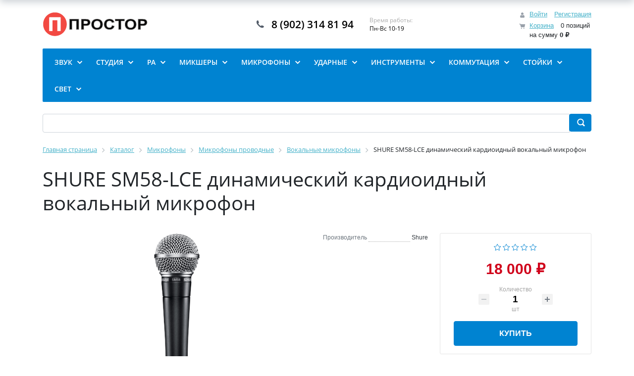

--- FILE ---
content_type: text/html; charset=UTF-8
request_url: https://prostore.me/catalog/vokalnye_mikrofony/shure_sm58_lce_dinamicheskiy_kardioidnyy_vokalnyy_mikrofon/
body_size: 39207
content:
<!DOCTYPE html>
<html xml:lang="ru" lang="ru">
<head>
	<title>Каталог SHURE SM58-LCE динамический кардиоидный вокальный микрофон от магазина prostore.me</title>
	<meta http-equiv="X-UA-Compatible" content="IE=edge" />
	<meta name="viewport" content="user-scalable=no, initial-scale=1.0, maximum-scale=1.0, width=device-width">
	<link rel="shortcut icon" type="image/x-icon" href="/favicon.ico" />
	<meta http-equiv="Content-Type" content="text/html; charset=UTF-8" />
<meta name="robots" content="index, follow" />
<meta name="keywords" content="SHURE SM58-LCE динамический кардиоидный вокальный микрофон, купить SHURE SM58-LCE динамический кардиоидный вокальный микрофон, приобрести SHURE SM58-LCE динамический кардиоидный вокальный микрофон, SHURE SM58-LCE динамический кардиоидный вокальный микрофон от prostore.me" />
<meta name="description" content="В магазине prostore.me собран огромный каталог, где не последняя роль отведена разделу SHURE SM58-LCE динамический кардиоидный вокальный микрофон, представленный официальным дистрибьютором в России" />
<link href="/bitrix/js/intranet/intranet-common.min.css?176572734761199" type="text/css" rel="stylesheet"/>
<link href="/bitrix/js/ui/bootstrap4/css/bootstrap.css?1765727350182028" type="text/css" rel="stylesheet"/>
<link href="/bitrix/js/ui/design-tokens/dist/ui.design-tokens.min.css?176572735623463" type="text/css" rel="stylesheet"/>
<link href="/bitrix/js/ui/fonts/opensans/ui.font.opensans.min.css?17657273512320" type="text/css" rel="stylesheet"/>
<link href="/bitrix/js/main/popup/dist/main.popup.bundle.min.css?176572733728056" type="text/css" rel="stylesheet"/>
<link href="/bitrix/cache/css/s1/eshop_bootstrap_v4/page_1b2c5f85fa08aaac310f7b1d472f0f62/page_1b2c5f85fa08aaac310f7b1d472f0f62_v1.css?176915679489091" type="text/css" rel="stylesheet"/>
<link href="/bitrix/panel/main/popup.min.css?176572729920774" type="text/css" rel="stylesheet"/>
<link href="/bitrix/cache/css/s1/eshop_bootstrap_v4/template_cab62531989346a86c9362281cd357ca/template_cab62531989346a86c9362281cd357ca_v1.css?176915669929797" type="text/css" rel="stylesheet" data-template-style="true"/>
<script>if(!window.BX)window.BX={};if(!window.BX.message)window.BX.message=function(mess){if(typeof mess==='object'){for(let i in mess) {BX.message[i]=mess[i];} return true;}};</script>
<script>(window.BX||top.BX).message({"JS_CORE_LOADING":"Загрузка...","JS_CORE_NO_DATA":"- Нет данных -","JS_CORE_WINDOW_CLOSE":"Закрыть","JS_CORE_WINDOW_EXPAND":"Развернуть","JS_CORE_WINDOW_NARROW":"Свернуть в окно","JS_CORE_WINDOW_SAVE":"Сохранить","JS_CORE_WINDOW_CANCEL":"Отменить","JS_CORE_WINDOW_CONTINUE":"Продолжить","JS_CORE_H":"ч","JS_CORE_M":"м","JS_CORE_S":"с","JSADM_AI_HIDE_EXTRA":"Скрыть лишние","JSADM_AI_ALL_NOTIF":"Показать все","JSADM_AUTH_REQ":"Требуется авторизация!","JS_CORE_WINDOW_AUTH":"Войти","JS_CORE_IMAGE_FULL":"Полный размер"});</script>

<script src="/bitrix/js/main/core/core.min.js?1768551808242882"></script>

<script>BX.Runtime.registerExtension({"name":"main.core","namespace":"BX","loaded":true});</script>
<script>BX.setJSList(["\/bitrix\/js\/main\/core\/core_ajax.js","\/bitrix\/js\/main\/core\/core_promise.js","\/bitrix\/js\/main\/polyfill\/promise\/js\/promise.js","\/bitrix\/js\/main\/loadext\/loadext.js","\/bitrix\/js\/main\/loadext\/extension.js","\/bitrix\/js\/main\/polyfill\/promise\/js\/promise.js","\/bitrix\/js\/main\/polyfill\/find\/js\/find.js","\/bitrix\/js\/main\/polyfill\/includes\/js\/includes.js","\/bitrix\/js\/main\/polyfill\/matches\/js\/matches.js","\/bitrix\/js\/ui\/polyfill\/closest\/js\/closest.js","\/bitrix\/js\/main\/polyfill\/fill\/main.polyfill.fill.js","\/bitrix\/js\/main\/polyfill\/find\/js\/find.js","\/bitrix\/js\/main\/polyfill\/matches\/js\/matches.js","\/bitrix\/js\/main\/polyfill\/core\/dist\/polyfill.bundle.js","\/bitrix\/js\/main\/core\/core.js","\/bitrix\/js\/main\/polyfill\/intersectionobserver\/js\/intersectionobserver.js","\/bitrix\/js\/main\/lazyload\/dist\/lazyload.bundle.js","\/bitrix\/js\/main\/polyfill\/core\/dist\/polyfill.bundle.js","\/bitrix\/js\/main\/parambag\/dist\/parambag.bundle.js"]);
</script>
<script>BX.Runtime.registerExtension({"name":"ui.dexie","namespace":"BX.DexieExport","loaded":true});</script>
<script>BX.Runtime.registerExtension({"name":"fc","namespace":"window","loaded":true});</script>
<script>BX.Runtime.registerExtension({"name":"pull.protobuf","namespace":"BX","loaded":true});</script>
<script>BX.Runtime.registerExtension({"name":"rest.client","namespace":"window","loaded":true});</script>
<script>(window.BX||top.BX).message({"pull_server_enabled":"Y","pull_config_timestamp":1764083011,"shared_worker_allowed":"Y","pull_guest_mode":"N","pull_guest_user_id":0,"pull_worker_mtime":1765727347});(window.BX||top.BX).message({"PULL_OLD_REVISION":"Для продолжения корректной работы с сайтом необходимо перезагрузить страницу."});</script>
<script>BX.Runtime.registerExtension({"name":"pull.client","namespace":"BX","loaded":true});</script>
<script>BX.Runtime.registerExtension({"name":"pull","namespace":"window","loaded":true});</script>
<script>BX.Runtime.registerExtension({"name":"jquery3","namespace":"window","loaded":true});</script>
<script>BX.Runtime.registerExtension({"name":"ui.bootstrap4","namespace":"window","loaded":true});</script>
<script>BX.Runtime.registerExtension({"name":"intranet.design-tokens.bitrix24","namespace":"window","loaded":true});</script>
<script>BX.Runtime.registerExtension({"name":"ui.design-tokens","namespace":"window","loaded":true});</script>
<script>BX.Runtime.registerExtension({"name":"ui.fonts.opensans","namespace":"window","loaded":true});</script>
<script>BX.Runtime.registerExtension({"name":"main.pageobject","namespace":"BX","loaded":true});</script>
<script>(window.BX||top.BX).message({"JS_CORE_LOADING":"Загрузка...","JS_CORE_NO_DATA":"- Нет данных -","JS_CORE_WINDOW_CLOSE":"Закрыть","JS_CORE_WINDOW_EXPAND":"Развернуть","JS_CORE_WINDOW_NARROW":"Свернуть в окно","JS_CORE_WINDOW_SAVE":"Сохранить","JS_CORE_WINDOW_CANCEL":"Отменить","JS_CORE_WINDOW_CONTINUE":"Продолжить","JS_CORE_H":"ч","JS_CORE_M":"м","JS_CORE_S":"с","JSADM_AI_HIDE_EXTRA":"Скрыть лишние","JSADM_AI_ALL_NOTIF":"Показать все","JSADM_AUTH_REQ":"Требуется авторизация!","JS_CORE_WINDOW_AUTH":"Войти","JS_CORE_IMAGE_FULL":"Полный размер"});</script>
<script>BX.Runtime.registerExtension({"name":"window","namespace":"window","loaded":true});</script>
<script>BX.Runtime.registerExtension({"name":"main.popup","namespace":"BX.Main","loaded":true});</script>
<script>BX.Runtime.registerExtension({"name":"popup","namespace":"window","loaded":true});</script>
<script type="extension/settings" data-extension="currency.currency-core">{"region":"ru"}</script>
<script>BX.Runtime.registerExtension({"name":"currency.currency-core","namespace":"BX.Currency","loaded":true});</script>
<script>BX.Runtime.registerExtension({"name":"currency","namespace":"window","loaded":true});</script>
<script>(window.BX||top.BX).message({"LANGUAGE_ID":"ru","FORMAT_DATE":"DD.MM.YYYY","FORMAT_DATETIME":"DD.MM.YYYY HH:MI:SS","COOKIE_PREFIX":"BITRIX_SM","SERVER_TZ_OFFSET":"10800","UTF_MODE":"Y","SITE_ID":"s1","SITE_DIR":"\/","USER_ID":"","SERVER_TIME":1769270862,"USER_TZ_OFFSET":0,"USER_TZ_AUTO":"Y","bitrix_sessid":"50f1933d30d89020028f323702d2c13e"});</script>


<script  src="/bitrix/cache/js/s1/eshop_bootstrap_v4/kernel_main/kernel_main_v1.js?1769177821148499"></script>
<script src="/bitrix/js/ui/dexie/dist/dexie.bundle.min.js?1765727350102530"></script>
<script src="/bitrix/js/main/core/core_frame_cache.min.js?176855180810214"></script>
<script src="/bitrix/js/pull/protobuf/protobuf.js?1765727348274055"></script>
<script src="/bitrix/js/pull/protobuf/model.min.js?176572734814190"></script>
<script src="/bitrix/js/rest/client/rest.client.min.js?17657273589240"></script>
<script src="/bitrix/js/pull/client/pull.client.min.js?176572734749849"></script>
<script src="/bitrix/js/main/jquery/jquery-3.6.0.min.js?176572733789501"></script>
<script src="/bitrix/js/ui/bootstrap4/js/bootstrap.min.js?176572735054924"></script>
<script src="/bitrix/js/main/popup/dist/main.popup.bundle.min.js?176855180867515"></script>
<script src="/bitrix/js/currency/currency-core/dist/currency-core.bundle.min.js?17657273434569"></script>
<script src="/bitrix/js/currency/core_currency.min.js?1765727343835"></script>
<script>BX.setJSList(["\/bitrix\/js\/main\/pageobject\/dist\/pageobject.bundle.js","\/bitrix\/js\/main\/core\/core_window.js","\/bitrix\/js\/main\/date\/main.date.js","\/bitrix\/js\/main\/core\/core_date.js","\/bitrix\/js\/main\/session.js","\/bitrix\/js\/main\/utils.js","\/bitrix\/components\/bitrix\/catalog.element\/templates\/bootstrap_v4\/script.js","\/bitrix\/components\/bitrix\/iblock.vote\/templates\/bootstrap_v4\/script.js","\/bitrix\/components\/bitrix\/catalog.comments\/templates\/.default\/script.js","\/bitrix\/components\/bitrix\/sale.prediction.product.detail\/templates\/.default\/script.js","\/bitrix\/components\/bitrix\/catalog.section\/templates\/bootstrap_v4\/script.js","\/bitrix\/components\/bitrix\/catalog.item\/templates\/bootstrap_v4\/script.js","\/bitrix\/components\/bitrix\/catalog.products.viewed\/templates\/bootstrap_v4\/script.js","\/bitrix\/components\/bitrix\/sale.basket.basket.line\/templates\/bootstrap_v4\/script.js","\/bitrix\/components\/bitrix\/menu\/templates\/bootstrap_v4\/script.js","\/bitrix\/components\/bitrix\/search.title\/script.js"]);</script>
<script>BX.setCSSList(["\/bitrix\/components\/bitrix\/catalog\/templates\/bootstrap_v4\/style.css","\/bitrix\/components\/bitrix\/catalog.element\/templates\/bootstrap_v4\/style.css","\/bitrix\/components\/bitrix\/iblock.vote\/templates\/bootstrap_v4\/style.css","\/bitrix\/components\/bitrix\/catalog.comments\/templates\/.default\/style.css","\/bitrix\/components\/bitrix\/blog\/templates\/.default\/style.css","\/bitrix\/components\/bitrix\/blog\/templates\/.default\/themes\/green\/style.css","\/bitrix\/components\/bitrix\/catalog.comments\/templates\/.default\/themes\/blue\/style.css","\/bitrix\/components\/bitrix\/sale.prediction.product.detail\/templates\/.default\/style.css","\/bitrix\/components\/bitrix\/catalog.item\/templates\/bootstrap_v4\/style.css","\/bitrix\/components\/bitrix\/catalog.products.viewed\/templates\/bootstrap_v4\/style.css","\/bitrix\/components\/bitrix\/sale.basket.basket.line\/templates\/bootstrap_v4\/style.css","\/bitrix\/components\/bitrix\/menu\/templates\/bootstrap_v4\/style.css","\/bitrix\/components\/bitrix\/search.title\/templates\/bootstrap_v4\/style.css","\/bitrix\/components\/bitrix\/breadcrumb\/templates\/universal\/style.css","\/bitrix\/components\/bitrix\/sender.subscribe\/templates\/.default\/style.css","\/bitrix\/templates\/eshop_bootstrap_v4\/template_styles.css"]);</script>
<script>
					(function () {
						"use strict";

						var counter = function ()
						{
							var cookie = (function (name) {
								var parts = ("; " + document.cookie).split("; " + name + "=");
								if (parts.length == 2) {
									try {return JSON.parse(decodeURIComponent(parts.pop().split(";").shift()));}
									catch (e) {}
								}
							})("BITRIX_CONVERSION_CONTEXT_s1");

							if (cookie && cookie.EXPIRE >= BX.message("SERVER_TIME"))
								return;

							var request = new XMLHttpRequest();
							request.open("POST", "/bitrix/tools/conversion/ajax_counter.php", true);
							request.setRequestHeader("Content-type", "application/x-www-form-urlencoded");
							request.send(
								"SITE_ID="+encodeURIComponent("s1")+
								"&sessid="+encodeURIComponent(BX.bitrix_sessid())+
								"&HTTP_REFERER="+encodeURIComponent(document.referrer)
							);
						};

						if (window.frameRequestStart === true)
							BX.addCustomEvent("onFrameDataReceived", counter);
						else
							BX.ready(counter);
					})();
				</script>



<script  src="/bitrix/cache/js/s1/eshop_bootstrap_v4/template_46b97b595829680085d0b00efe139e62/template_46b97b595829680085d0b00efe139e62_v1.js?176915669915745"></script>
<script  src="/bitrix/cache/js/s1/eshop_bootstrap_v4/page_98af6dff0b0faba869b1807e9e886f39/page_98af6dff0b0faba869b1807e9e886f39_v1.js?1769156794118207"></script>

</head>
<body class="bx-background-image bx-theme-blue" >
<div id="panel"></div>
<!--'start_frame_cache_GydHei'--><!--'end_frame_cache_GydHei'--><div class="bx-wrapper" id="bx_eshop_wrap">
	<header class="bx-header">
		<div class="bx-header-section container">
			<!--region bx-header-->
			<div class="row pt-0 pt-md-3 mb-3 align-items-center" style="position: relative;">
				<div class="d-block d-md-none bx-menu-button-mobile" data-role='bx-menu-button-mobile-position'></div>
				<div class="col-12 col-md-auto bx-header-logo">
					<a class="bx-logo-block d-none d-md-block" href="/">
						<img src="/include/logo.png"/>					</a>
					<a class="bx-logo-block d-block d-md-none text-center" href="/">
						<img src="/include/logo_mobile.png"/>					</a>
				</div>

				<div class="col-auto d-none d-md-block bx-header-personal">
					<script>
var bx_basketFKauiI = new BitrixSmallCart;
</script>
<div id="bx_basketFKauiI" class="bx-basket bx-opener"><!--'start_frame_cache_bx_basketFKauiI'--><div class="basket-line">
	<div class="mb-1 basket-line-block">
		<script>bx_basketFKauiI.currentUrl = '%2Fcatalog%2Fvokalnye_mikrofony%2Fshure_sm58_lce_dinamicheskiy_kardioidnyy_vokalnyy_mikrofon%2F';</script>			<a class="basket-line-block-icon-profile" href="/login/?login=yes&backurl=%2Fcatalog%2Fvokalnye_mikrofony%2Fshure_sm58_lce_dinamicheskiy_kardioidnyy_vokalnyy_mikrofon%2F">Войти</a>
							<a style="margin-right: 0;" href="/login/?register=yes&backurl=%2Fcatalog%2Fvokalnye_mikrofony%2Fshure_sm58_lce_dinamicheskiy_kardioidnyy_vokalnyy_mikrofon%2F">Регистрация</a>
							</div>

	<div class="basket-line-block">
					<a class="basket-line-block-icon-cart" href="/personal/cart/">Корзина</a>
			0 позиций					<br />
					<span>
						на сумму <strong>0 &#8381;</strong>
					</span>
						</div>
</div><!--'end_frame_cache_bx_basketFKauiI'--></div>
<script>
	bx_basketFKauiI.siteId       = 's1';
	bx_basketFKauiI.cartId       = 'bx_basketFKauiI';
	bx_basketFKauiI.ajaxPath     = '/bitrix/components/bitrix/sale.basket.basket.line/ajax.php';
	bx_basketFKauiI.templateName = 'bootstrap_v4';
	bx_basketFKauiI.arParams     =  {'PATH_TO_BASKET':'/personal/cart/','PATH_TO_PERSONAL':'/personal/','SHOW_PERSONAL_LINK':'N','SHOW_NUM_PRODUCTS':'Y','SHOW_TOTAL_PRICE':'Y','SHOW_PRODUCTS':'N','POSITION_FIXED':'N','SHOW_AUTHOR':'Y','PATH_TO_REGISTER':'/login/','PATH_TO_PROFILE':'/personal/','CACHE_TYPE':'A','PATH_TO_ORDER':'/personal/order/make/','HIDE_ON_BASKET_PAGES':'Y','SHOW_EMPTY_VALUES':'Y','SHOW_REGISTRATION':'Y','PATH_TO_AUTHORIZE':'/login/','SHOW_DELAY':'Y','SHOW_NOTAVAIL':'Y','SHOW_IMAGE':'Y','SHOW_PRICE':'Y','SHOW_SUMMARY':'Y','POSITION_VERTICAL':'top','POSITION_HORIZONTAL':'right','MAX_IMAGE_SIZE':'70','AJAX':'N','~PATH_TO_BASKET':'/personal/cart/','~PATH_TO_PERSONAL':'/personal/','~SHOW_PERSONAL_LINK':'N','~SHOW_NUM_PRODUCTS':'Y','~SHOW_TOTAL_PRICE':'Y','~SHOW_PRODUCTS':'N','~POSITION_FIXED':'N','~SHOW_AUTHOR':'Y','~PATH_TO_REGISTER':'/login/','~PATH_TO_PROFILE':'/personal/','~CACHE_TYPE':'A','~PATH_TO_ORDER':'/personal/order/make/','~HIDE_ON_BASKET_PAGES':'Y','~SHOW_EMPTY_VALUES':'Y','~SHOW_REGISTRATION':'Y','~PATH_TO_AUTHORIZE':'/login/','~SHOW_DELAY':'Y','~SHOW_NOTAVAIL':'Y','~SHOW_IMAGE':'Y','~SHOW_PRICE':'Y','~SHOW_SUMMARY':'Y','~POSITION_VERTICAL':'top','~POSITION_HORIZONTAL':'right','~MAX_IMAGE_SIZE':'70','~AJAX':'N','cartId':'bx_basketFKauiI'}; // TODO \Bitrix\Main\Web\Json::encode
	bx_basketFKauiI.closeMessage = 'Скрыть';
	bx_basketFKauiI.openMessage  = 'Раскрыть';
	bx_basketFKauiI.activate();
</script>				</div>

				<div class="col bx-header-contact">
					<div class="d-flex align-items-center justify-content-between justify-content-md-center flex-column flex-sm-row flex-md-column flex-lg-row">
						<div class="p-lg-3 p-1">
							<div class="bx-header-phone-block">
								<i class="bx-header-phone-icon"></i>
								<span class="bx-header-phone-number">
									8 (902) 314 81 94								</span>
							</div>
						</div>
						<div class="p-lg-3 p-1">
							<div class="bx-header-worktime">
								<div class="bx-worktime-title">Время работы:</div>
								<div class="bx-worktime-schedule">
									Пн-Вс 10-19								</div>
							</div>
						</div>
					</div>
				</div>
			</div>
			<!--endregion-->

			<!--region menu-->
			<div class="row mb-4 d-none d-md-block">
				<div class="col">
					<div class="bx-top-nav bx-blue" id="catalog_menu_LkGdQn">
	<nav class="bx-top-nav-container" id="cont_catalog_menu_LkGdQn">
		<ul class="bx-nav-list-1-lvl" id="ul_catalog_menu_LkGdQn">
					<li
				class="bx-nav-1-lvl bx-nav-list-3-col bx-nav-parent"
				onmouseover="BX.CatalogMenu.itemOver(this);"
				onmouseout="BX.CatalogMenu.itemOut(this)"
									data-role="bx-menu-item"
					onclick="if (BX.hasClass(document.documentElement, 'bx-touch')) obj_catalog_menu_LkGdQn.clickInMobile(this, event);"
							>
				<a
					class="bx-nav-1-lvl-link"
					href="/catalog/zvuk/"
											onmouseover="window.obj_catalog_menu_LkGdQn && obj_catalog_menu_LkGdQn.changeSectionPicure(this, '3019393710');"
									>
					<span class="bx-nav-1-lvl-link-text">
						Звук						 <i class="bx-nav-angle-bottom"></i>					</span>
				</a>
									<span class="bx-nav-parent-arrow" onclick="obj_catalog_menu_LkGdQn.toggleInMobile(this)"><i class="bx-nav-angle-bottom"></i></span> <!-- for mobile -->
					<div class="bx-nav-2-lvl-container">
													<ul class="bx-nav-list-2-lvl">
							  <!-- second level-->
								<li class="bx-nav-2-lvl">
									<a class="bx-nav-2-lvl-link"
										href="/catalog/akusticheskie_sistemy_1/"
																					onmouseover="window.obj_catalog_menu_LkGdQn && obj_catalog_menu_LkGdQn.changeSectionPicure(this, '2597796640');"
																				data-picture="/upload/resize_cache/iblock/f9d/bhtjljif761m1w20g63qr0zxjfbdxhe0/240_700_1/15P_Hero_Grill.png"
																			>
										<span class="bx-nav-2-lvl-link-text">Акустические системы</span>
									</a>
																	<ul class="bx-nav-list-3-lvl">
										<!-- third level-->
										<li class="bx-nav-3-lvl">
											<a
												class="bx-nav-3-lvl-link"
												href="/catalog/aktivnye_akusticheskie_sistemy/"
																									onmouseover="window.obj_catalog_menu_LkGdQn && obj_catalog_menu_LkGdQn.changeSectionPicure(this, '2257812389');return false;"
																								data-picture="/upload/resize_cache/iblock/f9d/bhtjljif761m1w20g63qr0zxjfbdxhe0/240_700_1/15P_Hero_Grill.png"
																							>
												<span class="bx-nav-3-lvl-link-text">Активные акустические системы</span>
											</a>
										</li>
										<!-- third level-->
										<li class="bx-nav-3-lvl">
											<a
												class="bx-nav-3-lvl-link"
												href="/catalog/akusticheskie_kolonny/"
																									onmouseover="window.obj_catalog_menu_LkGdQn && obj_catalog_menu_LkGdQn.changeSectionPicure(this, '2629465489');return false;"
																								data-picture="/upload/resize_cache/iblock/f9d/bhtjljif761m1w20g63qr0zxjfbdxhe0/240_700_1/15P_Hero_Grill.png"
																							>
												<span class="bx-nav-3-lvl-link-text">Акустические колонны</span>
											</a>
										</li>
										<!-- third level-->
										<li class="bx-nav-3-lvl">
											<a
												class="bx-nav-3-lvl-link"
												href="/catalog/zvukousilitelnye_komplekty/"
																									onmouseover="window.obj_catalog_menu_LkGdQn && obj_catalog_menu_LkGdQn.changeSectionPicure(this, '2858895513');return false;"
																								data-picture="/upload/resize_cache/iblock/f9d/bhtjljif761m1w20g63qr0zxjfbdxhe0/240_700_1/15P_Hero_Grill.png"
																							>
												<span class="bx-nav-3-lvl-link-text">Звукоусилительные комплекты</span>
											</a>
										</li>
										<!-- third level-->
										<li class="bx-nav-3-lvl">
											<a
												class="bx-nav-3-lvl-link"
												href="/catalog/sabvufery_aktivnye/"
																									onmouseover="window.obj_catalog_menu_LkGdQn && obj_catalog_menu_LkGdQn.changeSectionPicure(this, '2708267901');return false;"
																								data-picture="/upload/resize_cache/iblock/f9d/bhtjljif761m1w20g63qr0zxjfbdxhe0/240_700_1/15P_Hero_Grill.png"
																							>
												<span class="bx-nav-3-lvl-link-text">Сабвуферы активные</span>
											</a>
										</li>
										<!-- third level-->
										<li class="bx-nav-3-lvl">
											<a
												class="bx-nav-3-lvl-link"
												href="/catalog/lineynye_massivy/"
																									onmouseover="window.obj_catalog_menu_LkGdQn && obj_catalog_menu_LkGdQn.changeSectionPicure(this, '1156707662');return false;"
																								data-picture="/upload/resize_cache/iblock/f9d/bhtjljif761m1w20g63qr0zxjfbdxhe0/240_700_1/15P_Hero_Grill.png"
																							>
												<span class="bx-nav-3-lvl-link-text">Линейные массивы</span>
											</a>
										</li>
										<!-- third level-->
										<li class="bx-nav-3-lvl">
											<a
												class="bx-nav-3-lvl-link"
												href="/catalog/passivnye_akusticheskie_sistemy/"
																									onmouseover="window.obj_catalog_menu_LkGdQn && obj_catalog_menu_LkGdQn.changeSectionPicure(this, '1280064658');return false;"
																								data-picture="/upload/resize_cache/iblock/f9d/bhtjljif761m1w20g63qr0zxjfbdxhe0/240_700_1/15P_Hero_Grill.png"
																							>
												<span class="bx-nav-3-lvl-link-text">Пассивные акустические системы</span>
											</a>
										</li>
										<!-- third level-->
										<li class="bx-nav-3-lvl">
											<a
												class="bx-nav-3-lvl-link"
												href="/catalog/monitory_aktivnye/"
																									onmouseover="window.obj_catalog_menu_LkGdQn && obj_catalog_menu_LkGdQn.changeSectionPicure(this, '937923684');return false;"
																								data-picture="/upload/resize_cache/iblock/f9d/bhtjljif761m1w20g63qr0zxjfbdxhe0/240_700_1/15P_Hero_Grill.png"
																							>
												<span class="bx-nav-3-lvl-link-text">Мониторы активные</span>
											</a>
										</li>
										<!-- third level-->
										<li class="bx-nav-3-lvl">
											<a
												class="bx-nav-3-lvl-link"
												href="/catalog/monitory_passivnye/"
																									onmouseover="window.obj_catalog_menu_LkGdQn && obj_catalog_menu_LkGdQn.changeSectionPicure(this, '3613836384');return false;"
																								data-picture="/upload/resize_cache/iblock/f9d/bhtjljif761m1w20g63qr0zxjfbdxhe0/240_700_1/15P_Hero_Grill.png"
																							>
												<span class="bx-nav-3-lvl-link-text">Мониторы пассивные</span>
											</a>
										</li>
										<!-- third level-->
										<li class="bx-nav-3-lvl">
											<a
												class="bx-nav-3-lvl-link"
												href="/catalog/sabvufery_passivnye/"
																									onmouseover="window.obj_catalog_menu_LkGdQn && obj_catalog_menu_LkGdQn.changeSectionPicure(this, '3013339095');return false;"
																								data-picture="/upload/resize_cache/iblock/f9d/bhtjljif761m1w20g63qr0zxjfbdxhe0/240_700_1/15P_Hero_Grill.png"
																							>
												<span class="bx-nav-3-lvl-link-text">Сабвуферы пассивные</span>
											</a>
										</li>
																		</ul>
																</li>
							  <!-- second level-->
								<li class="bx-nav-2-lvl">
									<a class="bx-nav-2-lvl-link"
										href="/catalog/usiliteli_moshchnosti/"
																					onmouseover="window.obj_catalog_menu_LkGdQn && obj_catalog_menu_LkGdQn.changeSectionPicure(this, '2735621866');"
																				data-picture="/upload/resize_cache/iblock/89a/g33e9w1h93x12otyqrwq77p41xwkmi2m/240_700_1/LAB.GRUPPEN-CA1202_P0DAC_Right_XL.png"
																			>
										<span class="bx-nav-2-lvl-link-text">Усилители мощности</span>
									</a>
																</li>
							  <!-- second level-->
								<li class="bx-nav-2-lvl">
									<a class="bx-nav-2-lvl-link"
										href="/catalog/upravlyayushchie_protsessory/"
																					onmouseover="window.obj_catalog_menu_LkGdQn && obj_catalog_menu_LkGdQn.changeSectionPicure(this, '2608062496');"
																				data-picture="/upload/resize_cache/iblock/71c/0y4ujnadxf39exqfsm98ef52nk5j2483/240_700_1/XLVC_3clipped.png"
																			>
										<span class="bx-nav-2-lvl-link-text">Управляющие процессоры</span>
									</a>
																</li>
							  <!-- second level-->
								<li class="bx-nav-2-lvl">
									<a class="bx-nav-2-lvl-link"
										href="/catalog/direkt_boks/"
																					onmouseover="window.obj_catalog_menu_LkGdQn && obj_catalog_menu_LkGdQn.changeSectionPicure(this, '2187270259');"
																				data-picture="/upload/resize_cache/iblock/71c/0y4ujnadxf39exqfsm98ef52nk5j2483/240_700_1/XLVC_3clipped.png"
																			>
										<span class="bx-nav-2-lvl-link-text">Директ бокс</span>
									</a>
																</li>
							  <!-- second level-->
								<li class="bx-nav-2-lvl">
									<a class="bx-nav-2-lvl-link"
										href="/catalog/kompressory/"
																					onmouseover="window.obj_catalog_menu_LkGdQn && obj_catalog_menu_LkGdQn.changeSectionPicure(this, '1311188586');"
																				data-picture="/upload/resize_cache/iblock/71c/0y4ujnadxf39exqfsm98ef52nk5j2483/240_700_1/XLVC_3clipped.png"
																			>
										<span class="bx-nav-2-lvl-link-text">Компрессоры</span>
									</a>
																</li>
							  <!-- second level-->
								<li class="bx-nav-2-lvl">
									<a class="bx-nav-2-lvl-link"
										href="/catalog/krossovery/"
																					onmouseover="window.obj_catalog_menu_LkGdQn && obj_catalog_menu_LkGdQn.changeSectionPicure(this, '2442844446');"
																				data-picture="/upload/resize_cache/iblock/71c/0y4ujnadxf39exqfsm98ef52nk5j2483/240_700_1/XLVC_3clipped.png"
																			>
										<span class="bx-nav-2-lvl-link-text">Кроссоверы</span>
									</a>
																</li>
							  <!-- second level-->
								<li class="bx-nav-2-lvl">
									<a class="bx-nav-2-lvl-link"
										href="/catalog/podaviteli_obratnoy_svyazi/"
																					onmouseover="window.obj_catalog_menu_LkGdQn && obj_catalog_menu_LkGdQn.changeSectionPicure(this, '1630759938');"
																				data-picture="/upload/resize_cache/iblock/71c/0y4ujnadxf39exqfsm98ef52nk5j2483/240_700_1/XLVC_3clipped.png"
																			>
										<span class="bx-nav-2-lvl-link-text">Подавители обратной связи</span>
									</a>
																</li>
							  <!-- second level-->
								<li class="bx-nav-2-lvl">
									<a class="bx-nav-2-lvl-link"
										href="/catalog/protsessory_effektov/"
																					onmouseover="window.obj_catalog_menu_LkGdQn && obj_catalog_menu_LkGdQn.changeSectionPicure(this, '1238771668');"
																				data-picture="/upload/resize_cache/iblock/71c/0y4ujnadxf39exqfsm98ef52nk5j2483/240_700_1/XLVC_3clipped.png"
																			>
										<span class="bx-nav-2-lvl-link-text">Процессоры эффектов</span>
									</a>
																</li>
							  <!-- second level-->
								<li class="bx-nav-2-lvl">
									<a class="bx-nav-2-lvl-link"
										href="/catalog/splittery/"
																					onmouseover="window.obj_catalog_menu_LkGdQn && obj_catalog_menu_LkGdQn.changeSectionPicure(this, '2524783131');"
																				data-picture="/upload/resize_cache/iblock/71c/0y4ujnadxf39exqfsm98ef52nk5j2483/240_700_1/XLVC_3clipped.png"
																			>
										<span class="bx-nav-2-lvl-link-text">Сплиттеры</span>
									</a>
																</li>
														</ul>
													<ul class="bx-nav-list-2-lvl">
							  <!-- second level-->
								<li class="bx-nav-2-lvl">
									<a class="bx-nav-2-lvl-link"
										href="/catalog/ekvalayzery/"
																					onmouseover="window.obj_catalog_menu_LkGdQn && obj_catalog_menu_LkGdQn.changeSectionPicure(this, '762449058');"
																				data-picture="/upload/resize_cache/iblock/71c/0y4ujnadxf39exqfsm98ef52nk5j2483/240_700_1/XLVC_3clipped.png"
																			>
										<span class="bx-nav-2-lvl-link-text">Эквалайзеры</span>
									</a>
																</li>
							  <!-- second level-->
								<li class="bx-nav-2-lvl">
									<a class="bx-nav-2-lvl-link"
										href="/catalog/adaptery_pitaniya/"
																					onmouseover="window.obj_catalog_menu_LkGdQn && obj_catalog_menu_LkGdQn.changeSectionPicure(this, '2765587092');"
																				data-picture="/upload/resize_cache/iblock/71c/0y4ujnadxf39exqfsm98ef52nk5j2483/240_700_1/XLVC_3clipped.png"
																			>
										<span class="bx-nav-2-lvl-link-text">Адаптеры питания</span>
									</a>
																</li>
							  <!-- second level-->
								<li class="bx-nav-2-lvl">
									<a class="bx-nav-2-lvl-link"
										href="/catalog/dj_oborudovanie/"
																					onmouseover="window.obj_catalog_menu_LkGdQn && obj_catalog_menu_LkGdQn.changeSectionPicure(this, '1981925073');"
																				data-picture="/upload/resize_cache/iblock/71c/0y4ujnadxf39exqfsm98ef52nk5j2483/240_700_1/XLVC_3clipped.png"
																			>
										<span class="bx-nav-2-lvl-link-text">DJ оборудование</span>
									</a>
																	<ul class="bx-nav-list-3-lvl">
										<!-- third level-->
										<li class="bx-nav-3-lvl">
											<a
												class="bx-nav-3-lvl-link"
												href="/catalog/dj_mikshery/"
																									onmouseover="window.obj_catalog_menu_LkGdQn && obj_catalog_menu_LkGdQn.changeSectionPicure(this, '1963913901');return false;"
																								data-picture="/upload/resize_cache/iblock/71c/0y4ujnadxf39exqfsm98ef52nk5j2483/240_700_1/XLVC_3clipped.png"
																							>
												<span class="bx-nav-3-lvl-link-text">DJ- микшеры</span>
											</a>
										</li>
																		</ul>
																</li>
							  <!-- second level-->
								<li class="bx-nav-2-lvl">
									<a class="bx-nav-2-lvl-link"
										href="/catalog/dinamiki/"
																					onmouseover="window.obj_catalog_menu_LkGdQn && obj_catalog_menu_LkGdQn.changeSectionPicure(this, '1163533151');"
																				data-picture="/upload/resize_cache/iblock/71c/0y4ujnadxf39exqfsm98ef52nk5j2483/240_700_1/XLVC_3clipped.png"
																			>
										<span class="bx-nav-2-lvl-link-text">Динамики</span>
									</a>
																	<ul class="bx-nav-list-3-lvl">
										<!-- third level-->
										<li class="bx-nav-3-lvl">
											<a
												class="bx-nav-3-lvl-link"
												href="/catalog/dinamiki_12/"
																									onmouseover="window.obj_catalog_menu_LkGdQn && obj_catalog_menu_LkGdQn.changeSectionPicure(this, '2988344761');return false;"
																								data-picture="/upload/resize_cache/iblock/71c/0y4ujnadxf39exqfsm98ef52nk5j2483/240_700_1/XLVC_3clipped.png"
																							>
												<span class="bx-nav-3-lvl-link-text">Динамики 12&quot;</span>
											</a>
										</li>
										<!-- third level-->
										<li class="bx-nav-3-lvl">
											<a
												class="bx-nav-3-lvl-link"
												href="/catalog/dinamiki_15/"
																									onmouseover="window.obj_catalog_menu_LkGdQn && obj_catalog_menu_LkGdQn.changeSectionPicure(this, '4250866558');return false;"
																								data-picture="/upload/resize_cache/iblock/71c/0y4ujnadxf39exqfsm98ef52nk5j2483/240_700_1/XLVC_3clipped.png"
																							>
												<span class="bx-nav-3-lvl-link-text">Динамики 15&quot;</span>
											</a>
										</li>
										<!-- third level-->
										<li class="bx-nav-3-lvl">
											<a
												class="bx-nav-3-lvl-link"
												href="/catalog/dinamiki_18/"
																									onmouseover="window.obj_catalog_menu_LkGdQn && obj_catalog_menu_LkGdQn.changeSectionPicure(this, '1223781683');return false;"
																								data-picture="/upload/resize_cache/iblock/71c/0y4ujnadxf39exqfsm98ef52nk5j2483/240_700_1/XLVC_3clipped.png"
																							>
												<span class="bx-nav-3-lvl-link-text">Динамики 18&quot;</span>
											</a>
										</li>
																		</ul>
																</li>
														</ul>
																			<div class="bx-nav-list-2-lvl bx-nav-catinfo dbg" data-role="desc-img-block">
								<a class="bx-nav-2-lvl-link-image" href="/catalog/zvuk/">
									<img src="/upload/resize_cache/iblock/71c/0y4ujnadxf39exqfsm98ef52nk5j2483/240_700_1/XLVC_3clipped.png" alt="">
								</a>
								<p>Звуковое оборудование</p>
							</div>
											</div>
							</li>
					<li
				class="bx-nav-1-lvl bx-nav-list-2-col bx-nav-parent"
				onmouseover="BX.CatalogMenu.itemOver(this);"
				onmouseout="BX.CatalogMenu.itemOut(this)"
									data-role="bx-menu-item"
					onclick="if (BX.hasClass(document.documentElement, 'bx-touch')) obj_catalog_menu_LkGdQn.clickInMobile(this, event);"
							>
				<a
					class="bx-nav-1-lvl-link"
					href="/catalog/studiya/"
											onmouseover="window.obj_catalog_menu_LkGdQn && obj_catalog_menu_LkGdQn.changeSectionPicure(this, '2915031608');"
									>
					<span class="bx-nav-1-lvl-link-text">
						Студия						 <i class="bx-nav-angle-bottom"></i>					</span>
				</a>
									<span class="bx-nav-parent-arrow" onclick="obj_catalog_menu_LkGdQn.toggleInMobile(this)"><i class="bx-nav-angle-bottom"></i></span> <!-- for mobile -->
					<div class="bx-nav-2-lvl-container">
													<ul class="bx-nav-list-2-lvl">
							  <!-- second level-->
								<li class="bx-nav-2-lvl">
									<a class="bx-nav-2-lvl-link"
										href="/catalog/zvukovye_karty/"
																					onmouseover="window.obj_catalog_menu_LkGdQn && obj_catalog_menu_LkGdQn.changeSectionPicure(this, '532601193');"
																				data-picture="/upload/iblock/28b/k28525iimr75t882yeu251p1fbkscewn/Neumann-TLM-103-D-mt.jpg"
																			>
										<span class="bx-nav-2-lvl-link-text">Звуковые карты</span>
									</a>
																</li>
							  <!-- second level-->
								<li class="bx-nav-2-lvl">
									<a class="bx-nav-2-lvl-link"
										href="/catalog/monitornyy_kontroller/"
																					onmouseover="window.obj_catalog_menu_LkGdQn && obj_catalog_menu_LkGdQn.changeSectionPicure(this, '721292079');"
																				data-picture="/upload/iblock/28b/k28525iimr75t882yeu251p1fbkscewn/Neumann-TLM-103-D-mt.jpg"
																			>
										<span class="bx-nav-2-lvl-link-text">Мониторный контроллер</span>
									</a>
																</li>
							  <!-- second level-->
								<li class="bx-nav-2-lvl">
									<a class="bx-nav-2-lvl-link"
										href="/catalog/monitory_studiynye/"
																					onmouseover="window.obj_catalog_menu_LkGdQn && obj_catalog_menu_LkGdQn.changeSectionPicure(this, '1010844747');"
																				data-picture="/upload/iblock/28b/k28525iimr75t882yeu251p1fbkscewn/Neumann-TLM-103-D-mt.jpg"
																			>
										<span class="bx-nav-2-lvl-link-text">Мониторы студийные</span>
									</a>
																</li>
							  <!-- second level-->
								<li class="bx-nav-2-lvl">
									<a class="bx-nav-2-lvl-link"
										href="/catalog/naushniki/"
																					onmouseover="window.obj_catalog_menu_LkGdQn && obj_catalog_menu_LkGdQn.changeSectionPicure(this, '309063460');"
																				data-picture="/upload/iblock/28b/k28525iimr75t882yeu251p1fbkscewn/Neumann-TLM-103-D-mt.jpg"
																			>
										<span class="bx-nav-2-lvl-link-text">Наушники</span>
									</a>
																	<ul class="bx-nav-list-3-lvl">
										<!-- third level-->
										<li class="bx-nav-3-lvl">
											<a
												class="bx-nav-3-lvl-link"
												href="/catalog/usiliteli_dlya_naushnikov/"
																									onmouseover="window.obj_catalog_menu_LkGdQn && obj_catalog_menu_LkGdQn.changeSectionPicure(this, '2194321987');return false;"
																								data-picture="/upload/iblock/28b/k28525iimr75t882yeu251p1fbkscewn/Neumann-TLM-103-D-mt.jpg"
																							>
												<span class="bx-nav-3-lvl-link-text">Усилители для наушников</span>
											</a>
										</li>
										<!-- third level-->
										<li class="bx-nav-3-lvl">
											<a
												class="bx-nav-3-lvl-link"
												href="/catalog/dj_naushniki/"
																									onmouseover="window.obj_catalog_menu_LkGdQn && obj_catalog_menu_LkGdQn.changeSectionPicure(this, '2706786147');return false;"
																								data-picture="/upload/iblock/28b/k28525iimr75t882yeu251p1fbkscewn/Neumann-TLM-103-D-mt.jpg"
																							>
												<span class="bx-nav-3-lvl-link-text">DJ-наушники</span>
											</a>
										</li>
										<!-- third level-->
										<li class="bx-nav-3-lvl">
											<a
												class="bx-nav-3-lvl-link"
												href="/catalog/besprovodnye_naushniki/"
																									onmouseover="window.obj_catalog_menu_LkGdQn && obj_catalog_menu_LkGdQn.changeSectionPicure(this, '3013874503');return false;"
																								data-picture="/upload/iblock/28b/k28525iimr75t882yeu251p1fbkscewn/Neumann-TLM-103-D-mt.jpg"
																							>
												<span class="bx-nav-3-lvl-link-text">Беспроводные наушники</span>
											</a>
										</li>
										<!-- third level-->
										<li class="bx-nav-3-lvl">
											<a
												class="bx-nav-3-lvl-link"
												href="/catalog/garnitura/"
																									onmouseover="window.obj_catalog_menu_LkGdQn && obj_catalog_menu_LkGdQn.changeSectionPicure(this, '3261044399');return false;"
																								data-picture="/upload/iblock/28b/k28525iimr75t882yeu251p1fbkscewn/Neumann-TLM-103-D-mt.jpg"
																							>
												<span class="bx-nav-3-lvl-link-text">Гарнитура</span>
											</a>
										</li>
										<!-- third level-->
										<li class="bx-nav-3-lvl">
											<a
												class="bx-nav-3-lvl-link"
												href="/catalog/otkrytye_naushniki/"
																									onmouseover="window.obj_catalog_menu_LkGdQn && obj_catalog_menu_LkGdQn.changeSectionPicure(this, '1236257162');return false;"
																								data-picture="/upload/iblock/28b/k28525iimr75t882yeu251p1fbkscewn/Neumann-TLM-103-D-mt.jpg"
																							>
												<span class="bx-nav-3-lvl-link-text">Открытые наушники</span>
											</a>
										</li>
										<!-- third level-->
										<li class="bx-nav-3-lvl">
											<a
												class="bx-nav-3-lvl-link"
												href="/catalog/vnutrikanalnye_naushniki/"
																									onmouseover="window.obj_catalog_menu_LkGdQn && obj_catalog_menu_LkGdQn.changeSectionPicure(this, '283814723');return false;"
																								data-picture="/upload/iblock/28b/k28525iimr75t882yeu251p1fbkscewn/Neumann-TLM-103-D-mt.jpg"
																							>
												<span class="bx-nav-3-lvl-link-text">Внутриканальные наушники</span>
											</a>
										</li>
										<!-- third level-->
										<li class="bx-nav-3-lvl">
											<a
												class="bx-nav-3-lvl-link"
												href="/catalog/monitoring/"
																									onmouseover="window.obj_catalog_menu_LkGdQn && obj_catalog_menu_LkGdQn.changeSectionPicure(this, '3941819032');return false;"
																								data-picture="/upload/iblock/28b/k28525iimr75t882yeu251p1fbkscewn/Neumann-TLM-103-D-mt.jpg"
																							>
												<span class="bx-nav-3-lvl-link-text">Мониторинг</span>
											</a>
										</li>
										<!-- third level-->
										<li class="bx-nav-3-lvl">
											<a
												class="bx-nav-3-lvl-link"
												href="/catalog/zakrytye_naushniki/"
																									onmouseover="window.obj_catalog_menu_LkGdQn && obj_catalog_menu_LkGdQn.changeSectionPicure(this, '2923315909');return false;"
																								data-picture="/upload/iblock/28b/k28525iimr75t882yeu251p1fbkscewn/Neumann-TLM-103-D-mt.jpg"
																							>
												<span class="bx-nav-3-lvl-link-text">Закрытые наушники</span>
											</a>
										</li>
																		</ul>
																</li>
														</ul>
																			<div class="bx-nav-list-2-lvl bx-nav-catinfo dbg" data-role="desc-img-block">
								<a class="bx-nav-2-lvl-link-image" href="/catalog/studiya/">
									<img src="/upload/iblock/28b/k28525iimr75t882yeu251p1fbkscewn/Neumann-TLM-103-D-mt.jpg" alt="">
								</a>
								<p>Студийные микрофоны и оборудование</p>
							</div>
											</div>
							</li>
					<li
				class="bx-nav-1-lvl bx-nav-list-2-col bx-nav-parent"
				onmouseover="BX.CatalogMenu.itemOver(this);"
				onmouseout="BX.CatalogMenu.itemOut(this)"
									data-role="bx-menu-item"
					onclick="if (BX.hasClass(document.documentElement, 'bx-touch')) obj_catalog_menu_LkGdQn.clickInMobile(this, event);"
							>
				<a
					class="bx-nav-1-lvl-link"
					href="/catalog/pa/"
											onmouseover="window.obj_catalog_menu_LkGdQn && obj_catalog_menu_LkGdQn.changeSectionPicure(this, '2992418729');"
									>
					<span class="bx-nav-1-lvl-link-text">
						PA						 <i class="bx-nav-angle-bottom"></i>					</span>
				</a>
									<span class="bx-nav-parent-arrow" onclick="obj_catalog_menu_LkGdQn.toggleInMobile(this)"><i class="bx-nav-angle-bottom"></i></span> <!-- for mobile -->
					<div class="bx-nav-2-lvl-container">
													<ul class="bx-nav-list-2-lvl">
							  <!-- second level-->
								<li class="bx-nav-2-lvl">
									<a class="bx-nav-2-lvl-link"
										href="/catalog/akusticheskie_sistemy/"
																					onmouseover="window.obj_catalog_menu_LkGdQn && obj_catalog_menu_LkGdQn.changeSectionPicure(this, '1623410096');"
																				data-picture="/upload/resize_cache/iblock/3c1/nkztuk1p0qiol6bigokm9va7wprs7414/240_700_1/alfa_zastavka_new.jpg"
																			>
										<span class="bx-nav-2-lvl-link-text">Акустические системы</span>
									</a>
																	<ul class="bx-nav-list-3-lvl">
										<!-- third level-->
										<li class="bx-nav-3-lvl">
											<a
												class="bx-nav-3-lvl-link"
												href="/catalog/vsepogodnye_gromkogovoriteli/"
																									onmouseover="window.obj_catalog_menu_LkGdQn && obj_catalog_menu_LkGdQn.changeSectionPicure(this, '2122154734');return false;"
																								data-picture="/upload/resize_cache/iblock/f3b/mo7hla2zb1zzeqyx2x0s66wxl00zl6yf/240_700_1/VOLTA_alfa_520t_alfa_640t_alfa_850t_side_front.jpg"
																							>
												<span class="bx-nav-3-lvl-link-text">Всепогодные громкоговорители</span>
											</a>
										</li>
										<!-- third level-->
										<li class="bx-nav-3-lvl">
											<a
												class="bx-nav-3-lvl-link"
												href="/catalog/komplekty/"
																									onmouseover="window.obj_catalog_menu_LkGdQn && obj_catalog_menu_LkGdQn.changeSectionPicure(this, '3116794465');return false;"
																								data-picture="/upload/resize_cache/iblock/22c/s3d7682d45dunrgqet9zwqm716g5u488/240_700_1/subset_satS3_bl.jpg"
																							>
												<span class="bx-nav-3-lvl-link-text">Комплекты</span>
											</a>
										</li>
										<!-- third level-->
										<li class="bx-nav-3-lvl">
											<a
												class="bx-nav-3-lvl-link"
												href="/catalog/nastennye_akusticheskie_sistemy/"
																									onmouseover="window.obj_catalog_menu_LkGdQn && obj_catalog_menu_LkGdQn.changeSectionPicure(this, '2661685742');return false;"
																								data-picture="/upload/resize_cache/iblock/3c1/nkztuk1p0qiol6bigokm9va7wprs7414/240_700_1/alfa_zastavka_new.jpg"
																							>
												<span class="bx-nav-3-lvl-link-text">Настенные акустические системы</span>
											</a>
										</li>
										<!-- third level-->
										<li class="bx-nav-3-lvl">
											<a
												class="bx-nav-3-lvl-link"
												href="/catalog/podvesnye/"
																									onmouseover="window.obj_catalog_menu_LkGdQn && obj_catalog_menu_LkGdQn.changeSectionPicure(this, '197778361');return false;"
																								data-picture="/upload/resize_cache/iblock/78f/ctcuhqrdi65wa8ih47ia47te9fracivg/240_700_1/cvgaudio_tube3_8w_installyatsionnaya_2_5_full_range_podvesnaya_akusticheskaya_sistema.png"
																							>
												<span class="bx-nav-3-lvl-link-text">Подвесные</span>
											</a>
										</li>
										<!-- third level-->
										<li class="bx-nav-3-lvl">
											<a
												class="bx-nav-3-lvl-link"
												href="/catalog/potolochnye_akusticheskie_sistemy/"
																									onmouseover="window.obj_catalog_menu_LkGdQn && obj_catalog_menu_LkGdQn.changeSectionPicure(this, '3483539289');return false;"
																								data-picture="/upload/resize_cache/iblock/5c3/mq387ypx5aasn1h3c3d6k50alwuov2m0/240_700_1/VOLTA-VSL_840T-_-1.jpg"
																							>
												<span class="bx-nav-3-lvl-link-text">Потолочные акустические системы</span>
											</a>
										</li>
										<!-- third level-->
										<li class="bx-nav-3-lvl">
											<a
												class="bx-nav-3-lvl-link"
												href="/catalog/rupornye_gromkogovoriteli/"
																									onmouseover="window.obj_catalog_menu_LkGdQn && obj_catalog_menu_LkGdQn.changeSectionPicure(this, '1812232485');return false;"
																								data-picture="/upload/resize_cache/iblock/351/snzjhpk77mstk5l4an8ovbdzfc4f0ib5/240_700_1/HS.jpg"
																							>
												<span class="bx-nav-3-lvl-link-text">Рупорные громкоговорители</span>
											</a>
										</li>
										<!-- third level-->
										<li class="bx-nav-3-lvl">
											<a
												class="bx-nav-3-lvl-link"
												href="/catalog/sabvufery/"
																									onmouseover="window.obj_catalog_menu_LkGdQn && obj_catalog_menu_LkGdQn.changeSectionPicure(this, '2024185211');return false;"
																								data-picture="/upload/resize_cache/iblock/8fa/17mp713p5rh378qyb969t8moejqb3sfk/240_700_1/b8bl_2.jpg"
																							>
												<span class="bx-nav-3-lvl-link-text">Сабвуферы</span>
											</a>
										</li>
																		</ul>
																</li>
							  <!-- second level-->
								<li class="bx-nav-2-lvl">
									<a class="bx-nav-2-lvl-link"
										href="/catalog/attenyuatory/"
																					onmouseover="window.obj_catalog_menu_LkGdQn && obj_catalog_menu_LkGdQn.changeSectionPicure(this, '2664095179');"
																				data-picture="/upload/resize_cache/iblock/d73/d26z07peeuo25f1rzz2e3jdtiby06kt2/240_700_1/VC-30R.jpg"
																			>
										<span class="bx-nav-2-lvl-link-text">Аттенюаторы</span>
									</a>
																</li>
							  <!-- second level-->
								<li class="bx-nav-2-lvl">
									<a class="bx-nav-2-lvl-link"
										href="/catalog/vspomogatelnoe_oborudovanie/"
																					onmouseover="window.obj_catalog_menu_LkGdQn && obj_catalog_menu_LkGdQn.changeSectionPicure(this, '510140114');"
																				data-picture="/upload/resize_cache/iblock/eaf/dzuin47ff07d0ystivsah3ke19nzvxvs/240_700_1/sbl_42_1.jpg"
																			>
										<span class="bx-nav-2-lvl-link-text">Вспомогательное оборудование</span>
									</a>
																</li>
							  <!-- second level-->
								<li class="bx-nav-2-lvl">
									<a class="bx-nav-2-lvl-link"
										href="/catalog/gromkogovoritel_dlya_gida/"
																					onmouseover="window.obj_catalog_menu_LkGdQn && obj_catalog_menu_LkGdQn.changeSectionPicure(this, '1241732353');"
																				data-picture="/upload/iblock/dfa/5dkq6d0plk8voz0vnxx4jjigw399aycw/WS_VA030-pro.jpg"
																			>
										<span class="bx-nav-2-lvl-link-text">Громкоговоритель для гида</span>
									</a>
																</li>
							  <!-- second level-->
								<li class="bx-nav-2-lvl">
									<a class="bx-nav-2-lvl-link"
										href="/catalog/megafony/"
																					onmouseover="window.obj_catalog_menu_LkGdQn && obj_catalog_menu_LkGdQn.changeSectionPicure(this, '897336303');"
																				data-picture="/upload/resize_cache/iblock/6ba/7lggdy2mb8ilzqkl6kuqrnr1onfsuua0/240_700_1/yc_200_megafon_diametr_19sm_dlina_32_5sm_soundking.jpg"
																			>
										<span class="bx-nav-2-lvl-link-text">Мегафоны</span>
									</a>
																</li>
							  <!-- second level-->
								<li class="bx-nav-2-lvl">
									<a class="bx-nav-2-lvl-link"
										href="/catalog/mikrofony/"
																					onmouseover="window.obj_catalog_menu_LkGdQn && obj_catalog_menu_LkGdQn.changeSectionPicure(this, '3386190477');"
																				data-picture="/upload/resize_cache/iblock/b0a/y5t0dt28ii9q2uwzukuaa5nnc0jivw3a/240_700_1/cvgaudio_mt_304_nastolnyy_kondensatornyy_mikrofon.jpg"
																			>
										<span class="bx-nav-2-lvl-link-text">Микрофоны</span>
									</a>
																</li>
							  <!-- second level-->
								<li class="bx-nav-2-lvl">
									<a class="bx-nav-2-lvl-link"
										href="/catalog/mikshery_usiliteli/"
																					onmouseover="window.obj_catalog_menu_LkGdQn && obj_catalog_menu_LkGdQn.changeSectionPicure(this, '4025181802');"
																				data-picture="/upload/resize_cache/iblock/fd2/dc3d9dq8pl0cigwvw7eu319mxyv5q7mp/240_700_1/rebox_t18.jpg"
																			>
										<span class="bx-nav-2-lvl-link-text">Микшеры-усилители</span>
									</a>
																</li>
							  <!-- second level-->
								<li class="bx-nav-2-lvl">
									<a class="bx-nav-2-lvl-link"
										href="/catalog/setevye_potokovye_pleyery/"
																					onmouseover="window.obj_catalog_menu_LkGdQn && obj_catalog_menu_LkGdQn.changeSectionPicure(this, '1635183162');"
																				data-picture="/upload/resize_cache/iblock/6b2/6f1lfilkzk5pddkbqg11ry6oervr06l8/240_700_1/M_023_b-front.jpg"
																			>
										<span class="bx-nav-2-lvl-link-text">Сетевые потоковые плейеры</span>
									</a>
																</li>
							  <!-- second level-->
								<li class="bx-nav-2-lvl">
									<a class="bx-nav-2-lvl-link"
										href="/catalog/translyatsionnye_usiliteli/"
																					onmouseover="window.obj_catalog_menu_LkGdQn && obj_catalog_menu_LkGdQn.changeSectionPicure(this, '1922744249');"
																				data-picture="/upload/resize_cache/iblock/792/rnasdv4aso6ijha5t1g3oqhiyh92pcxs/240_700_1/VEKTOR-2060_front_19.jpg"
																			>
										<span class="bx-nav-2-lvl-link-text">Трансляционные усилители</span>
									</a>
																</li>
														</ul>
																			<div class="bx-nav-list-2-lvl bx-nav-catinfo dbg" data-role="desc-img-block">
								<a class="bx-nav-2-lvl-link-image" href="/catalog/pa/">
									<img src="/upload/resize_cache/iblock/3c1/nkztuk1p0qiol6bigokm9va7wprs7414/240_700_1/alfa_zastavka_new.jpg" alt="">
								</a>
								<p>Системы звуковой трансляции и оповещения</p>
							</div>
											</div>
							</li>
					<li
				class="bx-nav-1-lvl bx-nav-list-2-col bx-nav-parent"
				onmouseover="BX.CatalogMenu.itemOver(this);"
				onmouseout="BX.CatalogMenu.itemOut(this)"
									data-role="bx-menu-item"
					onclick="if (BX.hasClass(document.documentElement, 'bx-touch')) obj_catalog_menu_LkGdQn.clickInMobile(this, event);"
							>
				<a
					class="bx-nav-1-lvl-link"
					href="/catalog/mikshery/"
											onmouseover="window.obj_catalog_menu_LkGdQn && obj_catalog_menu_LkGdQn.changeSectionPicure(this, '786209621');"
									>
					<span class="bx-nav-1-lvl-link-text">
						Микшеры						 <i class="bx-nav-angle-bottom"></i>					</span>
				</a>
									<span class="bx-nav-parent-arrow" onclick="obj_catalog_menu_LkGdQn.toggleInMobile(this)"><i class="bx-nav-angle-bottom"></i></span> <!-- for mobile -->
					<div class="bx-nav-2-lvl-container">
													<ul class="bx-nav-list-2-lvl">
							  <!-- second level-->
								<li class="bx-nav-2-lvl">
									<a class="bx-nav-2-lvl-link"
										href="/catalog/mikshery_analogovye/"
																					onmouseover="window.obj_catalog_menu_LkGdQn && obj_catalog_menu_LkGdQn.changeSectionPicure(this, '650788951');"
																				data-picture="/upload/resize_cache/iblock/218/vtbz18gqzuwikdzk3h0blvww6pw4wibx/240_700_1/mackie_onyx8_8_kanalnyy_miksher_s_pokanalnoy_zapisyu_protsessorom_effektov_i_usb.jpg"
																			>
										<span class="bx-nav-2-lvl-link-text">Микшеры аналоговые</span>
									</a>
																</li>
							  <!-- second level-->
								<li class="bx-nav-2-lvl">
									<a class="bx-nav-2-lvl-link"
										href="/catalog/aktivnye_mikshery_s_usilitelem/"
																					onmouseover="window.obj_catalog_menu_LkGdQn && obj_catalog_menu_LkGdQn.changeSectionPicure(this, '1762484404');"
																				data-picture="/upload/resize_cache/iblock/aac/cjv5b5k3cckg1ax79lasnyhj2qo28y6l/240_700_1/PMP500_P0AJY_Right_L.png"
																			>
										<span class="bx-nav-2-lvl-link-text">Активные микшеры (с усилителем)</span>
									</a>
																</li>
							  <!-- second level-->
								<li class="bx-nav-2-lvl">
									<a class="bx-nav-2-lvl-link"
										href="/catalog/tsifrovye_mikshery/"
																					onmouseover="window.obj_catalog_menu_LkGdQn && obj_catalog_menu_LkGdQn.changeSectionPicure(this, '257267848');"
																				data-picture="/upload/resize_cache/iblock/99b/soydttscsn66t5cz7qagaodo7afzzj9k/240_700_1/Behringer-WING_BK-_-4.jpg"
																			>
										<span class="bx-nav-2-lvl-link-text">Цифровые микшеры</span>
									</a>
																</li>
							  <!-- second level-->
								<li class="bx-nav-2-lvl">
									<a class="bx-nav-2-lvl-link"
										href="/catalog/cteydzhboks_tsifrovoy/"
																					onmouseover="window.obj_catalog_menu_LkGdQn && obj_catalog_menu_LkGdQn.changeSectionPicure(this, '1596670938');"
																				data-picture="/upload/resize_cache/iblock/4f2/bvhunjb4y98zodkknrwdg5mr5f3ed43b/240_700_1/MIDAS_DL16_Right_XL.png"
																			>
										<span class="bx-nav-2-lvl-link-text">Cтейджбокс цифровой</span>
									</a>
																</li>
							  <!-- second level-->
								<li class="bx-nav-2-lvl">
									<a class="bx-nav-2-lvl-link"
										href="/catalog/sistemy_monitoringa/"
																					onmouseover="window.obj_catalog_menu_LkGdQn && obj_catalog_menu_LkGdQn.changeSectionPicure(this, '3644085964');"
																				data-picture="/upload/resize_cache/iblock/3ad/0lw59f66w5cf75gx1nxhiuykyxch00vz/240_700_1/BEHRINGER-P16_M_P0421_Right_L.png"
																			>
										<span class="bx-nav-2-lvl-link-text">Системы мониторинга</span>
									</a>
																</li>
							  <!-- second level-->
								<li class="bx-nav-2-lvl">
									<a class="bx-nav-2-lvl-link"
										href="/catalog/tsifrovye_mikshery_aksessuary/"
																					onmouseover="window.obj_catalog_menu_LkGdQn && obj_catalog_menu_LkGdQn.changeSectionPicure(this, '3100234786');"
																				data-picture="/upload/resize_cache/iblock/d93/q7zi7bbymcv5rczursl6a6tbw06gjzqt/240_700_1/behringer_x_dante_karta_rasshireniya_dante_dlya_x32_dlya_zapisi_i_vosproizvedeniya_do_64_kan_audio.png"
																			>
										<span class="bx-nav-2-lvl-link-text">Цифровые микшеры. Аксессуары.</span>
									</a>
																</li>
							  <!-- second level-->
								<li class="bx-nav-2-lvl">
									<a class="bx-nav-2-lvl-link"
										href="/catalog/sumki_i_kofry_dlya_miksherov/"
																					onmouseover="window.obj_catalog_menu_LkGdQn && obj_catalog_menu_LkGdQn.changeSectionPicure(this, '1963873687');"
																				data-picture="/upload/resize_cache/iblock/047/gk0rdmuqradcrdqyeet3k2o2j8yarddy/240_700_1/GATOR-G_MIXERBAG_2123-_-6.jpg"
																			>
										<span class="bx-nav-2-lvl-link-text">Сумки и кофры для микшеров</span>
									</a>
																</li>
														</ul>
																			<div class="bx-nav-list-2-lvl bx-nav-catinfo dbg" data-role="desc-img-block">
								<a class="bx-nav-2-lvl-link-image" href="/catalog/mikshery/">
									<img src="/upload/resize_cache/iblock/b15/ad403y7y60vakt6dvmw6dqvrdplpn0uv/240_700_1/MIDAS-M32R_LIVE_P0C7S_Right_XL.png" alt="">
								</a>
								<p>Микшерные пульты и аксессуары</p>
							</div>
											</div>
							</li>
					<li
				class="bx-nav-1-lvl bx-nav-list-2-col bx-nav-parent"
				onmouseover="BX.CatalogMenu.itemOver(this);"
				onmouseout="BX.CatalogMenu.itemOut(this)"
									data-role="bx-menu-item"
					onclick="if (BX.hasClass(document.documentElement, 'bx-touch')) obj_catalog_menu_LkGdQn.clickInMobile(this, event);"
							>
				<a
					class="bx-nav-1-lvl-link"
					href="/catalog/mikrofony_1/"
											onmouseover="window.obj_catalog_menu_LkGdQn && obj_catalog_menu_LkGdQn.changeSectionPicure(this, '758294081');"
									>
					<span class="bx-nav-1-lvl-link-text">
						Микрофоны						 <i class="bx-nav-angle-bottom"></i>					</span>
				</a>
									<span class="bx-nav-parent-arrow" onclick="obj_catalog_menu_LkGdQn.toggleInMobile(this)"><i class="bx-nav-angle-bottom"></i></span> <!-- for mobile -->
					<div class="bx-nav-2-lvl-container">
													<ul class="bx-nav-list-2-lvl">
							  <!-- second level-->
								<li class="bx-nav-2-lvl">
									<a class="bx-nav-2-lvl-link"
										href="/catalog/mikrofony_provodnye/"
																					onmouseover="window.obj_catalog_menu_LkGdQn && obj_catalog_menu_LkGdQn.changeSectionPicure(this, '101267122');"
																				data-picture="/upload/iblock/dda/y3ss2nok24l2ks8hj5cdt718s6juupqo/ND967_wlogo_trans.png"
																			>
										<span class="bx-nav-2-lvl-link-text">Микрофоны проводные</span>
									</a>
																	<ul class="bx-nav-list-3-lvl">
										<!-- third level-->
										<li class="bx-nav-3-lvl">
											<a
												class="bx-nav-3-lvl-link"
												href="/catalog/vokalnye_mikrofony/"
																									onmouseover="window.obj_catalog_menu_LkGdQn && obj_catalog_menu_LkGdQn.changeSectionPicure(this, '2162936029');return false;"
																								data-picture="/upload/iblock/dda/y3ss2nok24l2ks8hj5cdt718s6juupqo/ND967_wlogo_trans.png"
												class="bx-active"											>
												<span class="bx-nav-3-lvl-link-text">Вокальные микрофоны</span>
											</a>
										</li>
										<!-- third level-->
										<li class="bx-nav-3-lvl">
											<a
												class="bx-nav-3-lvl-link"
												href="/catalog/55_series/"
																									onmouseover="window.obj_catalog_menu_LkGdQn && obj_catalog_menu_LkGdQn.changeSectionPicure(this, '3081388787');return false;"
																								data-picture="/upload/iblock/dda/y3ss2nok24l2ks8hj5cdt718s6juupqo/ND967_wlogo_trans.png"
																							>
												<span class="bx-nav-3-lvl-link-text">55 series</span>
											</a>
										</li>
																		</ul>
																</li>
							  <!-- second level-->
								<li class="bx-nav-2-lvl">
									<a class="bx-nav-2-lvl-link"
										href="/catalog/chekhly_i_keysy/"
																					onmouseover="window.obj_catalog_menu_LkGdQn && obj_catalog_menu_LkGdQn.changeSectionPicure(this, '1162483197');"
																				data-picture="/upload/resize_cache/iblock/50b/ms29wl3h6un4dpxg36wxfw1bgxtiq13j/240_700_1/GATOR-G_CABLEBAG_LG-_-1.jpg"
																			>
										<span class="bx-nav-2-lvl-link-text">Чехлы и кейсы</span>
									</a>
																</li>
							  <!-- second level-->
								<li class="bx-nav-2-lvl">
									<a class="bx-nav-2-lvl-link"
										href="/catalog/studiynye_mikrofony/"
																					onmouseover="window.obj_catalog_menu_LkGdQn && obj_catalog_menu_LkGdQn.changeSectionPicure(this, '4077250862');"
																				data-picture="/upload/iblock/6e9/k73ce5oia5tbz00womc6kg1b93tjqdye/ev_raven.jpg"
																			>
										<span class="bx-nav-2-lvl-link-text">Студийные микрофоны</span>
									</a>
																</li>
							  <!-- second level-->
								<li class="bx-nav-2-lvl">
									<a class="bx-nav-2-lvl-link"
										href="/catalog/mikrofony_besprovodnye/"
																					onmouseover="window.obj_catalog_menu_LkGdQn && obj_catalog_menu_LkGdQn.changeSectionPicure(this, '3147466433');"
																				data-picture="/upload/iblock/6e9/k73ce5oia5tbz00womc6kg1b93tjqdye/ev_raven.jpg"
																			>
										<span class="bx-nav-2-lvl-link-text">Микрофоны беспроводные</span>
									</a>
																	<ul class="bx-nav-list-3-lvl">
										<!-- third level-->
										<li class="bx-nav-3-lvl">
											<a
												class="bx-nav-3-lvl-link"
												href="/catalog/radiosistemy_vokalnye/"
																									onmouseover="window.obj_catalog_menu_LkGdQn && obj_catalog_menu_LkGdQn.changeSectionPicure(this, '904628281');return false;"
																								data-picture="/upload/iblock/6e9/k73ce5oia5tbz00womc6kg1b93tjqdye/ev_raven.jpg"
																							>
												<span class="bx-nav-3-lvl-link-text">Радиосистемы вокальные</span>
											</a>
										</li>
										<!-- third level-->
										<li class="bx-nav-3-lvl">
											<a
												class="bx-nav-3-lvl-link"
												href="/catalog/besprovodnaya_sistema_peredachi_signala/"
																									onmouseover="window.obj_catalog_menu_LkGdQn && obj_catalog_menu_LkGdQn.changeSectionPicure(this, '69093211');return false;"
																								data-picture="/upload/iblock/6e9/k73ce5oia5tbz00womc6kg1b93tjqdye/ev_raven.jpg"
																							>
												<span class="bx-nav-3-lvl-link-text">Беспроводная система передачи сигнала</span>
											</a>
										</li>
										<!-- third level-->
										<li class="bx-nav-3-lvl">
											<a
												class="bx-nav-3-lvl-link"
												href="/catalog/radiosistemy_kombinirovannye/"
																									onmouseover="window.obj_catalog_menu_LkGdQn && obj_catalog_menu_LkGdQn.changeSectionPicure(this, '1732351635');return false;"
																								data-picture="/upload/iblock/6e9/k73ce5oia5tbz00womc6kg1b93tjqdye/ev_raven.jpg"
																							>
												<span class="bx-nav-3-lvl-link-text">Радиосистемы комбинированные</span>
											</a>
										</li>
										<!-- third level-->
										<li class="bx-nav-3-lvl">
											<a
												class="bx-nav-3-lvl-link"
												href="/catalog/radiosistemy_golovnye/"
																									onmouseover="window.obj_catalog_menu_LkGdQn && obj_catalog_menu_LkGdQn.changeSectionPicure(this, '1538068182');return false;"
																								data-picture="/upload/iblock/6e9/k73ce5oia5tbz00womc6kg1b93tjqdye/ev_raven.jpg"
																							>
												<span class="bx-nav-3-lvl-link-text">Радиосистемы головные</span>
											</a>
										</li>
																		</ul>
																</li>
														</ul>
																			<div class="bx-nav-list-2-lvl bx-nav-catinfo dbg" data-role="desc-img-block">
								<a class="bx-nav-2-lvl-link-image" href="/catalog/mikrofony_1/">
									<img src="/upload/iblock/6e9/k73ce5oia5tbz00womc6kg1b93tjqdye/ev_raven.jpg" alt="">
								</a>
								<p>Микрофоны и радиосистемы</p>
							</div>
											</div>
							</li>
					<li
				class="bx-nav-1-lvl bx-nav-list-2-col bx-nav-parent"
				onmouseover="BX.CatalogMenu.itemOver(this);"
				onmouseout="BX.CatalogMenu.itemOut(this)"
									data-role="bx-menu-item"
					onclick="if (BX.hasClass(document.documentElement, 'bx-touch')) obj_catalog_menu_LkGdQn.clickInMobile(this, event);"
							>
				<a
					class="bx-nav-1-lvl-link"
					href="/catalog/udarnye/"
											onmouseover="window.obj_catalog_menu_LkGdQn && obj_catalog_menu_LkGdQn.changeSectionPicure(this, '2186448995');"
									>
					<span class="bx-nav-1-lvl-link-text">
						Ударные						 <i class="bx-nav-angle-bottom"></i>					</span>
				</a>
									<span class="bx-nav-parent-arrow" onclick="obj_catalog_menu_LkGdQn.toggleInMobile(this)"><i class="bx-nav-angle-bottom"></i></span> <!-- for mobile -->
					<div class="bx-nav-2-lvl-container">
													<ul class="bx-nav-list-2-lvl">
							  <!-- second level-->
								<li class="bx-nav-2-lvl">
									<a class="bx-nav-2-lvl-link"
										href="/catalog/akusticheskie_barabany/"
																					onmouseover="window.obj_catalog_menu_LkGdQn && obj_catalog_menu_LkGdQn.changeSectionPicure(this, '580803465');"
																				data-picture="/upload/resize_cache/iblock/ab0/129hlgcxr26xs54tzary4ojo2yqw837b/240_700_1/DDRUM-DS-A-22-5-BBRST.jpg"
																			>
										<span class="bx-nav-2-lvl-link-text">Акустические барабаны</span>
									</a>
																</li>
							  <!-- second level-->
								<li class="bx-nav-2-lvl">
									<a class="bx-nav-2-lvl-link"
										href="/catalog/elektronnye_barabany/"
																					onmouseover="window.obj_catalog_menu_LkGdQn && obj_catalog_menu_LkGdQn.changeSectionPicure(this, '3132389343');"
																				data-picture="/upload/resize_cache/iblock/ab0/129hlgcxr26xs54tzary4ojo2yqw837b/240_700_1/DDRUM-DS-A-22-5-BBRST.jpg"
																			>
										<span class="bx-nav-2-lvl-link-text">Электронные барабаны</span>
									</a>
																</li>
							  <!-- second level-->
								<li class="bx-nav-2-lvl">
									<a class="bx-nav-2-lvl-link"
										href="/catalog/stul_barabanshchika/"
																					onmouseover="window.obj_catalog_menu_LkGdQn && obj_catalog_menu_LkGdQn.changeSectionPicure(this, '122395162');"
																				data-picture="/upload/resize_cache/iblock/ab0/129hlgcxr26xs54tzary4ojo2yqw837b/240_700_1/DDRUM-DS-A-22-5-BBRST.jpg"
																			>
										<span class="bx-nav-2-lvl-link-text">Стул барабанщика</span>
									</a>
																</li>
							  <!-- second level-->
								<li class="bx-nav-2-lvl">
									<a class="bx-nav-2-lvl-link"
										href="/catalog/tarelki/"
																					onmouseover="window.obj_catalog_menu_LkGdQn && obj_catalog_menu_LkGdQn.changeSectionPicure(this, '1381790820');"
																				data-picture="/upload/resize_cache/iblock/ab0/129hlgcxr26xs54tzary4ojo2yqw837b/240_700_1/DDRUM-DS-A-22-5-BBRST.jpg"
																			>
										<span class="bx-nav-2-lvl-link-text">Тарелки</span>
									</a>
																	<ul class="bx-nav-list-3-lvl">
										<!-- third level-->
										<li class="bx-nav-3-lvl">
											<a
												class="bx-nav-3-lvl-link"
												href="/catalog/tarelki_orkestrovye/"
																									onmouseover="window.obj_catalog_menu_LkGdQn && obj_catalog_menu_LkGdQn.changeSectionPicure(this, '1495711941');return false;"
																								data-picture="/upload/resize_cache/iblock/ab0/129hlgcxr26xs54tzary4ojo2yqw837b/240_700_1/DDRUM-DS-A-22-5-BBRST.jpg"
																							>
												<span class="bx-nav-3-lvl-link-text">Тарелки оркестровые</span>
											</a>
										</li>
																		</ul>
																</li>
														</ul>
																			<div class="bx-nav-list-2-lvl bx-nav-catinfo dbg" data-role="desc-img-block">
								<a class="bx-nav-2-lvl-link-image" href="/catalog/udarnye/">
									<img src="/upload/resize_cache/iblock/ab0/129hlgcxr26xs54tzary4ojo2yqw837b/240_700_1/DDRUM-DS-A-22-5-BBRST.jpg" alt="">
								</a>
								<p>Барабаны, тарелки, пластики и другие аксессуары</p>
							</div>
											</div>
							</li>
					<li
				class="bx-nav-1-lvl bx-nav-list-3-col bx-nav-parent"
				onmouseover="BX.CatalogMenu.itemOver(this);"
				onmouseout="BX.CatalogMenu.itemOut(this)"
									data-role="bx-menu-item"
					onclick="if (BX.hasClass(document.documentElement, 'bx-touch')) obj_catalog_menu_LkGdQn.clickInMobile(this, event);"
							>
				<a
					class="bx-nav-1-lvl-link"
					href="/catalog/instrumenty/"
											onmouseover="window.obj_catalog_menu_LkGdQn && obj_catalog_menu_LkGdQn.changeSectionPicure(this, '176816562');"
									>
					<span class="bx-nav-1-lvl-link-text">
						Инструменты						 <i class="bx-nav-angle-bottom"></i>					</span>
				</a>
									<span class="bx-nav-parent-arrow" onclick="obj_catalog_menu_LkGdQn.toggleInMobile(this)"><i class="bx-nav-angle-bottom"></i></span> <!-- for mobile -->
					<div class="bx-nav-2-lvl-container">
													<ul class="bx-nav-list-2-lvl">
							  <!-- second level-->
								<li class="bx-nav-2-lvl">
									<a class="bx-nav-2-lvl-link"
										href="/catalog/gitary/"
																					onmouseover="window.obj_catalog_menu_LkGdQn && obj_catalog_menu_LkGdQn.changeSectionPicure(this, '1883790975');"
																				data-picture="/upload/iblock/95c/3ithlnrv6e3u2x87oy9hcatepnqxtvwj/Cort-G300_RAW_NS-_-1.jpg"
																			>
										<span class="bx-nav-2-lvl-link-text">Гитары</span>
									</a>
																	<ul class="bx-nav-list-3-lvl">
										<!-- third level-->
										<li class="bx-nav-3-lvl">
											<a
												class="bx-nav-3-lvl-link"
												href="/catalog/bas_gitary/"
																									onmouseover="window.obj_catalog_menu_LkGdQn && obj_catalog_menu_LkGdQn.changeSectionPicure(this, '1913226491');return false;"
																								data-picture="/upload/resize_cache/iblock/7f6/pmrospueu0qagqmwb4dgh7tq7t73s8ph/240_700_1/Cort-A5_Ultra_Ash-_-1.jpg"
																							>
												<span class="bx-nav-3-lvl-link-text">Бас-гитары</span>
											</a>
										</li>
										<!-- third level-->
										<li class="bx-nav-3-lvl">
											<a
												class="bx-nav-3-lvl-link"
												href="/catalog/akusticheskiy_bas/"
																									onmouseover="window.obj_catalog_menu_LkGdQn && obj_catalog_menu_LkGdQn.changeSectionPicure(this, '4013255391');return false;"
																								data-picture="/upload/iblock/95c/3ithlnrv6e3u2x87oy9hcatepnqxtvwj/Cort-G300_RAW_NS-_-1.jpg"
																							>
												<span class="bx-nav-3-lvl-link-text">Акустический бас</span>
											</a>
										</li>
										<!-- third level-->
										<li class="bx-nav-3-lvl">
											<a
												class="bx-nav-3-lvl-link"
												href="/catalog/elektrogitary/"
																									onmouseover="window.obj_catalog_menu_LkGdQn && obj_catalog_menu_LkGdQn.changeSectionPicure(this, '1904918201');return false;"
																								data-picture="/upload/resize_cache/iblock/d2f/9jw1dx3wc8cbb6m5rgvvvlhoip84ynrp/240_700_1/Cort-G300_PRO_VVB-_-1.jpg"
																							>
												<span class="bx-nav-3-lvl-link-text">Электрогитары</span>
											</a>
										</li>
										<!-- third level-->
										<li class="bx-nav-3-lvl">
											<a
												class="bx-nav-3-lvl-link"
												href="/catalog/akusticheskie_gitary/"
																									onmouseover="window.obj_catalog_menu_LkGdQn && obj_catalog_menu_LkGdQn.changeSectionPicure(this, '2400731287');return false;"
																								data-picture="/upload/iblock/95c/3ithlnrv6e3u2x87oy9hcatepnqxtvwj/Cort-G300_RAW_NS-_-1.jpg"
																							>
												<span class="bx-nav-3-lvl-link-text">Акустические гитары</span>
											</a>
										</li>
										<!-- third level-->
										<li class="bx-nav-3-lvl">
											<a
												class="bx-nav-3-lvl-link"
												href="/catalog/klassicheskie_gitary/"
																									onmouseover="window.obj_catalog_menu_LkGdQn && obj_catalog_menu_LkGdQn.changeSectionPicure(this, '1976738988');return false;"
																								data-picture="/upload/iblock/95c/3ithlnrv6e3u2x87oy9hcatepnqxtvwj/Cort-G300_RAW_NS-_-1.jpg"
																							>
												<span class="bx-nav-3-lvl-link-text">Классические гитары</span>
											</a>
										</li>
																		</ul>
																</li>
							  <!-- second level-->
								<li class="bx-nav-2-lvl">
									<a class="bx-nav-2-lvl-link"
										href="/catalog/gitarnye_aksessuary/"
																					onmouseover="window.obj_catalog_menu_LkGdQn && obj_catalog_menu_LkGdQn.changeSectionPicure(this, '2304657717');"
																				data-picture="/upload/resize_cache/iblock/02f/wvk3kroeuj5ksugxzgb0llediotq0d6u/240_700_1/SAMICK-NSG186D-EBHP.jpg"
																			>
										<span class="bx-nav-2-lvl-link-text">Гитарные аксессуары</span>
									</a>
																	<ul class="bx-nav-list-3-lvl">
										<!-- third level-->
										<li class="bx-nav-3-lvl">
											<a
												class="bx-nav-3-lvl-link"
												href="/catalog/usiliteli_kabinety_kombo_protsessory/"
																									onmouseover="window.obj_catalog_menu_LkGdQn && obj_catalog_menu_LkGdQn.changeSectionPicure(this, '1974621144');return false;"
																								data-picture="/upload/resize_cache/iblock/00b/dl7uq506cwyb44krz408bm5u4wsjm0hu/240_700_1/BUGERA-AC60-_1.jpg"
																							>
												<span class="bx-nav-3-lvl-link-text">Усилители, кабинеты, комбо, процессоры</span>
											</a>
										</li>
										<!-- third level-->
										<li class="bx-nav-3-lvl">
											<a
												class="bx-nav-3-lvl-link"
												href="/catalog/pedali_effektov_i_aksessuary/"
																									onmouseover="window.obj_catalog_menu_LkGdQn && obj_catalog_menu_LkGdQn.changeSectionPicure(this, '663270081');return false;"
																								data-picture="/upload/resize_cache/iblock/526/xtvbr5r0s6cfyvigkiuqj74fyejyn321/240_700_1/Dunlop-CSP041-MXR-Hybrid-Fuzz-_-1.jpg"
																							>
												<span class="bx-nav-3-lvl-link-text">Педали эффектов и аксессуары</span>
											</a>
										</li>
										<!-- third level-->
										<li class="bx-nav-3-lvl">
											<a
												class="bx-nav-3-lvl-link"
												href="/catalog/stoyki_i_derzhateli_gitar/"
																									onmouseover="window.obj_catalog_menu_LkGdQn && obj_catalog_menu_LkGdQn.changeSectionPicure(this, '1937323017');return false;"
																								data-picture="/upload/resize_cache/iblock/02f/wvk3kroeuj5ksugxzgb0llediotq0d6u/240_700_1/SAMICK-NSG186D-EBHP.jpg"
																							>
												<span class="bx-nav-3-lvl-link-text">Стойки и держатели гитар</span>
											</a>
										</li>
										<!-- third level-->
										<li class="bx-nav-3-lvl">
											<a
												class="bx-nav-3-lvl-link"
												href="/catalog/chekhly_keysy_futlyary_remni/"
																									onmouseover="window.obj_catalog_menu_LkGdQn && obj_catalog_menu_LkGdQn.changeSectionPicure(this, '106673863');return false;"
																								data-picture="/upload/resize_cache/iblock/02f/wvk3kroeuj5ksugxzgb0llediotq0d6u/240_700_1/SAMICK-NSG186D-EBHP.jpg"
																							>
												<span class="bx-nav-3-lvl-link-text">Чехлы, кейсы, футляры, ремни</span>
											</a>
										</li>
										<!-- third level-->
										<li class="bx-nav-3-lvl">
											<a
												class="bx-nav-3-lvl-link"
												href="/catalog/gitarnaya_furnitura_i_elektronika/"
																									onmouseover="window.obj_catalog_menu_LkGdQn && obj_catalog_menu_LkGdQn.changeSectionPicure(this, '1847804425');return false;"
																								data-picture="/upload/resize_cache/iblock/02f/wvk3kroeuj5ksugxzgb0llediotq0d6u/240_700_1/SAMICK-NSG186D-EBHP.jpg"
																							>
												<span class="bx-nav-3-lvl-link-text">Гитарная фурнитура и электроника</span>
											</a>
										</li>
																		</ul>
																</li>
							  <!-- second level-->
								<li class="bx-nav-2-lvl">
									<a class="bx-nav-2-lvl-link"
										href="/catalog/klavishnye/"
																					onmouseover="window.obj_catalog_menu_LkGdQn && obj_catalog_menu_LkGdQn.changeSectionPicure(this, '2107023501');"
																				data-picture="/upload/resize_cache/iblock/0c6/gq35v2cpilbpcjejj6sr7z76ksaxsea4/240_700_1/orla_grand120bk_1.jpg"
																			>
										<span class="bx-nav-2-lvl-link-text">Клавишные</span>
									</a>
																	<ul class="bx-nav-list-3-lvl">
										<!-- third level-->
										<li class="bx-nav-3-lvl">
											<a
												class="bx-nav-3-lvl-link"
												href="/catalog/pianino_tsifrovoe/"
																									onmouseover="window.obj_catalog_menu_LkGdQn && obj_catalog_menu_LkGdQn.changeSectionPicure(this, '2792905688');return false;"
																								data-picture="/upload/resize_cache/iblock/007/el8n48lgmyorfm6j0qlckeyq3j1twgak/240_700_1/CDP_101_3_wp_scaled.jpg"
																							>
												<span class="bx-nav-3-lvl-link-text">Пианино цифровое</span>
											</a>
										</li>
										<!-- third level-->
										<li class="bx-nav-3-lvl">
											<a
												class="bx-nav-3-lvl-link"
												href="/catalog/midi_klaviatura/"
																									onmouseover="window.obj_catalog_menu_LkGdQn && obj_catalog_menu_LkGdQn.changeSectionPicure(this, '346199050');return false;"
																								data-picture="/upload/resize_cache/iblock/0c6/gq35v2cpilbpcjejj6sr7z76ksaxsea4/240_700_1/orla_grand120bk_1.jpg"
																							>
												<span class="bx-nav-3-lvl-link-text">MIDI-клавиатура</span>
											</a>
										</li>
										<!-- third level-->
										<li class="bx-nav-3-lvl">
											<a
												class="bx-nav-3-lvl-link"
												href="/catalog/banketki_stulchiki/"
																									onmouseover="window.obj_catalog_menu_LkGdQn && obj_catalog_menu_LkGdQn.changeSectionPicure(this, '3959370783');return false;"
																								data-picture="/upload/resize_cache/iblock/0c6/gq35v2cpilbpcjejj6sr7z76ksaxsea4/240_700_1/orla_grand120bk_1.jpg"
																							>
												<span class="bx-nav-3-lvl-link-text">Банкетки, стульчики</span>
											</a>
										</li>
										<!-- third level-->
										<li class="bx-nav-3-lvl">
											<a
												class="bx-nav-3-lvl-link"
												href="/catalog/kombo_usiliteli_dlya_klavishnykh/"
																									onmouseover="window.obj_catalog_menu_LkGdQn && obj_catalog_menu_LkGdQn.changeSectionPicure(this, '2214470578');return false;"
																								data-picture="/upload/resize_cache/iblock/0c6/gq35v2cpilbpcjejj6sr7z76ksaxsea4/240_700_1/orla_grand120bk_1.jpg"
																							>
												<span class="bx-nav-3-lvl-link-text">Комбо-усилители для клавишных</span>
											</a>
										</li>
										<!-- third level-->
										<li class="bx-nav-3-lvl">
											<a
												class="bx-nav-3-lvl-link"
												href="/catalog/sintezatory/"
																									onmouseover="window.obj_catalog_menu_LkGdQn && obj_catalog_menu_LkGdQn.changeSectionPicure(this, '25900721');return false;"
																								data-picture="/upload/resize_cache/iblock/0c6/gq35v2cpilbpcjejj6sr7z76ksaxsea4/240_700_1/orla_grand120bk_1.jpg"
																							>
												<span class="bx-nav-3-lvl-link-text">Синтезаторы</span>
											</a>
										</li>
																		</ul>
																</li>
														</ul>
													<ul class="bx-nav-list-2-lvl">
							  <!-- second level-->
								<li class="bx-nav-2-lvl">
									<a class="bx-nav-2-lvl-link"
										href="/catalog/smychkovye_instrumenty/"
																					onmouseover="window.obj_catalog_menu_LkGdQn && obj_catalog_menu_LkGdQn.changeSectionPicure(this, '2226825530');"
																				data-picture="/upload/resize_cache/iblock/490/t2f8emdop0qz7x42afphlewb2ik5bani/240_700_1/Angel-ASVN_YS2C110-_-2.jpg"
																			>
										<span class="bx-nav-2-lvl-link-text">Смычковые инструменты</span>
									</a>
																	<ul class="bx-nav-list-3-lvl">
										<!-- third level-->
										<li class="bx-nav-3-lvl">
											<a
												class="bx-nav-3-lvl-link"
												href="/catalog/skripki_aksessuary/"
																									onmouseover="window.obj_catalog_menu_LkGdQn && obj_catalog_menu_LkGdQn.changeSectionPicure(this, '615969622');return false;"
																								data-picture="/upload/iblock/81b/ryicw98p8hnd6x20zxambk7vtgs26wt6/Foix-FVP_04B_4_4-_-1.jpg"
																							>
												<span class="bx-nav-3-lvl-link-text">Скрипки, аксессуары</span>
											</a>
										</li>
																		</ul>
																</li>
														</ul>
																			<div class="bx-nav-list-2-lvl bx-nav-catinfo dbg" data-role="desc-img-block">
								<a class="bx-nav-2-lvl-link-image" href="/catalog/instrumenty/">
									<img src="/upload/resize_cache/iblock/02f/wvk3kroeuj5ksugxzgb0llediotq0d6u/240_700_1/SAMICK-NSG186D-EBHP.jpg" alt="">
								</a>
								<p>Цифровые пианино и рояли.<br />
Струнные, <br />
Баяны, гармони, аккордионы<br />
Народные инструменты<br />
Аксессуары</p>
							</div>
											</div>
							</li>
					<li
				class="bx-nav-1-lvl bx-nav-list-3-col bx-nav-parent"
				onmouseover="BX.CatalogMenu.itemOver(this);"
				onmouseout="BX.CatalogMenu.itemOut(this)"
									data-role="bx-menu-item"
					onclick="if (BX.hasClass(document.documentElement, 'bx-touch')) obj_catalog_menu_LkGdQn.clickInMobile(this, event);"
							>
				<a
					class="bx-nav-1-lvl-link"
					href="/catalog/kommutatsiya/"
											onmouseover="window.obj_catalog_menu_LkGdQn && obj_catalog_menu_LkGdQn.changeSectionPicure(this, '1936481881');"
									>
					<span class="bx-nav-1-lvl-link-text">
						Коммутация						 <i class="bx-nav-angle-bottom"></i>					</span>
				</a>
									<span class="bx-nav-parent-arrow" onclick="obj_catalog_menu_LkGdQn.toggleInMobile(this)"><i class="bx-nav-angle-bottom"></i></span> <!-- for mobile -->
					<div class="bx-nav-2-lvl-container">
													<ul class="bx-nav-list-2-lvl">
							  <!-- second level-->
								<li class="bx-nav-2-lvl">
									<a class="bx-nav-2-lvl-link"
										href="/catalog/kabel_v_bukhtakh/"
																					onmouseover="window.obj_catalog_menu_LkGdQn && obj_catalog_menu_LkGdQn.changeSectionPicure(this, '368734714');"
																				data-picture="/upload/resize_cache/iblock/999/egwh66jac1yxkprqq7c53hvuluazztzq/240_700_1/Proel-EBN8LU10.jpg"
																			>
										<span class="bx-nav-2-lvl-link-text">Кабель в бухтах</span>
									</a>
																	<ul class="bx-nav-list-3-lvl">
										<!-- third level-->
										<li class="bx-nav-3-lvl">
											<a
												class="bx-nav-3-lvl-link"
												href="/catalog/cat5/"
																									onmouseover="window.obj_catalog_menu_LkGdQn && obj_catalog_menu_LkGdQn.changeSectionPicure(this, '909953686');return false;"
																								data-picture="/upload/resize_cache/iblock/999/egwh66jac1yxkprqq7c53hvuluazztzq/240_700_1/Proel-EBN8LU10.jpg"
																							>
												<span class="bx-nav-3-lvl-link-text">CAT5</span>
											</a>
										</li>
										<!-- third level-->
										<li class="bx-nav-3-lvl">
											<a
												class="bx-nav-3-lvl-link"
												href="/catalog/dmx_kabel/"
																									onmouseover="window.obj_catalog_menu_LkGdQn && obj_catalog_menu_LkGdQn.changeSectionPicure(this, '3561583089');return false;"
																								data-picture="/upload/resize_cache/iblock/999/egwh66jac1yxkprqq7c53hvuluazztzq/240_700_1/Proel-EBN8LU10.jpg"
																							>
												<span class="bx-nav-3-lvl-link-text">DMX кабель</span>
											</a>
										</li>
										<!-- third level-->
										<li class="bx-nav-3-lvl">
											<a
												class="bx-nav-3-lvl-link"
												href="/catalog/akusticheskiy_kabel/"
																									onmouseover="window.obj_catalog_menu_LkGdQn && obj_catalog_menu_LkGdQn.changeSectionPicure(this, '975232138');return false;"
																								data-picture="/upload/resize_cache/iblock/999/egwh66jac1yxkprqq7c53hvuluazztzq/240_700_1/Proel-EBN8LU10.jpg"
																							>
												<span class="bx-nav-3-lvl-link-text">Акустический  кабель</span>
											</a>
										</li>
										<!-- third level-->
										<li class="bx-nav-3-lvl">
											<a
												class="bx-nav-3-lvl-link"
												href="/catalog/instrumentalnyy_kabel/"
																									onmouseover="window.obj_catalog_menu_LkGdQn && obj_catalog_menu_LkGdQn.changeSectionPicure(this, '3550534140');return false;"
																								data-picture="/upload/resize_cache/iblock/999/egwh66jac1yxkprqq7c53hvuluazztzq/240_700_1/Proel-EBN8LU10.jpg"
																							>
												<span class="bx-nav-3-lvl-link-text">Инструментальный кабель</span>
											</a>
										</li>
										<!-- third level-->
										<li class="bx-nav-3-lvl">
											<a
												class="bx-nav-3-lvl-link"
												href="/catalog/mikrofonnyy_kabel/"
																									onmouseover="window.obj_catalog_menu_LkGdQn && obj_catalog_menu_LkGdQn.changeSectionPicure(this, '3109294555');return false;"
																								data-picture="/upload/resize_cache/iblock/999/egwh66jac1yxkprqq7c53hvuluazztzq/240_700_1/Proel-EBN8LU10.jpg"
																							>
												<span class="bx-nav-3-lvl-link-text">Микрофонный кабель</span>
											</a>
										</li>
										<!-- third level-->
										<li class="bx-nav-3-lvl">
											<a
												class="bx-nav-3-lvl-link"
												href="/catalog/mnogozhilnyy_kabel/"
																									onmouseover="window.obj_catalog_menu_LkGdQn && obj_catalog_menu_LkGdQn.changeSectionPicure(this, '1927122602');return false;"
																								data-picture="/upload/resize_cache/iblock/999/egwh66jac1yxkprqq7c53hvuluazztzq/240_700_1/Proel-EBN8LU10.jpg"
																							>
												<span class="bx-nav-3-lvl-link-text">Многожильный кабель</span>
											</a>
										</li>
																		</ul>
																</li>
							  <!-- second level-->
								<li class="bx-nav-2-lvl">
									<a class="bx-nav-2-lvl-link"
										href="/catalog/kabel_s_razemami/"
																					onmouseover="window.obj_catalog_menu_LkGdQn && obj_catalog_menu_LkGdQn.changeSectionPicure(this, '1036885180');"
																				data-picture="/upload/resize_cache/iblock/999/egwh66jac1yxkprqq7c53hvuluazztzq/240_700_1/Proel-EBN8LU10.jpg"
																			>
										<span class="bx-nav-2-lvl-link-text">Кабель с разъемами</span>
									</a>
																	<ul class="bx-nav-list-3-lvl">
										<!-- third level-->
										<li class="bx-nav-3-lvl">
											<a
												class="bx-nav-3-lvl-link"
												href="/catalog/kabeli_dmx_aes_ebu/"
																									onmouseover="window.obj_catalog_menu_LkGdQn && obj_catalog_menu_LkGdQn.changeSectionPicure(this, '687815174');return false;"
																								data-picture="/upload/resize_cache/iblock/024/8q214spas0p0lb92f7fc12o2iguer7h2/240_700_1/roxtone_sdxx200_5_kabel_dlya_peredachi_tsifrovogo_signala_2_x_0_22mm2_d_6mm_xlr_mama_xlr_papa_5m.png"
																							>
												<span class="bx-nav-3-lvl-link-text">Кабели DMX (AES/EBU)</span>
											</a>
										</li>
										<!-- third level-->
										<li class="bx-nav-3-lvl">
											<a
												class="bx-nav-3-lvl-link"
												href="/catalog/kabeli_mini_jack_mini_jack/"
																									onmouseover="window.obj_catalog_menu_LkGdQn && obj_catalog_menu_LkGdQn.changeSectionPicure(this, '135481840');return false;"
																								data-picture="/upload/resize_cache/iblock/34c/2brdwupkglb7qsy8q3de1hshvwlji6vs/240_700_1/roxtone_gptc110_3_audiokabel_5_5mm_2x022mm2_3_5mm_stereo_jack_3_5mm_stereo_jack_3m.png"
																							>
												<span class="bx-nav-3-lvl-link-text">Кабели mini JACK - mini JACK</span>
											</a>
										</li>
										<!-- third level-->
										<li class="bx-nav-3-lvl">
											<a
												class="bx-nav-3-lvl-link"
												href="/catalog/kabeli_pitaniya_/"
																									onmouseover="window.obj_catalog_menu_LkGdQn && obj_catalog_menu_LkGdQn.changeSectionPicure(this, '32645280');return false;"
																								data-picture="/upload/resize_cache/iblock/135/5w6j4ffemn5bvcv6kkieoerq7rc787w4/240_700_1/00_00024055_kabel_pitaniya_evrovilka_cee_7_7_c13_f_1_2m_pvkh_0_75mm_chernyy_gopower.jpg"
																							>
												<span class="bx-nav-3-lvl-link-text">Кабели питания </span>
											</a>
										</li>
										<!-- third level-->
										<li class="bx-nav-3-lvl">
											<a
												class="bx-nav-3-lvl-link"
												href="/catalog/kabeli_jack_rca/"
																									onmouseover="window.obj_catalog_menu_LkGdQn && obj_catalog_menu_LkGdQn.changeSectionPicure(this, '2503971334');return false;"
																								data-picture="/upload/resize_cache/iblock/b2d/krpq02hijq4f2qije46rujt5dpj9z44n/240_700_1/roxtone_gptc200_1_5_audiokabel_5kh10mm_2kh2kh0_22mm_konektory_roxtone_2xrca_2x6_3mm_mono_jack.png"
																							>
												<span class="bx-nav-3-lvl-link-text">Кабели JACK - RCA</span>
											</a>
										</li>
										<!-- third level-->
										<li class="bx-nav-3-lvl">
											<a
												class="bx-nav-3-lvl-link"
												href="/catalog/kabeli_mini_jack_jack/"
																									onmouseover="window.obj_catalog_menu_LkGdQn && obj_catalog_menu_LkGdQn.changeSectionPicure(this, '3202698118');return false;"
																								data-picture="/upload/resize_cache/iblock/b2f/jejnl82cb6odz2866j9b7ds11mvytece/240_700_1/roxtone_gptc100_1_5_audio_kabel_5_5mm_2x022mm2_3_5mm_stereo_jack_2x6_3mm_mono_jack_1_5m.png"
																							>
												<span class="bx-nav-3-lvl-link-text">Кабели mini JACK - JACK</span>
											</a>
										</li>
										<!-- third level-->
										<li class="bx-nav-3-lvl">
											<a
												class="bx-nav-3-lvl-link"
												href="/catalog/kabeli_mini_jack_rca/"
																									onmouseover="window.obj_catalog_menu_LkGdQn && obj_catalog_menu_LkGdQn.changeSectionPicure(this, '882879086');return false;"
																								data-picture="/upload/resize_cache/iblock/7e0/y2gma3e28c3eep84thrxccinmfpfpvkp/240_700_1/GPTC140.png"
																							>
												<span class="bx-nav-3-lvl-link-text">Кабели mini JACK - RCA</span>
											</a>
										</li>
										<!-- third level-->
										<li class="bx-nav-3-lvl">
											<a
												class="bx-nav-3-lvl-link"
												href="/catalog/kabeli_speakon_speakon/"
																									onmouseover="window.obj_catalog_menu_LkGdQn && obj_catalog_menu_LkGdQn.changeSectionPicure(this, '2406244132');return false;"
																								data-picture="/upload/resize_cache/iblock/76e/9bvw6f0qd8josf43kcf4fgby885tnekn/240_700_1/DSSS215.png"
																							>
												<span class="bx-nav-3-lvl-link-text">Кабели Speakon - Speakon</span>
											</a>
										</li>
										<!-- third level-->
										<li class="bx-nav-3-lvl">
											<a
												class="bx-nav-3-lvl-link"
												href="/catalog/kabeli_xlr_jack/"
																									onmouseover="window.obj_catalog_menu_LkGdQn && obj_catalog_menu_LkGdQn.changeSectionPicure(this, '63707372');return false;"
																								data-picture="/upload/resize_cache/iblock/7a6/bzouvrdoyp2v2qem01qmkoi0qqvj37rh/240_700_1/roxtone_dmxj250_3_kabel_mikrofonnyy_d_6mm_2x0_22mm2_xlr_3p_male_6_3mm_mono_jack_3m.png"
																							>
												<span class="bx-nav-3-lvl-link-text">Кабели XLR - JACK</span>
											</a>
										</li>
										<!-- third level-->
										<li class="bx-nav-3-lvl">
											<a
												class="bx-nav-3-lvl-link"
												href="/catalog/kabeli_xlr_xlr/"
																									onmouseover="window.obj_catalog_menu_LkGdQn && obj_catalog_menu_LkGdQn.changeSectionPicure(this, '2771401301');return false;"
																								data-picture="/upload/resize_cache/iblock/4fd/cko534k1i2mxa23prc632hfkc09raqbt/240_700_1/roxtone_dmxx200_10_kabel_mikrofonnyy_2x0_22mm2_d_6mm_xlr_3p_rx3f_nt_xlr_rx3m_nt_10m.png"
																							>
												<span class="bx-nav-3-lvl-link-text">Кабели XLR - XLR</span>
											</a>
										</li>
										<!-- third level-->
										<li class="bx-nav-3-lvl">
											<a
												class="bx-nav-3-lvl-link"
												href="/catalog/kabeli_jack_jack/"
																									onmouseover="window.obj_catalog_menu_LkGdQn && obj_catalog_menu_LkGdQn.changeSectionPicure(this, '4247585492');return false;"
																								data-picture="/upload/resize_cache/iblock/d96/h2p1pbh3as5zv0r5pouetkaoqsuy7yzo/240_700_1/roxtone_dmjj200_3_instrumentalnyy_kabel_2x0_22mm2_6mm_mc002.png"
																							>
												<span class="bx-nav-3-lvl-link-text">Кабели JACK - JACK</span>
											</a>
										</li>
																		</ul>
																</li>
														</ul>
													<ul class="bx-nav-list-2-lvl">
							  <!-- second level-->
								<li class="bx-nav-2-lvl">
									<a class="bx-nav-2-lvl-link"
										href="/catalog/multikory/"
																					onmouseover="window.obj_catalog_menu_LkGdQn && obj_catalog_menu_LkGdQn.changeSectionPicure(this, '3519142515');"
																				data-picture="/upload/resize_cache/iblock/999/egwh66jac1yxkprqq7c53hvuluazztzq/240_700_1/Proel-EBN8LU10.jpg"
																			>
										<span class="bx-nav-2-lvl-link-text">Мультикоры</span>
									</a>
																</li>
							  <!-- second level-->
								<li class="bx-nav-2-lvl">
									<a class="bx-nav-2-lvl-link"
										href="/catalog/razemy/"
																					onmouseover="window.obj_catalog_menu_LkGdQn && obj_catalog_menu_LkGdQn.changeSectionPicure(this, '2396365312');"
																				data-picture="/upload/resize_cache/iblock/999/egwh66jac1yxkprqq7c53hvuluazztzq/240_700_1/Proel-EBN8LU10.jpg"
																			>
										<span class="bx-nav-2-lvl-link-text">Разъемы</span>
									</a>
																	<ul class="bx-nav-list-3-lvl">
										<!-- third level-->
										<li class="bx-nav-3-lvl">
											<a
												class="bx-nav-3-lvl-link"
												href="/catalog/razyemy_rj45/"
																									onmouseover="window.obj_catalog_menu_LkGdQn && obj_catalog_menu_LkGdQn.changeSectionPicure(this, '2137628191');return false;"
																								data-picture="/upload/resize_cache/iblock/999/egwh66jac1yxkprqq7c53hvuluazztzq/240_700_1/Proel-EBN8LU10.jpg"
																							>
												<span class="bx-nav-3-lvl-link-text">Разъёмы RJ45</span>
											</a>
										</li>
										<!-- third level-->
										<li class="bx-nav-3-lvl">
											<a
												class="bx-nav-3-lvl-link"
												href="/catalog/razyemy_xlr/"
																									onmouseover="window.obj_catalog_menu_LkGdQn && obj_catalog_menu_LkGdQn.changeSectionPicure(this, '1015568746');return false;"
																								data-picture="/upload/resize_cache/iblock/999/egwh66jac1yxkprqq7c53hvuluazztzq/240_700_1/Proel-EBN8LU10.jpg"
																							>
												<span class="bx-nav-3-lvl-link-text">Разъёмы XLR</span>
											</a>
										</li>
										<!-- third level-->
										<li class="bx-nav-3-lvl">
											<a
												class="bx-nav-3-lvl-link"
												href="/catalog/razemy_hdmi/"
																									onmouseover="window.obj_catalog_menu_LkGdQn && obj_catalog_menu_LkGdQn.changeSectionPicure(this, '1187479632');return false;"
																								data-picture="/upload/resize_cache/iblock/999/egwh66jac1yxkprqq7c53hvuluazztzq/240_700_1/Proel-EBN8LU10.jpg"
																							>
												<span class="bx-nav-3-lvl-link-text">Разъемы HDMI</span>
											</a>
										</li>
										<!-- third level-->
										<li class="bx-nav-3-lvl">
											<a
												class="bx-nav-3-lvl-link"
												href="/catalog/razyemy_mini_jack_3_5_mm_/"
																									onmouseover="window.obj_catalog_menu_LkGdQn && obj_catalog_menu_LkGdQn.changeSectionPicure(this, '1182935109');return false;"
																								data-picture="/upload/resize_cache/iblock/999/egwh66jac1yxkprqq7c53hvuluazztzq/240_700_1/Proel-EBN8LU10.jpg"
																							>
												<span class="bx-nav-3-lvl-link-text">Разъёмы mini Jack ( 3,5 мм. )</span>
											</a>
										</li>
										<!-- third level-->
										<li class="bx-nav-3-lvl">
											<a
												class="bx-nav-3-lvl-link"
												href="/catalog/razyemy_rca/"
																									onmouseover="window.obj_catalog_menu_LkGdQn && obj_catalog_menu_LkGdQn.changeSectionPicure(this, '965132193');return false;"
																								data-picture="/upload/resize_cache/iblock/999/egwh66jac1yxkprqq7c53hvuluazztzq/240_700_1/Proel-EBN8LU10.jpg"
																							>
												<span class="bx-nav-3-lvl-link-text">Разъёмы RCA</span>
											</a>
										</li>
										<!-- third level-->
										<li class="bx-nav-3-lvl">
											<a
												class="bx-nav-3-lvl-link"
												href="/catalog/razyemy_powercon/"
																									onmouseover="window.obj_catalog_menu_LkGdQn && obj_catalog_menu_LkGdQn.changeSectionPicure(this, '1333351527');return false;"
																								data-picture="/upload/resize_cache/iblock/999/egwh66jac1yxkprqq7c53hvuluazztzq/240_700_1/Proel-EBN8LU10.jpg"
																							>
												<span class="bx-nav-3-lvl-link-text">Разъёмы Powercon</span>
											</a>
										</li>
										<!-- third level-->
										<li class="bx-nav-3-lvl">
											<a
												class="bx-nav-3-lvl-link"
												href="/catalog/razyemy_jack_6_3_mm_/"
																									onmouseover="window.obj_catalog_menu_LkGdQn && obj_catalog_menu_LkGdQn.changeSectionPicure(this, '58282465');return false;"
																								data-picture="/upload/resize_cache/iblock/999/egwh66jac1yxkprqq7c53hvuluazztzq/240_700_1/Proel-EBN8LU10.jpg"
																							>
												<span class="bx-nav-3-lvl-link-text">Разъёмы Jack (6,3 мм.)</span>
											</a>
										</li>
										<!-- third level-->
										<li class="bx-nav-3-lvl">
											<a
												class="bx-nav-3-lvl-link"
												href="/catalog/razyemy_speacon/"
																									onmouseover="window.obj_catalog_menu_LkGdQn && obj_catalog_menu_LkGdQn.changeSectionPicure(this, '4097057511');return false;"
																								data-picture="/upload/resize_cache/iblock/999/egwh66jac1yxkprqq7c53hvuluazztzq/240_700_1/Proel-EBN8LU10.jpg"
																							>
												<span class="bx-nav-3-lvl-link-text">Разъёмы SPEACON</span>
											</a>
										</li>
																		</ul>
																</li>
														</ul>
																			<div class="bx-nav-list-2-lvl bx-nav-catinfo dbg" data-role="desc-img-block">
								<a class="bx-nav-2-lvl-link-image" href="/catalog/kommutatsiya/">
									<img src="/upload/resize_cache/iblock/999/egwh66jac1yxkprqq7c53hvuluazztzq/240_700_1/Proel-EBN8LU10.jpg" alt="">
								</a>
								<p>Кабели, разъемы, шнуры распаянные.</p>
							</div>
											</div>
							</li>
					<li
				class="bx-nav-1-lvl bx-nav-list-2-col bx-nav-parent"
				onmouseover="BX.CatalogMenu.itemOver(this);"
				onmouseout="BX.CatalogMenu.itemOut(this)"
									data-role="bx-menu-item"
					onclick="if (BX.hasClass(document.documentElement, 'bx-touch')) obj_catalog_menu_LkGdQn.clickInMobile(this, event);"
							>
				<a
					class="bx-nav-1-lvl-link"
					href="/catalog/stoyki/"
											onmouseover="window.obj_catalog_menu_LkGdQn && obj_catalog_menu_LkGdQn.changeSectionPicure(this, '2268701866');"
									>
					<span class="bx-nav-1-lvl-link-text">
						Стойки						 <i class="bx-nav-angle-bottom"></i>					</span>
				</a>
									<span class="bx-nav-parent-arrow" onclick="obj_catalog_menu_LkGdQn.toggleInMobile(this)"><i class="bx-nav-angle-bottom"></i></span> <!-- for mobile -->
					<div class="bx-nav-2-lvl-container">
													<ul class="bx-nav-list-2-lvl">
							  <!-- second level-->
								<li class="bx-nav-2-lvl">
									<a class="bx-nav-2-lvl-link"
										href="/catalog/mikrofonnye_stoyki/"
																					onmouseover="window.obj_catalog_menu_LkGdQn && obj_catalog_menu_LkGdQn.changeSectionPicure(this, '1686548461');"
																				data-picture="/upload/iblock/9d1/yldob5fm0r3gcj1j4mcoaetrqvcq1tfm/roxtone_pms110_black_vysokokachestvennaya_mikrofonnaya_stoyka_zhuravl_100_169sm_strela_76sm.jpg"
																			>
										<span class="bx-nav-2-lvl-link-text">Микрофонные стойки</span>
									</a>
																</li>
							  <!-- second level-->
								<li class="bx-nav-2-lvl">
									<a class="bx-nav-2-lvl-link"
										href="/catalog/chekhly_dlya_stoek/"
																					onmouseover="window.obj_catalog_menu_LkGdQn && obj_catalog_menu_LkGdQn.changeSectionPicure(this, '31486379');"
																				data-picture="/upload/resize_cache/iblock/dcf/hckcp918ozbm6315pczqwbli5ynemf85/240_700_1/eco_cvr002f_chekhol_perenoska_dlya_6_ti_mikrofonnykh_stoek_razmer_107x21x21sm_material_poliester_por.jpg"
																			>
										<span class="bx-nav-2-lvl-link-text">Чехлы для стоек</span>
									</a>
																</li>
							  <!-- second level-->
								<li class="bx-nav-2-lvl">
									<a class="bx-nav-2-lvl-link"
										href="/catalog/pyupitry/"
																					onmouseover="window.obj_catalog_menu_LkGdQn && obj_catalog_menu_LkGdQn.changeSectionPicure(this, '1800962863');"
																				data-picture="/upload/resize_cache/iblock/dd9/6ucutini4pvwuhttme43z3dvmyrn7iie/240_700_1/GMS2222B_1.jpg"
																			>
										<span class="bx-nav-2-lvl-link-text">Пюпитры</span>
									</a>
																</li>
							  <!-- second level-->
								<li class="bx-nav-2-lvl">
									<a class="bx-nav-2-lvl-link"
										href="/catalog/stoyka_trenoga_dlya_akusticheskikh_sistem/"
																					onmouseover="window.obj_catalog_menu_LkGdQn && obj_catalog_menu_LkGdQn.changeSectionPicure(this, '2458208004');"
																				data-picture="/upload/resize_cache/iblock/dd9/6ucutini4pvwuhttme43z3dvmyrn7iie/240_700_1/GMS2222B_1.jpg"
																			>
										<span class="bx-nav-2-lvl-link-text">Стойка-тренога для акустических систем</span>
									</a>
																</li>
							  <!-- second level-->
								<li class="bx-nav-2-lvl">
									<a class="bx-nav-2-lvl-link"
										href="/catalog/stoyki_pod_svetovye_pribory/"
																					onmouseover="window.obj_catalog_menu_LkGdQn && obj_catalog_menu_LkGdQn.changeSectionPicure(this, '1879289047');"
																				data-picture="/upload/resize_cache/iblock/dd9/6ucutini4pvwuhttme43z3dvmyrn7iie/240_700_1/GMS2222B_1.jpg"
																			>
										<span class="bx-nav-2-lvl-link-text">Стойки под световые приборы</span>
									</a>
																</li>
							  <!-- second level-->
								<li class="bx-nav-2-lvl">
									<a class="bx-nav-2-lvl-link"
										href="/catalog/stoyki_dlya_noutbuka/"
																					onmouseover="window.obj_catalog_menu_LkGdQn && obj_catalog_menu_LkGdQn.changeSectionPicure(this, '2978080127');"
																				data-picture="/upload/resize_cache/iblock/dd9/6ucutini4pvwuhttme43z3dvmyrn7iie/240_700_1/GMS2222B_1.jpg"
																			>
										<span class="bx-nav-2-lvl-link-text">Стойки для ноутбука</span>
									</a>
																</li>
														</ul>
																			<div class="bx-nav-list-2-lvl bx-nav-catinfo dbg" data-role="desc-img-block">
								<a class="bx-nav-2-lvl-link-image" href="/catalog/stoyki/">
									<img src="/upload/resize_cache/iblock/dd9/6ucutini4pvwuhttme43z3dvmyrn7iie/240_700_1/GMS2222B_1.jpg" alt="">
								</a>
								<p>Стойки, чехлы и кофры для инструментов и оборудования.<br />
Рэковые шкафы.<br />
</p>
							</div>
											</div>
							</li>
					<li
				class="bx-nav-1-lvl bx-nav-list-2-col bx-nav-parent"
				onmouseover="BX.CatalogMenu.itemOver(this);"
				onmouseout="BX.CatalogMenu.itemOut(this)"
									data-role="bx-menu-item"
					onclick="if (BX.hasClass(document.documentElement, 'bx-touch')) obj_catalog_menu_LkGdQn.clickInMobile(this, event);"
							>
				<a
					class="bx-nav-1-lvl-link"
					href="/catalog/svet/"
											onmouseover="window.obj_catalog_menu_LkGdQn && obj_catalog_menu_LkGdQn.changeSectionPicure(this, '1872004401');"
									>
					<span class="bx-nav-1-lvl-link-text">
						Свет						 <i class="bx-nav-angle-bottom"></i>					</span>
				</a>
									<span class="bx-nav-parent-arrow" onclick="obj_catalog_menu_LkGdQn.toggleInMobile(this)"><i class="bx-nav-angle-bottom"></i></span> <!-- for mobile -->
					<div class="bx-nav-2-lvl-container">
													<ul class="bx-nav-list-2-lvl">
							  <!-- second level-->
								<li class="bx-nav-2-lvl">
									<a class="bx-nav-2-lvl-link"
										href="/catalog/zhidkosti/"
																					onmouseover="window.obj_catalog_menu_LkGdQn && obj_catalog_menu_LkGdQn.changeSectionPicure(this, '2328557153');"
																				data-picture="/upload/iblock/b12/zqbxdjsz44hgcb7bmukbrfa4l352gi4e/polyus_n3_snezhnaya_volna_zhidkost_penoobrazuyushchaya_kontsentrirovannaya.png"
																			>
										<span class="bx-nav-2-lvl-link-text">Жидкости</span>
									</a>
																	<ul class="bx-nav-list-3-lvl">
										<!-- third level-->
										<li class="bx-nav-3-lvl">
											<a
												class="bx-nav-3-lvl-link"
												href="/catalog/dym_i_tuman/"
																									onmouseover="window.obj_catalog_menu_LkGdQn && obj_catalog_menu_LkGdQn.changeSectionPicure(this, '701872556');return false;"
																								data-picture="/upload/iblock/cb8/hla2sy6przfvtkusve35b9ap6vu6gdqa/polyus_m3_gustoe_nasyshchenie_zhidkost_tumanoobrazuyushchaya.png"
																							>
												<span class="bx-nav-3-lvl-link-text">Дым и туман</span>
											</a>
										</li>
										<!-- third level-->
										<li class="bx-nav-3-lvl">
											<a
												class="bx-nav-3-lvl-link"
												href="/catalog/mylnye_puzyri/"
																									onmouseover="window.obj_catalog_menu_LkGdQn && obj_catalog_menu_LkGdQn.changeSectionPicure(this, '161834752');return false;"
																								data-picture="/upload/iblock/ef9/yq3j6hn96i143mlkp6xsfzq9tngti5k5/polyus_o2_puzyrnaya_feeriya_zhidkost_mylnykh_puzyrey_.png"
																							>
												<span class="bx-nav-3-lvl-link-text">Мыльные пузыри</span>
											</a>
										</li>
										<!-- third level-->
										<li class="bx-nav-3-lvl">
											<a
												class="bx-nav-3-lvl-link"
												href="/catalog/pena/"
																									onmouseover="window.obj_catalog_menu_LkGdQn && obj_catalog_menu_LkGdQn.changeSectionPicure(this, '1366822501');return false;"
																								data-picture="/upload/iblock/0b2/6yopdukqkiqukk7aijsv8o6yg00pri88/polyus_c3_sukhaya_lavina_zhidkost_penoobrazuyushchaya_kontsentrirovannaya_.png"
																							>
												<span class="bx-nav-3-lvl-link-text">Пена</span>
											</a>
										</li>
										<!-- third level-->
										<li class="bx-nav-3-lvl">
											<a
												class="bx-nav-3-lvl-link"
												href="/catalog/sneg/"
																									onmouseover="window.obj_catalog_menu_LkGdQn && obj_catalog_menu_LkGdQn.changeSectionPicure(this, '2614541267');return false;"
																								data-picture="/upload/iblock/9f8/koheed33t184sqp7p9bj3uhbfmk9lpnw/polyus_c2_belaya_metelitsa_zhidkost_snezhnykh_khlopev.png"
																							>
												<span class="bx-nav-3-lvl-link-text">Снег</span>
											</a>
										</li>
																		</ul>
																</li>
							  <!-- second level-->
								<li class="bx-nav-2-lvl">
									<a class="bx-nav-2-lvl-link"
										href="/catalog/par_svetodiodnye/"
																					onmouseover="window.obj_catalog_menu_LkGdQn && obj_catalog_menu_LkGdQn.changeSectionPicure(this, '1169116258');"
																				data-picture="/upload/iblock/ae0/0uemz4o3wh28wgcm4xnucar22h2ny1ay/anzhee_pro_hr350_bsw_1.jpg"
																			>
										<span class="bx-nav-2-lvl-link-text">PAR Светодиодные</span>
									</a>
																</li>
							  <!-- second level-->
								<li class="bx-nav-2-lvl">
									<a class="bx-nav-2-lvl-link"
										href="/catalog/pulty_i_kontrolery_dmx/"
																					onmouseover="window.obj_catalog_menu_LkGdQn && obj_catalog_menu_LkGdQn.changeSectionPicure(this, '2843769564');"
																				data-picture="/upload/iblock/ae0/0uemz4o3wh28wgcm4xnucar22h2ny1ay/anzhee_pro_hr350_bsw_1.jpg"
																			>
										<span class="bx-nav-2-lvl-link-text">Пульты и контролеры DMX</span>
									</a>
																</li>
							  <!-- second level-->
								<li class="bx-nav-2-lvl">
									<a class="bx-nav-2-lvl-link"
										href="/catalog/generatory_spetseffektov/"
																					onmouseover="window.obj_catalog_menu_LkGdQn && obj_catalog_menu_LkGdQn.changeSectionPicure(this, '390630622');"
																				data-picture="/upload/iblock/ae0/0uemz4o3wh28wgcm4xnucar22h2ny1ay/anzhee_pro_hr350_bsw_1.jpg"
																			>
										<span class="bx-nav-2-lvl-link-text">Генераторы спецэффектов</span>
									</a>
																	<ul class="bx-nav-list-3-lvl">
										<!-- third level-->
										<li class="bx-nav-3-lvl">
											<a
												class="bx-nav-3-lvl-link"
												href="/catalog/dym_mashiny/"
																									onmouseover="window.obj_catalog_menu_LkGdQn && obj_catalog_menu_LkGdQn.changeSectionPicure(this, '1359699502');return false;"
																								data-picture="/upload/iblock/ae0/0uemz4o3wh28wgcm4xnucar22h2ny1ay/anzhee_pro_hr350_bsw_1.jpg"
																							>
												<span class="bx-nav-3-lvl-link-text">Дым машины</span>
											</a>
										</li>
										<!-- third level-->
										<li class="bx-nav-3-lvl">
											<a
												class="bx-nav-3-lvl-link"
												href="/catalog/mylnye_puzyri_1/"
																									onmouseover="window.obj_catalog_menu_LkGdQn && obj_catalog_menu_LkGdQn.changeSectionPicure(this, '2876423450');return false;"
																								data-picture="/upload/iblock/ae0/0uemz4o3wh28wgcm4xnucar22h2ny1ay/anzhee_pro_hr350_bsw_1.jpg"
																							>
												<span class="bx-nav-3-lvl-link-text">Мыльные пузыри</span>
											</a>
										</li>
										<!-- third level-->
										<li class="bx-nav-3-lvl">
											<a
												class="bx-nav-3-lvl-link"
												href="/catalog/generatory_kholodnykh_iskr/"
																									onmouseover="window.obj_catalog_menu_LkGdQn && obj_catalog_menu_LkGdQn.changeSectionPicure(this, '7222792');return false;"
																								data-picture="/upload/iblock/ae0/0uemz4o3wh28wgcm4xnucar22h2ny1ay/anzhee_pro_hr350_bsw_1.jpg"
																							>
												<span class="bx-nav-3-lvl-link-text">Генераторы холодных искр</span>
											</a>
										</li>
																		</ul>
																</li>
														</ul>
																			<div class="bx-nav-list-2-lvl bx-nav-catinfo dbg" data-role="desc-img-block">
								<a class="bx-nav-2-lvl-link-image" href="/catalog/svet/">
									<img src="/upload/iblock/ae0/0uemz4o3wh28wgcm4xnucar22h2ny1ay/anzhee_pro_hr350_bsw_1.jpg" alt="">
								</a>
								<p>Световое оборудование </p>
							</div>
											</div>
							</li>
				</ul>
	</nav>
</div>

<script>
	BX.ready(function () {
		window.obj_catalog_menu_LkGdQn = new BX.Main.MenuComponent.CatalogHorizontal('catalog_menu_LkGdQn', {"3019393710":{"PICTURE":"\/upload\/resize_cache\/iblock\/71c\/0y4ujnadxf39exqfsm98ef52nk5j2483\/240_700_1\/XLVC_3clipped.png","DESC":"Звуковое оборудование"},"2597796640":{"PICTURE":"\/upload\/resize_cache\/iblock\/f9d\/bhtjljif761m1w20g63qr0zxjfbdxhe0\/240_700_1\/15P_Hero_Grill.png","DESC":"Акустические системы"},"2257812389":{"PICTURE":"\/upload\/resize_cache\/iblock\/f9d\/bhtjljif761m1w20g63qr0zxjfbdxhe0\/240_700_1\/15P_Hero_Grill.png","DESC":"Акустические системы"},"2629465489":{"PICTURE":"\/upload\/resize_cache\/iblock\/f9d\/bhtjljif761m1w20g63qr0zxjfbdxhe0\/240_700_1\/15P_Hero_Grill.png","DESC":"Акустические системы"},"2858895513":{"PICTURE":"\/upload\/resize_cache\/iblock\/f9d\/bhtjljif761m1w20g63qr0zxjfbdxhe0\/240_700_1\/15P_Hero_Grill.png","DESC":"Акустические системы"},"2708267901":{"PICTURE":"\/upload\/resize_cache\/iblock\/f9d\/bhtjljif761m1w20g63qr0zxjfbdxhe0\/240_700_1\/15P_Hero_Grill.png","DESC":"Акустические системы"},"1156707662":{"PICTURE":"\/upload\/resize_cache\/iblock\/f9d\/bhtjljif761m1w20g63qr0zxjfbdxhe0\/240_700_1\/15P_Hero_Grill.png","DESC":"Акустические системы"},"1280064658":{"PICTURE":"\/upload\/resize_cache\/iblock\/f9d\/bhtjljif761m1w20g63qr0zxjfbdxhe0\/240_700_1\/15P_Hero_Grill.png","DESC":"Акустические системы"},"937923684":{"PICTURE":"\/upload\/resize_cache\/iblock\/f9d\/bhtjljif761m1w20g63qr0zxjfbdxhe0\/240_700_1\/15P_Hero_Grill.png","DESC":"Акустические системы"},"3613836384":{"PICTURE":"\/upload\/resize_cache\/iblock\/f9d\/bhtjljif761m1w20g63qr0zxjfbdxhe0\/240_700_1\/15P_Hero_Grill.png","DESC":"Акустические системы"},"3013339095":{"PICTURE":"\/upload\/resize_cache\/iblock\/f9d\/bhtjljif761m1w20g63qr0zxjfbdxhe0\/240_700_1\/15P_Hero_Grill.png","DESC":"Акустические системы"},"2735621866":{"PICTURE":"\/upload\/resize_cache\/iblock\/89a\/g33e9w1h93x12otyqrwq77p41xwkmi2m\/240_700_1\/LAB.GRUPPEN-CA1202_P0DAC_Right_XL.png","DESC":"Усилители мощности"},"2608062496":{"PICTURE":"\/upload\/resize_cache\/iblock\/71c\/0y4ujnadxf39exqfsm98ef52nk5j2483\/240_700_1\/XLVC_3clipped.png","DESC":"Звуковое оборудование"},"2187270259":{"PICTURE":"\/upload\/resize_cache\/iblock\/71c\/0y4ujnadxf39exqfsm98ef52nk5j2483\/240_700_1\/XLVC_3clipped.png","DESC":"Звуковое оборудование"},"1311188586":{"PICTURE":"\/upload\/resize_cache\/iblock\/71c\/0y4ujnadxf39exqfsm98ef52nk5j2483\/240_700_1\/XLVC_3clipped.png","DESC":"Звуковое оборудование"},"2442844446":{"PICTURE":"\/upload\/resize_cache\/iblock\/71c\/0y4ujnadxf39exqfsm98ef52nk5j2483\/240_700_1\/XLVC_3clipped.png","DESC":"Звуковое оборудование"},"1630759938":{"PICTURE":"\/upload\/resize_cache\/iblock\/71c\/0y4ujnadxf39exqfsm98ef52nk5j2483\/240_700_1\/XLVC_3clipped.png","DESC":"Звуковое оборудование"},"1238771668":{"PICTURE":"\/upload\/resize_cache\/iblock\/71c\/0y4ujnadxf39exqfsm98ef52nk5j2483\/240_700_1\/XLVC_3clipped.png","DESC":"Звуковое оборудование"},"2524783131":{"PICTURE":"\/upload\/resize_cache\/iblock\/71c\/0y4ujnadxf39exqfsm98ef52nk5j2483\/240_700_1\/XLVC_3clipped.png","DESC":"Звуковое оборудование"},"762449058":{"PICTURE":"\/upload\/resize_cache\/iblock\/71c\/0y4ujnadxf39exqfsm98ef52nk5j2483\/240_700_1\/XLVC_3clipped.png","DESC":"Звуковое оборудование"},"2765587092":{"PICTURE":"\/upload\/resize_cache\/iblock\/71c\/0y4ujnadxf39exqfsm98ef52nk5j2483\/240_700_1\/XLVC_3clipped.png","DESC":"Звуковое оборудование"},"1981925073":{"PICTURE":"\/upload\/resize_cache\/iblock\/71c\/0y4ujnadxf39exqfsm98ef52nk5j2483\/240_700_1\/XLVC_3clipped.png","DESC":"Звуковое оборудование"},"1963913901":{"PICTURE":"\/upload\/resize_cache\/iblock\/71c\/0y4ujnadxf39exqfsm98ef52nk5j2483\/240_700_1\/XLVC_3clipped.png","DESC":"Звуковое оборудование"},"1163533151":{"PICTURE":"\/upload\/resize_cache\/iblock\/71c\/0y4ujnadxf39exqfsm98ef52nk5j2483\/240_700_1\/XLVC_3clipped.png","DESC":"Звуковое оборудование"},"2988344761":{"PICTURE":"\/upload\/resize_cache\/iblock\/71c\/0y4ujnadxf39exqfsm98ef52nk5j2483\/240_700_1\/XLVC_3clipped.png","DESC":"Звуковое оборудование"},"4250866558":{"PICTURE":"\/upload\/resize_cache\/iblock\/71c\/0y4ujnadxf39exqfsm98ef52nk5j2483\/240_700_1\/XLVC_3clipped.png","DESC":"Звуковое оборудование"},"1223781683":{"PICTURE":"\/upload\/resize_cache\/iblock\/71c\/0y4ujnadxf39exqfsm98ef52nk5j2483\/240_700_1\/XLVC_3clipped.png","DESC":"Звуковое оборудование"},"2915031608":{"PICTURE":"\/upload\/iblock\/28b\/k28525iimr75t882yeu251p1fbkscewn\/Neumann-TLM-103-D-mt.jpg","DESC":"Студийные микрофоны и оборудование"},"532601193":{"PICTURE":"\/upload\/iblock\/28b\/k28525iimr75t882yeu251p1fbkscewn\/Neumann-TLM-103-D-mt.jpg","DESC":"Студийные микрофоны и оборудование"},"721292079":{"PICTURE":"\/upload\/iblock\/28b\/k28525iimr75t882yeu251p1fbkscewn\/Neumann-TLM-103-D-mt.jpg","DESC":"Студийные микрофоны и оборудование"},"1010844747":{"PICTURE":"\/upload\/iblock\/28b\/k28525iimr75t882yeu251p1fbkscewn\/Neumann-TLM-103-D-mt.jpg","DESC":"Студийные микрофоны и оборудование"},"309063460":{"PICTURE":"\/upload\/iblock\/28b\/k28525iimr75t882yeu251p1fbkscewn\/Neumann-TLM-103-D-mt.jpg","DESC":"Студийные микрофоны и оборудование"},"2194321987":{"PICTURE":"\/upload\/iblock\/28b\/k28525iimr75t882yeu251p1fbkscewn\/Neumann-TLM-103-D-mt.jpg","DESC":"Студийные микрофоны и оборудование"},"2706786147":{"PICTURE":"\/upload\/iblock\/28b\/k28525iimr75t882yeu251p1fbkscewn\/Neumann-TLM-103-D-mt.jpg","DESC":"Студийные микрофоны и оборудование"},"3013874503":{"PICTURE":"\/upload\/iblock\/28b\/k28525iimr75t882yeu251p1fbkscewn\/Neumann-TLM-103-D-mt.jpg","DESC":"Студийные микрофоны и оборудование"},"3261044399":{"PICTURE":"\/upload\/iblock\/28b\/k28525iimr75t882yeu251p1fbkscewn\/Neumann-TLM-103-D-mt.jpg","DESC":"Студийные микрофоны и оборудование"},"1236257162":{"PICTURE":"\/upload\/iblock\/28b\/k28525iimr75t882yeu251p1fbkscewn\/Neumann-TLM-103-D-mt.jpg","DESC":"Студийные микрофоны и оборудование"},"283814723":{"PICTURE":"\/upload\/iblock\/28b\/k28525iimr75t882yeu251p1fbkscewn\/Neumann-TLM-103-D-mt.jpg","DESC":"Студийные микрофоны и оборудование"},"3941819032":{"PICTURE":"\/upload\/iblock\/28b\/k28525iimr75t882yeu251p1fbkscewn\/Neumann-TLM-103-D-mt.jpg","DESC":"Студийные микрофоны и оборудование"},"2923315909":{"PICTURE":"\/upload\/iblock\/28b\/k28525iimr75t882yeu251p1fbkscewn\/Neumann-TLM-103-D-mt.jpg","DESC":"Студийные микрофоны и оборудование"},"2992418729":{"PICTURE":"\/upload\/resize_cache\/iblock\/3c1\/nkztuk1p0qiol6bigokm9va7wprs7414\/240_700_1\/alfa_zastavka_new.jpg","DESC":"Системы звуковой трансляции и оповещения"},"1623410096":{"PICTURE":"\/upload\/resize_cache\/iblock\/3c1\/nkztuk1p0qiol6bigokm9va7wprs7414\/240_700_1\/alfa_zastavka_new.jpg","DESC":"Акустические системы"},"2122154734":{"PICTURE":"\/upload\/resize_cache\/iblock\/f3b\/mo7hla2zb1zzeqyx2x0s66wxl00zl6yf\/240_700_1\/VOLTA_alfa_520t_alfa_640t_alfa_850t_side_front.jpg","DESC":"Всепогодные громкоговорители"},"3116794465":{"PICTURE":"\/upload\/resize_cache\/iblock\/22c\/s3d7682d45dunrgqet9zwqm716g5u488\/240_700_1\/subset_satS3_bl.jpg","DESC":"Комплекты звукоусилительные"},"2661685742":{"PICTURE":"\/upload\/resize_cache\/iblock\/3c1\/nkztuk1p0qiol6bigokm9va7wprs7414\/240_700_1\/alfa_zastavka_new.jpg","DESC":"Настенные акустические системы"},"197778361":{"PICTURE":"\/upload\/resize_cache\/iblock\/78f\/ctcuhqrdi65wa8ih47ia47te9fracivg\/240_700_1\/cvgaudio_tube3_8w_installyatsionnaya_2_5_full_range_podvesnaya_akusticheskaya_sistema.png","DESC":"Подвесные акустические системы"},"3483539289":{"PICTURE":"\/upload\/resize_cache\/iblock\/5c3\/mq387ypx5aasn1h3c3d6k50alwuov2m0\/240_700_1\/VOLTA-VSL_840T-_-1.jpg","DESC":"Потолочные акустические системы"},"1812232485":{"PICTURE":"\/upload\/resize_cache\/iblock\/351\/snzjhpk77mstk5l4an8ovbdzfc4f0ib5\/240_700_1\/HS.jpg","DESC":"Рупорные громкоговорители"},"2024185211":{"PICTURE":"\/upload\/resize_cache\/iblock\/8fa\/17mp713p5rh378qyb969t8moejqb3sfk\/240_700_1\/b8bl_2.jpg","DESC":"Сабвуферы"},"2664095179":{"PICTURE":"\/upload\/resize_cache\/iblock\/d73\/d26z07peeuo25f1rzz2e3jdtiby06kt2\/240_700_1\/VC-30R.jpg","DESC":"Аттенюаторы"},"510140114":{"PICTURE":"\/upload\/resize_cache\/iblock\/eaf\/dzuin47ff07d0ystivsah3ke19nzvxvs\/240_700_1\/sbl_42_1.jpg","DESC":"Вспомогательное оборудование"},"1241732353":{"PICTURE":"\/upload\/iblock\/dfa\/5dkq6d0plk8voz0vnxx4jjigw399aycw\/WS_VA030-pro.jpg","DESC":"Громкоговоритель для гида"},"897336303":{"PICTURE":"\/upload\/resize_cache\/iblock\/6ba\/7lggdy2mb8ilzqkl6kuqrnr1onfsuua0\/240_700_1\/yc_200_megafon_diametr_19sm_dlina_32_5sm_soundking.jpg","DESC":"Мегафоны"},"3386190477":{"PICTURE":"\/upload\/resize_cache\/iblock\/b0a\/y5t0dt28ii9q2uwzukuaa5nnc0jivw3a\/240_700_1\/cvgaudio_mt_304_nastolnyy_kondensatornyy_mikrofon.jpg","DESC":"Микрофоны"},"4025181802":{"PICTURE":"\/upload\/resize_cache\/iblock\/fd2\/dc3d9dq8pl0cigwvw7eu319mxyv5q7mp\/240_700_1\/rebox_t18.jpg","DESC":"Микшеры-усилители"},"1635183162":{"PICTURE":"\/upload\/resize_cache\/iblock\/6b2\/6f1lfilkzk5pddkbqg11ry6oervr06l8\/240_700_1\/M_023_b-front.jpg","DESC":"Системы звуковой трансляции и оповещения"},"1922744249":{"PICTURE":"\/upload\/resize_cache\/iblock\/792\/rnasdv4aso6ijha5t1g3oqhiyh92pcxs\/240_700_1\/VEKTOR-2060_front_19.jpg","DESC":"Трансляционные усилители"},"786209621":{"PICTURE":"\/upload\/resize_cache\/iblock\/b15\/ad403y7y60vakt6dvmw6dqvrdplpn0uv\/240_700_1\/MIDAS-M32R_LIVE_P0C7S_Right_XL.png","DESC":"Микшерные пульты и аксессуары"},"650788951":{"PICTURE":"\/upload\/resize_cache\/iblock\/218\/vtbz18gqzuwikdzk3h0blvww6pw4wibx\/240_700_1\/mackie_onyx8_8_kanalnyy_miksher_s_pokanalnoy_zapisyu_protsessorom_effektov_i_usb.jpg","DESC":"Микшеры аналоговые"},"1762484404":{"PICTURE":"\/upload\/resize_cache\/iblock\/aac\/cjv5b5k3cckg1ax79lasnyhj2qo28y6l\/240_700_1\/PMP500_P0AJY_Right_L.png","DESC":"Активные микшеры (с усилителем)"},"257267848":{"PICTURE":"\/upload\/resize_cache\/iblock\/99b\/soydttscsn66t5cz7qagaodo7afzzj9k\/240_700_1\/Behringer-WING_BK-_-4.jpg","DESC":"Цифровые микшеры"},"1596670938":{"PICTURE":"\/upload\/resize_cache\/iblock\/4f2\/bvhunjb4y98zodkknrwdg5mr5f3ed43b\/240_700_1\/MIDAS_DL16_Right_XL.png","DESC":"Cтейджбокс цифровой"},"3644085964":{"PICTURE":"\/upload\/resize_cache\/iblock\/3ad\/0lw59f66w5cf75gx1nxhiuykyxch00vz\/240_700_1\/BEHRINGER-P16_M_P0421_Right_L.png","DESC":"Системы цифрового мониторинга"},"3100234786":{"PICTURE":"\/upload\/resize_cache\/iblock\/d93\/q7zi7bbymcv5rczursl6a6tbw06gjzqt\/240_700_1\/behringer_x_dante_karta_rasshireniya_dante_dlya_x32_dlya_zapisi_i_vosproizvedeniya_do_64_kan_audio.png","DESC":"Аксессуары для цифровых микшеров. "},"1963873687":{"PICTURE":"\/upload\/resize_cache\/iblock\/047\/gk0rdmuqradcrdqyeet3k2o2j8yarddy\/240_700_1\/GATOR-G_MIXERBAG_2123-_-6.jpg","DESC":"Сумки и кофры для микшеров"},"758294081":{"PICTURE":"\/upload\/iblock\/6e9\/k73ce5oia5tbz00womc6kg1b93tjqdye\/ev_raven.jpg","DESC":"Микрофоны и радиосистемы"},"101267122":{"PICTURE":"\/upload\/iblock\/dda\/y3ss2nok24l2ks8hj5cdt718s6juupqo\/ND967_wlogo_trans.png","DESC":"Микрофоны и радиосистемы"},"2162936029":{"PICTURE":"\/upload\/iblock\/dda\/y3ss2nok24l2ks8hj5cdt718s6juupqo\/ND967_wlogo_trans.png","DESC":"Микрофоны и радиосистемы"},"3081388787":{"PICTURE":"\/upload\/iblock\/dda\/y3ss2nok24l2ks8hj5cdt718s6juupqo\/ND967_wlogo_trans.png","DESC":"Микрофоны и радиосистемы"},"1162483197":{"PICTURE":"\/upload\/resize_cache\/iblock\/50b\/ms29wl3h6un4dpxg36wxfw1bgxtiq13j\/240_700_1\/GATOR-G_CABLEBAG_LG-_-1.jpg","DESC":"Микрофоны и радиосистемы"},"4077250862":{"PICTURE":"\/upload\/iblock\/6e9\/k73ce5oia5tbz00womc6kg1b93tjqdye\/ev_raven.jpg","DESC":"Микрофоны и радиосистемы"},"3147466433":{"PICTURE":"\/upload\/iblock\/6e9\/k73ce5oia5tbz00womc6kg1b93tjqdye\/ev_raven.jpg","DESC":"Микрофоны и радиосистемы"},"904628281":{"PICTURE":"\/upload\/iblock\/6e9\/k73ce5oia5tbz00womc6kg1b93tjqdye\/ev_raven.jpg","DESC":"Микрофоны и радиосистемы"},"69093211":{"PICTURE":"\/upload\/iblock\/6e9\/k73ce5oia5tbz00womc6kg1b93tjqdye\/ev_raven.jpg","DESC":"Микрофоны и радиосистемы"},"1732351635":{"PICTURE":"\/upload\/iblock\/6e9\/k73ce5oia5tbz00womc6kg1b93tjqdye\/ev_raven.jpg","DESC":"Микрофоны и радиосистемы"},"1538068182":{"PICTURE":"\/upload\/iblock\/6e9\/k73ce5oia5tbz00womc6kg1b93tjqdye\/ev_raven.jpg","DESC":"Микрофоны и радиосистемы"},"2186448995":{"PICTURE":"\/upload\/resize_cache\/iblock\/ab0\/129hlgcxr26xs54tzary4ojo2yqw837b\/240_700_1\/DDRUM-DS-A-22-5-BBRST.jpg","DESC":"Барабаны, тарелки, пластики и другие аксессуары"},"580803465":{"PICTURE":"\/upload\/resize_cache\/iblock\/ab0\/129hlgcxr26xs54tzary4ojo2yqw837b\/240_700_1\/DDRUM-DS-A-22-5-BBRST.jpg","DESC":"Барабаны, тарелки, пластики и другие аксессуары"},"3132389343":{"PICTURE":"\/upload\/resize_cache\/iblock\/ab0\/129hlgcxr26xs54tzary4ojo2yqw837b\/240_700_1\/DDRUM-DS-A-22-5-BBRST.jpg","DESC":"Барабаны, тарелки, пластики и другие аксессуары"},"122395162":{"PICTURE":"\/upload\/resize_cache\/iblock\/ab0\/129hlgcxr26xs54tzary4ojo2yqw837b\/240_700_1\/DDRUM-DS-A-22-5-BBRST.jpg","DESC":"Барабаны, тарелки, пластики и другие аксессуары"},"1381790820":{"PICTURE":"\/upload\/resize_cache\/iblock\/ab0\/129hlgcxr26xs54tzary4ojo2yqw837b\/240_700_1\/DDRUM-DS-A-22-5-BBRST.jpg","DESC":"Барабаны, тарелки, пластики и другие аксессуары"},"1495711941":{"PICTURE":"\/upload\/resize_cache\/iblock\/ab0\/129hlgcxr26xs54tzary4ojo2yqw837b\/240_700_1\/DDRUM-DS-A-22-5-BBRST.jpg","DESC":"Барабаны, тарелки, пластики и другие аксессуары"},"176816562":{"PICTURE":"\/upload\/resize_cache\/iblock\/02f\/wvk3kroeuj5ksugxzgb0llediotq0d6u\/240_700_1\/SAMICK-NSG186D-EBHP.jpg","DESC":"Цифровые пианино и рояли.\u003Cbr \/\u003E\nСтрунные, \u003Cbr \/\u003E\nБаяны, гармони, аккордионы\u003Cbr \/\u003E\nНародные инструменты\u003Cbr \/\u003E\nАксессуары"},"1883790975":{"PICTURE":"\/upload\/iblock\/95c\/3ithlnrv6e3u2x87oy9hcatepnqxtvwj\/Cort-G300_RAW_NS-_-1.jpg","DESC":"Гитары"},"1913226491":{"PICTURE":"\/upload\/resize_cache\/iblock\/7f6\/pmrospueu0qagqmwb4dgh7tq7t73s8ph\/240_700_1\/Cort-A5_Ultra_Ash-_-1.jpg","DESC":"Бас-гитары"},"4013255391":{"PICTURE":"\/upload\/iblock\/95c\/3ithlnrv6e3u2x87oy9hcatepnqxtvwj\/Cort-G300_RAW_NS-_-1.jpg","DESC":"Гитары"},"1904918201":{"PICTURE":"\/upload\/resize_cache\/iblock\/d2f\/9jw1dx3wc8cbb6m5rgvvvlhoip84ynrp\/240_700_1\/Cort-G300_PRO_VVB-_-1.jpg","DESC":"Электрогитары"},"2400731287":{"PICTURE":"\/upload\/iblock\/95c\/3ithlnrv6e3u2x87oy9hcatepnqxtvwj\/Cort-G300_RAW_NS-_-1.jpg","DESC":"Гитары"},"1976738988":{"PICTURE":"\/upload\/iblock\/95c\/3ithlnrv6e3u2x87oy9hcatepnqxtvwj\/Cort-G300_RAW_NS-_-1.jpg","DESC":"Гитары"},"2304657717":{"PICTURE":"\/upload\/resize_cache\/iblock\/02f\/wvk3kroeuj5ksugxzgb0llediotq0d6u\/240_700_1\/SAMICK-NSG186D-EBHP.jpg","DESC":"Цифровые пианино и рояли.\u003Cbr \/\u003E\nСтрунные, \u003Cbr \/\u003E\nБаяны, гармони, аккордионы\u003Cbr \/\u003E\nНародные инструменты\u003Cbr \/\u003E\nАксессуары"},"1974621144":{"PICTURE":"\/upload\/resize_cache\/iblock\/00b\/dl7uq506cwyb44krz408bm5u4wsjm0hu\/240_700_1\/BUGERA-AC60-_1.jpg","DESC":"Цифровые пианино и рояли.\u003Cbr \/\u003E\nСтрунные, \u003Cbr \/\u003E\nБаяны, гармони, аккордионы\u003Cbr \/\u003E\nНародные инструменты\u003Cbr \/\u003E\nАксессуары"},"663270081":{"PICTURE":"\/upload\/resize_cache\/iblock\/526\/xtvbr5r0s6cfyvigkiuqj74fyejyn321\/240_700_1\/Dunlop-CSP041-MXR-Hybrid-Fuzz-_-1.jpg","DESC":"Педали эффектов и аксессуары"},"1937323017":{"PICTURE":"\/upload\/resize_cache\/iblock\/02f\/wvk3kroeuj5ksugxzgb0llediotq0d6u\/240_700_1\/SAMICK-NSG186D-EBHP.jpg","DESC":"Цифровые пианино и рояли.\u003Cbr \/\u003E\nСтрунные, \u003Cbr \/\u003E\nБаяны, гармони, аккордионы\u003Cbr \/\u003E\nНародные инструменты\u003Cbr \/\u003E\nАксессуары"},"106673863":{"PICTURE":"\/upload\/resize_cache\/iblock\/02f\/wvk3kroeuj5ksugxzgb0llediotq0d6u\/240_700_1\/SAMICK-NSG186D-EBHP.jpg","DESC":"Цифровые пианино и рояли.\u003Cbr \/\u003E\nСтрунные, \u003Cbr \/\u003E\nБаяны, гармони, аккордионы\u003Cbr \/\u003E\nНародные инструменты\u003Cbr \/\u003E\nАксессуары"},"1847804425":{"PICTURE":"\/upload\/resize_cache\/iblock\/02f\/wvk3kroeuj5ksugxzgb0llediotq0d6u\/240_700_1\/SAMICK-NSG186D-EBHP.jpg","DESC":"Цифровые пианино и рояли.\u003Cbr \/\u003E\nСтрунные, \u003Cbr \/\u003E\nБаяны, гармони, аккордионы\u003Cbr \/\u003E\nНародные инструменты\u003Cbr \/\u003E\nАксессуары"},"2107023501":{"PICTURE":"\/upload\/resize_cache\/iblock\/0c6\/gq35v2cpilbpcjejj6sr7z76ksaxsea4\/240_700_1\/orla_grand120bk_1.jpg","DESC":"Цифровые пианино\u003Cbr \/\u003E\nЦифровые рояли.\u003Cbr \/\u003E\n\u003Cbr \/\u003E\nРояли и пианино акустические."},"2792905688":{"PICTURE":"\/upload\/resize_cache\/iblock\/007\/el8n48lgmyorfm6j0qlckeyq3j1twgak\/240_700_1\/CDP_101_3_wp_scaled.jpg","DESC":"Пианино цифровое"},"346199050":{"PICTURE":"\/upload\/resize_cache\/iblock\/0c6\/gq35v2cpilbpcjejj6sr7z76ksaxsea4\/240_700_1\/orla_grand120bk_1.jpg","DESC":"Цифровые пианино\u003Cbr \/\u003E\nЦифровые рояли.\u003Cbr \/\u003E\n\u003Cbr \/\u003E\nРояли и пианино акустические."},"3959370783":{"PICTURE":"\/upload\/resize_cache\/iblock\/0c6\/gq35v2cpilbpcjejj6sr7z76ksaxsea4\/240_700_1\/orla_grand120bk_1.jpg","DESC":"Цифровые пианино\u003Cbr \/\u003E\nЦифровые рояли.\u003Cbr \/\u003E\n\u003Cbr \/\u003E\nРояли и пианино акустические."},"2214470578":{"PICTURE":"\/upload\/resize_cache\/iblock\/0c6\/gq35v2cpilbpcjejj6sr7z76ksaxsea4\/240_700_1\/orla_grand120bk_1.jpg","DESC":"Цифровые пианино\u003Cbr \/\u003E\nЦифровые рояли.\u003Cbr \/\u003E\n\u003Cbr \/\u003E\nРояли и пианино акустические."},"25900721":{"PICTURE":"\/upload\/resize_cache\/iblock\/0c6\/gq35v2cpilbpcjejj6sr7z76ksaxsea4\/240_700_1\/orla_grand120bk_1.jpg","DESC":"Цифровые пианино\u003Cbr \/\u003E\nЦифровые рояли.\u003Cbr \/\u003E\n\u003Cbr \/\u003E\nРояли и пианино акустические."},"2226825530":{"PICTURE":"\/upload\/resize_cache\/iblock\/490\/t2f8emdop0qz7x42afphlewb2ik5bani\/240_700_1\/Angel-ASVN_YS2C110-_-2.jpg","DESC":"Скрипки, альты, виолончели, контрабасы.\u003Cbr \/\u003E\nСтруны.\u003Cbr \/\u003E\nАксессуары."},"615969622":{"PICTURE":"\/upload\/iblock\/81b\/ryicw98p8hnd6x20zxambk7vtgs26wt6\/Foix-FVP_04B_4_4-_-1.jpg","DESC":"Скрипки и аксессуары"},"1936481881":{"PICTURE":"\/upload\/resize_cache\/iblock\/999\/egwh66jac1yxkprqq7c53hvuluazztzq\/240_700_1\/Proel-EBN8LU10.jpg","DESC":"Кабели, разъемы, шнуры распаянные."},"368734714":{"PICTURE":"\/upload\/resize_cache\/iblock\/999\/egwh66jac1yxkprqq7c53hvuluazztzq\/240_700_1\/Proel-EBN8LU10.jpg","DESC":"Кабели, разъемы, шнуры распаянные."},"909953686":{"PICTURE":"\/upload\/resize_cache\/iblock\/999\/egwh66jac1yxkprqq7c53hvuluazztzq\/240_700_1\/Proel-EBN8LU10.jpg","DESC":"Кабели, разъемы, шнуры распаянные."},"3561583089":{"PICTURE":"\/upload\/resize_cache\/iblock\/999\/egwh66jac1yxkprqq7c53hvuluazztzq\/240_700_1\/Proel-EBN8LU10.jpg","DESC":"Кабели, разъемы, шнуры распаянные."},"975232138":{"PICTURE":"\/upload\/resize_cache\/iblock\/999\/egwh66jac1yxkprqq7c53hvuluazztzq\/240_700_1\/Proel-EBN8LU10.jpg","DESC":"Кабели, разъемы, шнуры распаянные."},"3550534140":{"PICTURE":"\/upload\/resize_cache\/iblock\/999\/egwh66jac1yxkprqq7c53hvuluazztzq\/240_700_1\/Proel-EBN8LU10.jpg","DESC":"Кабели, разъемы, шнуры распаянные."},"3109294555":{"PICTURE":"\/upload\/resize_cache\/iblock\/999\/egwh66jac1yxkprqq7c53hvuluazztzq\/240_700_1\/Proel-EBN8LU10.jpg","DESC":"Кабели, разъемы, шнуры распаянные."},"1927122602":{"PICTURE":"\/upload\/resize_cache\/iblock\/999\/egwh66jac1yxkprqq7c53hvuluazztzq\/240_700_1\/Proel-EBN8LU10.jpg","DESC":"Кабели, разъемы, шнуры распаянные."},"1036885180":{"PICTURE":"\/upload\/resize_cache\/iblock\/999\/egwh66jac1yxkprqq7c53hvuluazztzq\/240_700_1\/Proel-EBN8LU10.jpg","DESC":"Кабели, разъемы, шнуры распаянные."},"687815174":{"PICTURE":"\/upload\/resize_cache\/iblock\/024\/8q214spas0p0lb92f7fc12o2iguer7h2\/240_700_1\/roxtone_sdxx200_5_kabel_dlya_peredachi_tsifrovogo_signala_2_x_0_22mm2_d_6mm_xlr_mama_xlr_papa_5m.png","DESC":"Кабели DMX \u0026#40;AES\/EBU\u0026#41;"},"135481840":{"PICTURE":"\/upload\/resize_cache\/iblock\/34c\/2brdwupkglb7qsy8q3de1hshvwlji6vs\/240_700_1\/roxtone_gptc110_3_audiokabel_5_5mm_2x022mm2_3_5mm_stereo_jack_3_5mm_stereo_jack_3m.png","DESC":"Кабели mini JACK - mini JACK"},"32645280":{"PICTURE":"\/upload\/resize_cache\/iblock\/135\/5w6j4ffemn5bvcv6kkieoerq7rc787w4\/240_700_1\/00_00024055_kabel_pitaniya_evrovilka_cee_7_7_c13_f_1_2m_pvkh_0_75mm_chernyy_gopower.jpg","DESC":"Кабели питания "},"2503971334":{"PICTURE":"\/upload\/resize_cache\/iblock\/b2d\/krpq02hijq4f2qije46rujt5dpj9z44n\/240_700_1\/roxtone_gptc200_1_5_audiokabel_5kh10mm_2kh2kh0_22mm_konektory_roxtone_2xrca_2x6_3mm_mono_jack.png","DESC":"Кабели JACK - RCA"},"3202698118":{"PICTURE":"\/upload\/resize_cache\/iblock\/b2f\/jejnl82cb6odz2866j9b7ds11mvytece\/240_700_1\/roxtone_gptc100_1_5_audio_kabel_5_5mm_2x022mm2_3_5mm_stereo_jack_2x6_3mm_mono_jack_1_5m.png","DESC":"Кабели mini JACK - JACK"},"882879086":{"PICTURE":"\/upload\/resize_cache\/iblock\/7e0\/y2gma3e28c3eep84thrxccinmfpfpvkp\/240_700_1\/GPTC140.png","DESC":"Кабели mini JACK - RCA"},"2406244132":{"PICTURE":"\/upload\/resize_cache\/iblock\/76e\/9bvw6f0qd8josf43kcf4fgby885tnekn\/240_700_1\/DSSS215.png","DESC":"Кабели Speakon - Speakon"},"63707372":{"PICTURE":"\/upload\/resize_cache\/iblock\/7a6\/bzouvrdoyp2v2qem01qmkoi0qqvj37rh\/240_700_1\/roxtone_dmxj250_3_kabel_mikrofonnyy_d_6mm_2x0_22mm2_xlr_3p_male_6_3mm_mono_jack_3m.png","DESC":"Кабели XLR - JACK"},"2771401301":{"PICTURE":"\/upload\/resize_cache\/iblock\/4fd\/cko534k1i2mxa23prc632hfkc09raqbt\/240_700_1\/roxtone_dmxx200_10_kabel_mikrofonnyy_2x0_22mm2_d_6mm_xlr_3p_rx3f_nt_xlr_rx3m_nt_10m.png","DESC":"Кабели XLR - XLR"},"4247585492":{"PICTURE":"\/upload\/resize_cache\/iblock\/d96\/h2p1pbh3as5zv0r5pouetkaoqsuy7yzo\/240_700_1\/roxtone_dmjj200_3_instrumentalnyy_kabel_2x0_22mm2_6mm_mc002.png","DESC":"Кабели JACK - JACK"},"3519142515":{"PICTURE":"\/upload\/resize_cache\/iblock\/999\/egwh66jac1yxkprqq7c53hvuluazztzq\/240_700_1\/Proel-EBN8LU10.jpg","DESC":"Кабели, разъемы, шнуры распаянные."},"2396365312":{"PICTURE":"\/upload\/resize_cache\/iblock\/999\/egwh66jac1yxkprqq7c53hvuluazztzq\/240_700_1\/Proel-EBN8LU10.jpg","DESC":"Кабели, разъемы, шнуры распаянные."},"2137628191":{"PICTURE":"\/upload\/resize_cache\/iblock\/999\/egwh66jac1yxkprqq7c53hvuluazztzq\/240_700_1\/Proel-EBN8LU10.jpg","DESC":"Кабели, разъемы, шнуры распаянные."},"1015568746":{"PICTURE":"\/upload\/resize_cache\/iblock\/999\/egwh66jac1yxkprqq7c53hvuluazztzq\/240_700_1\/Proel-EBN8LU10.jpg","DESC":"Кабели, разъемы, шнуры распаянные."},"1187479632":{"PICTURE":"\/upload\/resize_cache\/iblock\/999\/egwh66jac1yxkprqq7c53hvuluazztzq\/240_700_1\/Proel-EBN8LU10.jpg","DESC":"Кабели, разъемы, шнуры распаянные."},"1182935109":{"PICTURE":"\/upload\/resize_cache\/iblock\/999\/egwh66jac1yxkprqq7c53hvuluazztzq\/240_700_1\/Proel-EBN8LU10.jpg","DESC":"Кабели, разъемы, шнуры распаянные."},"965132193":{"PICTURE":"\/upload\/resize_cache\/iblock\/999\/egwh66jac1yxkprqq7c53hvuluazztzq\/240_700_1\/Proel-EBN8LU10.jpg","DESC":"Кабели, разъемы, шнуры распаянные."},"1333351527":{"PICTURE":"\/upload\/resize_cache\/iblock\/999\/egwh66jac1yxkprqq7c53hvuluazztzq\/240_700_1\/Proel-EBN8LU10.jpg","DESC":"Кабели, разъемы, шнуры распаянные."},"58282465":{"PICTURE":"\/upload\/resize_cache\/iblock\/999\/egwh66jac1yxkprqq7c53hvuluazztzq\/240_700_1\/Proel-EBN8LU10.jpg","DESC":"Кабели, разъемы, шнуры распаянные."},"4097057511":{"PICTURE":"\/upload\/resize_cache\/iblock\/999\/egwh66jac1yxkprqq7c53hvuluazztzq\/240_700_1\/Proel-EBN8LU10.jpg","DESC":"Кабели, разъемы, шнуры распаянные."},"2268701866":{"PICTURE":"\/upload\/resize_cache\/iblock\/dd9\/6ucutini4pvwuhttme43z3dvmyrn7iie\/240_700_1\/GMS2222B_1.jpg","DESC":"Стойки, чехлы и кофры для инструментов и оборудования.\u003Cbr \/\u003E\nРэковые шкафы.\u003Cbr \/\u003E\n"},"1686548461":{"PICTURE":"\/upload\/iblock\/9d1\/yldob5fm0r3gcj1j4mcoaetrqvcq1tfm\/roxtone_pms110_black_vysokokachestvennaya_mikrofonnaya_stoyka_zhuravl_100_169sm_strela_76sm.jpg","DESC":"Микрофонные стойки"},"31486379":{"PICTURE":"\/upload\/resize_cache\/iblock\/dcf\/hckcp918ozbm6315pczqwbli5ynemf85\/240_700_1\/eco_cvr002f_chekhol_perenoska_dlya_6_ti_mikrofonnykh_stoek_razmer_107x21x21sm_material_poliester_por.jpg","DESC":"Чехлы и сумки для стоек"},"1800962863":{"PICTURE":"\/upload\/resize_cache\/iblock\/dd9\/6ucutini4pvwuhttme43z3dvmyrn7iie\/240_700_1\/GMS2222B_1.jpg","DESC":"Стойки, чехлы и кофры для инструментов и оборудования.\u003Cbr \/\u003E\nРэковые шкафы.\u003Cbr \/\u003E\n"},"2458208004":{"PICTURE":"\/upload\/resize_cache\/iblock\/dd9\/6ucutini4pvwuhttme43z3dvmyrn7iie\/240_700_1\/GMS2222B_1.jpg","DESC":"Стойки, чехлы и кофры для инструментов и оборудования.\u003Cbr \/\u003E\nРэковые шкафы.\u003Cbr \/\u003E\n"},"1879289047":{"PICTURE":"\/upload\/resize_cache\/iblock\/dd9\/6ucutini4pvwuhttme43z3dvmyrn7iie\/240_700_1\/GMS2222B_1.jpg","DESC":"Стойки, чехлы и кофры для инструментов и оборудования.\u003Cbr \/\u003E\nРэковые шкафы.\u003Cbr \/\u003E\n"},"2978080127":{"PICTURE":"\/upload\/resize_cache\/iblock\/dd9\/6ucutini4pvwuhttme43z3dvmyrn7iie\/240_700_1\/GMS2222B_1.jpg","DESC":"Стойки, чехлы и кофры для инструментов и оборудования.\u003Cbr \/\u003E\nРэковые шкафы.\u003Cbr \/\u003E\n"},"1872004401":{"PICTURE":"\/upload\/iblock\/ae0\/0uemz4o3wh28wgcm4xnucar22h2ny1ay\/anzhee_pro_hr350_bsw_1.jpg","DESC":"Световое оборудование "},"2328557153":{"PICTURE":"\/upload\/iblock\/b12\/zqbxdjsz44hgcb7bmukbrfa4l352gi4e\/polyus_n3_snezhnaya_volna_zhidkost_penoobrazuyushchaya_kontsentrirovannaya.png","DESC":"Заправочные жидкости для генераторов эффектов."},"701872556":{"PICTURE":"\/upload\/iblock\/cb8\/hla2sy6przfvtkusve35b9ap6vu6gdqa\/polyus_m3_gustoe_nasyshchenie_zhidkost_tumanoobrazuyushchaya.png","DESC":"Заправочная жидкость для дым машин и генераторов тумана."},"161834752":{"PICTURE":"\/upload\/iblock\/ef9\/yq3j6hn96i143mlkp6xsfzq9tngti5k5\/polyus_o2_puzyrnaya_feeriya_zhidkost_mylnykh_puzyrey_.png","DESC":"Заправочная жидкость для генераторов мыльных пузырей."},"1366822501":{"PICTURE":"\/upload\/iblock\/0b2\/6yopdukqkiqukk7aijsv8o6yg00pri88\/polyus_c3_sukhaya_lavina_zhidkost_penoobrazuyushchaya_kontsentrirovannaya_.png","DESC":"Жидкость пенообразующая концентрированная. \u003Cbr \/\u003E\nКонцентрат для приготовления водного пенообразующего раствора."},"2614541267":{"PICTURE":"\/upload\/iblock\/9f8\/koheed33t184sqp7p9bj3uhbfmk9lpnw\/polyus_c2_belaya_metelitsa_zhidkost_snezhnykh_khlopev.png","DESC":"Заправочная жидкость для генераторов снежных хлопьев."},"1169116258":{"PICTURE":"\/upload\/iblock\/ae0\/0uemz4o3wh28wgcm4xnucar22h2ny1ay\/anzhee_pro_hr350_bsw_1.jpg","DESC":"Световое оборудование "},"2843769564":{"PICTURE":"\/upload\/iblock\/ae0\/0uemz4o3wh28wgcm4xnucar22h2ny1ay\/anzhee_pro_hr350_bsw_1.jpg","DESC":"Световое оборудование "},"390630622":{"PICTURE":"\/upload\/iblock\/ae0\/0uemz4o3wh28wgcm4xnucar22h2ny1ay\/anzhee_pro_hr350_bsw_1.jpg","DESC":"Световое оборудование "},"1359699502":{"PICTURE":"\/upload\/iblock\/ae0\/0uemz4o3wh28wgcm4xnucar22h2ny1ay\/anzhee_pro_hr350_bsw_1.jpg","DESC":"Световое оборудование "},"2876423450":{"PICTURE":"\/upload\/iblock\/ae0\/0uemz4o3wh28wgcm4xnucar22h2ny1ay\/anzhee_pro_hr350_bsw_1.jpg","DESC":"Световое оборудование "},"7222792":{"PICTURE":"\/upload\/iblock\/ae0\/0uemz4o3wh28wgcm4xnucar22h2ny1ay\/anzhee_pro_hr350_bsw_1.jpg","DESC":"Световое оборудование "}});
	});
</script>				</div>
			</div>
			<!--endregion-->

			<!--region search.title -->
							<div class="row mb-4">
					<div class="col">
						<div id="search" class="bx-searchtitle ">
	<form action="/catalog/">
		<div class="input-group">
			<input id="title-search-input" type="text" name="q" value="" autocomplete="off" class="form-control"/>
			<div class="input-group-append">
				<button class="btn btn-primary search-title-button" type="submit" name="s">&nbsp;</button>
			</div>
		</div>
	</form>
</div>
<script>
	BX.ready(function(){
		new JCTitleSearch({
			'AJAX_PAGE' : '/catalog/vokalnye_mikrofony/shure_sm58_lce_dinamicheskiy_kardioidnyy_vokalnyy_mikrofon/',
			'CONTAINER_ID': 'search',
			'INPUT_ID': 'title-search-input',
			'MIN_QUERY_LEN': 2
		});
	});
</script>

					</div>
				</div>
						<!--endregion-->

			<!--region breadcrumb-->
							<div class="row mb-4">
					<div class="col" id="navigation">
						<link href="/bitrix/css/main/font-awesome.css?176572729928777" type="text/css" rel="stylesheet" />
<div class="bx-breadcrumb" itemprop="http://schema.org/breadcrumb" itemscope itemtype="http://schema.org/BreadcrumbList">
			<div class="bx-breadcrumb-item" id="bx_breadcrumb_0" itemprop="itemListElement" itemscope itemtype="http://schema.org/ListItem">
				<a class="bx-breadcrumb-item-link" href="/" title="Главная страница" itemprop="item">
					<span class="bx-breadcrumb-item-text" itemprop="name">Главная страница</span>
				</a>
				<meta itemprop="position" content="1" />
			</div><i class="bx-breadcrumb-item-angle fa fa-angle-right"></i>
			<div class="bx-breadcrumb-item" id="bx_breadcrumb_1" itemprop="itemListElement" itemscope itemtype="http://schema.org/ListItem">
				<a class="bx-breadcrumb-item-link" href="/catalog/" title="Каталог" itemprop="item">
					<span class="bx-breadcrumb-item-text" itemprop="name">Каталог</span>
				</a>
				<meta itemprop="position" content="2" />
			</div><i class="bx-breadcrumb-item-angle fa fa-angle-right"></i>
			<div class="bx-breadcrumb-item" id="bx_breadcrumb_2" itemprop="itemListElement" itemscope itemtype="http://schema.org/ListItem">
				<a class="bx-breadcrumb-item-link" href="/catalog/mikrofony_1/" title="Микрофоны" itemprop="item">
					<span class="bx-breadcrumb-item-text" itemprop="name">Микрофоны</span>
				</a>
				<meta itemprop="position" content="3" />
			</div><i class="bx-breadcrumb-item-angle fa fa-angle-right"></i>
			<div class="bx-breadcrumb-item" id="bx_breadcrumb_3" itemprop="itemListElement" itemscope itemtype="http://schema.org/ListItem">
				<a class="bx-breadcrumb-item-link" href="/catalog/mikrofony_provodnye/" title="Микрофоны проводные" itemprop="item">
					<span class="bx-breadcrumb-item-text" itemprop="name">Микрофоны проводные</span>
				</a>
				<meta itemprop="position" content="4" />
			</div><i class="bx-breadcrumb-item-angle fa fa-angle-right"></i>
			<div class="bx-breadcrumb-item" id="bx_breadcrumb_4" itemprop="itemListElement" itemscope itemtype="http://schema.org/ListItem">
				<a class="bx-breadcrumb-item-link" href="/catalog/vokalnye_mikrofony/" title="Вокальные микрофоны" itemprop="item">
					<span class="bx-breadcrumb-item-text" itemprop="name">Вокальные микрофоны</span>
				</a>
				<meta itemprop="position" content="5" />
			</div><i class="bx-breadcrumb-item-angle fa fa-angle-right"></i>
			<div class="bx-breadcrumb-item">
				<span class="bx-breadcrumb-item-text">SHURE SM58-LCE динамический кардиоидный вокальный микрофон</span>
			</div></div>					</div>
				</div>
				<h1 id="pagetitle">SHURE SM58-LCE динамический кардиоидный вокальный микрофон</h1>
						<!--endregion-->
		</div>
	</header>

	<div class="workarea">
		<div class="container bx-content-section">
			<div class="row">
							<div class="bx-content col"><script>if (window.location.hash != '' && window.location.hash != '#') top.BX.ajax.history.checkRedirectStart('bxajaxid', '54b36cb67805cfeaf482f671c4be20d5')</script><div id="comp_54b36cb67805cfeaf482f671c4be20d5"><div class="row bx-site">
	<div class='col'>
		<div class="bx-catalog-element bx-blue" id="bx_117848907_674" itemscope itemtype="http://schema.org/Product">
		<div class="row">

		<div class="col-md">
			<div class="product-item-detail-slider-container" id="bx_117848907_674_big_slider">
				<span class="product-item-detail-slider-close" data-entity="close-popup"></span>
				<div class="product-item-detail-slider-block
				"
					data-entity="images-slider-block">
					<span class="product-item-detail-slider-left" data-entity="slider-control-left" style="display: none;"></span>
					<span class="product-item-detail-slider-right" data-entity="slider-control-right" style="display: none;"></span>
					<div class="product-item-label-text product-item-label-big product-item-label-top product-item-label-left" id="bx_117848907_674_sticker"
						style="display: none;">
											</div>
										<div class="product-item-detail-slider-images-container" data-entity="images-container">
														<div class="product-item-detail-slider-image active" data-entity="image" data-id="9354">
									<img src="/upload/iblock/b10/zu2y0vxxq7acgj34skrh2nuxlc4sfkc9/shure_sm58_lce_dinamicheskiy_kardioidnyy_vokalnyy_mikrofon.jpg" alt="картинка SHURE SM58-LCE динамический кардиоидный вокальный микрофон от магазина prostore.me" title="картинка SHURE SM58-LCE динамический кардиоидный вокальный микрофон магазин prostore.me являющийся официальным дистрибьютором в России " itemprop="image">
								</div>
															<div class="product-item-detail-slider-progress-bar" data-entity="slider-progress-bar" style="width: 0;"></div>
												</div>
				</div>
							</div>
		</div>
				<div class="col-md-5 col-lg-6">
			<div class="row">
									<div class="col-lg-5">
																<div class="mb-3">
																							<ul class="product-item-detail-properties">
																											<li class="product-item-detail-properties-item">
															<span class="product-item-detail-properties-name text-muted">Производитель</span>
															<span class="product-item-detail-properties-dots"></span>
															<span class="product-item-detail-properties-value">Shure													</span>
														</li>
																										</ul>
																						</div>
															</div>
									<div class="col-lg-7">
					<div class="product-item-detail-pay-block">
																<div class="mb-3">
											<div class="bx-rating text-primary" id="vote_674">
	<span
			class="bx-rating-icon-container"
			id="vote_674_0"
			title="1"
							onmouseover="JCFlatVote.trace_vote(this, true);"
				onmouseout="JCFlatVote.trace_vote(this, false)"
				onclick="JCFlatVote.do_vote(this, 'vote_674', {'SESSION_PARAMS':'b59762477d1a24c094a411b62018c90f','PAGE_PARAMS':{'ELEMENT_ID':'674'},'sessid':'4409083919b9cf3cc8798dbe7c287dd4','AJAX_CALL':'Y'})"
					><svg xmlns="http://www.w3.org/2000/svg" width="15" height="15" viewBox="0 0 15 15"><path fill="#EEAD36" class="bx-rating-icon" fill-rule="evenodd" d="M10.0344724,9.32416986 L12.893474,6.53733206 L8.942431,5.9632119 L7.17547083,2.38295955 L5.40851067,5.9632119 L1.45746762,6.53733206 L4.31646923,9.32416986 L3.6415505,13.259248 L7.17547083,11.4013561 L10.7093912,13.259248 L10.0344724,9.32416986 Z M7.17547083,12.3428359 L3.1325987,14.4682996 C2.96965051,14.5539665 2.76810812,14.4913177 2.68244118,14.3283695 C2.64832816,14.2634826 2.6365566,14.1891599 2.64894888,14.1169074 L3.42106875,9.61510311 L0.150316491,6.42690762 C0.0184886296,6.29840722 0.0157911941,6.08736946 0.1442916,5.9555416 C0.195461136,5.90304705 0.262508607,5.86888466 0.335054285,5.85834316 L4.85512274,5.20153876 L6.8765588,1.10566193 C6.9580329,0.94057737 7.15790818,0.872797703 7.32299274,0.954271802 C7.38873028,0.986715215 7.44193945,1.03992439 7.47438286,1.10566193 L9.49581893,5.20153876 L14.0158874,5.85834316 C14.198069,5.8848157 14.3242962,6.05396331 14.2978236,6.23614494 C14.2872821,6.30869062 14.2531197,6.37573809 14.2006252,6.42690762 L10.9298729,9.61510311 L11.7019928,14.1169074 C11.7331131,14.2983529 11.6112505,14.4706715 11.429805,14.5017919 C11.3575525,14.5141841 11.2832298,14.5024126 11.218343,14.4682996 L7.17547083,12.3428359 Z"/></svg></span><span
			class="bx-rating-icon-container"
			id="vote_674_1"
			title="2"
							onmouseover="JCFlatVote.trace_vote(this, true);"
				onmouseout="JCFlatVote.trace_vote(this, false)"
				onclick="JCFlatVote.do_vote(this, 'vote_674', {'SESSION_PARAMS':'b59762477d1a24c094a411b62018c90f','PAGE_PARAMS':{'ELEMENT_ID':'674'},'sessid':'4409083919b9cf3cc8798dbe7c287dd4','AJAX_CALL':'Y'})"
					><svg xmlns="http://www.w3.org/2000/svg" width="15" height="15" viewBox="0 0 15 15"><path fill="#EEAD36" class="bx-rating-icon" fill-rule="evenodd" d="M10.0344724,9.32416986 L12.893474,6.53733206 L8.942431,5.9632119 L7.17547083,2.38295955 L5.40851067,5.9632119 L1.45746762,6.53733206 L4.31646923,9.32416986 L3.6415505,13.259248 L7.17547083,11.4013561 L10.7093912,13.259248 L10.0344724,9.32416986 Z M7.17547083,12.3428359 L3.1325987,14.4682996 C2.96965051,14.5539665 2.76810812,14.4913177 2.68244118,14.3283695 C2.64832816,14.2634826 2.6365566,14.1891599 2.64894888,14.1169074 L3.42106875,9.61510311 L0.150316491,6.42690762 C0.0184886296,6.29840722 0.0157911941,6.08736946 0.1442916,5.9555416 C0.195461136,5.90304705 0.262508607,5.86888466 0.335054285,5.85834316 L4.85512274,5.20153876 L6.8765588,1.10566193 C6.9580329,0.94057737 7.15790818,0.872797703 7.32299274,0.954271802 C7.38873028,0.986715215 7.44193945,1.03992439 7.47438286,1.10566193 L9.49581893,5.20153876 L14.0158874,5.85834316 C14.198069,5.8848157 14.3242962,6.05396331 14.2978236,6.23614494 C14.2872821,6.30869062 14.2531197,6.37573809 14.2006252,6.42690762 L10.9298729,9.61510311 L11.7019928,14.1169074 C11.7331131,14.2983529 11.6112505,14.4706715 11.429805,14.5017919 C11.3575525,14.5141841 11.2832298,14.5024126 11.218343,14.4682996 L7.17547083,12.3428359 Z"/></svg></span><span
			class="bx-rating-icon-container"
			id="vote_674_2"
			title="3"
							onmouseover="JCFlatVote.trace_vote(this, true);"
				onmouseout="JCFlatVote.trace_vote(this, false)"
				onclick="JCFlatVote.do_vote(this, 'vote_674', {'SESSION_PARAMS':'b59762477d1a24c094a411b62018c90f','PAGE_PARAMS':{'ELEMENT_ID':'674'},'sessid':'4409083919b9cf3cc8798dbe7c287dd4','AJAX_CALL':'Y'})"
					><svg xmlns="http://www.w3.org/2000/svg" width="15" height="15" viewBox="0 0 15 15"><path fill="#EEAD36" class="bx-rating-icon" fill-rule="evenodd" d="M10.0344724,9.32416986 L12.893474,6.53733206 L8.942431,5.9632119 L7.17547083,2.38295955 L5.40851067,5.9632119 L1.45746762,6.53733206 L4.31646923,9.32416986 L3.6415505,13.259248 L7.17547083,11.4013561 L10.7093912,13.259248 L10.0344724,9.32416986 Z M7.17547083,12.3428359 L3.1325987,14.4682996 C2.96965051,14.5539665 2.76810812,14.4913177 2.68244118,14.3283695 C2.64832816,14.2634826 2.6365566,14.1891599 2.64894888,14.1169074 L3.42106875,9.61510311 L0.150316491,6.42690762 C0.0184886296,6.29840722 0.0157911941,6.08736946 0.1442916,5.9555416 C0.195461136,5.90304705 0.262508607,5.86888466 0.335054285,5.85834316 L4.85512274,5.20153876 L6.8765588,1.10566193 C6.9580329,0.94057737 7.15790818,0.872797703 7.32299274,0.954271802 C7.38873028,0.986715215 7.44193945,1.03992439 7.47438286,1.10566193 L9.49581893,5.20153876 L14.0158874,5.85834316 C14.198069,5.8848157 14.3242962,6.05396331 14.2978236,6.23614494 C14.2872821,6.30869062 14.2531197,6.37573809 14.2006252,6.42690762 L10.9298729,9.61510311 L11.7019928,14.1169074 C11.7331131,14.2983529 11.6112505,14.4706715 11.429805,14.5017919 C11.3575525,14.5141841 11.2832298,14.5024126 11.218343,14.4682996 L7.17547083,12.3428359 Z"/></svg></span><span
			class="bx-rating-icon-container"
			id="vote_674_3"
			title="4"
							onmouseover="JCFlatVote.trace_vote(this, true);"
				onmouseout="JCFlatVote.trace_vote(this, false)"
				onclick="JCFlatVote.do_vote(this, 'vote_674', {'SESSION_PARAMS':'b59762477d1a24c094a411b62018c90f','PAGE_PARAMS':{'ELEMENT_ID':'674'},'sessid':'4409083919b9cf3cc8798dbe7c287dd4','AJAX_CALL':'Y'})"
					><svg xmlns="http://www.w3.org/2000/svg" width="15" height="15" viewBox="0 0 15 15"><path fill="#EEAD36" class="bx-rating-icon" fill-rule="evenodd" d="M10.0344724,9.32416986 L12.893474,6.53733206 L8.942431,5.9632119 L7.17547083,2.38295955 L5.40851067,5.9632119 L1.45746762,6.53733206 L4.31646923,9.32416986 L3.6415505,13.259248 L7.17547083,11.4013561 L10.7093912,13.259248 L10.0344724,9.32416986 Z M7.17547083,12.3428359 L3.1325987,14.4682996 C2.96965051,14.5539665 2.76810812,14.4913177 2.68244118,14.3283695 C2.64832816,14.2634826 2.6365566,14.1891599 2.64894888,14.1169074 L3.42106875,9.61510311 L0.150316491,6.42690762 C0.0184886296,6.29840722 0.0157911941,6.08736946 0.1442916,5.9555416 C0.195461136,5.90304705 0.262508607,5.86888466 0.335054285,5.85834316 L4.85512274,5.20153876 L6.8765588,1.10566193 C6.9580329,0.94057737 7.15790818,0.872797703 7.32299274,0.954271802 C7.38873028,0.986715215 7.44193945,1.03992439 7.47438286,1.10566193 L9.49581893,5.20153876 L14.0158874,5.85834316 C14.198069,5.8848157 14.3242962,6.05396331 14.2978236,6.23614494 C14.2872821,6.30869062 14.2531197,6.37573809 14.2006252,6.42690762 L10.9298729,9.61510311 L11.7019928,14.1169074 C11.7331131,14.2983529 11.6112505,14.4706715 11.429805,14.5017919 C11.3575525,14.5141841 11.2832298,14.5024126 11.218343,14.4682996 L7.17547083,12.3428359 Z"/></svg></span><span
			class="bx-rating-icon-container"
			id="vote_674_4"
			title="5"
							onmouseover="JCFlatVote.trace_vote(this, true);"
				onmouseout="JCFlatVote.trace_vote(this, false)"
				onclick="JCFlatVote.do_vote(this, 'vote_674', {'SESSION_PARAMS':'b59762477d1a24c094a411b62018c90f','PAGE_PARAMS':{'ELEMENT_ID':'674'},'sessid':'4409083919b9cf3cc8798dbe7c287dd4','AJAX_CALL':'Y'})"
					><svg xmlns="http://www.w3.org/2000/svg" width="15" height="15" viewBox="0 0 15 15"><path fill="#EEAD36" class="bx-rating-icon" fill-rule="evenodd" d="M10.0344724,9.32416986 L12.893474,6.53733206 L8.942431,5.9632119 L7.17547083,2.38295955 L5.40851067,5.9632119 L1.45746762,6.53733206 L4.31646923,9.32416986 L3.6415505,13.259248 L7.17547083,11.4013561 L10.7093912,13.259248 L10.0344724,9.32416986 Z M7.17547083,12.3428359 L3.1325987,14.4682996 C2.96965051,14.5539665 2.76810812,14.4913177 2.68244118,14.3283695 C2.64832816,14.2634826 2.6365566,14.1891599 2.64894888,14.1169074 L3.42106875,9.61510311 L0.150316491,6.42690762 C0.0184886296,6.29840722 0.0157911941,6.08736946 0.1442916,5.9555416 C0.195461136,5.90304705 0.262508607,5.86888466 0.335054285,5.85834316 L4.85512274,5.20153876 L6.8765588,1.10566193 C6.9580329,0.94057737 7.15790818,0.872797703 7.32299274,0.954271802 C7.38873028,0.986715215 7.44193945,1.03992439 7.47438286,1.10566193 L9.49581893,5.20153876 L14.0158874,5.85834316 C14.198069,5.8848157 14.3242962,6.05396331 14.2978236,6.23614494 C14.2872821,6.30869062 14.2531197,6.37573809 14.2006252,6.42690762 L10.9298729,9.61510311 L11.7019928,14.1169074 C11.7331131,14.2983529 11.6112505,14.4706715 11.429805,14.5017919 C11.3575525,14.5141841 11.2832298,14.5024126 11.218343,14.4682996 L7.17547083,12.3428359 Z"/></svg></span></div>										</div>
																			<div class="mb-3">
																					<div class="product-item-detail-price-old mb-1"
												id="bx_117848907_674_old_price"
												style="display: none;"></div>
											
										<div class="product-item-detail-price-current mb-1" id="bx_117848907_674_price">18&nbsp;000 &#8381;</div>

																					<div class="product-item-detail-economy-price mb-1"
												id="bx_117848907_674_price_discount"
												style="display: none;"></div>
																				</div>
																			<div class="mb-3"  data-entity="quantity-block">
																							<div class="product-item-detail-info-container-title text-center">Количество</div>
												
											<div class="product-item-amount">
												<div class="product-item-amount-field-container">
													<span class="product-item-amount-field-btn-minus no-select" id="bx_117848907_674_quant_down"></span>
													<div class="product-item-amount-field-block">
														<input class="product-item-amount-field" id="bx_117848907_674_quantity" type="number" value="1">
														<span class="product-item-amount-description-container">
														<span id="bx_117848907_674_quant_measure">шт</span>
														<span id="bx_117848907_674_price_total"></span>
													</span>
													</div>
													<span class="product-item-amount-field-btn-plus no-select" id="bx_117848907_674_quant_up"></span>
												</div>
											</div>
										</div>
																			<div data-entity="main-button-container" class="mb-3">
										<div id="bx_117848907_674_basket_actions" style="display: ;">
																							<div class="mb-3">
													<a class="btn btn-primary product-item-detail-buy-button"
														id="bx_117848907_674_buy_link"
														href="javascript:void(0);">
														Купить													</a>
												</div>
																						</div>
									</div>
																		<div class="mb-3" id="bx_117848907_674_not_avail" style="display: none;">
										<a class="btn btn-primary product-item-detail-buy-button" href="javascript:void(0)" rel="nofollow">Нет в наличии</a>
									</div>
														</div>
				</div>
			</div>
		</div>

	</div>
	
	<div class="row">
		<div class="col">
			<div class="row" id="bx_117848907_674_tabs">
				<div class="col">
					<div class="product-item-detail-tabs-container">
						<ul class="product-item-detail-tabs-list">
															<li class="product-item-detail-tab active" data-entity="tab" data-value="description">
									<a href="javascript:void(0);" class="product-item-detail-tab-link">
										<span>Описание</span>
									</a>
								</li>
																<li class="product-item-detail-tab" data-entity="tab" data-value="properties">
									<a href="javascript:void(0);" class="product-item-detail-tab-link">
										<span>Характеристики</span>
									</a>
								</li>
																<li class="product-item-detail-tab" data-entity="tab" data-value="comments">
									<a href="javascript:void(0);" class="product-item-detail-tab-link">
										<span>Комментарии</span>
									</a>
								</li>
														</ul>
					</div>
				</div>
			</div>
			<div class="row" id="bx_117848907_674_tab_containers">
				<div class="col">
											<div class="product-item-detail-tab-content active"
							data-entity="tab-container"
							data-value="description"
							itemprop="description" id="bx_117848907_674_description">
							Shure SM58 уже на протяжении многих лет остается самым популярным и востребованным микрофоном во всем мире.<br>
 Микрофон Shure SM58 выпускается в двух модификациях: с выключателем – SM58S и без выключателя – SM58LCE<br>
 <br>
 Характеристика Shure SM58 LCE<br>
 <br>
 •&nbsp;&nbsp;&nbsp;&nbsp;Тип: динамический<br>
 •&nbsp;&nbsp;&nbsp;&nbsp;Диапазон частот: 50 Гц – 15 кГц<br>
 •&nbsp;&nbsp;&nbsp;&nbsp;Диаграмма направленности: кардиоидная; симметричная; равномерная частотная характеристика в пределах диаграммы направленности<br>
 Уровень выходного сигнала<br>
 •&nbsp;&nbsp;&nbsp;&nbsp;Напряжение открытой цепи (на частоте 1 кГц): -74,5 дБ (0, 19 мВ); 0 дБ=1В/микробар <br>
 •&nbsp;&nbsp;&nbsp;&nbsp;Выходное сопротивление: 150 Ом (реальное: 300 Ом)<br>
 •&nbsp;&nbsp;&nbsp;&nbsp;ПО<br>
 •&nbsp;&nbsp;&nbsp;&nbsp;Разъем: XLR папа<br>
 •&nbsp;&nbsp;&nbsp;&nbsp;Корпус: литой (цвет темно-серый); стальная защитная сетка (цвет под серебро)<br>
 •&nbsp;&nbsp;&nbsp;&nbsp;Держатель микрофона: повышенной прочности, регулировка в пределах 180-ти градусов, стандартная резьба (5/8-27)<br>
 •&nbsp;&nbsp;&nbsp;&nbsp;Вес НЕТТО: 298 г<br>						</div>
												<div class="product-item-detail-tab-content" data-entity="tab-container" data-value="properties">
															<ul class="product-item-detail-properties">
																			<li class="product-item-detail-properties-item">
											<span class="product-item-detail-properties-name">Производитель</span>
											<span class="product-item-detail-properties-dots"></span>
											<span class="product-item-detail-properties-value">Shure										</span>
										</li>
																		</ul>
														</div>
												<div class="product-item-detail-tab-content" data-entity="tab-container" data-value="comments" style="display: none;">
							<div id="soc_comments_div_674" class="bx_soc_comments_div bx_important bx_blue"><div id="soc_comments_674" class="bx-catalog-tab-section-container">
	<ul class="bx-catalog-tab-list" style="left: 0;"><li id="soc_comments_674BLOG"><span>Комментарии</span></li></ul>
	<div class="bx-catalog-tab-body-container">
		<div class="bx-catalog-tab-container"><div id="soc_comments_674BLOG_cont" class="tab-off"><div id="bx-cat-soc-comments-blg_674">Загрузка комментариев...</div></div></div>
	</div>
</div>
</div>
<script>
var obCatalogComments_674 = new JCCatalogSocnetsComments({'serviceList':{'blog':true},'settings':{'blog':{'ajaxUrl':'/bitrix/components/bitrix/catalog.comments/templates/.default/ajax.php?IBLOCK_ID=2&ELEMENT_ID=674&SITE_ID=s1','ajaxParams':[],'contID':'bx-cat-soc-comments-blg_674'}},'tabs':{'activeTabId':'BLOG','tabsContId':'soc_comments_674','tabList':['BLOG']}});
</script>						</div>
										</div>
			</div>
		</div>
					<div class="col-sm-4 col-md-3">
							</div>
				</div>

	<div class="row">
		<div class="col">
			<!--'start_frame_cache_OhECjo'-->
	<span id="sale_gift_product_337573338" class="sale_prediction_product_detail_container"></span>

	<script>
		BX.ready(function(){

			var giftAjaxData = {
				'parameters':'[base64].da8b28a65df862f4a397ab060a8bbf2344d95e7a1dd6170ef8685a814d499cce',
				'template': '.6363ebbeea3f76fc95d5b46924ab5623a076012a8aa11887b679d481f4282e92',
				'site_id': 's1'
			};

			bx_sale_prediction_product_detail_load(
				'sale_gift_product_337573338',
				giftAjaxData
			);

			BX.addCustomEvent('onHasNewPrediction', function(html){
				new BX.PopupWindow("simple-prediction", BX('bx_117848907_674_buy_link'), {
					offsetLeft: BX("bx_117848907_674_buy_link").offsetWidth + 10,
					offsetTop: -42,
					bindOptions: {
						forceTop: true
					},
					content:
					'<div class="catalog-element-popup-inner">' +
					html +
					'</div>',
//					darkMode: true,
					closeIcon: true,
					angle: {position: "left"}
				}).show();
			});
		});
	</script>

	<!--'end_frame_cache_OhECjo'-->		</div>
	</div>

	<!--Small Card-->
	<div class="p-2 product-item-detail-short-card-fixed d-none d-md-block" id="bx_117848907_674_small_card_panel">
		<div class="product-item-detail-short-card-content-container">
			<div class="product-item-detail-short-card-image">
				<img src="" style="height: 65px;" data-entity="panel-picture">
			</div>
			<div class="product-item-detail-short-title-container" data-entity="panel-title">
				<div class="product-item-detail-short-title-text">SHURE SM58-LCE динамический кардиоидный вокальный микрофон</div>
				
			</div>
			<div class="product-item-detail-short-card-price">
									<div class="product-item-detail-price-old" style="display: none;" data-entity="panel-old-price">
											</div>
									<div class="product-item-detail-price-current" data-entity="panel-price">18&nbsp;000 &#8381;</div>
			</div>
							<div class="product-item-detail-short-card-btn"
					style="display: ;"
					data-entity="panel-buy-button">
					<a class="btn btn-primary product-item-detail-buy-button"
						id="bx_117848907_674_buy_link"
						href="javascript:void(0);">
						Купить					</a>
				</div>
							<div class="product-item-detail-short-card-btn"
				style="display: none;"
				data-entity="panel-not-available-button">
				<a class="btn btn-link product-item-detail-buy-button" href="javascript:void(0)"
					rel="nofollow">
					Нет в наличии				</a>
			</div>
		</div>
	</div>
	<!--Top tabs-->
	<div class="pt-2 pb-0 product-item-detail-tabs-container-fixed d-none d-md-block" id="bx_117848907_674_tabs_panel">
		<ul class="product-item-detail-tabs-list">
							<li class="product-item-detail-tab active" data-entity="tab" data-value="description">
					<a href="javascript:void(0);" class="product-item-detail-tab-link">
						<span>Описание</span>
					</a>
				</li>
								<li class="product-item-detail-tab" data-entity="tab" data-value="properties">
					<a href="javascript:void(0);" class="product-item-detail-tab-link">
						<span>Характеристики</span>
					</a>
				</li>
								<li class="product-item-detail-tab" data-entity="tab" data-value="comments">
					<a href="javascript:void(0);" class="product-item-detail-tab-link">
						<span>Комментарии</span>
					</a>
				</li>
						</ul>
	</div>

	<meta itemprop="name" content="SHURE SM58-LCE динамический кардиоидный вокальный микрофон" />
	<meta itemprop="category" content="Микрофоны/Микрофоны проводные/Вокальные микрофоны" />
	<meta itemprop="id" content="674" />
			<span itemprop="offers" itemscope itemtype="http://schema.org/Offer">
		<meta itemprop="price" content="18000" />
		<meta itemprop="priceCurrency" content="RUB" />
		<link itemprop="availability" href="http://schema.org/InStock" />
	</span>
			</div>
<script>
	BX.message({
		ECONOMY_INFO_MESSAGE: 'Скидка #ECONOMY#',
		TITLE_ERROR: 'Ошибка',
		TITLE_BASKET_PROPS: 'Свойства товара, добавляемые в корзину',
		BASKET_UNKNOWN_ERROR: 'Неизвестная ошибка при добавлении товара в корзину',
		BTN_SEND_PROPS: 'Выбрать',
		BTN_MESSAGE_DETAIL_BASKET_REDIRECT: 'Перейти в корзину',
		BTN_MESSAGE_CLOSE: 'Закрыть',
		BTN_MESSAGE_DETAIL_CLOSE_POPUP: 'Продолжить покупки',
		TITLE_SUCCESSFUL: 'Товар добавлен в корзину',
		COMPARE_MESSAGE_OK: 'Товар добавлен в список сравнения',
		COMPARE_UNKNOWN_ERROR: 'При добавлении товара в список сравнения произошла ошибка',
		COMPARE_TITLE: 'Сравнение товаров',
		BTN_MESSAGE_COMPARE_REDIRECT: 'Перейти в список сравнения',
		PRODUCT_GIFT_LABEL: 'Подарок',
		PRICE_TOTAL_PREFIX: 'на сумму',
		RELATIVE_QUANTITY_MANY: 'много',
		RELATIVE_QUANTITY_FEW: 'мало',
		SITE_ID: 's1'
	});

	var obbx_117848907_674 = new JCCatalogElement({'CONFIG':{'USE_CATALOG':true,'SHOW_QUANTITY':true,'SHOW_PRICE':true,'SHOW_DISCOUNT_PERCENT':true,'SHOW_OLD_PRICE':true,'USE_PRICE_COUNT':false,'DISPLAY_COMPARE':false,'MAIN_PICTURE_MODE':['POPUP','MAGNIFIER'],'ADD_TO_BASKET_ACTION':['BUY'],'SHOW_CLOSE_POPUP':false,'SHOW_MAX_QUANTITY':'N','RELATIVE_QUANTITY_FACTOR':'5','TEMPLATE_THEME':'blue','USE_STICKERS':true,'USE_SUBSCRIBE':false,'SHOW_SLIDER':'Y','SLIDER_INTERVAL':'2000','ALT':'картинка SHURE SM58-LCE динамический кардиоидный вокальный микрофон от магазина prostore.me','TITLE':'картинка SHURE SM58-LCE динамический кардиоидный вокальный микрофон магазин prostore.me являющийся официальным дистрибьютором в России ','MAGNIFIER_ZOOM_PERCENT':'200','USE_ENHANCED_ECOMMERCE':'N','DATA_LAYER_NAME':'','BRAND_PROPERTY':''},'VISUAL':{'ID':'bx_117848907_674','DISCOUNT_PERCENT_ID':'bx_117848907_674_dsc_pict','STICKER_ID':'bx_117848907_674_sticker','BIG_SLIDER_ID':'bx_117848907_674_big_slider','BIG_IMG_CONT_ID':'bx_117848907_674_bigimg_cont','SLIDER_CONT_ID':'bx_117848907_674_slider_cont','OLD_PRICE_ID':'bx_117848907_674_old_price','PRICE_ID':'bx_117848907_674_price','DISCOUNT_PRICE_ID':'bx_117848907_674_price_discount','PRICE_TOTAL':'bx_117848907_674_price_total','SLIDER_CONT_OF_ID':'bx_117848907_674_slider_cont_','QUANTITY_ID':'bx_117848907_674_quantity','QUANTITY_DOWN_ID':'bx_117848907_674_quant_down','QUANTITY_UP_ID':'bx_117848907_674_quant_up','QUANTITY_MEASURE':'bx_117848907_674_quant_measure','QUANTITY_LIMIT':'bx_117848907_674_quant_limit','BUY_LINK':'bx_117848907_674_buy_link','ADD_BASKET_LINK':'bx_117848907_674_add_basket_link','BASKET_ACTIONS_ID':'bx_117848907_674_basket_actions','NOT_AVAILABLE_MESS':'bx_117848907_674_not_avail','COMPARE_LINK':'bx_117848907_674_compare_link','TREE_ID':'','DISPLAY_PROP_DIV':'bx_117848907_674_sku_prop','DESCRIPTION_ID':'bx_117848907_674_description','DISPLAY_MAIN_PROP_DIV':'bx_117848907_674_main_sku_prop','OFFER_GROUP':'bx_117848907_674_set_group_','BASKET_PROP_DIV':'bx_117848907_674_basket_prop','SUBSCRIBE_LINK':'bx_117848907_674_subscribe','TABS_ID':'bx_117848907_674_tabs','TAB_CONTAINERS_ID':'bx_117848907_674_tab_containers','SMALL_CARD_PANEL_ID':'bx_117848907_674_small_card_panel','TABS_PANEL_ID':'bx_117848907_674_tabs_panel'},'PRODUCT_TYPE':'1','PRODUCT':{'ID':'674','ACTIVE':'Y','PICT':{'ID':'9354','SRC':'/upload/iblock/b10/zu2y0vxxq7acgj34skrh2nuxlc4sfkc9/shure_sm58_lce_dinamicheskiy_kardioidnyy_vokalnyy_mikrofon.jpg','WIDTH':'478','HEIGHT':'1500'},'NAME':'SHURE SM58-LCE динамический кардиоидный вокальный микрофон','SUBSCRIPTION':true,'ITEM_PRICE_MODE':'S','ITEM_PRICES':[{'UNROUND_BASE_PRICE':'18000','UNROUND_PRICE':'18000','BASE_PRICE':'18000','PRICE':'18000','ID':'651','PRICE_TYPE_ID':'1','CURRENCY':'RUB','DISCOUNT':'0','PERCENT':'0','QUANTITY_FROM':'','QUANTITY_TO':'','QUANTITY_HASH':'ZERO-INF','MEASURE_RATIO_ID':'','PRINT_BASE_PRICE':'18&nbsp;000 &#8381;','RATIO_BASE_PRICE':'18000','PRINT_RATIO_BASE_PRICE':'18&nbsp;000 &#8381;','PRINT_PRICE':'18&nbsp;000 &#8381;','RATIO_PRICE':'18000','PRINT_RATIO_PRICE':'18&nbsp;000 &#8381;','PRINT_DISCOUNT':'0 &#8381;','RATIO_DISCOUNT':'0','PRINT_RATIO_DISCOUNT':'0 &#8381;','MIN_QUANTITY':'1'}],'ITEM_PRICE_SELECTED':'0','ITEM_QUANTITY_RANGES':{'ZERO-INF':{'HASH':'ZERO-INF','QUANTITY_FROM':'','QUANTITY_TO':'','SORT_FROM':'0','SORT_TO':'INF'}},'ITEM_QUANTITY_RANGE_SELECTED':'ZERO-INF','ITEM_MEASURE_RATIOS':{'610':{'ID':'610','RATIO':'1','IS_DEFAULT':'Y','PRODUCT_ID':'674'}},'ITEM_MEASURE_RATIO_SELECTED':'610','SLIDER_COUNT':'1','SLIDER':[{'ID':'9354','SRC':'/upload/iblock/b10/zu2y0vxxq7acgj34skrh2nuxlc4sfkc9/shure_sm58_lce_dinamicheskiy_kardioidnyy_vokalnyy_mikrofon.jpg','WIDTH':'478','HEIGHT':'1500'}],'CAN_BUY':true,'CHECK_QUANTITY':true,'QUANTITY_FLOAT':true,'MAX_QUANTITY':'5','STEP_QUANTITY':'1','CATEGORY':'Микрофоны/Микрофоны проводные/Вокальные микрофоны'},'BASKET':{'ADD_PROPS':true,'QUANTITY':'quantity','PROPS':'prop','EMPTY_PROPS':true,'BASKET_URL':'/personal/cart/','ADD_URL_TEMPLATE':'/catalog/vokalnye_mikrofony/shure_sm58_lce_dinamicheskiy_kardioidnyy_vokalnyy_mikrofon/?action=ADD2BASKET&id=#ID#','BUY_URL_TEMPLATE':'/catalog/vokalnye_mikrofony/shure_sm58_lce_dinamicheskiy_kardioidnyy_vokalnyy_mikrofon/?action=BUY&id=#ID#'},'IS_FACEBOOK_CONVERSION_CUSTOMIZE_PRODUCT_EVENT_ENABLED':false});
</script>
		<script>
			BX.Currency.setCurrencies([{'CURRENCY':'BYN','FORMAT':{'FORMAT_STRING':'# руб.','DEC_POINT':'.','THOUSANDS_SEP':'&nbsp;','DECIMALS':2,'THOUSANDS_VARIANT':'B','HIDE_ZERO':'Y'}},{'CURRENCY':'EUR','FORMAT':{'FORMAT_STRING':'# &euro;','DEC_POINT':'.','THOUSANDS_SEP':'&nbsp;','DECIMALS':2,'THOUSANDS_VARIANT':'B','HIDE_ZERO':'Y'}},{'CURRENCY':'RUB','FORMAT':{'FORMAT_STRING':'# &#8381;','DEC_POINT':'.','THOUSANDS_SEP':'&nbsp;','DECIMALS':2,'THOUSANDS_VARIANT':'B','HIDE_ZERO':'Y'}},{'CURRENCY':'UAH','FORMAT':{'FORMAT_STRING':'# грн.','DEC_POINT':'.','THOUSANDS_SEP':'&nbsp;','DECIMALS':2,'THOUSANDS_VARIANT':'B','HIDE_ZERO':'Y'}},{'CURRENCY':'USD','FORMAT':{'FORMAT_STRING':'$#','DEC_POINT':'.','THOUSANDS_SEP':',','DECIMALS':2,'THOUSANDS_VARIANT':'C','HIDE_ZERO':'Y'}}]);
		</script>
			<script>
		BX.ready(BX.defer(function(){
			if (!!window.obbx_117848907_674)
			{
				window.obbx_117848907_674.allowViewedCount(true);
			}
		}));
	</script>
						<div class="row mb-5">
						<div class="col" data-entity="parent-container">
							<div class="catalog-block-header" data-entity="header" data-showed="false" style="display: none; opacity: 0;">
								С этим товаром рекомендуем							</div>
													</div>
					</div>
										<div class="row mb-5">
						<div class="col" data-entity="parent-container">
							<div class="catalog-block-header" data-entity="header" data-showed="false" style="display: none; opacity: 0;">
								Популярные в разделе							</div>
							<div class="row bx-blue"> 	<div class="col">
			<div class="mb-4 catalog-section" data-entity="container-OQ3k9P">
			<!-- items-container -->
								<div class="row product-item-list-col-4" data-entity="items-row">
															<div class="col-6 col-md-3 product-item-small-card">
										
	<div class="product-item-container"
		id="bx_3966226736_663_362ce596257894d11ab5c1d73d13c755" data-entity="item">
		
<div class="product-item">
		<a href="/catalog/vokalnye_mikrofony/behringer_xm8500_dinamicheskiy_vokalnyy_mikrofon_dlya_kontsertnoy_i_studiynoy_raboty/" onclick="BX.ajax.insertToNode('/catalog/vokalnye_mikrofony/behringer_xm8500_dinamicheskiy_vokalnyy_mikrofon_dlya_kontsertnoy_i_studiynoy_raboty/?bxajaxid=54b36cb67805cfeaf482f671c4be20d5', 'comp_54b36cb67805cfeaf482f671c4be20d5'); return false;"  class="product-item-image-wrapper" title="картинка BEHRINGER XM8500 - Динамический вокальный микрофон для концертной и студийной работы prostore.me являющийся официальным дистрибьютором в России " data-entity="image-wrapper" >
				<span class="product-item-image-slider-slide-container slide" id="bx_3966226736_663_362ce596257894d11ab5c1d73d13c755_pict_slider"
						data-slider-interval="1500" data-slider-wrap="true">
								<span class="product-item-image-slide item active" style="background-image: url('/upload/iblock/54e/zzi1gj1xho9y0cw0tax4vw2lp62hel49/behringer_xm8500_dinamicheskiy_vokalnyy_mikrofon_dlya_kontsertnoy_i_studiynoy_raboty.png');"></span>
										<span class="product-item-image-slide item " style="background-image: url('/upload/iblock/c20/520ey8t15yy2g2qlblferhlqz8h1uwzp/5ef1cbdfbf0911e5bfc35cf9dd726de8_8aa6815d53c111eeabf0bcaec59a0306.png');"></span>
										<span class="product-item-image-slide item " style="background-image: url('/upload/iblock/850/jg3c2el8u50kiemtebtjaqjn8t1n81wp/5ef1cbdfbf0911e5bfc35cf9dd726de8_8aa6815e53c111eeabf0bcaec59a0306.png');"></span>
							</span>
		<span class="product-item-image-original" id="bx_3966226736_663_362ce596257894d11ab5c1d73d13c755_pict" style="background-image: url('/upload/iblock/83b/dpih9b8g0zghgy40w8qkwi1zok8plg3e/behringer_xm8500_dinamicheskiy_vokalnyy_mikrofon_dlya_kontsertnoy_i_studiynoy_raboty.png'); display: none;"></span>
					<span class="product-item-image-alternative" id="bx_3966226736_663_362ce596257894d11ab5c1d73d13c755_secondpict" style="background-image: url('/upload/iblock/54e/zzi1gj1xho9y0cw0tax4vw2lp62hel49/behringer_xm8500_dinamicheskiy_vokalnyy_mikrofon_dlya_kontsertnoy_i_studiynoy_raboty.png'); display: none;"></span>
						<div class="product-item-label-ring product-item-label-small product-item-label-bottom product-item-label-right" id="bx_3966226736_663_362ce596257894d11ab5c1d73d13c755_dsc_perc"
				style="display: none;">
				<span>0%</span>
			</div>
					<span class="product-item-image-slider-control-container" id="bx_3966226736_663_362ce596257894d11ab5c1d73d13c755_pict_slider_indicator"
			>
								<span class="product-item-image-slider-control active" data-go-to="0"></span>
										<span class="product-item-image-slider-control" data-go-to="1"></span>
										<span class="product-item-image-slider-control" data-go-to="2"></span>
							</span>
						</a>
	<h3 class="product-item-title">
				<a href="/catalog/vokalnye_mikrofony/behringer_xm8500_dinamicheskiy_vokalnyy_mikrofon_dlya_kontsertnoy_i_studiynoy_raboty/" onclick="BX.ajax.insertToNode('/catalog/vokalnye_mikrofony/behringer_xm8500_dinamicheskiy_vokalnyy_mikrofon_dlya_kontsertnoy_i_studiynoy_raboty/?bxajaxid=54b36cb67805cfeaf482f671c4be20d5', 'comp_54b36cb67805cfeaf482f671c4be20d5'); return false;"  title="BEHRINGER XM8500 - Динамический вокальный микрофон для концертной и студийной работы" >
						BEHRINGER XM8500 - Динамический вокальный микрофон для концертной и студийной работы					</a>
		</h3>
						<div class="product-item-info-container product-item-price-container" data-entity="price-block">
													<span class="product-item-price-old" id="bx_3966226736_663_362ce596257894d11ab5c1d73d13c755_price_old"
								style="display: none;">
								2&nbsp;890 &#8381;							</span>&nbsp;
													<span class="product-item-price-current" id="bx_3966226736_663_362ce596257894d11ab5c1d73d13c755_price">
							2&nbsp;890 &#8381;						</span>
					</div>
												<div class="product-item-info-container product-item-hidden" data-entity="props-block">
								<dl class="product-item-properties">
																			<dt class="text-muted d-none d-sm-block">
											Производитель										</dt>
										<dd class="text-dark d-none d-sm-block">
											Behringer										</dd>
																		</dl>
							</div>
														<div class="product-item-info-container product-item-hidden" data-entity="quantity-block">
								<div class="product-item-amount">
									<div class="product-item-amount-field-container">
										<span class="product-item-amount-field-btn-minus no-select" id="bx_3966226736_663_362ce596257894d11ab5c1d73d13c755_quant_down"></span>
										<div class="product-item-amount-field-block">
											<input class="product-item-amount-field" id="bx_3966226736_663_362ce596257894d11ab5c1d73d13c755_quantity" type="number" name="quantity" value="1">
											<span class="product-item-amount-description-container">
												<span id="bx_3966226736_663_362ce596257894d11ab5c1d73d13c755_quant_measure">шт</span>
												<span id="bx_3966226736_663_362ce596257894d11ab5c1d73d13c755_price_total"></span>
											</span>
										</div>
										<span class="product-item-amount-field-btn-plus no-select" id="bx_3966226736_663_362ce596257894d11ab5c1d73d13c755_quant_up"></span>
									</div>
								</div>
							</div>
												<div class="product-item-info-container product-item-hidden" data-entity="buttons-block">
														<div class="product-item-button-container" id="bx_3966226736_663_362ce596257894d11ab5c1d73d13c755_basket_actions">
									<button class="btn btn-primary btn-sm" id="bx_3966226736_663_362ce596257894d11ab5c1d73d13c755_buy_link"
											href="javascript:void(0)" rel="nofollow">
										В корзину									</button>
								</div>
													</div>
					</div>		<script>
			var obbx_3966226736_663_362ce596257894d11ab5c1d73d13c755 = new JCCatalogItem({'PRODUCT_TYPE':'1','SHOW_QUANTITY':true,'SHOW_ADD_BASKET_BTN':false,'SHOW_BUY_BTN':true,'SHOW_ABSENT':true,'SHOW_OLD_PRICE':true,'ADD_TO_BASKET_ACTION':'ADD','SHOW_CLOSE_POPUP':false,'SHOW_DISCOUNT_PERCENT':true,'DISPLAY_COMPARE':false,'BIG_DATA':false,'TEMPLATE_THEME':'blue','VIEW_MODE':'CARD','USE_SUBSCRIBE':false,'PRODUCT':{'ID':'663','NAME':'BEHRINGER XM8500 - Динамический вокальный микрофон для концертной и студийной работы','DETAIL_PAGE_URL':'/catalog/vokalnye_mikrofony/behringer_xm8500_dinamicheskiy_vokalnyy_mikrofon_dlya_kontsertnoy_i_studiynoy_raboty/','PICT':{'ID':'11448','SRC':'/upload/iblock/54e/zzi1gj1xho9y0cw0tax4vw2lp62hel49/behringer_xm8500_dinamicheskiy_vokalnyy_mikrofon_dlya_kontsertnoy_i_studiynoy_raboty.png','WIDTH':'442','HEIGHT':'1500'},'CAN_BUY':true,'CHECK_QUANTITY':true,'MAX_QUANTITY':'1','STEP_QUANTITY':'1','QUANTITY_FLOAT':true,'ITEM_PRICE_MODE':'S','ITEM_PRICES':[{'UNROUND_BASE_PRICE':'2890','UNROUND_PRICE':'2890','BASE_PRICE':'2890','PRICE':'2890','ID':'640','PRICE_TYPE_ID':'1','CURRENCY':'RUB','DISCOUNT':'0','PERCENT':'0','QUANTITY_FROM':'','QUANTITY_TO':'','QUANTITY_HASH':'ZERO-INF','MEASURE_RATIO_ID':'','PRINT_BASE_PRICE':'2&nbsp;890 &#8381;','RATIO_BASE_PRICE':'2890','PRINT_RATIO_BASE_PRICE':'2&nbsp;890 &#8381;','PRINT_PRICE':'2&nbsp;890 &#8381;','RATIO_PRICE':'2890','PRINT_RATIO_PRICE':'2&nbsp;890 &#8381;','PRINT_DISCOUNT':'0 &#8381;','RATIO_DISCOUNT':'0','PRINT_RATIO_DISCOUNT':'0 &#8381;','MIN_QUANTITY':'1'}],'ITEM_PRICE_SELECTED':'0','ITEM_QUANTITY_RANGES':{'ZERO-INF':{'HASH':'ZERO-INF','QUANTITY_FROM':'','QUANTITY_TO':'','SORT_FROM':'0','SORT_TO':'INF'}},'ITEM_QUANTITY_RANGE_SELECTED':'ZERO-INF','ITEM_MEASURE_RATIOS':{'599':{'ID':'599','RATIO':'1','IS_DEFAULT':'Y','PRODUCT_ID':'663'}},'ITEM_MEASURE_RATIO_SELECTED':'599','MORE_PHOTO':[{'ID':'11448','SRC':'/upload/iblock/54e/zzi1gj1xho9y0cw0tax4vw2lp62hel49/behringer_xm8500_dinamicheskiy_vokalnyy_mikrofon_dlya_kontsertnoy_i_studiynoy_raboty.png','WIDTH':'442','HEIGHT':'1500'},{'ID':'11449','SRC':'/upload/iblock/c20/520ey8t15yy2g2qlblferhlqz8h1uwzp/5ef1cbdfbf0911e5bfc35cf9dd726de8_8aa6815d53c111eeabf0bcaec59a0306.png','WIDTH':'2000','HEIGHT':'1918'},{'ID':'11450','SRC':'/upload/iblock/850/jg3c2el8u50kiemtebtjaqjn8t1n81wp/5ef1cbdfbf0911e5bfc35cf9dd726de8_8aa6815e53c111eeabf0bcaec59a0306.png','WIDTH':'584','HEIGHT':'2000'}],'MORE_PHOTO_COUNT':'3'},'BASKET':{'ADD_PROPS':true,'QUANTITY':'quantity','PROPS':'prop','EMPTY_PROPS':true,'BASKET_URL':'/personal/cart/','ADD_URL_TEMPLATE':'/catalog/vokalnye_mikrofony/shure_sm58_lce_dinamicheskiy_kardioidnyy_vokalnyy_mikrofon/?action=ADD2BASKET&id=#ID#','BUY_URL_TEMPLATE':'/catalog/vokalnye_mikrofony/shure_sm58_lce_dinamicheskiy_kardioidnyy_vokalnyy_mikrofon/?action=BUY&id=#ID#'},'VISUAL':{'ID':'bx_3966226736_663_362ce596257894d11ab5c1d73d13c755','PICT_ID':'bx_3966226736_663_362ce596257894d11ab5c1d73d13c755_secondpict','PICT_SLIDER_ID':'bx_3966226736_663_362ce596257894d11ab5c1d73d13c755_pict_slider','QUANTITY_ID':'bx_3966226736_663_362ce596257894d11ab5c1d73d13c755_quantity','QUANTITY_UP_ID':'bx_3966226736_663_362ce596257894d11ab5c1d73d13c755_quant_up','QUANTITY_DOWN_ID':'bx_3966226736_663_362ce596257894d11ab5c1d73d13c755_quant_down','PRICE_ID':'bx_3966226736_663_362ce596257894d11ab5c1d73d13c755_price','PRICE_OLD_ID':'bx_3966226736_663_362ce596257894d11ab5c1d73d13c755_price_old','PRICE_TOTAL_ID':'bx_3966226736_663_362ce596257894d11ab5c1d73d13c755_price_total','BUY_ID':'bx_3966226736_663_362ce596257894d11ab5c1d73d13c755_buy_link','BASKET_PROP_DIV':'bx_3966226736_663_362ce596257894d11ab5c1d73d13c755_basket_prop','BASKET_ACTIONS_ID':'bx_3966226736_663_362ce596257894d11ab5c1d73d13c755_basket_actions','NOT_AVAILABLE_MESS':'bx_3966226736_663_362ce596257894d11ab5c1d73d13c755_not_avail','COMPARE_LINK_ID':'bx_3966226736_663_362ce596257894d11ab5c1d73d13c755_compare_link','SUBSCRIBE_ID':'bx_3966226736_663_362ce596257894d11ab5c1d73d13c755_subscribe'},'PRODUCT_DISPLAY_MODE':'Y','USE_ENHANCED_ECOMMERCE':'N','DATA_LAYER_NAME':'','BRAND_PROPERTY':'','IS_FACEBOOK_CONVERSION_CUSTOMIZE_PRODUCT_EVENT_ENABLED':false});
		</script>
	</div>
										</div>
																		<div class="col-6 col-md-3 product-item-small-card">
										
	<div class="product-item-container"
		id="bx_3966226736_660_c80764dfaf26ca80162484593ec7c29b" data-entity="item">
		
<div class="product-item">
		<a href="/catalog/vokalnye_mikrofony/carol_ac_920_silver_black_mikrofon_vokalnyy_dinamicheskiy_superkardioidnyy_50_12000gts_s_derzhatel/" onclick="BX.ajax.insertToNode('/catalog/vokalnye_mikrofony/carol_ac_920_silver_black_mikrofon_vokalnyy_dinamicheskiy_superkardioidnyy_50_12000gts_s_derzhatel/?bxajaxid=54b36cb67805cfeaf482f671c4be20d5', 'comp_54b36cb67805cfeaf482f671c4be20d5'); return false;"  class="product-item-image-wrapper" title="картинка Carol AC-920 SILVER+BLACK  Микрофон вокальный динамический суперкардиоидный, 50-12000Гц , с держател prostore.me являющийся официальным дистрибьютором в России " data-entity="image-wrapper" >
				<span class="product-item-image-slider-slide-container slide" id="bx_3966226736_660_c80764dfaf26ca80162484593ec7c29b_pict_slider"
			style="display: none;"			data-slider-interval="1500" data-slider-wrap="true">
					</span>
		<span class="product-item-image-original" id="bx_3966226736_660_c80764dfaf26ca80162484593ec7c29b_pict" style="background-image: url('/upload/iblock/1f2/mndytz2613wa8zqnqqd3e3dgveu7bhj3/carol_ac_920_silver_black_mikrofon_vokalnyy_dinamicheskiy_superkardioidnyy_50_12000gts_s_derzhatel.png'); "></span>
					<span class="product-item-image-alternative" id="bx_3966226736_660_c80764dfaf26ca80162484593ec7c29b_secondpict" style="background-image: url('/upload/iblock/2c2/yizxkc2wm5qwjrzefulzw50z79u6b9ax/carol_ac_920_silver_black_mikrofon_vokalnyy_dinamicheskiy_superkardioidnyy_50_12000gts_s_derzhatel.png'); "></span>
						<div class="product-item-label-ring product-item-label-small product-item-label-bottom product-item-label-right" id="bx_3966226736_660_c80764dfaf26ca80162484593ec7c29b_dsc_perc"
				style="display: none;">
				<span>0%</span>
			</div>
					<span class="product-item-image-slider-control-container" id="bx_3966226736_660_c80764dfaf26ca80162484593ec7c29b_pict_slider_indicator"
			style="display: none;">
					</span>
						</a>
	<h3 class="product-item-title">
				<a href="/catalog/vokalnye_mikrofony/carol_ac_920_silver_black_mikrofon_vokalnyy_dinamicheskiy_superkardioidnyy_50_12000gts_s_derzhatel/" onclick="BX.ajax.insertToNode('/catalog/vokalnye_mikrofony/carol_ac_920_silver_black_mikrofon_vokalnyy_dinamicheskiy_superkardioidnyy_50_12000gts_s_derzhatel/?bxajaxid=54b36cb67805cfeaf482f671c4be20d5', 'comp_54b36cb67805cfeaf482f671c4be20d5'); return false;"  title="Carol AC-920 SILVER+BLACK  Микрофон вокальный динамический суперкардиоидный, 50-12000Гц , с держател" >
						Carol AC-920 SILVER+BLACK  Микрофон вокальный динамический суперкардиоидный, 50-12000Гц , с держател					</a>
		</h3>
						<div class="product-item-info-container product-item-price-container" data-entity="price-block">
													<span class="product-item-price-old" id="bx_3966226736_660_c80764dfaf26ca80162484593ec7c29b_price_old"
								style="display: none;">
								6&nbsp;230 &#8381;							</span>&nbsp;
													<span class="product-item-price-current" id="bx_3966226736_660_c80764dfaf26ca80162484593ec7c29b_price">
							6&nbsp;230 &#8381;						</span>
					</div>
										<div class="product-item-info-container product-item-hidden" data-entity="buttons-block">
														<div class="product-item-button-container">
																		<button class="btn btn-link btn-sm"
											id="bx_3966226736_660_c80764dfaf26ca80162484593ec7c29b_not_avail" href="javascript:void(0)" rel="nofollow">
										Нет в наличии									</button>
								</div>
													</div>
					</div>		<script>
			var obbx_3966226736_660_c80764dfaf26ca80162484593ec7c29b = new JCCatalogItem({'PRODUCT_TYPE':'1','SHOW_QUANTITY':true,'SHOW_ADD_BASKET_BTN':false,'SHOW_BUY_BTN':true,'SHOW_ABSENT':true,'SHOW_OLD_PRICE':true,'ADD_TO_BASKET_ACTION':'ADD','SHOW_CLOSE_POPUP':false,'SHOW_DISCOUNT_PERCENT':true,'DISPLAY_COMPARE':false,'BIG_DATA':false,'TEMPLATE_THEME':'blue','VIEW_MODE':'CARD','USE_SUBSCRIBE':false,'PRODUCT':{'ID':'660','NAME':'Carol AC-920 SILVER+BLACK  Микрофон вокальный динамический суперкардиоидный, 50-12000Гц , с держател','DETAIL_PAGE_URL':'/catalog/vokalnye_mikrofony/carol_ac_920_silver_black_mikrofon_vokalnyy_dinamicheskiy_superkardioidnyy_50_12000gts_s_derzhatel/','PICT':{'ID':'6025','SRC':'/upload/iblock/2c2/yizxkc2wm5qwjrzefulzw50z79u6b9ax/carol_ac_920_silver_black_mikrofon_vokalnyy_dinamicheskiy_superkardioidnyy_50_12000gts_s_derzhatel.png','WIDTH':'936','HEIGHT':'880'},'CAN_BUY':false,'CHECK_QUANTITY':true,'MAX_QUANTITY':'0','STEP_QUANTITY':'1','QUANTITY_FLOAT':true,'ITEM_PRICE_MODE':'S','ITEM_PRICES':[{'UNROUND_BASE_PRICE':'6230','UNROUND_PRICE':'6230','BASE_PRICE':'6230','PRICE':'6230','ID':'637','PRICE_TYPE_ID':'1','CURRENCY':'RUB','DISCOUNT':'0','PERCENT':'0','QUANTITY_FROM':'','QUANTITY_TO':'','QUANTITY_HASH':'ZERO-INF','MEASURE_RATIO_ID':'','PRINT_BASE_PRICE':'6&nbsp;230 &#8381;','RATIO_BASE_PRICE':'6230','PRINT_RATIO_BASE_PRICE':'6&nbsp;230 &#8381;','PRINT_PRICE':'6&nbsp;230 &#8381;','RATIO_PRICE':'6230','PRINT_RATIO_PRICE':'6&nbsp;230 &#8381;','PRINT_DISCOUNT':'0 &#8381;','RATIO_DISCOUNT':'0','PRINT_RATIO_DISCOUNT':'0 &#8381;','MIN_QUANTITY':'1'}],'ITEM_PRICE_SELECTED':'0','ITEM_QUANTITY_RANGES':{'ZERO-INF':{'HASH':'ZERO-INF','QUANTITY_FROM':'','QUANTITY_TO':'','SORT_FROM':'0','SORT_TO':'INF'}},'ITEM_QUANTITY_RANGE_SELECTED':'ZERO-INF','ITEM_MEASURE_RATIOS':{'596':{'ID':'596','RATIO':'1','IS_DEFAULT':'Y','PRODUCT_ID':'660'}},'ITEM_MEASURE_RATIO_SELECTED':'596','MORE_PHOTO':[{'ID':'6025','SRC':'/upload/iblock/2c2/yizxkc2wm5qwjrzefulzw50z79u6b9ax/carol_ac_920_silver_black_mikrofon_vokalnyy_dinamicheskiy_superkardioidnyy_50_12000gts_s_derzhatel.png','WIDTH':'936','HEIGHT':'880'}],'MORE_PHOTO_COUNT':'1'},'BASKET':{'ADD_PROPS':true,'QUANTITY':'quantity','PROPS':'prop','EMPTY_PROPS':true,'BASKET_URL':'/personal/cart/','ADD_URL_TEMPLATE':'/catalog/vokalnye_mikrofony/shure_sm58_lce_dinamicheskiy_kardioidnyy_vokalnyy_mikrofon/?action=ADD2BASKET&id=#ID#','BUY_URL_TEMPLATE':'/catalog/vokalnye_mikrofony/shure_sm58_lce_dinamicheskiy_kardioidnyy_vokalnyy_mikrofon/?action=BUY&id=#ID#'},'VISUAL':{'ID':'bx_3966226736_660_c80764dfaf26ca80162484593ec7c29b','PICT_ID':'bx_3966226736_660_c80764dfaf26ca80162484593ec7c29b_secondpict','PICT_SLIDER_ID':'bx_3966226736_660_c80764dfaf26ca80162484593ec7c29b_pict_slider','QUANTITY_ID':'bx_3966226736_660_c80764dfaf26ca80162484593ec7c29b_quantity','QUANTITY_UP_ID':'bx_3966226736_660_c80764dfaf26ca80162484593ec7c29b_quant_up','QUANTITY_DOWN_ID':'bx_3966226736_660_c80764dfaf26ca80162484593ec7c29b_quant_down','PRICE_ID':'bx_3966226736_660_c80764dfaf26ca80162484593ec7c29b_price','PRICE_OLD_ID':'bx_3966226736_660_c80764dfaf26ca80162484593ec7c29b_price_old','PRICE_TOTAL_ID':'bx_3966226736_660_c80764dfaf26ca80162484593ec7c29b_price_total','BUY_ID':'bx_3966226736_660_c80764dfaf26ca80162484593ec7c29b_buy_link','BASKET_PROP_DIV':'bx_3966226736_660_c80764dfaf26ca80162484593ec7c29b_basket_prop','BASKET_ACTIONS_ID':'bx_3966226736_660_c80764dfaf26ca80162484593ec7c29b_basket_actions','NOT_AVAILABLE_MESS':'bx_3966226736_660_c80764dfaf26ca80162484593ec7c29b_not_avail','COMPARE_LINK_ID':'bx_3966226736_660_c80764dfaf26ca80162484593ec7c29b_compare_link','SUBSCRIBE_ID':'bx_3966226736_660_c80764dfaf26ca80162484593ec7c29b_subscribe'},'PRODUCT_DISPLAY_MODE':'Y','USE_ENHANCED_ECOMMERCE':'N','DATA_LAYER_NAME':'','BRAND_PROPERTY':'','IS_FACEBOOK_CONVERSION_CUSTOMIZE_PRODUCT_EVENT_ENABLED':false});
		</script>
	</div>
										</div>
																		<div class="col-6 col-md-3 product-item-small-card">
										
	<div class="product-item-container"
		id="bx_3966226736_641_d0fb066f64e2309c4b241a491f76c62e" data-entity="item">
		
<div class="product-item">
		<a href="/catalog/vokalnye_mikrofony/behringer_ba_85a_superkardioidnyy_dinamicheskiy_mikrofon_50_16000_gts_300_om/" onclick="BX.ajax.insertToNode('/catalog/vokalnye_mikrofony/behringer_ba_85a_superkardioidnyy_dinamicheskiy_mikrofon_50_16000_gts_300_om/?bxajaxid=54b36cb67805cfeaf482f671c4be20d5', 'comp_54b36cb67805cfeaf482f671c4be20d5'); return false;"  class="product-item-image-wrapper" title="картинка BEHRINGER BA 85A - суперкардиоидный динамический микрофон, 50 - 16000 Гц, 300 Ом prostore.me являющийся официальным дистрибьютором в России " data-entity="image-wrapper" >
				<span class="product-item-image-slider-slide-container slide" id="bx_3966226736_641_d0fb066f64e2309c4b241a491f76c62e_pict_slider"
						data-slider-interval="1500" data-slider-wrap="true">
								<span class="product-item-image-slide item active" style="background-image: url('/upload/iblock/936/ark1aq08mzp8gglr2v6y9950ppv3ci9s/behringer_ba_85a_superkardioidnyy_dinamicheskiy_mikrofon_50_16000_gts_300_om.png');"></span>
										<span class="product-item-image-slide item " style="background-image: url('/upload/iblock/89e/jlsvkdc4mnf1ztui4i74g2p25d0yp36q/59941bf4271a11ea9873bcaec59a0306_dad9829852ff11eeabf0bcaec59a0306.png');"></span>
										<span class="product-item-image-slide item " style="background-image: url('/upload/iblock/c2b/iarwlr5zn3tvs4499aikk6gep7ee0lmx/59941bf4271a11ea9873bcaec59a0306_dad9829952ff11eeabf0bcaec59a0306.png');"></span>
										<span class="product-item-image-slide item " style="background-image: url('/upload/iblock/743/vogpkpfnrehn34zl5wkrnu58fefjdqtw/59941bf4271a11ea9873bcaec59a0306_dad9829a52ff11eeabf0bcaec59a0306.png');"></span>
							</span>
		<span class="product-item-image-original" id="bx_3966226736_641_d0fb066f64e2309c4b241a491f76c62e_pict" style="background-image: url('/upload/iblock/2d0/on3i636cjivf68u4gy6hy2g2g5wufie0/behringer_ba_85a_superkardioidnyy_dinamicheskiy_mikrofon_50_16000_gts_300_om.png'); display: none;"></span>
					<span class="product-item-image-alternative" id="bx_3966226736_641_d0fb066f64e2309c4b241a491f76c62e_secondpict" style="background-image: url('/upload/iblock/936/ark1aq08mzp8gglr2v6y9950ppv3ci9s/behringer_ba_85a_superkardioidnyy_dinamicheskiy_mikrofon_50_16000_gts_300_om.png'); display: none;"></span>
						<div class="product-item-label-ring product-item-label-small product-item-label-bottom product-item-label-right" id="bx_3966226736_641_d0fb066f64e2309c4b241a491f76c62e_dsc_perc"
				style="display: none;">
				<span>0%</span>
			</div>
					<span class="product-item-image-slider-control-container" id="bx_3966226736_641_d0fb066f64e2309c4b241a491f76c62e_pict_slider_indicator"
			>
								<span class="product-item-image-slider-control active" data-go-to="0"></span>
										<span class="product-item-image-slider-control" data-go-to="1"></span>
										<span class="product-item-image-slider-control" data-go-to="2"></span>
										<span class="product-item-image-slider-control" data-go-to="3"></span>
							</span>
						</a>
	<h3 class="product-item-title">
				<a href="/catalog/vokalnye_mikrofony/behringer_ba_85a_superkardioidnyy_dinamicheskiy_mikrofon_50_16000_gts_300_om/" onclick="BX.ajax.insertToNode('/catalog/vokalnye_mikrofony/behringer_ba_85a_superkardioidnyy_dinamicheskiy_mikrofon_50_16000_gts_300_om/?bxajaxid=54b36cb67805cfeaf482f671c4be20d5', 'comp_54b36cb67805cfeaf482f671c4be20d5'); return false;"  title="BEHRINGER BA 85A - суперкардиоидный динамический микрофон, 50 - 16000 Гц, 300 Ом" >
						BEHRINGER BA 85A - суперкардиоидный динамический микрофон, 50 - 16000 Гц, 300 Ом					</a>
		</h3>
						<div class="product-item-info-container product-item-price-container" data-entity="price-block">
													<span class="product-item-price-old" id="bx_3966226736_641_d0fb066f64e2309c4b241a491f76c62e_price_old"
								style="display: none;">
								2&nbsp;749 &#8381;							</span>&nbsp;
													<span class="product-item-price-current" id="bx_3966226736_641_d0fb066f64e2309c4b241a491f76c62e_price">
							2&nbsp;749 &#8381;						</span>
					</div>
												<div class="product-item-info-container product-item-hidden" data-entity="props-block">
								<dl class="product-item-properties">
																			<dt class="text-muted d-none d-sm-block">
											Производитель										</dt>
										<dd class="text-dark d-none d-sm-block">
											Behringer										</dd>
																		</dl>
							</div>
												<div class="product-item-info-container product-item-hidden" data-entity="buttons-block">
														<div class="product-item-button-container">
																		<button class="btn btn-link btn-sm"
											id="bx_3966226736_641_d0fb066f64e2309c4b241a491f76c62e_not_avail" href="javascript:void(0)" rel="nofollow">
										Нет в наличии									</button>
								</div>
													</div>
					</div>		<script>
			var obbx_3966226736_641_d0fb066f64e2309c4b241a491f76c62e = new JCCatalogItem({'PRODUCT_TYPE':'1','SHOW_QUANTITY':true,'SHOW_ADD_BASKET_BTN':false,'SHOW_BUY_BTN':true,'SHOW_ABSENT':true,'SHOW_OLD_PRICE':true,'ADD_TO_BASKET_ACTION':'ADD','SHOW_CLOSE_POPUP':false,'SHOW_DISCOUNT_PERCENT':true,'DISPLAY_COMPARE':false,'BIG_DATA':false,'TEMPLATE_THEME':'blue','VIEW_MODE':'CARD','USE_SUBSCRIBE':false,'PRODUCT':{'ID':'641','NAME':'BEHRINGER BA 85A - суперкардиоидный динамический микрофон, 50 - 16000 Гц, 300 Ом','DETAIL_PAGE_URL':'/catalog/vokalnye_mikrofony/behringer_ba_85a_superkardioidnyy_dinamicheskiy_mikrofon_50_16000_gts_300_om/','PICT':{'ID':'11023','SRC':'/upload/iblock/936/ark1aq08mzp8gglr2v6y9950ppv3ci9s/behringer_ba_85a_superkardioidnyy_dinamicheskiy_mikrofon_50_16000_gts_300_om.png','WIDTH':'440','HEIGHT':'1500'},'CAN_BUY':false,'CHECK_QUANTITY':true,'MAX_QUANTITY':'0','STEP_QUANTITY':'1','QUANTITY_FLOAT':true,'ITEM_PRICE_MODE':'S','ITEM_PRICES':[{'UNROUND_BASE_PRICE':'2749','UNROUND_PRICE':'2749','BASE_PRICE':'2749','PRICE':'2749','ID':'618','PRICE_TYPE_ID':'1','CURRENCY':'RUB','DISCOUNT':'0','PERCENT':'0','QUANTITY_FROM':'','QUANTITY_TO':'','QUANTITY_HASH':'ZERO-INF','MEASURE_RATIO_ID':'','PRINT_BASE_PRICE':'2&nbsp;749 &#8381;','RATIO_BASE_PRICE':'2749','PRINT_RATIO_BASE_PRICE':'2&nbsp;749 &#8381;','PRINT_PRICE':'2&nbsp;749 &#8381;','RATIO_PRICE':'2749','PRINT_RATIO_PRICE':'2&nbsp;749 &#8381;','PRINT_DISCOUNT':'0 &#8381;','RATIO_DISCOUNT':'0','PRINT_RATIO_DISCOUNT':'0 &#8381;','MIN_QUANTITY':'1'}],'ITEM_PRICE_SELECTED':'0','ITEM_QUANTITY_RANGES':{'ZERO-INF':{'HASH':'ZERO-INF','QUANTITY_FROM':'','QUANTITY_TO':'','SORT_FROM':'0','SORT_TO':'INF'}},'ITEM_QUANTITY_RANGE_SELECTED':'ZERO-INF','ITEM_MEASURE_RATIOS':{'577':{'ID':'577','RATIO':'1','IS_DEFAULT':'Y','PRODUCT_ID':'641'}},'ITEM_MEASURE_RATIO_SELECTED':'577','MORE_PHOTO':[{'ID':'11023','SRC':'/upload/iblock/936/ark1aq08mzp8gglr2v6y9950ppv3ci9s/behringer_ba_85a_superkardioidnyy_dinamicheskiy_mikrofon_50_16000_gts_300_om.png','WIDTH':'440','HEIGHT':'1500'},{'ID':'11024','SRC':'/upload/iblock/89e/jlsvkdc4mnf1ztui4i74g2p25d0yp36q/59941bf4271a11ea9873bcaec59a0306_dad9829852ff11eeabf0bcaec59a0306.png','WIDTH':'613','HEIGHT':'2000'},{'ID':'11025','SRC':'/upload/iblock/c2b/iarwlr5zn3tvs4499aikk6gep7ee0lmx/59941bf4271a11ea9873bcaec59a0306_dad9829952ff11eeabf0bcaec59a0306.png','WIDTH':'589','HEIGHT':'2000'},{'ID':'11026','SRC':'/upload/iblock/743/vogpkpfnrehn34zl5wkrnu58fefjdqtw/59941bf4271a11ea9873bcaec59a0306_dad9829a52ff11eeabf0bcaec59a0306.png','WIDTH':'613','HEIGHT':'2000'}],'MORE_PHOTO_COUNT':'4'},'BASKET':{'ADD_PROPS':true,'QUANTITY':'quantity','PROPS':'prop','EMPTY_PROPS':true,'BASKET_URL':'/personal/cart/','ADD_URL_TEMPLATE':'/catalog/vokalnye_mikrofony/shure_sm58_lce_dinamicheskiy_kardioidnyy_vokalnyy_mikrofon/?action=ADD2BASKET&id=#ID#','BUY_URL_TEMPLATE':'/catalog/vokalnye_mikrofony/shure_sm58_lce_dinamicheskiy_kardioidnyy_vokalnyy_mikrofon/?action=BUY&id=#ID#'},'VISUAL':{'ID':'bx_3966226736_641_d0fb066f64e2309c4b241a491f76c62e','PICT_ID':'bx_3966226736_641_d0fb066f64e2309c4b241a491f76c62e_secondpict','PICT_SLIDER_ID':'bx_3966226736_641_d0fb066f64e2309c4b241a491f76c62e_pict_slider','QUANTITY_ID':'bx_3966226736_641_d0fb066f64e2309c4b241a491f76c62e_quantity','QUANTITY_UP_ID':'bx_3966226736_641_d0fb066f64e2309c4b241a491f76c62e_quant_up','QUANTITY_DOWN_ID':'bx_3966226736_641_d0fb066f64e2309c4b241a491f76c62e_quant_down','PRICE_ID':'bx_3966226736_641_d0fb066f64e2309c4b241a491f76c62e_price','PRICE_OLD_ID':'bx_3966226736_641_d0fb066f64e2309c4b241a491f76c62e_price_old','PRICE_TOTAL_ID':'bx_3966226736_641_d0fb066f64e2309c4b241a491f76c62e_price_total','BUY_ID':'bx_3966226736_641_d0fb066f64e2309c4b241a491f76c62e_buy_link','BASKET_PROP_DIV':'bx_3966226736_641_d0fb066f64e2309c4b241a491f76c62e_basket_prop','BASKET_ACTIONS_ID':'bx_3966226736_641_d0fb066f64e2309c4b241a491f76c62e_basket_actions','NOT_AVAILABLE_MESS':'bx_3966226736_641_d0fb066f64e2309c4b241a491f76c62e_not_avail','COMPARE_LINK_ID':'bx_3966226736_641_d0fb066f64e2309c4b241a491f76c62e_compare_link','SUBSCRIBE_ID':'bx_3966226736_641_d0fb066f64e2309c4b241a491f76c62e_subscribe'},'PRODUCT_DISPLAY_MODE':'Y','USE_ENHANCED_ECOMMERCE':'N','DATA_LAYER_NAME':'','BRAND_PROPERTY':'','IS_FACEBOOK_CONVERSION_CUSTOMIZE_PRODUCT_EVENT_ENABLED':false});
		</script>
	</div>
										</div>
																		<div class="col-6 col-md-3 product-item-small-card">
										
	<div class="product-item-container"
		id="bx_3966226736_645_8e8f6cea7f5e44ced2966cbefca3ecfa" data-entity="item">
		
<div class="product-item">
		<a href="/catalog/vokalnye_mikrofony/behringer_bc110_dinamicheskiy_vokalnyy_mikrofon_s_knopkoy_80_gts_16_kgts_600_om_impedans_chuvst/" onclick="BX.ajax.insertToNode('/catalog/vokalnye_mikrofony/behringer_bc110_dinamicheskiy_vokalnyy_mikrofon_s_knopkoy_80_gts_16_kgts_600_om_impedans_chuvst/?bxajaxid=54b36cb67805cfeaf482f671c4be20d5', 'comp_54b36cb67805cfeaf482f671c4be20d5'); return false;"  class="product-item-image-wrapper" title="картинка BEHRINGER BC110 - динамический вокальный микрофон с кнопкой, 80 Гц - 16 кГц, 600 Ом импеданс, чувст. prostore.me являющийся официальным дистрибьютором в России " data-entity="image-wrapper" >
				<span class="product-item-image-slider-slide-container slide" id="bx_3966226736_645_8e8f6cea7f5e44ced2966cbefca3ecfa_pict_slider"
						data-slider-interval="1500" data-slider-wrap="true">
								<span class="product-item-image-slide item active" style="background-image: url('/upload/iblock/2f6/a4hqh4o4ty61qja78ttumv4gfcds4hqz/behringer_bc110_dinamicheskiy_vokalnyy_mikrofon_s_knopkoy_80_gts_16_kgts_600_om_impedans_chuvst.png');"></span>
										<span class="product-item-image-slide item " style="background-image: url('/upload/iblock/f4c/dljpstrb42vsde93t6qseeuqp14nzr3x/3198c40fc60411ecabbcbcaec59a0306_dad9829d52ff11eeabf0bcaec59a0306.png');"></span>
										<span class="product-item-image-slide item " style="background-image: url('/upload/iblock/894/pu3ay5ogpdxh4hqihsgrpu37jlzdg7e9/3198c40fc60411ecabbcbcaec59a0306_dad9829c52ff11eeabf0bcaec59a0306.png');"></span>
							</span>
		<span class="product-item-image-original" id="bx_3966226736_645_8e8f6cea7f5e44ced2966cbefca3ecfa_pict" style="background-image: url('/upload/iblock/f74/ax6814lkp3t8rrmq7w65tyf1162dnum3/behringer_bc110_dinamicheskiy_vokalnyy_mikrofon_s_knopkoy_80_gts_16_kgts_600_om_impedans_chuvst.png'); display: none;"></span>
					<span class="product-item-image-alternative" id="bx_3966226736_645_8e8f6cea7f5e44ced2966cbefca3ecfa_secondpict" style="background-image: url('/upload/iblock/2f6/a4hqh4o4ty61qja78ttumv4gfcds4hqz/behringer_bc110_dinamicheskiy_vokalnyy_mikrofon_s_knopkoy_80_gts_16_kgts_600_om_impedans_chuvst.png'); display: none;"></span>
						<div class="product-item-label-ring product-item-label-small product-item-label-bottom product-item-label-right" id="bx_3966226736_645_8e8f6cea7f5e44ced2966cbefca3ecfa_dsc_perc"
				style="display: none;">
				<span>0%</span>
			</div>
					<span class="product-item-image-slider-control-container" id="bx_3966226736_645_8e8f6cea7f5e44ced2966cbefca3ecfa_pict_slider_indicator"
			>
								<span class="product-item-image-slider-control active" data-go-to="0"></span>
										<span class="product-item-image-slider-control" data-go-to="1"></span>
										<span class="product-item-image-slider-control" data-go-to="2"></span>
							</span>
						</a>
	<h3 class="product-item-title">
				<a href="/catalog/vokalnye_mikrofony/behringer_bc110_dinamicheskiy_vokalnyy_mikrofon_s_knopkoy_80_gts_16_kgts_600_om_impedans_chuvst/" onclick="BX.ajax.insertToNode('/catalog/vokalnye_mikrofony/behringer_bc110_dinamicheskiy_vokalnyy_mikrofon_s_knopkoy_80_gts_16_kgts_600_om_impedans_chuvst/?bxajaxid=54b36cb67805cfeaf482f671c4be20d5', 'comp_54b36cb67805cfeaf482f671c4be20d5'); return false;"  title="BEHRINGER BC110 - динамический вокальный микрофон с кнопкой, 80 Гц - 16 кГц, 600 Ом импеданс, чувст." >
						BEHRINGER BC110 - динамический вокальный микрофон с кнопкой, 80 Гц - 16 кГц, 600 Ом импеданс, чувст.					</a>
		</h3>
						<div class="product-item-info-container product-item-price-container" data-entity="price-block">
													<span class="product-item-price-old" id="bx_3966226736_645_8e8f6cea7f5e44ced2966cbefca3ecfa_price_old"
								style="display: none;">
								1&nbsp;690 &#8381;							</span>&nbsp;
													<span class="product-item-price-current" id="bx_3966226736_645_8e8f6cea7f5e44ced2966cbefca3ecfa_price">
							1&nbsp;690 &#8381;						</span>
					</div>
												<div class="product-item-info-container product-item-hidden" data-entity="props-block">
								<dl class="product-item-properties">
																			<dt class="text-muted d-none d-sm-block">
											Производитель										</dt>
										<dd class="text-dark d-none d-sm-block">
											Behringer										</dd>
																		</dl>
							</div>
												<div class="product-item-info-container product-item-hidden" data-entity="buttons-block">
														<div class="product-item-button-container">
																		<button class="btn btn-link btn-sm"
											id="bx_3966226736_645_8e8f6cea7f5e44ced2966cbefca3ecfa_not_avail" href="javascript:void(0)" rel="nofollow">
										Нет в наличии									</button>
								</div>
													</div>
					</div>		<script>
			var obbx_3966226736_645_8e8f6cea7f5e44ced2966cbefca3ecfa = new JCCatalogItem({'PRODUCT_TYPE':'1','SHOW_QUANTITY':true,'SHOW_ADD_BASKET_BTN':false,'SHOW_BUY_BTN':true,'SHOW_ABSENT':true,'SHOW_OLD_PRICE':true,'ADD_TO_BASKET_ACTION':'ADD','SHOW_CLOSE_POPUP':false,'SHOW_DISCOUNT_PERCENT':true,'DISPLAY_COMPARE':false,'BIG_DATA':false,'TEMPLATE_THEME':'blue','VIEW_MODE':'CARD','USE_SUBSCRIBE':false,'PRODUCT':{'ID':'645','NAME':'BEHRINGER BC110 - динамический вокальный микрофон с кнопкой, 80 Гц - 16 кГц, 600 Ом импеданс, чувст.','DETAIL_PAGE_URL':'/catalog/vokalnye_mikrofony/behringer_bc110_dinamicheskiy_vokalnyy_mikrofon_s_knopkoy_80_gts_16_kgts_600_om_impedans_chuvst/','PICT':{'ID':'11079','SRC':'/upload/iblock/2f6/a4hqh4o4ty61qja78ttumv4gfcds4hqz/behringer_bc110_dinamicheskiy_vokalnyy_mikrofon_s_knopkoy_80_gts_16_kgts_600_om_impedans_chuvst.png','WIDTH':'402','HEIGHT':'1500'},'CAN_BUY':false,'CHECK_QUANTITY':true,'MAX_QUANTITY':'0','STEP_QUANTITY':'1','QUANTITY_FLOAT':true,'ITEM_PRICE_MODE':'S','ITEM_PRICES':[{'UNROUND_BASE_PRICE':'1690','UNROUND_PRICE':'1690','BASE_PRICE':'1690','PRICE':'1690','ID':'622','PRICE_TYPE_ID':'1','CURRENCY':'RUB','DISCOUNT':'0','PERCENT':'0','QUANTITY_FROM':'','QUANTITY_TO':'','QUANTITY_HASH':'ZERO-INF','MEASURE_RATIO_ID':'','PRINT_BASE_PRICE':'1&nbsp;690 &#8381;','RATIO_BASE_PRICE':'1690','PRINT_RATIO_BASE_PRICE':'1&nbsp;690 &#8381;','PRINT_PRICE':'1&nbsp;690 &#8381;','RATIO_PRICE':'1690','PRINT_RATIO_PRICE':'1&nbsp;690 &#8381;','PRINT_DISCOUNT':'0 &#8381;','RATIO_DISCOUNT':'0','PRINT_RATIO_DISCOUNT':'0 &#8381;','MIN_QUANTITY':'1'}],'ITEM_PRICE_SELECTED':'0','ITEM_QUANTITY_RANGES':{'ZERO-INF':{'HASH':'ZERO-INF','QUANTITY_FROM':'','QUANTITY_TO':'','SORT_FROM':'0','SORT_TO':'INF'}},'ITEM_QUANTITY_RANGE_SELECTED':'ZERO-INF','ITEM_MEASURE_RATIOS':{'581':{'ID':'581','RATIO':'1','IS_DEFAULT':'Y','PRODUCT_ID':'645'}},'ITEM_MEASURE_RATIO_SELECTED':'581','MORE_PHOTO':[{'ID':'11079','SRC':'/upload/iblock/2f6/a4hqh4o4ty61qja78ttumv4gfcds4hqz/behringer_bc110_dinamicheskiy_vokalnyy_mikrofon_s_knopkoy_80_gts_16_kgts_600_om_impedans_chuvst.png','WIDTH':'402','HEIGHT':'1500'},{'ID':'11080','SRC':'/upload/iblock/f4c/dljpstrb42vsde93t6qseeuqp14nzr3x/3198c40fc60411ecabbcbcaec59a0306_dad9829d52ff11eeabf0bcaec59a0306.png','WIDTH':'605','HEIGHT':'2000'},{'ID':'11081','SRC':'/upload/iblock/894/pu3ay5ogpdxh4hqihsgrpu37jlzdg7e9/3198c40fc60411ecabbcbcaec59a0306_dad9829c52ff11eeabf0bcaec59a0306.png','WIDTH':'578','HEIGHT':'2000'}],'MORE_PHOTO_COUNT':'3'},'BASKET':{'ADD_PROPS':true,'QUANTITY':'quantity','PROPS':'prop','EMPTY_PROPS':true,'BASKET_URL':'/personal/cart/','ADD_URL_TEMPLATE':'/catalog/vokalnye_mikrofony/shure_sm58_lce_dinamicheskiy_kardioidnyy_vokalnyy_mikrofon/?action=ADD2BASKET&id=#ID#','BUY_URL_TEMPLATE':'/catalog/vokalnye_mikrofony/shure_sm58_lce_dinamicheskiy_kardioidnyy_vokalnyy_mikrofon/?action=BUY&id=#ID#'},'VISUAL':{'ID':'bx_3966226736_645_8e8f6cea7f5e44ced2966cbefca3ecfa','PICT_ID':'bx_3966226736_645_8e8f6cea7f5e44ced2966cbefca3ecfa_secondpict','PICT_SLIDER_ID':'bx_3966226736_645_8e8f6cea7f5e44ced2966cbefca3ecfa_pict_slider','QUANTITY_ID':'bx_3966226736_645_8e8f6cea7f5e44ced2966cbefca3ecfa_quantity','QUANTITY_UP_ID':'bx_3966226736_645_8e8f6cea7f5e44ced2966cbefca3ecfa_quant_up','QUANTITY_DOWN_ID':'bx_3966226736_645_8e8f6cea7f5e44ced2966cbefca3ecfa_quant_down','PRICE_ID':'bx_3966226736_645_8e8f6cea7f5e44ced2966cbefca3ecfa_price','PRICE_OLD_ID':'bx_3966226736_645_8e8f6cea7f5e44ced2966cbefca3ecfa_price_old','PRICE_TOTAL_ID':'bx_3966226736_645_8e8f6cea7f5e44ced2966cbefca3ecfa_price_total','BUY_ID':'bx_3966226736_645_8e8f6cea7f5e44ced2966cbefca3ecfa_buy_link','BASKET_PROP_DIV':'bx_3966226736_645_8e8f6cea7f5e44ced2966cbefca3ecfa_basket_prop','BASKET_ACTIONS_ID':'bx_3966226736_645_8e8f6cea7f5e44ced2966cbefca3ecfa_basket_actions','NOT_AVAILABLE_MESS':'bx_3966226736_645_8e8f6cea7f5e44ced2966cbefca3ecfa_not_avail','COMPARE_LINK_ID':'bx_3966226736_645_8e8f6cea7f5e44ced2966cbefca3ecfa_compare_link','SUBSCRIBE_ID':'bx_3966226736_645_8e8f6cea7f5e44ced2966cbefca3ecfa_subscribe'},'PRODUCT_DISPLAY_MODE':'Y','USE_ENHANCED_ECOMMERCE':'N','DATA_LAYER_NAME':'','BRAND_PROPERTY':'','IS_FACEBOOK_CONVERSION_CUSTOMIZE_PRODUCT_EVENT_ENABLED':false});
		</script>
	</div>
										</div>
														</div>
								<!-- items-container -->
		</div>
				<script>
			BX.message({
				BTN_MESSAGE_BASKET_REDIRECT: 'Перейти в корзину',
				BASKET_URL: '/personal/cart/',
				ADD_TO_BASKET_OK: 'Товар добавлен в корзину',
				TITLE_ERROR: 'Ошибка',
				TITLE_BASKET_PROPS: 'Свойства товара, добавляемые в корзину',
				TITLE_SUCCESSFUL: 'Товар добавлен в корзину',
				BASKET_UNKNOWN_ERROR: 'Неизвестная ошибка при добавлении товара в корзину',
				BTN_MESSAGE_SEND_PROPS: 'Выбрать',
				BTN_MESSAGE_CLOSE: 'Закрыть',
				BTN_MESSAGE_CLOSE_POPUP: 'Продолжить покупки',
				COMPARE_MESSAGE_OK: 'Товар добавлен в список сравнения',
				COMPARE_UNKNOWN_ERROR: 'При добавлении товара в список сравнения произошла ошибка',
				COMPARE_TITLE: 'Сравнение товаров',
				PRICE_TOTAL_PREFIX: 'на сумму',
				RELATIVE_QUANTITY_MANY: 'много',
				RELATIVE_QUANTITY_FEW: 'мало',
				BTN_MESSAGE_COMPARE_REDIRECT: 'Перейти в список сравнения',
				BTN_MESSAGE_LAZY_LOAD: 'Показать ещё',
				BTN_MESSAGE_LAZY_LOAD_WAITER: 'Загрузка',
				SITE_ID: 's1'
			});
			var obbx_3966226736_OQ3k9P = new JCCatalogSectionComponent({
				siteId: 's1',
				componentPath: '/bitrix/components/bitrix/catalog.section',
				navParams: {'NavPageCount':'1','NavPageNomer':'1','NavNum':'OQ3k9P'},
				deferredLoad: false,
				initiallyShowHeader: '1',
				bigData: {'enabled':false},
				lazyLoad: !!'',
				loadOnScroll: !!'',
				template: 'bootstrap_v4.cc00670899b9dc5b578bbef38c3c8eb6f164ba8fbd6baecb9f519bae159200d9',
				ajaxId: '',
				parameters: '[base64]/[base64]/[base64].c039937d6480443107fb0a228132fc8eebb7c42e32f76e35e2e516a0925a0f59',
				container: 'container-OQ3k9P'
			});
		</script>


	</div>
</div> <!-- component-end -->
		<script>
			BX.Currency.setCurrencies([{'CURRENCY':'BYN','FORMAT':{'FORMAT_STRING':'# руб.','DEC_POINT':'.','THOUSANDS_SEP':'&nbsp;','DECIMALS':2,'THOUSANDS_VARIANT':'B','HIDE_ZERO':'Y'}},{'CURRENCY':'EUR','FORMAT':{'FORMAT_STRING':'# &euro;','DEC_POINT':'.','THOUSANDS_SEP':'&nbsp;','DECIMALS':2,'THOUSANDS_VARIANT':'B','HIDE_ZERO':'Y'}},{'CURRENCY':'RUB','FORMAT':{'FORMAT_STRING':'# &#8381;','DEC_POINT':'.','THOUSANDS_SEP':'&nbsp;','DECIMALS':2,'THOUSANDS_VARIANT':'B','HIDE_ZERO':'Y'}},{'CURRENCY':'UAH','FORMAT':{'FORMAT_STRING':'# грн.','DEC_POINT':'.','THOUSANDS_SEP':'&nbsp;','DECIMALS':2,'THOUSANDS_VARIANT':'B','HIDE_ZERO':'Y'}},{'CURRENCY':'USD','FORMAT':{'FORMAT_STRING':'$#','DEC_POINT':'.','THOUSANDS_SEP':',','DECIMALS':2,'THOUSANDS_VARIANT':'C','HIDE_ZERO':'Y'}}]);
		</script>
								</div>
					</div>
										<div class="row mb-5">
						<div class="col" data-entity="parent-container">
							<div class="catalog-block-header" data-entity="header" data-showed="false" style="display: none; opacity: 0;">
								Просматривали							</div>
							
<div class="catalog-products-viewed bx-blue" data-entity="catalog-products-viewed-container">
	</div>

<script>
	BX.message({
		BTN_MESSAGE_BASKET_REDIRECT: 'Перейти в корзину',
		BASKET_URL: '/personal/cart/',
		ADD_TO_BASKET_OK: 'Товар добавлен в корзину',
		TITLE_ERROR: 'Ошибка',
		TITLE_BASKET_PROPS: 'Свойства товара, добавляемые в корзину',
		TITLE_SUCCESSFUL: 'Товар добавлен в корзину',
		BASKET_UNKNOWN_ERROR: 'Неизвестная ошибка при добавлении товара в корзину',
		BTN_MESSAGE_SEND_PROPS: 'Выбрать',
		BTN_MESSAGE_CLOSE: 'Закрыть',
		BTN_MESSAGE_CLOSE_POPUP: 'Продолжить покупки',
		COMPARE_MESSAGE_OK: 'Товар добавлен в список сравнения',
		COMPARE_UNKNOWN_ERROR: 'При добавлении товара в список сравнения произошла ошибка',
		COMPARE_TITLE: 'Сравнение товаров',
		PRICE_TOTAL_PREFIX: 'на сумму',
		RELATIVE_QUANTITY_MANY: '',
		RELATIVE_QUANTITY_FEW: '',
		BTN_MESSAGE_COMPARE_REDIRECT: 'Перейти в список сравнения',
		SITE_ID: 's1'
	});
	var obbx_2004496212_0w9xn1 = new JCCatalogProductsViewedComponent({
		initiallyShowHeader: '',
		container: 'catalog-products-viewed-container'
	});
</script>		<script>
			BX.Currency.setCurrencies([{'CURRENCY':'BYN','FORMAT':{'FORMAT_STRING':'# руб.','DEC_POINT':'.','THOUSANDS_SEP':'&nbsp;','DECIMALS':2,'THOUSANDS_VARIANT':'B','HIDE_ZERO':'Y'}},{'CURRENCY':'EUR','FORMAT':{'FORMAT_STRING':'# &euro;','DEC_POINT':'.','THOUSANDS_SEP':'&nbsp;','DECIMALS':2,'THOUSANDS_VARIANT':'B','HIDE_ZERO':'Y'}},{'CURRENCY':'RUB','FORMAT':{'FORMAT_STRING':'# &#8381;','DEC_POINT':'.','THOUSANDS_SEP':'&nbsp;','DECIMALS':2,'THOUSANDS_VARIANT':'B','HIDE_ZERO':'Y'}},{'CURRENCY':'UAH','FORMAT':{'FORMAT_STRING':'# грн.','DEC_POINT':'.','THOUSANDS_SEP':'&nbsp;','DECIMALS':2,'THOUSANDS_VARIANT':'B','HIDE_ZERO':'Y'}},{'CURRENCY':'USD','FORMAT':{'FORMAT_STRING':'$#','DEC_POINT':'.','THOUSANDS_SEP':',','DECIMALS':2,'THOUSANDS_VARIANT':'C','HIDE_ZERO':'Y'}}]);
		</script>
								</div>
					</div>
						</div>
	</div></div><script>if (top.BX.ajax.history.bHashCollision) top.BX.ajax.history.checkRedirectFinish('bxajaxid', '54b36cb67805cfeaf482f671c4be20d5');</script><script>top.BX.ready(BX.defer(function() {window.AJAX_PAGE_STATE = new top.BX.ajax.component('comp_54b36cb67805cfeaf482f671c4be20d5'); top.BX.ajax.history.init(window.AJAX_PAGE_STATE);}))</script>				</div><!--end .bx-content -->

				<!-- region Sidebar -->
								<!--endregion -->

			</div><!--end row-->
					</div><!--end .container.bx-content-section-->
	</div><!--end .workarea-->

	<footer class="bx-footer">
		<div class="bx-footer-section bx-footer-bg">
			<div class="container">
				
			</div>
		</div>
		<div class="bx-footer-section py-5 bg-dark">
			<div class="container">
				<div class="row">
					<div class="col-sm-6 col-lg-3 order-lg-2 order-1 mb-4 mb-lg-0">
						<h4 class="bx-block-title text-light">
							О магазине						</h4>
						<nav class="d-block">
	<ul class="nav flex-column">
									<li class="nav-item">
					<a href="/news/" class="text-white nav-link">Новости</a>
				</li>
												<li class="nav-item">
					<a href="/about/howto/" class="text-white nav-link">Как купить</a>
				</li>
												<li class="nav-item">
					<a href="/about/delivery/" class="text-white nav-link">Доставка</a>
				</li>
												<li class="nav-item">
					<a href="/about/" class="text-white nav-link">О магазине</a>
				</li>
												<li class="nav-item">
					<a href="/about/guaranty/" class="text-white nav-link">Гарантия</a>
				</li>
												<li class="nav-item">
					<a href="/about/contacts/" class="text-white nav-link">Контакты</a>
				</li>
						</ul>
</nav>					</div>
					<div class="col-sm-6 col-lg-3 order-lg-3 order-2 mb-4 mb-lg-0">
						<h4 class="bx-block-title text-light">
							Каталог товаров						</h4>
						<nav class="d-block">
	<ul class="nav flex-column">
									<li class="nav-item">
					<a href="/catalog/zvuk/" class="text-white nav-link">Звук</a>
				</li>
																																																																																																																																														<li class="nav-item">
					<a href="/catalog/studiya/" class="text-white nav-link">Студия</a>
				</li>
																																																																								<li class="nav-item">
					<a href="/catalog/pa/" class="text-white nav-link">PA</a>
				</li>
																																																																																												<li class="nav-item">
					<a href="/catalog/mikshery/" class="text-white nav-link">Микшеры</a>
				</li>
																																															<li class="nav-item">
					<a href="/catalog/mikrofony_1/" class="text-white nav-link">Микрофоны</a>
				</li>
																																																														<li class="nav-item">
					<a href="/catalog/udarnye/" class="text-white nav-link">Ударные</a>
				</li>
																																					<li class="nav-item">
					<a href="/catalog/instrumenty/" class="text-white nav-link">Инструменты</a>
				</li>
																																																																																																																<li class="nav-item">
					<a href="/catalog/kommutatsiya/" class="text-white nav-link">Коммутация</a>
				</li>
																																																																																																																																																								<li class="nav-item">
					<a href="/catalog/stoyki/" class="text-white nav-link">Стойки</a>
				</li>
																																										<li class="nav-item">
					<a href="/catalog/svet/" class="text-white nav-link">Свет</a>
				</li>
																																																													</ul>
</nav>					</div>
					<div class="col-sm-6 col-lg-3 order-lg-4 order-3">
						<div style="padding: 20px;background:#eaeaeb">
							<div class="mb-5">
	<h3>РАССЫЛКА</h3>
	<div class="bx-subscribe"  id="sender-subscribe">
<!--'start_frame_cache_sender-subscribe'-->	
	<script>
		(function () {
			var btn = BX('bx_subscribe_btn_sljzMT');
			var form = BX('bx_subscribe_subform_sljzMT');

			if(!btn)
			{
				return;
			}

			function mailSender()
			{
				setTimeout(function() {
					if(!btn)
					{
						return;
					}

					var btn_span = btn.querySelector("span");
					var btn_subscribe_width = btn_span.style.width;
					BX.addClass(btn, "send");
					btn_span.outterHTML = "<span><i class='fa fa-check'></i> ГОТОВО</span>";
					if(btn_subscribe_width)
					{
						btn.querySelector("span").style["min-width"] = btn_subscribe_width+"px";
					}
				}, 400);
			}

			BX.ready(function()
			{
				BX.bind(btn, 'click', function() {
					setTimeout(mailSender, 250);
					return false;
				});
			});

			BX.bind(form, 'submit', function () {
				btn.disabled=true;
				setTimeout(function () {
					btn.disabled=false;
				}, 2000);

				return true;
			});
		})();
	</script>

	<form id="bx_subscribe_subform_sljzMT" role="form" method="post" action="/catalog/vokalnye_mikrofony/shure_sm58_lce_dinamicheskiy_kardioidnyy_vokalnyy_mikrofon/">
		<input type="hidden" name="sessid" id="sessid" value="50f1933d30d89020028f323702d2c13e" />		<input type="hidden" name="sender_subscription" value="add">

		<div class="bx-input-group">
			<input class="bx-form-control" type="email" name="SENDER_SUBSCRIBE_EMAIL" value="" title="Введите ваш e-mail" placeholder="Введите ваш e-mail">
		</div>

		<div style="">
								</div>

		
		<div class="bx_subscribe_submit_container">
			<button class="sender-btn btn-subscribe" id="bx_subscribe_btn_sljzMT"><span>Подписаться</span></button>
		</div>
	</form>
<!--'end_frame_cache_sender-subscribe'--></div></div>						</div>
						<div id="bx-composite-banner" style="padding-top: 20px"></div>
					</div>
					<div class="col-sm-6 col-lg-3 order-lg-1 order-4">
						<div class="mb-3">
							<a class="bx-footer-logo" href="/">
								<img src="/include/logo_mobile.png"/>							</a>
						</div>
						<div class="mb-3 d-flex align-items-center">
							<i class="fa fa-phone pr-3 text-white" style="font-size: 25px;"></i>
							<span class="text-white">
								8 (902) 314 81 94							</span>
						</div>
						<div class="mb-3 text-white">
							Пн-Вс 10-19						</div>
						<div class="mb-3 text-white">
							<a href="/personal/">Персональный раздел</a>						</div>
					</div>
				</div>
			</div>
		</div>
		<div class="bx-footer-section py-2 bg-secondary">
				<div class="container">
					<div class="row">
						<div class="col-sm-6 bx-up">
							<a href="javascript:void(0)" data-role="eshopUpButton" class="text-white"><i class="fa fa-caret-up"></i> Наверх</a>
						</div>
						<div class="col-sm-6 text-white text-right">
							© prostore.me						</div>
					</div>
				</div>
			</div>
	</footer>
	<div class="col d-sm-none">
		<script>
var bx_basketT0kNhm = new BitrixSmallCart;
</script>
<div id="bx_basketT0kNhm" class="bx-basket-fixed right bottom"><!--'start_frame_cache_bx_basketT0kNhm'--><div class="basket-line">
	<div class="mb-1 basket-line-block">
		<script>bx_basketT0kNhm.currentUrl = '%2Fcatalog%2Fvokalnye_mikrofony%2Fshure_sm58_lce_dinamicheskiy_kardioidnyy_vokalnyy_mikrofon%2F';</script>			<a class="basket-line-block-icon-profile" href="/login/?login=yes&backurl=%2Fcatalog%2Fvokalnye_mikrofony%2Fshure_sm58_lce_dinamicheskiy_kardioidnyy_vokalnyy_mikrofon%2F">Войти</a>
							<a style="margin-right: 0;" href="/login/?register=yes&backurl=%2Fcatalog%2Fvokalnye_mikrofony%2Fshure_sm58_lce_dinamicheskiy_kardioidnyy_vokalnyy_mikrofon%2F">Регистрация</a>
							</div>

	<div class="basket-line-block">
					<a class="basket-line-block-icon-cart" href="/personal/cart/">Корзина</a>
			0 позиций					<br class="d-none d-block-sm"/>
					<span>
						на сумму <strong>0 &#8381;</strong>
					</span>
						</div>
</div><!--'end_frame_cache_bx_basketT0kNhm'--></div>
<script>
	bx_basketT0kNhm.siteId       = 's1';
	bx_basketT0kNhm.cartId       = 'bx_basketT0kNhm';
	bx_basketT0kNhm.ajaxPath     = '/bitrix/components/bitrix/sale.basket.basket.line/ajax.php';
	bx_basketT0kNhm.templateName = 'bootstrap_v4';
	bx_basketT0kNhm.arParams     =  {'PATH_TO_BASKET':'/personal/cart/','PATH_TO_PERSONAL':'/personal/','SHOW_PERSONAL_LINK':'N','SHOW_NUM_PRODUCTS':'Y','SHOW_TOTAL_PRICE':'Y','SHOW_PRODUCTS':'N','POSITION_FIXED':'Y','POSITION_HORIZONTAL':'right','POSITION_VERTICAL':'bottom','SHOW_AUTHOR':'Y','PATH_TO_REGISTER':'/login/','PATH_TO_PROFILE':'/personal/','CACHE_TYPE':'A','PATH_TO_ORDER':'/personal/order/make/','HIDE_ON_BASKET_PAGES':'Y','SHOW_EMPTY_VALUES':'Y','SHOW_REGISTRATION':'Y','PATH_TO_AUTHORIZE':'/login/','SHOW_DELAY':'Y','SHOW_NOTAVAIL':'Y','SHOW_IMAGE':'Y','SHOW_PRICE':'Y','SHOW_SUMMARY':'Y','MAX_IMAGE_SIZE':'70','AJAX':'N','~PATH_TO_BASKET':'/personal/cart/','~PATH_TO_PERSONAL':'/personal/','~SHOW_PERSONAL_LINK':'N','~SHOW_NUM_PRODUCTS':'Y','~SHOW_TOTAL_PRICE':'Y','~SHOW_PRODUCTS':'N','~POSITION_FIXED':'Y','~POSITION_HORIZONTAL':'right','~POSITION_VERTICAL':'bottom','~SHOW_AUTHOR':'Y','~PATH_TO_REGISTER':'/login/','~PATH_TO_PROFILE':'/personal/','~CACHE_TYPE':'A','~PATH_TO_ORDER':'/personal/order/make/','~HIDE_ON_BASKET_PAGES':'Y','~SHOW_EMPTY_VALUES':'Y','~SHOW_REGISTRATION':'Y','~PATH_TO_AUTHORIZE':'/login/','~SHOW_DELAY':'Y','~SHOW_NOTAVAIL':'Y','~SHOW_IMAGE':'Y','~SHOW_PRICE':'Y','~SHOW_SUMMARY':'Y','~MAX_IMAGE_SIZE':'70','~AJAX':'N','cartId':'bx_basketT0kNhm'}; // TODO \Bitrix\Main\Web\Json::encode
	bx_basketT0kNhm.closeMessage = 'Скрыть';
	bx_basketT0kNhm.openMessage  = 'Раскрыть';
	bx_basketT0kNhm.activate();
</script>	</div>
</div> <!-- //bx-wrapper -->


<script>
	BX.ready(function(){
		var upButton = document.querySelector('[data-role="eshopUpButton"]');
		BX.bind(upButton, "click", function(){
			var windowScroll = BX.GetWindowScrollPos();
			(new BX.easing({
				duration : 500,
				start : { scroll : windowScroll.scrollTop },
				finish : { scroll : 0 },
				transition : BX.easing.makeEaseOut(BX.easing.transitions.quart),
				step : function(state){
					window.scrollTo(0, state.scroll);
				},
				complete: function() {
				}
			})).animate();
		})
	});
</script>
</body>
</html>

--- FILE ---
content_type: text/css
request_url: https://prostore.me/bitrix/cache/css/s1/eshop_bootstrap_v4/page_1b2c5f85fa08aaac310f7b1d472f0f62/page_1b2c5f85fa08aaac310f7b1d472f0f62_v1.css?176915679489091
body_size: 15529
content:


/* Start:/bitrix/components/bitrix/catalog/templates/bootstrap_v4/style.min.css?1765727332684*/
.grid .bx_content_section{margin-bottom:15px}.grid .bx_sidebar{margin-bottom:15px}.grid2x1 .bx_content_section{float:left;width:66%;margin-bottom:15px}.grid2x1 .bx_sidebar{float:right;width:33%;margin-bottom:15px;padding-left:5%;box-sizing:border-box}@media(max-width:960px){.grid2x1 .bx_sidebar{padding-left:4%}}@media(max-width:640px){.grid2x1 .bx_content_section,.grid2x1 .bx_sidebar{width:100%;float:none}.grid2x1 .bx_sidebar{padding-left:3%}}@media(max-width:479px){.grid2x1 .bx_sidebar{padding-left:1%}}.catalog-block-header{font-size:14px;font-weight:bold;text-align:left;margin:5px 0;padding:5px 0;border-bottom:2px solid #d9dee6;border-bottom-color:var(--primary);color:#000}
/* End */


/* Start:/bitrix/components/bitrix/catalog.element/templates/bootstrap_v4/style.min.css?176572730123246*/
.product-item-detail-pay-block{position:relative;margin-bottom:15px;padding:15px 15px 0;border:1px solid #e4e4e4;border-radius:3px;background-color:#fff}.bx-retina .product-item-detail-pay-block{border-width:.5px}.product-item-detail-compare-container{position:relative;margin:0 -15px 1px -14px;padding:4px 15px;min-height:30px;border-top:1px solid #e4e4e4;background:#f3f3f3;box-shadow:inset 0 1px 1px 0 #eee;color:#4e4e4e;vertical-align:middle;font-size:12px;line-height:20px;border-radius:1px}.product-item-detail-compare .checkbox{margin:0;padding:0}.product-item-detail-price-current{color:#d0021b;white-space:nowrap;font-weight:var(--ui-font-weight-bold);text-align:center;font-size:30px;line-height:33px;transition:font-size 200ms ease}.product-item-detail-price-old{color:#bdbdbd;text-align:center;text-decoration:line-through;white-space:nowrap;font-weight:var(--ui-font-weight-bold);font-size:14px;line-height:17px}.product-item-detail-economy-price{color:#333;text-align:center;font-weight:var(--ui-font-weight-bold);font-size:14px;line-height:17px}.product-item-detail-info-container-title{color:#a5a5a5;font-size:12px}.product-item-scu-container-title{color:#a5a5a5;font-size:12px}.product-item-scu-list{margin:0}.product-item-scu-item-list{overflow:hidden;margin:0;padding:0;list-style:none}.product-item-scu-item-color-container,.product-item-scu-item-text-container{display:inline-block;box-sizing:border-box;padding:5px 3px;max-width:100%;vertical-align:middle}.product-item-scu-item-text-container{min-width:48px}.product-item-scu-item-color-container{max-width:60px;width:25%}.product-item-scu-item-color-block{position:relative;padding-top:100%;outline:1px solid #c0cfda;cursor:pointer}.bx-no-touch .product-item-scu-item-color-block{transition:outline 200ms ease}.bx-retina .product-item-scu-item-color-block{outline-width:.5px}.product-item-scu-item-color-container.selected .product-item-scu-item-color-block{outline-width:2px}.bx-retina .product-item-scu-item.selected .product-item-scu-item-color-block{outline-width:1px}.product-item-scu-item-color{position:absolute;top:2px;right:2px;bottom:2px;left:2px;background-position:center;background-size:contain;background-repeat:no-repeat}.product-item-scu-item-text-block{position:relative;padding:0 5px;outline:1px solid #c0cfda;cursor:pointer}.bx-no-touch .product-item-scu-item-text-block{transition:outline 300ms ease}.bx-retina .product-item-scu-item-text-block{outline-width:.5px}.product-item-scu-item-text-block:hover,.product-item-scu-item-color-block:hover,.product-item-scu-item-text-container.selected .product-item-scu-item-text-block,.product-item-scu-item-color-container.selected .product-item-scu-item-color-block{outline-color:var(--theme-color-primary)}.product-item-scu-item-text-container.selected .product-item-scu-item-text-block{outline-width:2px}.bx-retina .product-item-scu-item.selected .product-item-scu-item-text-block{outline-width:1px}.product-item-scu-item-text{overflow:hidden;max-width:100%;vertical-align:middle;text-align:center;text-transform:uppercase;text-overflow:ellipsis;white-space:nowrap;font-size:11px;line-height:18px}.product-item-scu-item-color-container.notallowed .product-item-scu-item-color-block,.product-item-scu-item-text-container.notallowed .product-item-scu-item-text-block{position:relative;overflow:hidden;outline-color:#a9adb4 !important}.product-item-scu-item-color-container.notallowed .product-item-scu-item-color-block:after,.product-item-scu-item-text-container.notallowed .product-item-scu-item-text-block:after{position:absolute;top:-2px;right:-2px;bottom:-2px;left:-2px;	background: rgba(255, 255, 255, 0.75) url([data-uri]) no-repeat center; background-size:80% 80%;content:""}.product-item-selected-scu-container{word-spacing:1px}.product-item-selected-scu{display:inline-block;overflow:hidden;padding:0 5px;min-width:22px;height:22px;outline:1px solid #c0cfda;outline-color:var(--theme-color-primary);vertical-align:middle;text-align:center;text-transform:uppercase;text-overflow:ellipsis;white-space:nowrap;font-size:11px;line-height:22px}.bx-retina .product-item-selected-scu{outline-width:.5px}.product-item-selected-scu-color{background-position:center;background-size:20px 20px;background-repeat:no-repeat}.product-item-amount{padding:0 0 2px;text-align:center}.product-item-amount-field-container{display:-webkit-box;display:-ms-flexbox;display:flex;-webkit-box-align:center;-ms-flex-align:center;align-items:center;position:relative;max-width:150px;margin:0 auto 15px}.product-item-amount-field-btn-plus,.product-item-amount-field-btn-minus{position:relative;display:block;min-width:22px;height:22px;border-radius:2px;background-color:#f2f2f2;color:#fff;vertical-align:middle;text-align:center;cursor:pointer;transition:background 300ms ease,opacity 300ms ease}.bx-retina .product-item-amount-field-btn-plus,.bx-retina .product-item-amount-field-btn-minus{border-width:.5px}.product-item-amount-field-btn-plus:hover,.product-item-amount-field-btn-minus:hover{background:#d3d3d3}.product-item-amount-field-btn-plus:after,.product-item-amount-field-btn-minus:after{position:absolute;top:0;right:0;bottom:0;left:0;content:"";opacity:.8;transition:opacity 300ms ease,background 300ms ease}.product-item-amount-field-btn-disabled.product-item-amount-field-btn-plus:after,.product-item-amount-field-btn-disabled.product-item-amount-field-btn-minus:after{opacity:.3 !important;cursor:default}.product-item-amount-field-btn-disabled.product-item-amount-field-btn-plus:hover,.product-item-amount-field-btn-disabled.product-item-amount-field-btn-minus:hover{background-color:#f2f2f2}.product-item-amount-field-btn-minus:after{position:absolute;top:0;right:0;bottom:0;left:0;content:"";opacity:.8;transition:opacity 300ms ease}.product-item-amount-field-btn-plus:after{	background: url([data-uri]) no-repeat center; background-size:10px}.product-item-amount-field-btn-minus:after{	background: url([data-uri]) no-repeat center; background-size:10px}.product-item-amount-field-btn-plus:hover:after,.product-item-amount-field-btn-minus:hover:after{opacity:1}.product-item-amount-field-block{-webkit-box-flex:1;-ms-flex:1;flex:1}.product-item-amount-field{display:block;padding:0;width:100%;height:22px;border:1px solid transparent;border-radius:2px;background:transparent !important;color:#000;vertical-align:middle;text-align:center;font-weight:var(--ui-font-weight-bold);font-size:19px;line-height:22px;transition:border 300ms ease}.bx-retina .product-item-amount-field{border-width:.5px}.product-item-amount-field:focus{outline:none !important;border-color:#006cc0;border-color:var(--theme-color-primary)}.bx-no-touch input.product-item-amount-field::-webkit-outer-spin-button,.bx-no-touch input.product-item-amount-field::-webkit-inner-spin-button{margin:0;-webkit-appearance:none;-moz-appearance:none;-ms-appearance:none;-o-appearance:none;appearance:none}.product-item-amount-description-container{position:absolute;top:100%;left:0;right:0;color:#a5a5a5;white-space:nowrap;font-size:12px}.product-item-amount-description-container strong{color:#333;white-space:nowrap}.product-item-amount-label-container{margin:5px 0;color:#a5a5a5;font-weight:var(--ui-font-weight-bold);font-size:12px}.product-item-quantity{color:#333;font-weight:normal;font-size:12px}.btn.product-item-detail-buy-button{position:relative;display:block;margin:0 auto;max-width:250px;width:100%;padding-top:12px;padding-bottom:12px;font-weight:var(--ui-font-weight-bold);text-transform:uppercase}.product-item-detail-short-card-btn .btn.product-item-detail-buy-button{margin:0}.btn.product-item-detail-buy-button span{position:absolute;top:50%;right:0;left:0;display:inline-block;min-height:16px;max-width:100%;white-space:normal;line-height:16px;transform:translateY(-50%)}.btn-link.product-item-detail-buy-button{height:25px}.product-item-detail-slider-container{position:relative;max-width:100%;background:transparent;transition:background 800ms ease;z-index:90}.product-item-detail-slider-block{position:relative;box-sizing:border-box;padding-top:56.25%;height:0}.product-item-detail-slider-block.product-item-detail-slider-block-square{padding-top:100%}.product-item-detail-slider-images-container{position:absolute;top:0;right:0;bottom:0;left:0}.product-item-detail-slider-image{position:absolute;top:0;right:0;bottom:0;left:0;text-align:center;opacity:0;transition:opacity 250ms linear}.product-item-detail-slider-image.active{z-index:10;opacity:1}.product-item-detail-slider-image img{position:absolute;top:50%;left:50%;max-width:100%;max-height:100%;width:auto;height:auto;outline:1px solid transparent;background-position:center;background-repeat:no-repeat;transition:background-size 450ms ease,width 450ms ease,height 450ms ease,outline 450ms ease;transform:translateY(-50%) translateX(-50%)}.product-item-detail-slider-progress-bar{position:absolute;bottom:0;left:0;z-index:180;height:3px;background-color:#006cc0;background-color:var(--theme-color-primary)}.product-item-detail-slider-controls-block{padding:10px 0;text-align:center}.product-item-detail-slider-controls-image{position:relative;display:inline-block;overflow:hidden;width:65px;height:65px;outline:1px solid #c0cfda;background-color:#fff;text-align:center;cursor:pointer}.product-item-detail-slider-controls-image:hover,.product-item-detail-slider-controls-image.active{outline-color:var(--theme-color-primary)}.bx-no-retina .product-item-detail-slider-controls-image.active{outline-width:2px}.bx-retina .product-item-detail-slider-controls-image{outline-width:.5px}.bx-retina .product-item-detail-slider-controls-image.active{outline-width:1px}.product-item-detail-slider-controls-image img{position:absolute;top:50%;left:50%;max-width:65px;max-height:65px;width:auto;height:auto;transform:translateY(-50%) translateX(-50%)}.product-item-detail-slider-left,.product-item-detail-slider-right{position:absolute;top:0;bottom:0;z-index:111;display:block;width:25%;	background: rgba(255, 255, 255, 0) url('data:image/svg+xml;charset=US-ASCII,%3Csvg%20xmlns%3D%22http%3A%2F%2Fwww.w3.org%2F2000%2Fsvg%22%20width%3D%2216%22%20height%3D%2230%22%20viewBox%3D%220%200%2016%2030%22%3E%3Cpolygon%20fill%3D%22%23000000%22%20fill-rule%3D%22evenodd%22%20points%3D%2216%2050%202%2036%2016%2022%2015%2021%201%2035%200%2036%201%2037%2015%2051%22%20transform%3D%22translate(0%20-21)%22%2F%3E%3C%2Fsvg%3E') no-repeat center; opacity:.57;cursor:pointer;transition:all 300ms ease}.product-item-detail-slider-left{left:0}.product-item-detail-slider-right{right:0;transform:rotate(180deg)}.product-item-detail-slider-left:hover,.product-item-detail-slider-right:hover{background-color:rgba(255,255,255,.4);opacity:.8}.product-item-detail-slider-close{display:none}.product-item-detail-slider-container.popup .product-item-detail-slider-close{position:absolute;top:4px;right:110px;bottom:0;z-index:150;display:block;width:50px;height:50px;	background: url('data:image/svg+xml;charset=US-ASCII,%3Csvg%20xmlns%3D%22http%3A%2F%2Fwww.w3.org%2F2000%2Fsvg%22%20width%3D%2216%22%20height%3D%2216%22%20viewBox%3D%220%200%2016%2016%22%3E%3Cpolygon%20fill%3D%22%23000000%22%20fill-rule%3D%22evenodd%22%20points%3D%2216%2015.1%208.944%208%2016%201%2015.006%200%208.05%207%20.994%200%200%201%207.056%208%200%2015.1%20.994%2016%208.05%209%2015.006%2016%22%2F%3E%3C%2Fsvg%3E') no-repeat center; opacity:.27;cursor:pointer;transition:all 300ms ease}.product-item-detail-slider-container.popup .product-item-detail-slider-close:hover{opacity:1}.product-item-detail-slider-container.popup .product-item-detail-slider-right{right:105px}.product-item-detail-slider-container.magnified .product-item-detail-slider-image{z-index:100}.product-item-detail-slider-container.magnified .product-item-detail-slider-image img{outline-color:#ddd}.product-item-detail-slider-container.magnified .product-item-detail-slider-left,.product-item-detail-slider-container.magnified .product-item-detail-slider-right{z-index:50}.product-item-detail-slider-container.magnified .product-item-label-text,.product-item-detail-slider-container.magnified .product-item-label-ring{opacity:0}.product-item-detail-slider-container.popup{position:fixed;top:0;right:0;bottom:0;left:0;z-index:999999;background:#fff;animation-name:imgPopupShow;animation-duration:300ms}.product-item-detail-slider-container.popup .product-item-detail-slider-images-container{right:105px}.product-item-detail-slider-container.popup .product-item-detail-slider-block{padding-top:0;height:100vh}.product-item-detail-slider-container.popup .product-item-detail-slider-image{position:absolute;top:50%;left:50%;max-height:100vh;width:calc(100% - 150px);transform:translateY(-50%) translateX(-50%)}@-webkit-keyframes imgPopupShow{from{opacity:0}to{opacity:1}}@-moz-keyframes imgPopupShow{from{opacity:0}to{opacity:1}}@-ms-keyframes imgPopupShow{from{opacity:0}to{opacity:1}}@-o-keyframes imgPopupShow{from{opacity:0}to{opacity:1}}@keyframes imgPopupShow{from{opacity:0}to{opacity:1}}.product-item-detail-slider-container.popup .product-item-detail-slider-image img{max-width:100%;max-height:90vh;width:auto;cursor:default}.product-item-detail-slider-container.popup .product-item-detail-slider-controls-block{position:absolute;top:0;right:0;bottom:0;overflow-y:auto;padding:20px;border-left:1px solid #d3d3d3;background-color:#fff}.product-item-detail-slider-container.popup .product-item-detail-slider-controls-image{display:block;margin-bottom:20px}@media(max-width:767px){.product-item-detail-slider-container.popup .product-item-detail-slider-images-container{right:0}.product-item-detail-slider-container.popup .product-item-detail-slider-block{padding-top:0;height:calc(100vh - 111px)}.product-item-detail-slider-container.popup .product-item-detail-slider-image{width:90%}.product-item-detail-slider-container.popup .product-item-detail-slider-image img{max-width:100%;max-height:calc(100vh - 115px);width:auto;cursor:default}.product-item-detail-slider-container.popup .product-item-detail-slider-controls-block{position:absolute;top:auto;right:0;bottom:0;left:0;overflow-x:auto;max-height:111px;border-top:1px solid #d3d3d3;border-left:0;white-space:nowrap}.product-item-detail-slider-container.popup .product-item-detail-slider-controls-image{display:inline-block;margin-bottom:0}.product-item-detail-slider-container.popup .product-item-detail-slider-close{right:10px;z-index:200}.product-item-detail-slider-left,.product-item-detail-slider-right{max-width:75px}.product-item-detail-slider-container.popup .product-item-detail-slider-right{right:0}}.product-item-label-text,.product-item-label-ring{position:absolute;z-index:190;opacity:1;transition:opacity 450ms ease}.product-item-label-text span,.product-item-label-ring{display:inline-block;clear:both;margin-bottom:2px;background:#f42c2c;color:#fff;vertical-align:middle;text-align:center;transition:all 250ms ease}.bx-red .product-item-label-text span,.bx-red .product-item-label-ring{background-color:#fba90c}.product-item-label-text>div,.product-item-label-ring>div{line-height:0}.product-item-detail-slider-container.popup .product-item-label-text,.product-item-detail-slider-container.popup .product-item-label-ring{display:none}.product-item-label-text span{padding:2px 5px;vertical-align:middle;font-weight:var(--ui-font-weight-bold)}.product-item-label-text.product-item-label-small span{margin-bottom:1px;padding:2px 7px;font-weight:normal;font-size:13px;line-height:14px}.product-item-label-text.product-item-label-big span{padding:4px 10px;font-size:13px;line-height:17px}@media(max-width:767px){.product-item-label-text>div{line-height:0}.product-item-label-text.product-item-label-small span,.product-item-scalable-card.hover .product-item-label-text.product-item-label-small span{margin-bottom:1px;padding:2px 7px;font-size:10px;line-height:14px}.product-item-big-card .product-item-label-text.product-item-label-small span,.product-item-label-text.product-item-label-big span,.product-item-scalable-card.hover .product-item-label-text.product-item-label-big span{margin-bottom:1px;padding:3px 12px;font-size:14px;line-height:16px}.product-item-big-card .product-item-label-text.product-item-label-big span{padding:3px 12px;font-size:20px;line-height:25px}}.product-item-label-ring{box-sizing:border-box;border-radius:50%;font-weight:var(--ui-font-weight-bold)}.product-item-label-ring.product-item-label-small{width:40px;height:40px;font-size:14px;line-height:40px}.product-item-label-ring.product-item-label-big{width:50px;height:50px;font-size:18px;line-height:50px}@media(max-width:767px){.product-item-label-ring.product-item-label-small,.product-item-scalable-card.hover .product-item-label-ring.product-item-label-small{width:20px;height:20px;font-size:13px;line-height:20px}.product-item-big-card .product-item-label-ring.product-item-label-small,.product-item-label-ring.product-item-label-big,.product-item-scalable-card.hover .product-item-label-ring.product-item-label-big{width:35px;height:35px;font-size:12px;line-height:35px}.product-item-big-card .product-item-label-ring.product-item-label-big{width:70px;height:70px;font-size:24px;line-height:70px}}.product-item-label-top{top:-5px}.product-item-label-center{left:50%;transform:translateX(-50%)}.product-item-label-center>div{text-align:center}.product-item-label-left{left:-5px}.product-item-label-left>div{text-align:left}.product-item-label-bottom{bottom:-5px}.product-item-label-middle{top:50%;transform:translateY(-50%)}.product-item-label-right{right:-5px}.product-item-label-right>div{text-align:right}.product-item-label-center.product-item-label-middle{transform:translateY(-50%) translateX(-50%)}.product-item-detail-tabs-container{min-height:60px;border-bottom:1px solid #ededed}.product-item-detail-tabs-list{display:block;margin:0;padding:0;list-style:none}.product-item-detail-tabs-list:after{display:table;clear:both;content:""}.product-item-detail-tab{float:left;min-height:60px}.product-item-detail-tab-link{position:relative;display:inline-block;box-sizing:border-box;padding:10px 25px;height:60px;color:#000;vertical-align:middle;text-transform:uppercase;-ms-text-overflow:ellipsis;text-overflow:ellipsis;font-weight:var(--ui-font-weight-bold);font-size:13px;line-height:45px;transition:all 250ms ease}.product-item-detail-tab-link:hover,.product-item-detail-tab.active .product-item-detail-tab-link{color:#006cc0;color:var(--theme-color-primary);text-decoration:none}.product-item-detail-tab-link:after{position:absolute;right:0;bottom:0;left:0;height:0;background:#006cc0;background:var(--theme-color-primary);content:"";transition:all 250ms ease}.product-item-detail-tab-link:hover:after,.product-item-detail-tab.active .product-item-detail-tab-link:after{height:3px}.product-item-detail-tab-link:active:after{height:6px}.product-item-detail-tab-content{padding:25px 0}@media(max-width:991px){.product-item-detail-tabs-container{display:none !important}.product-item-detail-tab-content{display:block !important}}.product-item-detail-tabs-container-fixed{position:fixed;top:-100px;right:0;left:0;z-index:300;background-color:#fff;box-shadow:0 4px 14px 0 rgba(32,54,74,.23);transition:top 350ms linear}.product-item-detail-tabs-container-fixed{min-height:45px;background:#fff}.product-item-detail-tabs-container-fixed.active{top:0;opacity:1}.product-item-detail-tabs-container-fixed .product-item-detail-tabs-list{margin:0 auto;max-width:1048px}.product-item-detail-tabs-container-fixed .product-item-detail-tab{min-height:45px}.product-item-detail-tabs-container-fixed .product-item-detail-tab-link{padding:10px 25px;height:45px;line-height:25px}.bx-touch .product-item-detail-tabs-container-fixed{display:none !important}.product-item-detail-short-card-fixed{position:fixed;top:-85px;right:0;left:0;z-index:310;box-sizing:border-box;height:85px;background-color:#fff;box-shadow:0 4px 14px 0 rgba(32,54,74,.23);transition:top 220ms linear}.product-item-detail-short-card-fixed.active{top:0;opacity:1}.product-item-detail-short-card-fixed.active+.product-item-detail-tabs-container-fixed.active{top:85px}.bx-touch .product-item-detail-short-card-fixed{display:none !important}.product-item-detail-short-card-fixed .product-item-detail-short-card-content-container{margin:0 auto;max-width:1048px;display:-webkit-box;display:-ms-flexbox;display:flex;width:100%;-webkit-box-align:center;-ms-flex-align:center;align-items:center}.product-item-detail-short-card-image{padding-right:15px;width:80px;max-width:80px;vertical-align:middle;text-align:center}.product-item-detail-short-card-image img{max-width:100%;height:auto;max-height:65px;width:auto}.product-item-detail-short-title-container{max-width:650px;-webkit-box-flex:1;-ms-flex:1;flex:1}.product-item-detail-short-title-text{display:block;color:#000;-ms-text-overflow:ellipsis;text-overflow:ellipsis;font-size:16px;font-family:var(--ui-font-family-secondary,var(--ui-font-family-open-sans));font-weight:var(--ui-font-weight-regular,400)}.product-item-detail-short-card-price{padding:0 10px;vertical-align:middle;text-align:right}.product-item-detail-short-card-btn{padding-left:10px;min-width:120px}.product-item-detail-tab-content{display:none}.product-item-detail-tab-content.active{display:block}.product-item-detail-tab-content h3{margin-bottom:10px;font-weight:var(--ui-font-weight-bold);font-size:14px}.product-item-detail-properties{margin:0;padding:0;list-style:none;display:block}.product-item-detail-properties-item{margin-bottom:5px;display:flex;align-items:stretch}.product-item-detail-properties-dots{border-bottom:1px dotted #a5a5a5;-ms-flex-preferred-size:0;flex-basis:0;-ms-flex-positive:1;flex-grow:1;max-width:100%}.product-item-detail-properties-name,.product-item-detail-properties-value{-ms-flex:0 0 auto;flex:0 0 auto;max-width:50%;width:auto;font-size:12px}.product-item-detail-properties-name{padding-right:3px;color:#a5a5a5}.product-item-detail-properties-value{color:#343a40;padding-left:3px;text-align:right}.no-select{-webkit-touch-callout:none;-webkit-user-select:none;-moz-user-select:none;-ms-user-select:none;user-select:none}input[type='number']{-moz-appearance:textfield}input::-webkit-outer-spin-button,input::-webkit-inner-spin-button{-webkit-appearance:none}
/* End */


/* Start:/bitrix/components/bitrix/iblock.vote/templates/bootstrap_v4/style.min.css?1765727326200*/
.bx-rating{display:block;text-align:center}.bx-rating-icon-container{margin-right:3px;cursor:pointer}.bx-rating .bx-rating-icon-container:last-child{margin-right:0}.bx-rating-icon{fill:var(--primary)}
/* End */


/* Start:/bitrix/components/bitrix/catalog.comments/templates/.default/style.min.css?17657273353822*/
.item_comments{display:block;padding-left:0}.item_comments li{display:block;padding-bottom:10px}.item_comments_username{display:inline-block;color:#5d90bd;font-size:14px}.item_comments_date{display:inline-block;color:#b8b8b8;font-size:14px;margin-left:10px}.item_comments_container p{margin-top:5px;color:#3f3f3f;font-size:14px}div.blog-comment-form{width:100%!important}div.blog-comment .blog-author{font-size:.85em}.blog-comment-content{font-size:13px;overflow:hidden!important;padding-top:0!important}div.blog-comment-buttons input{font-size:13px!important;padding:0 3px!important}.blog-post-rating{padding:10px 0 0 0}@media(max-width:540px){.bx_soc_comments_div .bx-catalog-tab-list li a{font-size:11px}}.bx_soc_comments_div.bx_important .bx_medium.bx_bt_button,.bx_soc_comments_div.bx_important .bx_medium.bx_bt_button_type_2{padding:0 13px;height:25px;font-weight:bold;line-height:25px}.bx_soc_comments_div.bx_important .bx_medium.bx_bt_button{height:27px;line-height:27px}.bx_soc_comments_div.bx_important .bx_medium.bx_bt_button_type_2{font-weight:bold}.bx_soc_comments_div.bx_important .blog-comment-nav a,.bx_soc_comments_div.bx_important .blog-comment-nav a:link,.bx_soc_comments_div.bx_important .blog-comment-nav a:visited,.bx_soc_comments_div.bx_important .blog-comment-info a,.bx_soc_comments_div.bx_important .blog-comment-info a:link,.bx_soc_comments_div.bx_important .blog-comment-info a:visited{text-decoration:none;color:#969696!important}.bx_soc_comments_div.bx_important .blog-comment-nav a:hover,.bx_soc_comments_div.bx_important .blog-comment-nav a:active,.bx_soc_comments_div.bx_important .blog-comment-info a:hover,.bx_soc_comments_div.bx_important .blog-comment-info a:active{text-decoration:underline;color:#969696!important}.bx_soc_comments_div.bx_important .blog-comment-info a,.bx_soc_comments_div.bx_important .blog-comment-info a:link,.bx_soc_comments_div.bx_important .blog-comment-info a:visited{font-size:.85em}.bx_soc_comments_div.bx_important .blog-comment-info a:hover,.bx_soc_comments_div.bx_important .blog-comment-info a:active{font-size:.85em}.bx_soc_comments_div .bx-catalog-tab-section-container{position:relative}.bx_soc_comments_div .bx-catalog-tab-list{border-bottom:1px solid #d9e1e3;text-align:left;padding:0;vertical-align:bottom;margin:16px 0}.bx_soc_comments_div .bx-catalog-tab-list li{vertical-align:bottom;border:1px solid #d9e1e3;border-bottom:0;display:inline-block;border-radius:3px 3px 0 0;background:#f7f7f7;box-shadow:inset 0 -10px 5px -10px rgba(0,0,0,.12)}.bx_soc_comments_div .bx-catalog-tab-section-container .bx-catalog-tab-list li:before{content:none}.bx_soc_comments_div .bx-catalog-tab-list li a,.bx_soc_comments_div .bx-catalog-tab-list li>span{display:block;cursor:pointer;line-height:30px;height:30px;color:#999;text-decoration:none;font-size:13px;padding:0 20px;box-shadow:none}.bx_soc_comments_div .bx-catalog-tab-list li:hover,.bx_soc_comments_div .bx-catalog-tab-list li.active{background:#fff}.bx_soc_comments_div .bx-catalog-tab-list li.active a,.bx_soc_comments_div .bx-catalog-tab-list li.active>span{background:#fff;line-height:35px;height:35px;color:#3f3f3f;position:relative;bottom:-2px}.bx_soc_comments_div .bx-catalog-tab-body-container .bx-catalog-tab-container>div.tab-off{opacity:0;height:0;overflow:hidden;-webkit-transition:all .4s ease-out;-ms-transition:all .4s ease-out;-moz-transition:all .4s ease-out;-o-transition:all .4s ease-out;transition:all .4s ease-out}.bx_soc_comments_div .bx-catalog-tab-body-container .bx-catalog-tab-container>div{opacity:1;-webkit-transition:all .6s ease-out;-ms-transition:all .6s ease-out;-moz-transition:all .6s ease-out;-o-transition:all .6s ease-out;transition:all .6s ease-out;padding:0 10px}.bx_soc_comments_div .bx-catalog-tab-body-container .bx-catalog-tab-container .hidden{display:none}
/* End */


/* Start:/bitrix/components/bitrix/blog/templates/.default/style.min.css?176572731630185*/
.blog-posts{display:inline;float:left;margin-right:1%;overflow:hidden;width:79%}.blog-post{margin:0;padding-bottom:2.5em;padding-right:.8em}.blog-post-title{font-size:1.65em;font-weight:var(--ui-font-weight-bold);line-height:1.3em;margin:0;padding:.2em;padding-left:.6em;font-family:Arial}.blog-post-title a{text-decoration:none !important}.blog-post-title a :hover{text-decoration:underline !important}.blog-post-info{padding:.2em .6em .2em}.blog-post-content{padding:.4em .6em .4em;overflow:hidden;border-bottom:1px dotted;line-height:1.4em}.blog-post-meta{font-size:.85em;line-height:1.4em;margin:0;padding:0;padding-top:.3em;padding-bottom:.3em;padding-left:.6em}.blog-post-date{margin:.1em 0;padding:0 0 0 .3em;line-height:1.4em;display:inline}.blog-post-current .blog-post{padding-right:0}.blog-post-edit-link,.blog-post-delete-link,.blog-post-comments-link,.blog-post-views-link,.blog-post-publish-link,.blog-post-hide-link,.blog-post-show-link{background-repeat:no-repeat;padding-left:18px;height:16px;display:inline-block;padding-right:.5em;font-size:1.2em}.blog-post-comments-link{padding-left:15px}.blog-post-show-link{padding-left:19px}.blog-post-tag{padding-top:.4em}.blog-post-tag a{text-decoration:none !important}.blog-post-tag a:hover{text-decoration:underline !important}.blog-post-avatar img{float:right}.blog-post-avatar{padding:.1em .3em .3em .3em}.blog-post-content div[align="left"],.blog-post-content div[align="right"],.blog-post-content div[align="center"],.blog-post-content div[align="justify"]{min-height:1em}div.blog-post-field-text textarea{width:100%}div.blog-post-field-text{padding-bottom:.2em}div.blog-post-field-title input,div.blog-post-field-category input{width:100%}div.blog-post-field-code input{width:40%}div.blog-post-field-user{width:100%}div.blog-post-field-title,div.blog-post-field-category,div.blog-post-field-favorite,div.blog-post-field-date,div.blog-post-field-enable-comments{width:100%}div.blog-post-field-access,div.blog-post-field-seo,div.blog-post-field-category{padding-top:10px}div.blog-post-field-date{padding-top:.5em}div.blog-post-field-favorite div,div.blog-post-field-enable-comments div{display:inline}div.blog-post-field-favorite,div.blog-post-field-enable-comments{padding-bottom:.4em}div.blog-post-field-sep{width:2%;float:left}div.blog-post-image-item{float:left;padding-right:1em;padding-bottom:2em;height:150px}div.blog-post-image-item-border{border:1px solid;height:100px;text-align:center;vertical-align:middle;width:100px}div.blog-post-image-item-input{padding-top:.5em}div.blog-post-image-item-input input{width:100px}div.blog-post-buttons{padding-top:1em;padding-bottom:.4em}div.blog-post-field-category div.blog-post-field-text label,div.blog-post-field-access-title,div.blog-post-field-code div.blog-post-field-text label,div.blog-post-field-seo label{font-weight:var(--ui-font-weight-bold);font-size:1.1em}div.blog-post-bbcode-line{padding-top:.2em}.blog-group-edit{background-repeat:no-repeat;width:16px;height:16px;display:inline-block}.blog-group-delete{background-repeat:no-repeat;width:16px;height:16px;display:inline-block}div.blog-post-edit-form{width:97%;padding:.8em}div.blog-buttons{padding-top:1em}.blog-comment{margin:0;padding-top:.7em}.blog-comment-info{display:block}.blog-comment-content{display:block;overflow:hidden;padding-top:.5em}.blog-comment-meta{font-size:.85em;padding-top:.5em;padding-bottom:.5em}.blog-comment-date{font-size:.85em;display:inline}.blog-comment-author-info{display:inline}.blog-comment-avatar{float:left;margin-right:.5em;width:30px;height:30px;border:1px solid #c4c4c4;background-color:#eceaec}.blog-comment-meta a{text-decoration:none !important}.blog-comment-meta a:hover{text-decoration:underline !important}.blog-comment-link,.blog-comment-delete,.blog-comment-parent,.blog-comment-answer,.blog-comment-edit,.blog-comment-show,.blog-comment-hide{display:inline-block}.blog-add-comment{text-align:center;padding-top:0;padding-bottom:1.5em}.blog-comment-nav{padding-bottom:.6em}div.blog-comment-form{margin-bottom:.7em;margin-top:.7em;width:80%}div.blog-comment-field-text{width:100%}div.blog-comment-field-text textarea{width:99.9%}.blog-comment-field-subject{margin-bottom:15px}div.blog-comment-field-tags{display:none}div.blog-comment-field-tags input{width:80%}div.blog-comment-field-captcha input{width:180px}div.blog-comment-field-settings input{width:1.55em;height:1.55em;margin:0 0 0 -0.25em;vertical-align:middle;font-size:1em}div.blog-comment-field-settings label{vertical-align:middle}div.blog-comment-fields{padding:.8em;zoom:1}div.blog-comment-field-title input,div.blog-comment-field-desc input{width:80%}div.blog-comment-field-user{width:100%;padding-bottom:5px}div.blog-comment-field-author,div.blog-comment-field-email{float:left;width:47%}div.blog-comment-field-text{padding-bottom:.2em}div.blog-comment-field-user-sep{width:5%;float:left}div.blog-comment-field-author input,div.blog-comment-field-email input{width:100%}div.blog-comment-field-bbcode{padding-top:.7em}div.blog-comment-field-captcha-image{padding-top:.4em}div.blog-comment-buttons{margin-top:1em;padding-bottom:.4em}div.blog-comment-buttons input{padding:0 .5em;font-size:1.184em}div.blog-menu-box{margin-bottom:1em;padding-bottom:.5em;line-height:1.5em;zoom:1}div.blog-menu-box span{white-space:nowrap;display:inline-block}div.blog-settings-menu-box{margin-bottom:1em;padding-bottom:.5em;line-height:1.5em;zoom:1}div.blog-settings-menu-box span{white-space:nowrap;display:inline-block}.blog-sidebar{display:inline;float:right;overflow:hidden;width:20%}.blog-sidebar ul,.blog-sidebar ul li ul{margin:0;padding:0;list-style:none !important}.blog-sidebar ul li{margin:0;padding:0;list-style:none !important;text-align:left}.blog-sidebar h3{font-size:1em;font-weight:var(--ui-font-weight-bold);letter-spacing:1px;border-bottom:1px solid;padding:0;padding-bottom:.6em;margin:0}.blog-sidebar li ul li{margin:0;padding:0;border:0}.blog-sidebar ul li ul li{text-align:left;margin:0;padding:0}.blog-sidebar ul li ul li a{text-decoration:none;outline:0}.blog-sidebar ul li ul li a:hover{text-decoration:underline}.blog-sidebar ul{padding:1em}.blog-sidebar ul li ul{padding-top:.4em}.blog-sidebar-title a{text-decoration:none}.blog-sidebar-avatar{text-align:center}div.blog-errors{border-width:1px;border:1px solid;margin:1.117em;padding:.4em 1.117em}div.blog-errors ul{padding:.3em 0 .3em 2em;margin:0}div.blog-errors ul li{margin:0;padding:0}div.blog-notes{border-width:1px;border:1px solid;margin:1.117em;padding:.4em 1.117em}div.blog-notes ul{padding:.3em 0 .3em 2em;margin:0}div.blog-notes ul li{margin:0;padding:0}div.blog-textinfo{border:1px solid;margin:1.117em;padding:.4em 1.117em}div.blog-textinfo ul{padding:.3em 0 .3em 2em;margin:0}div.blog-textinfo ul li{margin:0;padding:0}div.blog-clear-float{clear:both}table.blog-table-header-left,table.blog-table-header-top{border-collapse:collapse;border:0}table.blog-table-header-left th,table.blog-table-header-left td,table.blog-table-header-top th,table.blog-table-header-top td{padding:.5em;vertical-align:top;border-top:1px solid}table.blog-table-header-left th{text-align:right}table.blog-table-header-top th{text-align:center}table.blog-edit-perms-table{border:0}table.blog-edit-perms-table th,table.blog-edit-perms-table td{padding:.2em;vertical-align:top;border:0;border-top:0}table.blog-edit-perms-table th{text-align:center}div.blog-line{background-repeat:no-repeat;height:3px;width:100%}.blog-author{margin:0;padding:0;display:inline;font-weight:var(--ui-font-weight-bold)}.blog-author-icon{width:16px;height:16px;display:block;float:left;background-repeat:no-repeat;padding-right:.2em;line-height:1em}div.blog-bbcode-line{margin-right:3px;float:left}div.blog-smiles-line,div.blog-more-smiles{float:left;white-space:nowrap;margin-left:5px;font-size:.95em}div.blog-bbcode-closeall{float:right}div.blog-bbcode-line img,div.blog-smiles-line img{border:0}div.blog-bbcode-line a,div.blog-smiles-line a{vertical-align:middle}div.blog-bbcode-line a{width:20px;height:20px;float:left;margin-right:.2em;background-position:center center;background-repeat:no-repeat;display:block}div.blog-bbcode-line a,div.blog-bbcode-line img,div.blog-smiles-line a,div.blog-smiles-line img{outline:0}div.blog-bbcode-line select{float:left;margin-left:3px;padding:0;height:20px}div.blog-bbcode-closeall a{padding-left:1em;vertical-align:middle;float:left}
/*BBCode Icons*/
a.blog-bbcode-bold {background-image: url(/bitrix/components/bitrix/blog/templates/.default/images/bbcode/font_bold.gif);} a.blog-bbcode-italic {background-image: url(/bitrix/components/bitrix/blog/templates/.default/images/bbcode/font_italic.gif);} a.blog-bbcode-color {background-image: url(/bitrix/components/bitrix/blog/templates/.default/images/bbcode/font_color.gif);} a.blog-bbcode-underline{background-image: url(/bitrix/components/bitrix/blog/templates/.default/images/bbcode/font_underline.gif);} a.blog-bbcode-strike{background-image: url(/bitrix/components/bitrix/blog/templates/.default/images/bbcode/font_strike.gif);} a.blog-bbcode-url{background-image: url(/bitrix/components/bitrix/blog/templates/.default/images/bbcode/font_link.gif);} a.blog-bbcode-img-upload{background-image: url(/bitrix/components/bitrix/blog/templates/.default/images/bbcode/font_image.gif);} a.blog-bbcode-img{background-image: url(/bitrix/components/bitrix/blog/templates/.default/images/bbcode/font_image_upload.gif);} a.blog-bbcode-video{background-image: url(/bitrix/components/bitrix/blog/templates/.default/images/bbcode/font_video.gif);} a.blog-bbcode-code{background-image: url(/bitrix/components/bitrix/blog/templates/.default/images/bbcode/font_code.gif);} a.blog-bbcode-quote{background-image: url(/bitrix/components/bitrix/blog/templates/.default/images/bbcode/font_quote.gif);} a.blog-bbcode-video{background-image: url(/bitrix/components/bitrix/blog/templates/.default/images/bbcode/font_video.gif);} a.blog-bbcode-list{background-image: url(/bitrix/components/bitrix/blog/templates/.default/images/bbcode/font_list.gif);} a.blog-bbcode-cut{background-image: url(/bitrix/components/bitrix/blog/templates/.default/images/bbcode/cut.gif);} div.blog-mainpage{width:100%}div.blog-mainpage-side-left{float:left;width:52%;padding-right:.5em}div.blog-mainpage-side-right{float:right;width:46%}.blog-mainpage-item{margin:0;padding-bottom:.6em;padding-top:.5em}.blog-mainpage-title{margin:0;padding-bottom:.5em;padding-top:.4em;font-weight:var(--ui-font-weight-bold)}.blog-mainpage-content{line-height:1.4em;font-size:.95em;display:block}.blog-mainpage-meta{font-size:.89em;line-height:1.4em;margin:0;padding:0;padding-top:.4em}.blog-mainpage-meta a{text-decoration:none !important}.blog-mainpage-meta a:hover{text-decoration:underline !important}div.blog-mainpage-comment .blog-mainpage-meta{display:inline;padding-left:.4em;font-size:.89em}div.blog-mainpage-comment .blog-mainpage-content{padding-top:.4em}div.blog-mainpage-comment .blog-mainpage-content a{text-decoration:none !important}div.blog-mainpage-comment .blog-mainpage-content a:hover{text-decoration:underline !important}div.blog-mainpage-item .blog-author{font-weight:normal}div.blog-mainpage-comment .blog-mainpage-title{font-weight:normal}div.blog-mainpage-blogs .blog-mainpage-content a{text-decoration:none}div.blog-mainpage-blogs .blog-mainpage-content a:hover{text-decoration:none}.blog-tab{padding:0;margin:0;min-height:31px;height:100%;width:96%;line-height:2.35em;display:block}.blog-tab-left{background-repeat:no-repeat;padding:0;margin:0;width:3px;height:31px;float:left}.blog-tab-right{background-repeat:no-repeat;padding:0;margin:0;width:3px;height:31px;float:right}.blog-tab-container{width:100%;display:block}.blog-tab-items{float:right;font-size:.95em;padding-right:.6em;display:inline;white-space:nowrap}.blog-tab-items a{text-decoration:none !important;padding-left:.6em}.blog-tab-items a:hover{text-decoration:underline !important}.blog-tab-title{font-weight:var(--ui-font-weight-bold);padding-left:.5em;float:left;display:inline;overflow:hidden}.blog-tab-title a{text-decoration:none !important}.blog-tab-title a:hover{text-decoration:underline !important}div.blog-tab-content{padding-top:.2em;padding-left:.6em;padding-right:.6em;padding-bottom:1.7em}div.blog-mainpage-search-cloud{padding-top:.4em}.blog-calendar{text-align:center}.blog-calendar table th{font-weight:normal}.blog-rss div{padding-top:.6em}.blog-rss-icon{background-repeat:no-repeat;width:17px;height:17px;display:block;line-height:1em}.blog-group-icon{width:16px;height:16px;display:block;float:left;background-repeat:no-repeat;padding-right:.2em;line-height:1em}.blog-search-form{padding-top:.6em}.blog-search-form div{padding-bottom:.4em}.blog-mainpage-create-blog{padding-bottom:1em;padding-left:.6em}.blog-rss-subscribe{padding-bottom:1.5em}.blog-rss-subscribe .blog-tab-items{padding-top:.55em}.blog-group-rss{padding-top:1em}table.blogquote,table.blogcode{font-size:1em;margin:.5em 1em;width:80%;border:1px solid}table.blogquote td,table.blogcode td{padding:.95em 1.5em}table.blogcode td{font-family:"Courier New";white-space:pre-wrap}table.blogcode pre{font-family:"Courier New";font-size:12px;margin:0;line-height:15px;white-space:pre-wrap}div.blog-post-quote,div.blog-post-code{padding-top:.6em;padding-bottom:.6em}div.blog-post-quote span,div.blog-post-code span{padding-left:.6em}div.blog-post-quote table.blogquote,div.blog-post-code table.blogcode{margin:0}div.blog-page-navigation{padding-bottom:.8em}div.blog-page-navigation a,span.blog-page-current,span.blog-page-dots{padding-left:.75em;padding-right:.5em;text-decoration:none}div.blog-page-navigation a.blog-page-first,div.blog-page-navigation span.blog-page-first{padding-left:.5em}span.blog-page-current{font-weight:var(--ui-font-weight-bold)}ul.blog-navigation{list-style-position:outside;list-style-type:none;padding:0;margin:0;padding-bottom:1em}ul.blog-navigation li{display:inline}.blog-post-content{border-bottom-color:#ccc}.blog-post-meta,.blog-comment-meta,.blog-comment-nav{color:#969696}.blog-post-tag a,.blog-comment-meta a,.blog-mainpage-meta a{color:#969696 !important}.blog-post-date,.blog-comment-date{color:#767676}div.blog-post-date span.blog-post-time,div.blog-post-date span.blog-post-day{display:none}div.blog-post-edit-form,div.blog-comment-fields{background-color:#f1f1f1}div.blog-post-image-item-border{border-color:#d8d8d8}.blog-sidebar{background-color:#f5f5f5}.blog-sidebar h3{border-bottom-color:#dadada}.blog-bottombar h3{color:#333}.blog-sidebar-title{color:#000 !important}.blog-sidebar-title a{color:#000 !important}div.blog-errors{border:solid 1px #dfbdac;background:#f6dbce}div.blog-notes{border:solid 1px #dad7a7;background:#f6f9d3}div.blog-textinfo{border:solid 1px #d5d5d5;background:#f6f6f6}.blog-required-field{color:red}table.blog-table-header-left th,table.blog-table-header-left td,table.blog-table-header-top th,table.blog-table-header-top td{border-top-color:#d5d5d5}div.blog-post-quote>span,div.blog-post-code>span{color:#7d7d7d;display:none}div.blog-post-code table.blogcode{border-color:#e8e8e8;color:#7d7d7d;background-color:#f7f7f7}div.blog-post-quote table.blogquote{border-color:#e8e8e8;color:#555;background:url(/bitrix/components/bitrix/blog/templates/.default/images/quote-gray.png) no-repeat scroll left top #f7f7f7}div.blog-mainpage-comment .blog-mainpage-content a,div.blog-mainpage-blogs .blog-mainpage-content a:hover,div.blog-mainpage-blogs .blog-mainpage-content a,div.blog-mainpage-comment .blog-mainpage-content a:hover{color:#333}.blog-tab,.blog-tab-container{background-color:#ededed}.blog-tab-items{color:#767676}.blog-tab-items a{color:#767676 !important}.blog-tab-title a{color:#000 !important}.blog-comment-cont-white{background-color:#fff;padding:1px}
/*images*/
div.blog-tab-left {background-image: url(/bitrix/components/bitrix/blog/templates/.default/images/plashka_start.gif);} div.blog-tab-right {background-image: url(/bitrix/components/bitrix/blog/templates/.default/images/plashka_end.gif);} div.blog-line {background-image: url(/bitrix/components/bitrix/blog/templates/.default/images/line_gradient.gif);} .blog-rss-icon {background-image: url(/bitrix/components/bitrix/blog/templates/.default/images/rss_icon.gif);} div.blog-comment-new .blog-comment-date{background-color:#fff4ca;padding-top:2px;padding-bottom:3px;padding-left:4px;padding-right:4px}div.blog-comment-hidden .blog-comment-cont-white,div.blog-comment-hidden .blog-comment-date{background-color:#ededed}div#special_perms{padding-top:.5em}div.blog-post-meta div.blog-post-info-bottom{display:none}.blog-post-meta span.blog-post-link-counter,.blog-post-meta span.microblog-post-link-counter{padding:0 0 0 .3em}div.blog-post-rating{float:right}div.blog-post-share{position:relative;float:right}img.linked{border:0;cursor:pointer;height:21px;left:2px;position:relative;top:6px;width:11px}div.blog-edit-field-code label.blog-edit-field-caption{font-weight:var(--ui-font-weight-bold)}span#post-code-input{display:none}a#post-code-text{background-color:#fff4ca;border-bottom:dashed 1px;text-decoration:none}div.blog-post-field-code{padding-top:.5em}div.blog-tags-cloud{text-align:center}div.blog-comment-preview div.blog-comment-cont-white{border-top:1px solid red;border-bottom:1px solid red}div.blog-post-edit-micro #lhe_btn_sourcebb,div.blog-post-edit-micro #blog-post-image{display:none}div.blog-post-edit-micro{margin-bottom:2em;width:78%}div.blog-post-edit-micro #blogpost-length{font-weight:var(--ui-font-weight-bold);display:inline}div.blog-post-edit-micro div.blog-post-edit-form{padding:0;background-color:white;width:100%}div.blog-post-edit-micro div.blog-post-buttons{text-align:left;padding-top:.7em;padding-bottom:.1em}div.blog-post-edit-micro #edit-post-text{padding:0;border:1px solid #c2c2c2;border-radius:2px}div.blog-post-edit-micro .lhe-stat-toolbar-cont,div.blog-post-edit-micro .lhe-button,div.blog-post-edit-micro div.lhe-tlbr-smile-cont{border:0}div.blog-post-edit-micro #blog-post-micro-lhe-hide{display:inline-block;float:right}div.blog-post-edit-micro .lhe-button-cont{padding-left:3px}div.blog-post-edit-micro #blog-post-micro-lhe-but{display:inline-block;padding-top:3px}
div.blog-post-edit-micro .lhe-button-cont #lhe_btn_image {
	background-image: url(/bitrix/components/bitrix/blog/templates/.default/images/bbcode/icon_image.gif) !important; background-position:3px 2px !important;background-repeat:no-repeat;cursor:pointer;}
div.blog-post-edit-micro .lhe-button-cont #lhe_btn_createlink {
	background-image: url(/bitrix/components/bitrix/blog/templates/.default/images/bbcode/icon_link.gif) !important; background-position:2px 2px !important;background-repeat:no-repeat;cursor:pointer}div.blog-post-edit-micro .lhe-button-cont #lhe_btn_bloginputvideo{width:17px;height:15px;padding-top:2px;cursor:pointer}div.blog-post-edit-micro .lhe-button-over{background-color:#fff}div.blog-post-edit-micro .blog-post-group-text{color:#999}div.blog-post-edit-micro #blog-post-micro-lhe-hide{position:absolute;top:2px;right:2px}div.blog-post-edit-micro #blog-post-micro-lhe-hide div{display:inline-block;cursor:pointer;width:17px;height:17px;vertical-align:middle;	background: url(/bitrix/components/bitrix/blog/templates/.default/images/bbcode/icon_close.gif) no-repeat;}div.blog-post-edit-micro .blog-post-field-bbcode{position:relative}div.blog-comment .blog-author{line-height:30px}div.microblog-post .blog-post-avatar{float:left;margin-right:.5em;width:30px;height:30px;border:1px solid #c4c4c4;background-color:#eceaec;padding:0}div.microblog-post .blog-post-info{background:0;padding:0}div.microblog-post .blog-author{line-height:30px}div.microblog-post div.blog-post-content{border:0;padding:0;padding-top:.5em}div.microblog-post{border-bottom:1px solid #e5e5e5;padding:1px;margin-bottom:1.5em}div.microblog-post div.blog-post-meta{padding-top:.5em;padding-bottom:.5em;font-size:.85em;padding-left:0}div.microblog-post div.blog-post-meta a{color:#969696 !important;text-decoration:none !important}div.microblog-post div.blog-post-meta a:hover{text-decoration:underline !important}div.microblog-post .blog-post-date{font-size:.85em;color:#969696}

div.blog-comment-line {background-color: #ededed; height:1px; background-image: url(/bitrix/components/bitrix/blog/templates/.default/images/line-start.gif); background-repeat: no-repeat; background-position: left;} span.blog-vert-separator{height:7px;width:1px;margin-left:.2em;margin-right:.2em;background-color:#e0e0e0;display:inline-block}div.blog-post-meta-util span{display:inline-block}div.blog-post-meta-util *{text-decoration:none !important}div.microblog-post div.blog-post-date a{color:#969696 !important;text-decoration:none !important}div.microblog-post div.blog-post-meta-util a{color:#969696 !important;text-decoration:none !important}.blog-post-meta .bx-rating span,.blog-post-meta-util.bx-rating a{font-size:13px}.blog-post-current-micro .bx-rating span,.blog-post-current-micro .bx-rating a{font-size:11px}.blog-mainpage-meta .bx-rating span{color:#969696}.blog-mainpage-meta span.ilike-light-blog-post *,.blog-mainpage-meta span.ilike-light-microblog *{color:#969696 !important;text-decoration:none !important;font-size:1em}.blog-post-meta-util a span{cursor:pointer}.blog-post-meta-util .ilike-light .bx-ilike-right{font-size:1.2em}.blog-post-meta-util .ilike-light .bx-ilike-text{padding:0;font-size:1.2em}.microblog-post .blog-post-meta-util .ilike-light .bx-ilike-right{font-size:11px}.microblog-post .blog-post-meta-util .ilike-light .bx-ilike-text{font-size:11px}.blog-comment-nav-item{cursor:pointer}div.blog-comments .blog-comment-nav a.blog-comment-nav-item-sel{font-weight:var(--ui-font-weight-bold);text-decoration:none;color:#969696;cursor:default}a.blogPostAutoSave{float:right;display:block;width:18px;height:18px;margin:3px 3px 0 0;position:relative;z-index:2}.blog-post-edit-micro a.blogPostAutoSave{margin-right:10px;margin-left:-12px;margin-top:2px}.blog-notify-bar{width:100%;height:2.5em;line-height:2.5em;	background: url("/bitrix/js/main/core/images/panel/sprite03.png") repeat-x scroll 0 -1178px #FFEB8D !important; position:relative}.blog-micro-notify-bar{width:100%;height:3em;line-height:1.5em;	background: url("/bitrix/js/main/core/images/panel/sprite03.png") repeat-x scroll 0 -1178px #FFEB8D !important; position:relative}.blog-notify-close{display:block !important;height:12px !important;margin:3px 6px 0 0;padding:0 !important;position:absolute !important;right:5px !important;top:5px !important;width:12px !important;}
.blog-notify-close a {
    background: url("/bitrix/js/main/core/images/panel/sprite03.png") no-repeat scroll -268px -243px transparent !important; display:block !important;height:12px !important;width:12px !important;cursor:pointer}.blog-notify-text{color:#000 !important;margin:0 !important;text-align:center !important}.blog-notify-text a.blogPostAutoRestore{position:relative;color:red;cursor:pointer;text-decoration:underline;margin-right:9px;margin-top:5px;z-index:2}span.blog-post-group-value{margin-left:.5em;border-bottom:dashed 1px;overflow:hidden;white-space:nowrap;max-width:300px;	}
span.blog-post-group-delete1 {
	background: url("/bitrix/js/main/core/images/controls-sprite.png") no-repeat scroll -21px 8px transparent; cursor:pointer;display:inline-block;height:20px;width:15px;vertical-align:top;margin-left:2px}#blog-post-group-selector{display:inline-block;cursor:pointer}.blog-post-sonet-group{padding-bottom:.5em}.blog-post-edit-micro #blog-post-group-selector{display:inline-block;float:right;font-family:Arial;color:#b2b2b2;padding-right:5px}span.blog-post-group-delete{display:inline-block;cursor:pointer;width:13px;height:16px;vertical-align:top;	background: url(/bitrix/js/main/core/images/controls-sprite.png) no-repeat 0 -282px;}div.blog-post-group-selector-text{display:inline-block;float:right;font-family:Arial;color:#b2b2b2;padding-right:5px;overflow:hidden;width:350px;white-space:nowrap;text-align:right}.blog-small-button,.blog-small-button-left,.blog-small-button-icon,.blog-small-button-right,.blog-small-button-text{display:inline-block;vertical-align:top;height:27px;cursor:pointer;text-decoration:none !important;outline:0}.blog-small-button{margin:0;background:url(/bitrix/js/main/core/images/controls-sprite.png) repeat-x 0 -551px}.blog-small-button-left{width:4px;background:url(/bitrix/js/main/core/images/controls-sprite.png) no-repeat -15px -493px;margin-right:8px}.blog-small-button-text{font:normal normal normal 13px/24px var(--ui-font-family-primary,var(--ui-font-family-helvetica));color:#4f4f4f}.blog-small-button-right{width:6px;background:url(/bitrix/js/main/core/images/controls-sprite.png) no-repeat -22px -493px;margin-left:8px}.blog-small-button:hover{background:url(/bitrix/js/main/core/images/controls-sprite.png) repeat-x 0 -985px}.blog-small-button:hover .blog-small-button-left{background:url(/bitrix/js/main/core/images/controls-sprite.png) no-repeat -15px -927px}.blog-small-button:hover .blog-small-button-right{background:url(/bitrix/js/main/core/images/controls-sprite.png) no-repeat -22px -927px}.blog-arrow{width:30px;height:17px;	background: url("/bitrix/components/bitrix/blog/templates/.default/images/arrow.png") no-repeat 5px 5px; display:inline-block}.feed-com-files{padding-top:10px}.feed-com-files-title{color:#5c6470;font-size:12px;font-weight:var(--ui-font-weight-bold);float:left;min-width:50px}.feed-com-files-cont{overflow:hidden;padding:1px 0 1px 10px;zoom:1}.feed-com-file-wrap{cursor:pointer;display:inline-block;font-size:12px;line-height:14px;margin:0 12px 12px 0;vertical-align:middle}.feed-com-file-wrap:hover .feed-com-file-name{text-decoration:underline}.feed-con-file-icon {background:url("/bitrix/components/bitrix/blog/templates/.default/images/live_feed_sprite.png") no-repeat -55px -220px; display:inline-block; margin-right:5px; height:16px; vertical-align:middle; width:16px;} .feed-com-file-name{color:#2067b0;display:inline-block;font-weight:var(--ui-font-weight-bold);margin-right:4px;max-width:120px;vertical-align:top;overflow:hidden;text-overflow:ellipsis;white-space:nowrap}.feed-com-file-size{color:#5c6470;display:inline-block;font-size:12px;vertical-align:top}.feed-com-files-photo{border:1px solid #eee;border-radius:1px;box-shadow:0 0 1px #eee,inset 0 0 1px #eee;display:inline-block;height:48px;margin:0 8px 8px 0;padding:3px;width:48px}.feed-com-files-cont .feed-com-files-photo{height:69px;width:69px}.feed-file-icon-bmp {background:url(/bitrix/components/bitrix/blog/templates/.default/images/icons/files/files-sprite.png) no-repeat 0 -128px !important;} .feed-file-icon-css {background:url(/bitrix/components/bitrix/blog/templates/.default/images/icons/files/files-sprite.png) no-repeat 0 -32px !important;} .feed-file-icon-csv {background:url(/bitrix/components/bitrix/blog/templates/.default/images/icons/files/files-sprite.png) no-repeat 0 -224px !important;} .feed-file-icon-dib {background:url(/bitrix/components/bitrix/blog/templates/.default/images/icons/files/files-sprite.png) no-repeat 0 -32px !important;} .feed-file-icon-doc {background:url(/bitrix/components/bitrix/blog/templates/.default/images/icons/files/files-sprite.png) no-repeat 0 -288px !important;} .feed-file-icon-docp {background:url(/bitrix/components/bitrix/blog/templates/.default/images/icons/files/files-sprite.png) no-repeat 0 -288px !important;} .feed-file-icon-docx {background:url(/bitrix/components/bitrix/blog/templates/.default/images/icons/files/files-sprite.png) no-repeat 0 -288px !important;} .feed-file-icon-gif {background:url(/bitrix/components/bitrix/blog/templates/.default/images/icons/files/files-sprite.png) no-repeat 0 -128px !important;} .feed-file-icon-htm {background:url(/bitrix/components/bitrix/blog/templates/.default/images/icons/files/files-sprite.png) no-repeat 0 -32px !important;} .feed-file-icon-html {background:url(/bitrix/components/bitrix/blog/templates/.default/images/icons/files/files-sprite.png) no-repeat 0 -32px !important;} .feed-file-icon-jfif {background:url(/bitrix/components/bitrix/blog/templates/.default/images/icons/files/files-sprite.png) no-repeat 0 -128px !important;} .feed-file-icon-jpe {background:url(/bitrix/components/bitrix/blog/templates/.default/images/icons/files/files-sprite.png) no-repeat 0 -128px !important;} .feed-file-icon-jpeg {background:url(/bitrix/components/bitrix/blog/templates/.default/images/icons/files/files-sprite.png) no-repeat 0 -128px !important;} .feed-file-icon-jpg {background:url(/bitrix/components/bitrix/blog/templates/.default/images/icons/files/files-sprite.png) no-repeat 0 -128px !important;} .feed-file-icon-js {background:url(/bitrix/components/bitrix/blog/templates/.default/images/icons/files/files-sprite.png) no-repeat 0 -32px !important;} .feed-file-icon-pdf {background:url(/bitrix/components/bitrix/blog/templates/.default/images/icons/files/files-sprite.png) no-repeat 0 -415px !important;} .feed-file-icon-php {background:url(/bitrix/components/bitrix/blog/templates/.default/images/icons/files/files-sprite.png) no-repeat 0 -32px !important;} .feed-file-icon-png {background:url(/bitrix/components/bitrix/blog/templates/.default/images/icons/files/files-sprite.png) no-repeat 0 -128px !important;} .feed-file-icon-ppt {background:url(/bitrix/components/bitrix/blog/templates/.default/images/icons/files/files-sprite.png) no-repeat 0 -256px !important;} .feed-file-icon-pptp {background:url(/bitrix/components/bitrix/blog/templates/.default/images/icons/files/files-sprite.png) no-repeat 0 -256px !important;} .feed-file-icon-pptx {background:url(/bitrix/components/bitrix/blog/templates/.default/images/icons/files/files-sprite.png) no-repeat 0 -256px !important;} .feed-file-icon-rar {background:url(/bitrix/components/bitrix/blog/templates/.default/images/icons/files/files-sprite.png) no-repeat 0 -96px !important;} .feed-file-icon-rtf {background:url(/bitrix/components/bitrix/blog/templates/.default/images/icons/files/files-sprite.png) no-repeat 0 -288px !important;} .feed-file-icon-swf {background:url(/bitrix/components/bitrix/blog/templates/.default/images/icons/files/files-sprite.png) no-repeat 0 -32px !important;} .feed-file-icon-tif {background:url(/bitrix/components/bitrix/blog/templates/.default/images/icons/files/files-sprite.png) no-repeat 0 -128px !important;} .feed-file-icon-tiff {background:url(/bitrix/components/bitrix/blog/templates/.default/images/icons/files/files-sprite.png) no-repeat 0 -128px !important;} .feed-file-icon-txt {background:url(/bitrix/components/bitrix/blog/templates/.default/images/icons/files/files-sprite.png) no-repeat 0 -192px !important;} .feed-file-icon-xls {background:url(/bitrix/components/bitrix/blog/templates/.default/images/icons/files/files-sprite.png) no-repeat 0 -224px !important;} .feed-file-icon-xlsp {background:url(/bitrix/components/bitrix/blog/templates/.default/images/icons/files/files-sprite.png) no-repeat 0 -224px !important;} .feed-file-icon-xlsx {background:url(/bitrix/components/bitrix/blog/templates/.default/images/icons/files/files-sprite.png) no-repeat 0 -224px !important;} .feed-file-icon-xml {background:url(/bitrix/components/bitrix/blog/templates/.default/images/icons/files/files-sprite.png) no-repeat 0 -32px !important;} .feed-file-icon-zip {background:url(/bitrix/components/bitrix/blog/templates/.default/images/icons/files/files-sprite.png) no-repeat 0 -96px !important;} .feed-add-photo-block-wrap{margin-top:-17px}.feed-add-photo-block{display:inline-block;margin:17px 17px 0 0;min-height:92px;width:102px;padding-right:21px;position:relative;vertical-align:top}.feed-add-photo-block .feed-add-post-del-but{background-position:6px -19px;background-color:#fff;height:22px;top:1px;z-index:0}.feed-add-img-wrap{background:#fff;border:1px solid #e2e6e6;-moz-box-shadow:0 0 2px rgba(0,0,0,0.3);-webkit-box-shadow:0 0 2px rgba(0,0,0,0.3);box-shadow:0 0 2px rgba(137,137,137,0.3);display:block;text-align:center;padding:4px;position:relative;z-index:2}.feed-add-img-title{color:#2067b0;display:block;font-weight:var(--ui-font-weight-bold);font-size:12px;margin-top:3px;overflow:hidden}.feed-add-photo-block .feed-add-close-icon{background-color:#fff;background-position:8px -19px;height:22px;top:1px;right:1px;width:22px}.feed-add-photo-block .feed-add-close-icon:hover{background-position:-57px -60px}.feed-add-post-del-but {
	background: url("/bitrix/components/bitrix/blog/templates/.default/images/live_feed_sprite.png") no-repeat; cursor:pointer;right:0;top:0;height:20px;position:absolute;width:20px}.feed-add-photo-block .feed-add-post-del-but{background-position:6px -19px;background-color:white;height:22px;top:1px;z-index:0}#blog-upload-file,#blog-show-seo{color:#2067b0;border-bottom:dashed 1px #2067b0;text-decoration:none}#blog-post-user-fields-UF_BLOG_POST_DOC .file-selectdialog-switcher{display:none}.blg-cancel-com,.blg-cancel-com:link,.blg-cancel-com:visited,.blg-cancel-com:active{color:#5c6470 !important;font-size:12px;text-decoration:none;padding-left:15px}.blg-cancel-com:hover{text-decoration:underline}#blog-show-seo-fields input,textarea{width:100%}
/* End */


/* Start:/bitrix/components/bitrix/blog/templates/.default/themes/green/style.css?17657273171140*/
/*color*/
.body-blog a:link, .body-blog a:visited, .body-blog a:active, .blog-navigation-box li a {color:#33882a;}
.body-blog a:hover {color:#d04747;}

.blog-post-title {background-color: #e7efd3;}
.blog-post-title span, .blog-post-title a:link, .blog-post-title a:visited, .blog-post-title a:active {color: #42783d !important;}

/*images*/
.blog-group-icon {background-image: url(/bitrix/components/bitrix/blog/templates/.default/themes/green/images/user_group.gif);}
.blog-author-icon {background-image: url(/bitrix/components/bitrix/blog/templates/.default/themes/green/images/user.gif);}
.blog-group-edit, .blog-post-edit-link {background-image: url(/bitrix/components/bitrix/blog/templates/.default/themes/green/images/icon_edit.gif);}
.blog-group-delete, .blog-post-delete-link {background-image: url(/bitrix/components/bitrix/blog/templates/.default/themes/green/images/icon_delete.gif);}
.blog-post-comments-link {background-image: url(/bitrix/components/bitrix/blog/templates/.default/themes/green/images/icon_comment.gif);}
.blog-post-views-link {background-image: url(/bitrix/components/bitrix/blog/templates/.default/themes/green/images/icon_view.gif); }
.blog-post-publish-link {background-image: url(/bitrix/components/bitrix/blog/templates/.default/themes/green/images/icon_publish.gif);}
.blog-post-show-link {background-image: url(/bitrix/components/bitrix/blog/templates/.default/themes/green/images/icon_show.gif);}
.blog-post-hide-link {background-image: url(/bitrix/components/bitrix/blog/templates/.default/themes/green/images/icon_hide.gif);}

.blog-comment-cont{}
.blog-comment-info {}
.blog-post-info-back {}
.blog-post-info {background-color: #f5f5f5; border-top: 1px solid #fff;}

/* End */


/* Start:/bitrix/components/bitrix/catalog.comments/templates/.default/themes/blue/style.css?176572733524*/
/* catalog_comments */


/* End */


/* Start:/bitrix/components/bitrix/sale.prediction.product.detail/templates/.default/style.min.css?1765727309332*/
.catalog-element-popup-wrapper{position:absolute;box-sizing:border-box;border-radius:3px;background:rgba(0,0,0,.77)}.catalog-element-popup-inner{padding:20px;max-width:300px;font:13px "Helvetica Neue",Arial,Helvetica,sans-serif}.catalog-element-popup-element{color:#ffa801;font:bold 13px "Helvetica Neue",Arial,Helvetica,sans-serif}
/* End */


/* Start:/bitrix/components/bitrix/catalog.item/templates/bootstrap_v4/style.min.css?176572730523694*/
.product-item-container{position:relative}.product-item-container.hover{z-index:17}.product-item{display:block;box-sizing:border-box;padding-top:15px;width:100%;border:1px solid transparent;border-radius:2px;background:#fff;box-shadow:0 0 0 0 rgba(0,0,0,.19)}.product-item-line-card .product-item{border-bottom:1px solid #dadada}.bx-no-touch .product-item-container.hover .product-item{position:absolute;right:-15px;left:-15px;padding:15px 15px 0;width:auto;border-color:transparent;box-shadow:0 7px 15px 0 rgba(0,0,0,.19)}.bx-touch .product-item{padding:15px 0 0;width:auto;background:#fff}.bx-no-touch .product-item-container.hover .product-item{-webkit-animation:product-item-hover 300ms 1 ease;animation:product-item-hover 300ms 1 ease}@-webkit-keyframes product-item-hover{0%{position:absolute;left:0;right:0;border:1px solid transparent;box-shadow:0 0 0 0 rgba(0,0,0,0);padding-left:0;padding-right:0}100%{border:1px solid transparent;box-shadow:0 7px 15px 0 rgba(0,0,0,.19);left:-15px;right:-15px;padding-left:15px;padding-right:15px}}@keyframes product-item-hover{0%{position:absolute;left:0;right:0;border:1px solid transparent;box-shadow:0 0 0 0 rgba(0,0,0,0);padding-left:0;padding-right:0}100%{border:1px solid transparent;box-shadow:0 7px 15px 0 rgba(0,0,0,.19);left:-15px;right:-15px;padding-left:15px;padding-right:15px}}.product-item-image-wrapper{position:relative;display:block;margin-bottom:15px;padding-top:116%;width:100%;transition:all 300ms ease}.product-item-container.hover.product-item-scalable-card .product-item-image-wrapper{padding-top:54%}.product-item-image-original,.product-item-image-alternative{position:absolute;top:0;right:0;bottom:0;left:0;display:block;width:100%;height:100%;background-position:center;background-size:contain;background-repeat:no-repeat;transition:opacity 300ms linear}.product-item-image-original{z-index:11}.product-item-image-alternative{z-index:13;opacity:0}.bx-no-touch .product-item-container.hover .product-item-image-original{opacity:0}.bx-no-touch .product-item-container.hover .product-item-image-alternative{opacity:1}.product-item-big-card .product-item-image-wrapper{margin-bottom:25px}.product-item-image-slider-slide-container{position:absolute;top:0;right:0;bottom:0;left:0;display:block;overflow:hidden;width:100%;height:100%;transition:opacity 300ms ease}.product-item-image-slide{position:relative;display:none;height:100%;background-color:#fff;background-position:center;background-size:contain;background-repeat:no-repeat;transition:.6s ease-in-out left}@media all and (transform-3d),(-webkit-transform-3d){.product-item-image-slide{transition:transform .6s ease-in-out,-webkit-transform .6s ease-in-out;-webkit-backface-visibility:hidden;backface-visibility:hidden;-webkit-perspective:1000px;perspective:1000px}.product-item-image-slide.next,.product-item-image-slide.active.right{left:0;-webkit-transform:translate3d(100%,0,0);transform:translate3d(100%,0,0)}.product-item-image-slide.prev,.product-item-image-slide.active.left{left:0;-webkit-transform:translate3d(-100%,0,0);transform:translate3d(-100%,0,0)}.product-item-image-slide.next.left,.product-item-image-slide.prev.right,.product-item-image-slide.active{left:0;-webkit-transform:translate3d(0,0,0);transform:translate3d(0,0,0)}}.product-item-image-slider-slide-container>.active,.product-item-image-slider-slide-container>.next,.product-item-image-slider-slide-container>.prev{display:block}.product-item-image-slider-slide-container>.active{left:0}.product-item-image-slider-slide-container>.next,.product-item-image-slider-slide-container>.prev{position:absolute;top:0;width:100%}.product-item-image-slider-slide-container>.next{left:100%}.product-item-image-slider-slide-container>.prev{left:-100%}.product-item-image-slider-slide-container>.next.left,.product-item-image-slider-slide-container>.prev.right{left:0}.product-item-image-slider-progress-bar-container{position:absolute;right:0;bottom:0;left:0;display:block;width:100%;height:1px}.product-item-image-slider-progress-bar{position:absolute;top:0;bottom:0;left:0;display:block;height:1px;background-color:var(--theme-color-primary);opacity:.8}.product-item-image-slider-control-container{position:absolute;right:0;bottom:10px;left:0;z-index:15;display:block;padding:0;text-align:center;opacity:0;transition:opacity 300ms ease}.product-item-container.hover .product-item-image-slider-control-container,.product-item-line-card:hover .product-item-image-slider-control-container{opacity:1}.product-item-image-slider-control,.product-item-image-slider-control.active{display:inline-block;width:12px;height:12px;border-radius:50%;background-color:rgba(128,128,128,.8);opacity:.6;cursor:pointer;transition:all 300ms ease}.product-item-image-slider-control:hover,.product-item-image-slider-control.active:hover{cursor:pointer}.product-item-image-slider-control.active,.product-item-image-slider-control:hover{background-color:var(--primary)}.product-item-label-text,.product-item-label-ring{position:absolute;z-index:15}.product-item-label-text span,.product-item-label-ring{display:inline-block;clear:both;margin-bottom:2px;background:#f42c2c;color:#fff;vertical-align:middle;text-align:center;transition:all 250ms ease}.bx-red .product-item-label-text span,.bx-red .product-item-label-ring{background-color:#fba90c}.product-item-label-text>div,.product-item-label-ring>div{line-height:0}.product-item-label-text span{padding:2px 5px;vertical-align:middle;font-weight:bold}.product-item-label-text.product-item-label-small span,.product-item-scalable-card.hover .product-item-label-text.product-item-label-small span{margin-bottom:1px;padding:2px 7px;font-weight:normal;font-size:13px;line-height:14px}.product-item-big-card .product-item-label-text.product-item-label-small span{padding:5px 12px;font-size:16px;line-height:21px}.product-item-label-text.product-item-label-big span,.product-item-scalable-card.hover .product-item-label-text.product-item-label-big span{padding:4px 10px;font-size:13px;line-height:17px}.product-item-big-card .product-item-label-text.product-item-label-big span{padding:5px 17px;font-size:22px;line-height:33px}@media(max-width:767px){.product-item-label-text>div{line-height:0}.product-item-label-text.product-item-label-small span,.product-item-scalable-card.hover .product-item-label-text.product-item-label-small span{margin-bottom:1px;padding:2px 7px;font-size:10px;line-height:14px}.product-item-big-card .product-item-label-text.product-item-label-small span,.product-item-label-text.product-item-label-big span,.product-item-scalable-card.hover .product-item-label-text.product-item-label-big span{margin-bottom:1px;padding:3px 12px;font-size:14px;line-height:16px}.product-item-big-card .product-item-label-text.product-item-label-big span{padding:3px 12px;font-size:20px;line-height:25px}}.product-item-label-ring{box-sizing:border-box;border-radius:50%;font-weight:bold}.product-item-label-ring.product-item-label-small,.product-item-scalable-card.hover .product-item-label-ring.product-item-label-small{width:40px;height:40px;font-size:14px;line-height:40px}.product-item-big-card .product-item-label-ring.product-item-label-small{width:100px;height:100px;font-size:30px;line-height:100px}.product-item-label-ring.product-item-label-big,.product-item-scalable-card.hover .product-item-label-ring.product-item-label-big{width:50px;height:50px;font-size:18px;line-height:50px}.product-item-big-card .product-item-label-ring.product-item-label-big{width:120px;height:120px;font-size:42px;line-height:120px}@media(max-width:767px){.product-item-label-ring.product-item-label-small,.product-item-scalable-card.hover .product-item-label-ring.product-item-label-small{--product-item-label-ring-size:40px;width:var(--product-item-label-ring-size);height:var(--product-item-label-ring-size);line-height:var(--product-item-label-ring-size);font-size:14px}.product-item-big-card .product-item-label-ring.product-item-label-small,.product-item-label-ring.product-item-label-big,.product-item-scalable-card.hover .product-item-label-ring.product-item-label-big{width:35px;height:35px;font-size:12px;line-height:35px}.product-item-big-card .product-item-label-ring.product-item-label-big{width:70px;height:70px;font-size:24px;line-height:70px}}.product-item-label-top{top:-5px}.product-item-label-center{left:50%;-webkit-transform:translateX(-50%);transform:translateX(-50%)}.product-item-label-center>div{text-align:center}.product-item-label-left{left:-5px}.product-item-label-left>div{text-align:left}.product-item-label-bottom{bottom:-5px}.product-item-label-middle{top:50%;-webkit-transform:translateY(-50%);transform:translateY(-50%)}.product-item-label-right{right:-5px}.product-item-label-right>div{text-align:right}.product-item-label-center.product-item-label-middle{-webkit-transform:translate(-50%,-50%);transform:translate(-50%,-50%)}.product-item-title{overflow:hidden;margin:0;padding:0;text-overflow:ellipsis;white-space:nowrap;font-weight:normal;font-size:14px;text-align:center}.product-item-title a{color:#3f3f3f;text-decoration:none;transition:250ms linear all}.product-item-line-card .product-item-title{white-space:normal;text-align:left}.product-item-big-card .product-item-title a{font-size:21px}.product-item-line-card .product-item-title a{font-size:20px}@media(max-width:1199px){.product-item-big-card .product-item-title a{font-size:18px}}@media(max-width:991px){.product-item-big-card .product-item-title a{font-size:16px}}@media(max-width:767px){.product-item-big-card .product-item-title a{font-size:14px}}@media(max-width:575px){.product-item-big-card .product-item-title a{font-size:16px}}.product-item-price-container{text-align:center;line-height:1}.product-item-price-current{color:#3f3f3f;white-space:nowrap;font-weight:bold;font-size:13px}.product-item-price-old{color:#a5a5a5;text-decoration:line-through;white-space:nowrap;font-size:12px}.product-item-big-card .product-item-price-current,.product-item-big-card .product-item-price-old{vertical-align:middle;line-height:20px}.product-item-big-card .product-item-price-container{margin:0 0 10px}.product-item-big-card .product-item-price-current{font-size:18px}.product-item-big-card .product-item-price-old{font-size:15px}.product-item-info-container{clear:both;margin-bottom:8px}.product-item-info-container-title{font-size:12px}.bx-no-touch .product-item-container .product-item-info-container.product-item-hidden{display:none;opacity:0;transition:opacity 300ms ease}.bx-touch .product-item-info-container.product-item-touch-hidden{display:none !important}.bx-touch .product-item-info-container.product-item-hidden,.bx-no-touch .product-item-container.hover .product-item-info-container.product-item-hidden,.product-item-line-card .product-item-container .product-item-info-container.product-item-hidden{display:block;opacity:1}.product-item-amount{padding:0 0 2px;text-align:center}.product-item-amount-field-container{display:-webkit-box;display:-ms-flexbox;display:flex;-webkit-box-align:center;-ms-flex-align:center;align-items:center;position:relative;max-width:150px;margin:0 auto 15px}.product-item-amount-field-btn-plus,.product-item-amount-field-btn-minus{position:relative;display:block;min-width:22px;height:22px;border-radius:2px;background-color:#f2f2f2;color:#fff;vertical-align:middle;text-align:center;cursor:pointer;transition:background 300ms ease,opacity 300ms ease}.bx-retina .product-item-amount-field-btn-plus,.bx-retina .product-item-amount-field-btn-minus{border-width:.5px}.product-item-amount-field-btn-plus:hover,.product-item-amount-field-btn-minus:hover{background:#d3d3d3}.product-item-amount-field-btn-plus:after,.product-item-amount-field-btn-minus:after{position:absolute;top:0;right:0;bottom:0;left:0;content:"";opacity:.8;transition:opacity 300ms ease,background 300ms ease}.product-item-amount-field-btn-disabled.product-item-amount-field-btn-plus:after,.product-item-amount-field-btn-disabled.product-item-amount-field-btn-minus:after{opacity:.3 !important;cursor:default}.product-item-amount-field-btn-disabled.product-item-amount-field-btn-plus:hover,.product-item-amount-field-btn-disabled.product-item-amount-field-btn-minus:hover{background-color:#f2f2f2}.product-item-amount-field-btn-plus:after{	background: url([data-uri]) no-repeat center; background-size:10px}.product-item-amount-field-btn-minus:after{	background: url([data-uri]) no-repeat center; background-size:10px}.product-item-amount-field-btn-plus:hover:after,.product-item-amount-field-btn-minus:hover:after{opacity:1}.product-item-amount-field-block{-webkit-box-flex:1;-ms-flex:1;flex:1}.product-item-amount-field{display:block;padding:0;width:100%;height:22px;border:1px solid transparent;border-radius:2px;background:transparent !important;color:#000;vertical-align:middle;text-align:center;font-weight:bold;line-height:22px;transition:border 300ms ease}.bx-retina .product-item-amount-field{border-width:.5px}.product-item-amount-field:focus{outline:none !important}.bx-no-touch input.product-item-amount-field::-webkit-outer-spin-button,.bx-no-touch input.product-item-amount-field::-webkit-inner-spin-button{margin:0;-webkit-appearance:none;appearance:none}.product-item-amount-description-container{position:absolute;top:100%;left:0;right:0;color:#a5a5a5;white-space:nowrap;font-size:12px}.product-item-amount-description-container strong{color:#333;white-space:nowrap}.product-item-amount-label-container{margin:5px 0;color:#a5a5a5;font-weight:bold;font-size:12px}.product-item-quantity{font-size:12px}.product-item-properties{display:block;margin:0}.product-item-properties dl{clear:both}.product-item-properties dt{float:left;clear:both;font-weight:normal;font-size:12px}.product-item-properties dd{float:right;margin-bottom:3px;margin-left:5px;font-size:12px}.product-item-compare-container{position:relative;display:none;margin:0 -15px;padding:4px 15px;min-height:30px;border-top:1px solid #e6e6e6;background:#f3f3f3;box-shadow:inset 0 1px 1px 0 #eee;vertical-align:middle;font-size:12px;line-height:20px}.product-item-line-card .product-item-compare-container{margin:0;border:0;background-color:transparent;box-shadow:none;text-align:center}.bx-touch .product-item-compare-container{display:none}.product-item-line-card .product-item-compare-container,.product-item-container.hover .product-item-compare-container{display:block}.product-item-compare .checkbox{margin:0;padding:0}.product-item-line-card .product-item-scu-container{text-align:left}.product-item-scu-container-title{color:#333;font-size:12px}.product-item-scu-block-title{font-size:12px}.product-item-scu-list{margin:0}.product-item-scu-item-list{overflow:hidden;margin:0;padding:0;list-style:none}.product-item-scu-item-color-container,.product-item-scu-item-text-container{display:inline-block;box-sizing:border-box;padding:5px 3px;max-width:100%}.product-item-scu-item-text-container{min-width:32px}.product-item-scu-item-color-container{max-width:38px;width:25%}.product-item-scu-item-color-block{position:relative;padding-top:100%;outline:1px solid #c0cfda;cursor:pointer}.bx-no-touch .product-item-scu-item-color-block{transition:outline 200ms ease}.bx-retina .product-item-scu-item-color-block{outline-width:.5px}.product-item-scu-item-color-container.selected .product-item-scu-item-color-block{outline-width:2px}.bx-retina .product-item-scu-item.selected .product-item-scu-item-color-block{outline-width:1px}.product-item-scu-item-color{position:absolute;top:2px;right:2px;bottom:2px;left:2px;background-position:center;background-size:contain;background-repeat:no-repeat}.product-item-scu-item-text-block{position:relative;padding:0 5px;outline:1px solid #c0cfda;cursor:pointer}.bx-no-touch .product-item-scu-item-text-block{transition:outline 300ms ease}.bx-retina .product-item-scu-item-text-block{outline-width:.5px}.product-item-scu-item-text-container.selected .product-item-scu-item-text-block{outline-width:2px}.bx-retina .product-item-scu-item.selected .product-item-scu-item-text-block{outline-width:1px}.product-item-scu-item-text{overflow:hidden;max-width:100%;vertical-align:middle;text-align:center;text-transform:uppercase;text-overflow:ellipsis;white-space:nowrap;font-size:11px;line-height:18px}.product-item-scu-item-color-container.notallowed .product-item-scu-item-color-block,.product-item-scu-item-text-container.notallowed .product-item-scu-item-text-block{position:relative;outline-color:#a9adb4 !important}.product-item-scu-item-color-container.notallowed .product-item-scu-item-color-block:after,.product-item-scu-item-text-container.notallowed .product-item-scu-item-text-block:after{position:absolute;top:-2px;right:-2px;bottom:-2px;left:-2px;	background: rgba(255, 255, 255, 0.75) url([data-uri]) no-repeat center; background-size:80% 80%;content:""}.product-item-scu-item-text-block:hover,.product-item-scu-item-color-block:hover,.product-item-scu-item-text-container.selected .product-item-scu-item-text-block,.product-item-scu-item-color-container.selected .product-item-scu-item-color-block{outline-color:#000}.product-item-description-container p{color:#575757;font-size:13px}.product-item-button-container{text-align:center}.product-item-button-container .btn{margin-bottom:2px}.product-item-sticker,.product-item-sticker-round{display:none}.product-item-more-container{position:relative;display:block;box-sizing:border-box;padding:15px 15px 5px;width:100%;border:1px solid transparent;border-radius:2px;transition:all 300ms ease}.product-item-more-wrapper{position:relative;display:block;margin-bottom:15px;padding-top:116%;width:100%}.product-item-more{position:absolute;top:0;right:0;bottom:0;left:0;display:block;width:100%;height:100%;	background: #f3f3f3 url([data-uri]) no-repeat center; background-size:50%;opacity:.7;transition:opacity 300ms ease}.bx-touch .product-item-more,.product-item-container.hover .product-item-more{opacity:1}.product-item-more-title{overflow:hidden;text-align:center;text-overflow:ellipsis;white-space:nowrap}.no-select{-webkit-touch-callout:none;-webkit-user-select:none;-moz-user-select:none;-ms-user-select:none;user-select:none}input[type='number']{-moz-appearance:textfield}input::-webkit-outer-spin-button,input::-webkit-inner-spin-button{-webkit-appearance:none}
/* End */


/* Start:/bitrix/components/bitrix/catalog.products.viewed/templates/bootstrap_v4/style.min.css?1765727333153*/
.catalog-products-viewed-header{font-size:14px;font-weight:bold;text-align:left;margin:5px 0;padding:5px 15px;border-bottom:2px solid #d9dee6;color:#000}
/* End */
/* /bitrix/components/bitrix/catalog/templates/bootstrap_v4/style.min.css?1765727332684 */
/* /bitrix/components/bitrix/catalog.element/templates/bootstrap_v4/style.min.css?176572730123246 */
/* /bitrix/components/bitrix/iblock.vote/templates/bootstrap_v4/style.min.css?1765727326200 */
/* /bitrix/components/bitrix/catalog.comments/templates/.default/style.min.css?17657273353822 */
/* /bitrix/components/bitrix/blog/templates/.default/style.min.css?176572731630185 */
/* /bitrix/components/bitrix/blog/templates/.default/themes/green/style.css?17657273171140 */
/* /bitrix/components/bitrix/catalog.comments/templates/.default/themes/blue/style.css?176572733524 */
/* /bitrix/components/bitrix/sale.prediction.product.detail/templates/.default/style.min.css?1765727309332 */
/* /bitrix/components/bitrix/catalog.item/templates/bootstrap_v4/style.min.css?176572730523694 */
/* /bitrix/components/bitrix/catalog.products.viewed/templates/bootstrap_v4/style.min.css?1765727333153 */


--- FILE ---
content_type: text/css
request_url: https://prostore.me/bitrix/js/ui/label/dist/label.bundle.min.css?17685518357656
body_size: 1440
content:
:root{--ui-label-height:var(--ui-size-lg);--ui-label-background-color:#c2c5ca;--ui-label-background-color-hover:var(--ui-label-background-color);--ui-label-color:var(--ui-color-palette-white-base-rgb);--ui-label-link-dashed-color:hsla(0,0%,100%,.51);--ui-label-font-weight:var(--ui-font-weight-bold);--ui-label-font:var(--ui-font-family-secondary,var(--ui-font-family-open-sans))}.ui-label{display:inline-flex;align-items:center;background-color:transparent;padding:0 8px;margin-right:10px;height:var(--ui-label-height);border-radius:calc(var(--ui-label-height)/2);border:1px solid var(--ui-label-background-color);box-sizing:border-box}.ui-label,.ui-label-inner{max-width:100%;transition:all .25s linear}.ui-label-inner{font:var(--ui-font-size-5xs)/var(--ui-font-size-5xs) var(--ui-label-font);font-weight:var(--ui-label-font-weight);color:rgba(var(--ui-label-color),1);white-space:nowrap;text-overflow:ellipsis}.ui-label span.ui-label-inner{overflow:hidden!important;margin:unset!important;font-family:var(--ui-label-font)!important;line-height:normal!important}.ui-label-link:hover,a.ui-label:hover{background-color:var(--ui-label-background-color-hover);cursor:pointer}.ui-label-link .ui-label-inner,a.ui-label .ui-label-inner{border-bottom:1px dashed transparent}.ui-label-link:hover .ui-label-inner,a.ui-label:hover .ui-label-inner{border-bottom:1px dashed var(--ui-label-link-dashed-color)}.ui-label.ui-label-fill{background-color:var(--ui-label-background-color);border-color:transparent!important}.ui-label:not(.ui-label-fill){--ui-label-link-dashed-color:rgba(51,51,51,.4);--ui-label-color:var(--ui-color-base-90-rgb)}.ui-label-link:not(.ui-label-fill):hover,a.ui-label:not(.ui-label-fill):hover{--ui-label-background-color-hover:#f5f5f5;border-color:var(--ui-label-background-color)}.ui-label-default{--ui-label-background-color-hover:var(--ui-color-base-20);--ui-label-background-color:var(--ui-color-base-15);--ui-label-color:var(--ui-color-base-80-rgb)}.ui-label-danger{--ui-label-background-color:var(--ui-color-palette-red-25);--ui-label-background-color-hover:var(--ui-color-palette-red-40);--ui-label-color:var(--ui-color-palette-red-80-rgb)}.ui-label-success{--ui-label-background-color:var(--ui-color-palette-green-30);--ui-label-background-color-hover:var(--ui-color-palette-green-40);--ui-label-color:var(--ui-color-palette-green-80-rgb)}.ui-label-warning{--ui-label-background-color:var(--ui-color-palette-orange-50);--ui-label-background-color-hover:var(--ui-color-palette-orange-60)}.ui-label-primary{--ui-label-background-color-hover:var(--ui-color-palette-blue-40);--ui-label-background-color:var(--ui-color-palette-blue-25);--ui-label-color:var(--ui-color-palette-blue-70-rgb)}.ui-label-secondary{--ui-label-background-color:var(--ui-color-accent-aqua);--ui-label-background-color-hover:var(--ui-color-accent-aqua)}.ui-label-lightgreen{--ui-label-background-color:var(--ui-color-palette-green-30);--ui-label-background-color-hover:var(--ui-color-palette-green-40);--ui-label-color:var(--ui-color-palette-green-80-rgb)}.ui-label-lightblue{--ui-label-background-color-hover:var(--ui-color-palette-blue-40);--ui-label-background-color:var(--ui-color-palette-blue-25);--ui-label-color:var(--ui-color-palette-blue-70-rgb)}.ui-label-orange{--ui-label-background-color:var(--ui-color-palette-orange-25);--ui-label-background-color-hover:var(--ui-color-palette-orange-40);--ui-label-color:var(--ui-color-palette-orange-80-rgb)}.ui-label-lightorange{--ui-label-background-color:rgba(255,169,0,.37);--ui-label-background-color-hover:rgba(255,169,0,.37);--ui-label-color:var(--ui-color-palette-orange-80-rgb)}.ui-label-lightred{--ui-label-background-color:rgba(255,87,82,.17);--ui-label-background-color-hover:rgba(255,87,82,.17);--ui-label-color:var(--ui-color-palette-red-80-rgb)}.ui-label-yellow{--ui-label-background-color:var(--ui-color-accent-yellow);--ui-label-color:var(--ui-color-palette-orange-80-rgb)}.ui-label-lightyellow{--ui-label-background-color:rgba(242,228,28,.42);--ui-label-background-color-hover:rgba(242,228,28,.42);--ui-label-color:var(--ui-color-palette-orange-90-rgb)}.ui-label-lavender{--ui-label-background-color:#e7d8fa;--ui-label-background-color-hover:#e7d8fa;--ui-label-color:142,82,236}.ui-label-copilot-light{--ui-label-background-color:var(--ui-color-copilot-secondary,#b095dc);--ui-label-background-color-hover:var(--ui-color-copilot-secondary,#b095dc);--ui-label-color:var(--ui-color-on-primary-rgb)}.ui-label-copilot-light-reverse{--ui-label-background-color:var(--ui-color-background-primary);--ui-label-background-color-hover:var(--ui-color-background-primary)}.ui-label-copilot-light-reverse,.ui-label-copilot-light-reverse:not(.ui-label-fill){--ui-label-color:var(--ui-color-copilot-primary-rgb)}.ui-label-light{--ui-label-background-color:var(--ui-color-base-15,#e6e7e9);--ui-label-background-color-hover:hsla(215,7%,68%,.91);--ui-label-color:var(--ui-color-base-80-rgb);--ui-label-link-dashed-color:var(--ui-color-base-80,#6a737f)}.ui-label-tag-light{--ui-label-background-color:#eaebed;--ui-label-background-color-hover:#dcdee1;--ui-label-color:var(--ui-color-palette-gray-90-rgb);--ui-label-font-weight:var(--ui-label-font-weight,400)}.ui-label-tag-secondary{--ui-label-background-color:#bcedfc;--ui-label-background-color-hover:#bcedfc;--ui-label-color:var(--ui-color-palette-black-base-rgb);--ui-label-font-weight:var(--ui-label-font-weight,400)}.ui-label-lg{--ui-label-height:25px}.ui-label-md{--ui-label-height:var(--ui-size-lg)}.ui-label-sm{--ui-label-height:18px}.ui-label-xs{--ui-label-height:14px}.ui-label-xs .ui-label-inner{font-size:var(--ui-font-size-6xs);line-height:var(--ui-font-line-height-sm);font-weight:var(--ui-font-weight-bold)}.ui-label-status{display:inline-flex;justify-content:center;align-items:center;position:relative;width:12px;height:12px;margin:0 5px 0 -2px}.ui-label-status .main-ui-loader{margin-top:-1px}.bx-win .ui-label-status .main-ui-loader{margin-top:-3px}.ui-label-status.--icon{border-radius:100%;background:rgba(var(--ui-label-color),.1)}.ui-label-status:empty{display:none}.ui-label-status .main-ui-loader-svg-circle{stroke-width:4;stroke:rgba(var(--ui-label-color),1)}.ui-label-status .ui-icon-set{--ui-icon-set__icon-color:rgba(var(--ui-label-color),1)}.ui-label-icon{display:block;width:21px;height:100%;margin-right:-6px;opacity:.7;cursor:pointer;transition:.1s;background:url("data:image/svg+xml;charset=US-ASCII,%3Csvg%20width%3D%2210%22%20height%3D%2210%22%20xmlns%3D%22http%3A//www.w3.org/2000/svg%22%3E%3Cpath%20d%3D%22M7.787%201L5%203.787%202.213%201%201%202.213%203.787%205%201%207.787%202.213%209%205%206.213%207.787%209%209%207.787%206.213%205%209%202.213%22%20fill%3D%22%23757c87%22/%3E%3C/svg%3E") 50% no-repeat}.ui-label-fill .ui-label-icon{background-image:url("data:image/svg+xml;charset=US-ASCII,%3Csvg%20width%3D%2210%22%20height%3D%2210%22%20xmlns%3D%22http%3A//www.w3.org/2000/svg%22%3E%3Cpath%20d%3D%22M7.787%201L5%203.787%202.213%201%201%202.213%203.787%205%201%207.787%202.213%209%205%206.213%207.787%209%209%207.787%206.213%205%209%202.213%22%20fill%3D%22%23fff%22/%3E%3C/svg%3E")}.ui-label-fill.ui-label-light .ui-label-icon,.ui-label-fill.ui-label-lightblue .ui-label-icon,.ui-label-fill.ui-label-lightgreen .ui-label-icon{background-image:url("data:image/svg+xml;charset=US-ASCII,%3Csvg%20width%3D%2210%22%20height%3D%2210%22%20xmlns%3D%22http%3A//www.w3.org/2000/svg%22%3E%3Cpath%20d%3D%22M7.787%201L5%203.787%202.213%201%201%202.213%203.787%205%201%207.787%202.213%209%205%206.213%207.787%209%209%207.787%206.213%205%209%202.213%22%20fill%3D%22%23757c87%22/%3E%3C/svg%3E")}.ui-label-icon:hover{transition:none;opacity:1}

--- FILE ---
content_type: application/javascript
request_url: https://prostore.me/bitrix/js/ai/copilot/dist/copilot.bundle.min.js?1768551769160060
body_size: 29241
content:
this.BX=this.BX||{};(function(e,s,a,l,t,i,r,o,n,b,c,d,p,v,u,h,P,L,F,H){"use strict";async function B(e){try{const s=await f(e);return s.checkAgreement()}catch(e){console.error(e);return true}}async function f(e){try{const{CopilotAgreement:s}=await F.Runtime.loadExtension("ai.copilot-agreement");return new s(e)}catch(e){console.error(e);return null}}const y=Object.freeze({text:"text_operations",image:"image_operations",readonly:"read_operations",promptSaving:"prompt_saving"});const m=Object.freeze({textNew:"create_new",textReply:"reply_context",textEdit:"edit_context",imageNew:"create_image"});const g=Object.freeze({fromText:"from_text",fromAudio:"audio_used",fromTextAndAudio:"from_text+audio_used"});const w=Object.freeze({editorButton:"editor_button",spaceButton:"space_button",popupButton:"popup_button",readonlyCommon:"common",readonlyQuote:"quote"});const _=Object.freeze({open:"open",generate:"generate",success:"success",error:"error",saveResult:"save",cancelResult:"cancel",editResult:"edit",copyResult:"copy_text",openPromptsLibrary:"open_list"});var O=babelHelpers.classPrivateFieldLooseKey("tool");var C=babelHelpers.classPrivateFieldLooseKey("category");var E=babelHelpers.classPrivateFieldLooseKey("event");var I=babelHelpers.classPrivateFieldLooseKey("type");var x=babelHelpers.classPrivateFieldLooseKey("c_section");var j=babelHelpers.classPrivateFieldLooseKey("c_sub_section");var T=babelHelpers.classPrivateFieldLooseKey("c_element");var K=babelHelpers.classPrivateFieldLooseKey("params");var M=babelHelpers.classPrivateFieldLooseKey("setCategory");var k=babelHelpers.classPrivateFieldLooseKey("setType");var A=babelHelpers.classPrivateFieldLooseKey("setContextSubSection");var S=babelHelpers.classPrivateFieldLooseKey("setContextElement");var R=babelHelpers.classPrivateFieldLooseKey("sendData");var D=babelHelpers.classPrivateFieldLooseKey("getData");class N{constructor(){Object.defineProperty(this,D,{value:z});Object.defineProperty(this,R,{value:X});Object.defineProperty(this,S,{value:U});Object.defineProperty(this,A,{value:G});Object.defineProperty(this,k,{value:W});Object.defineProperty(this,M,{value:$});Object.defineProperty(this,O,{writable:true,value:void 0});Object.defineProperty(this,C,{writable:true,value:void 0});Object.defineProperty(this,E,{writable:true,value:void 0});Object.defineProperty(this,I,{writable:true,value:void 0});Object.defineProperty(this,x,{writable:true,value:void 0});Object.defineProperty(this,j,{writable:true,value:void 0});Object.defineProperty(this,T,{writable:true,value:void 0});Object.defineProperty(this,K,{writable:true,value:[]});babelHelpers.classPrivateFieldLooseBase(this,O)[O]="AI";babelHelpers.classPrivateFieldLooseBase(this,C)[C]=""}getCategory(){return babelHelpers.classPrivateFieldLooseBase(this,C)[C]}getType(){return babelHelpers.classPrivateFieldLooseBase(this,I)[I]}getCSection(){return babelHelpers.classPrivateFieldLooseBase(this,x)[x]}getCSubSection(){return babelHelpers.classPrivateFieldLooseBase(this,j)[j]}getCElement(){return babelHelpers.classPrivateFieldLooseBase(this,T)[T]}setCategoryText(){return babelHelpers.classPrivateFieldLooseBase(this,M)[M](y.text)}setCategoryReadonly(){return babelHelpers.classPrivateFieldLooseBase(this,M)[M](y.readonly)}setCategoryImage(){return babelHelpers.classPrivateFieldLooseBase(this,M)[M](y.image)}setCategoryPromptSaving(){return babelHelpers.classPrivateFieldLooseBase(this,M)[M](y.promptSaving)}setTypeTextNew(){return babelHelpers.classPrivateFieldLooseBase(this,k)[k](m.textNew)}setTypeTextReply(){return babelHelpers.classPrivateFieldLooseBase(this,k)[k](m.textReply)}setTypeTextEdit(){return babelHelpers.classPrivateFieldLooseBase(this,k)[k](m.textEdit)}setTypeImageNew(){return babelHelpers.classPrivateFieldLooseBase(this,k)[k](m.imageNew)}setContextSection(e){if(e.length>0){babelHelpers.classPrivateFieldLooseBase(this,x)[x]=e}return this}setContextTypeFromText(){return babelHelpers.classPrivateFieldLooseBase(this,A)[A](g.fromText)}setContextTypeFromAudio(){return babelHelpers.classPrivateFieldLooseBase(this,A)[A](g.fromAudio)}setContextTypeFromTextAndAudio(){return babelHelpers.classPrivateFieldLooseBase(this,A)[A](g.fromTextAndAudio)}setContextElementEditorButton(){return babelHelpers.classPrivateFieldLooseBase(this,S)[S](w.editorButton)}setContextElementSpaceButton(){return babelHelpers.classPrivateFieldLooseBase(this,S)[S](w.spaceButton)}setContextElementReadonlyCommon(){return babelHelpers.classPrivateFieldLooseBase(this,S)[S](w.readonlyCommon)}setContextElementReadonlyQuote(){return babelHelpers.classPrivateFieldLooseBase(this,S)[S](w.readonlyQuote)}setContextElementPopupButton(){return babelHelpers.classPrivateFieldLooseBase(this,S)[S](w.popupButton)}setP1(e,s){babelHelpers.classPrivateFieldLooseBase(this,K)[K][0]={name:e,value:s};return this}setP2(e,s){babelHelpers.classPrivateFieldLooseBase(this,K)[K][1]={name:e,value:s};return this}setP3(e,s){babelHelpers.classPrivateFieldLooseBase(this,K)[K][2]={name:e,value:s};return this}setP4(e,s){babelHelpers.classPrivateFieldLooseBase(this,K)[K][3]={name:e,value:s};return this}setP5(e,s){babelHelpers.classPrivateFieldLooseBase(this,K)[K][4]={name:e,value:s};return this}sendEventOpen(e){babelHelpers.classPrivateFieldLooseBase(this,E)[E]=_.open;return babelHelpers.classPrivateFieldLooseBase(this,R)[R](e)}sendEventGenerate(){babelHelpers.classPrivateFieldLooseBase(this,E)[E]=_.generate;return babelHelpers.classPrivateFieldLooseBase(this,R)[R]()}sendEventSuccess(){babelHelpers.classPrivateFieldLooseBase(this,E)[E]=_.success;return babelHelpers.classPrivateFieldLooseBase(this,R)[R]()}sendEventError(){babelHelpers.classPrivateFieldLooseBase(this,E)[E]=_.error;return babelHelpers.classPrivateFieldLooseBase(this,R)[R]()}sendEventSave(){babelHelpers.classPrivateFieldLooseBase(this,E)[E]=_.saveResult;return babelHelpers.classPrivateFieldLooseBase(this,R)[R]()}sendEventCancel(){babelHelpers.classPrivateFieldLooseBase(this,E)[E]=_.cancelResult;return babelHelpers.classPrivateFieldLooseBase(this,R)[R]()}sendEventOpenPromptLibrary(){babelHelpers.classPrivateFieldLooseBase(this,E)[E]=_.openPromptsLibrary;return babelHelpers.classPrivateFieldLooseBase(this,R)[R]()}sendEventCopyResult(){babelHelpers.classPrivateFieldLooseBase(this,E)[E]=_.copyResult;return babelHelpers.classPrivateFieldLooseBase(this,R)[R]()}sendEventEditResult(){babelHelpers.classPrivateFieldLooseBase(this,E)[E]=_.editResult;return babelHelpers.classPrivateFieldLooseBase(this,R)[R]()}}function $(e){if(Object.values(y).includes(e)){babelHelpers.classPrivateFieldLooseBase(this,C)[C]=e}return this}function W(e){if(Object.values(m).includes(e)){babelHelpers.classPrivateFieldLooseBase(this,I)[I]=e}return this}function G(e){if(Object.values(g).includes(e)){babelHelpers.classPrivateFieldLooseBase(this,j)[j]=e}return this}function U(e){if(Object.values(w).includes(e)){babelHelpers.classPrivateFieldLooseBase(this,T)[T]=e}return this}function X(e){let s=babelHelpers.classPrivateFieldLooseBase(this,D)[D]();if(!s){return}if(e){s={...s,status:e}}F.Runtime.loadExtension("ui.analytics").then((({sendData:e})=>{e(s)})).catch((()=>{console.error("AI: Copilot: can't load ui.analytics")}))}function z(){if(!babelHelpers.classPrivateFieldLooseBase(this,O)[O]||!babelHelpers.classPrivateFieldLooseBase(this,C)[C]||!babelHelpers.classPrivateFieldLooseBase(this,E)[E]){return null}const e={tool:babelHelpers.classPrivateFieldLooseBase(this,O)[O],category:babelHelpers.classPrivateFieldLooseBase(this,C)[C],event:babelHelpers.classPrivateFieldLooseBase(this,E)[E]};if(babelHelpers.classPrivateFieldLooseBase(this,I)[I]){e.type=babelHelpers.classPrivateFieldLooseBase(this,I)[I]}if(babelHelpers.classPrivateFieldLooseBase(this,x)[x]){e.c_section=babelHelpers.classPrivateFieldLooseBase(this,x)[x]}if(babelHelpers.classPrivateFieldLooseBase(this,j)[j]){e.c_sub_section=babelHelpers.classPrivateFieldLooseBase(this,j)[j]}if(babelHelpers.classPrivateFieldLooseBase(this,T)[T]){e.c_element=babelHelpers.classPrivateFieldLooseBase(this,T)[T]}if(babelHelpers.classPrivateFieldLooseBase(this,K)[K]&&F.Type.isArray(babelHelpers.classPrivateFieldLooseBase(this,K)[K])){babelHelpers.classPrivateFieldLooseBase(this,K)[K].forEach(((s,a)=>{if(!(s!=null&&s.value)||!(s!=null&&s.name)){return}const{name:l,value:t}=s;const i=`p${a+1}`;e[i]=`${F.Text.toCamelCase(l)}_${F.Text.toCamelCase(t)}`}))}return e}const V="--highlight";const q=Object.freeze({highlightMenuItem:"highlightMenuItem",clearHighlight:"clearHighlight"});var Q=babelHelpers.classPrivateFieldLooseKey("menu");var Y=babelHelpers.classPrivateFieldLooseKey("openMenu");var J=babelHelpers.classPrivateFieldLooseKey("highlightedMenuItem");var Z=babelHelpers.classPrivateFieldLooseKey("clearHighlightAfterType");var ee=babelHelpers.classPrivateFieldLooseKey("highlightFirstItemAfterShow");var se=babelHelpers.classPrivateFieldLooseKey("canGoOutFromTop");var ae=babelHelpers.classPrivateFieldLooseKey("keyDownHandler");var le=babelHelpers.classPrivateFieldLooseKey("menuItemMouseEnterHandler");var te=babelHelpers.classPrivateFieldLooseKey("menuItemMouseLeaveHandler");var ie=babelHelpers.classPrivateFieldLooseKey("menuItemSubmenuOnShowHandler");var re=babelHelpers.classPrivateFieldLooseKey("menuItemSubmenuOnCloseHandler");var oe=babelHelpers.classPrivateFieldLooseKey("observeMenuChanges");var ne=babelHelpers.classPrivateFieldLooseKey("handleKeyDown");var be=babelHelpers.classPrivateFieldLooseKey("handleEnterKey");var ce=babelHelpers.classPrivateFieldLooseKey("handleArrowUpKey");var de=babelHelpers.classPrivateFieldLooseKey("handleArrowDownKey");var pe=babelHelpers.classPrivateFieldLooseKey("handleArrowLeftKey");var ve=babelHelpers.classPrivateFieldLooseKey("handleArrowRightKey");var ue=babelHelpers.classPrivateFieldLooseKey("showActiveItemSubmenuIfExist");var he=babelHelpers.classPrivateFieldLooseKey("handleMenuItemEvents");var Pe=babelHelpers.classPrivateFieldLooseKey("unsubscribeMenuItemEvents");var Le=babelHelpers.classPrivateFieldLooseKey("handleMenuItemMouseEnter");var Fe=babelHelpers.classPrivateFieldLooseKey("handleMenuItemMouseLeave");var He=babelHelpers.classPrivateFieldLooseKey("handleMenuItemSubmenuOnShow");var Be=babelHelpers.classPrivateFieldLooseKey("handleMenuItemSubmenuOnClose");var fe=babelHelpers.classPrivateFieldLooseKey("highlightMenuItem");var ye=babelHelpers.classPrivateFieldLooseKey("getMenuItemBeforeHighlighted");var me=babelHelpers.classPrivateFieldLooseKey("getMenuItemAfterHighlighted");var ge=babelHelpers.classPrivateFieldLooseKey("getHighlightedMenuItemPosition");var we=babelHelpers.classPrivateFieldLooseKey("clearMenuItemHighlight");var _e=babelHelpers.classPrivateFieldLooseKey("clearHighlight");var Oe=babelHelpers.classPrivateFieldLooseKey("scrollToActiveElem");class Ce extends h.EventEmitter{constructor(e){super();Object.defineProperty(this,Oe,{value:qe});Object.defineProperty(this,_e,{value:Ve});Object.defineProperty(this,we,{value:ze});Object.defineProperty(this,ge,{value:Xe});Object.defineProperty(this,me,{value:Ue});Object.defineProperty(this,ye,{value:Ge});Object.defineProperty(this,fe,{value:We});Object.defineProperty(this,Be,{value:$e});Object.defineProperty(this,He,{value:Ne});Object.defineProperty(this,Fe,{value:De});Object.defineProperty(this,Le,{value:Re});Object.defineProperty(this,Pe,{value:Se});Object.defineProperty(this,he,{value:Ae});Object.defineProperty(this,ue,{value:ke});Object.defineProperty(this,ve,{value:Me});Object.defineProperty(this,pe,{value:Ke});Object.defineProperty(this,de,{value:Te});Object.defineProperty(this,ce,{value:je});Object.defineProperty(this,be,{value:xe});Object.defineProperty(this,ne,{value:Ie});Object.defineProperty(this,oe,{value:Ee});Object.defineProperty(this,Q,{writable:true,value:void 0});Object.defineProperty(this,Y,{writable:true,value:void 0});Object.defineProperty(this,J,{writable:true,value:null});Object.defineProperty(this,Z,{writable:true,value:false});Object.defineProperty(this,ee,{writable:true,value:false});Object.defineProperty(this,se,{writable:true,value:false});Object.defineProperty(this,ae,{writable:true,value:void 0});Object.defineProperty(this,le,{writable:true,value:void 0});Object.defineProperty(this,te,{writable:true,value:void 0});Object.defineProperty(this,ie,{writable:true,value:void 0});Object.defineProperty(this,re,{writable:true,value:void 0});this.setEventNamespace("AI:KeyboardMenu");babelHelpers.classPrivateFieldLooseBase(this,Q)[Q]=e.menu;babelHelpers.classPrivateFieldLooseBase(this,Z)[Z]=e.clearHighlightAfterType;babelHelpers.classPrivateFieldLooseBase(this,ee)[ee]=e.highlightFirstItemAfterShow;babelHelpers.classPrivateFieldLooseBase(this,se)[se]=e.canGoOutFromTop;babelHelpers.classPrivateFieldLooseBase(this,ae)[ae]=babelHelpers.classPrivateFieldLooseBase(this,ne)[ne].bind(this);babelHelpers.classPrivateFieldLooseBase(this,le)[le]=babelHelpers.classPrivateFieldLooseBase(this,Le)[Le].bind(this);babelHelpers.classPrivateFieldLooseBase(this,te)[te]=babelHelpers.classPrivateFieldLooseBase(this,Fe)[Fe].bind(this);babelHelpers.classPrivateFieldLooseBase(this,ie)[ie]=babelHelpers.classPrivateFieldLooseBase(this,He)[He].bind(this);babelHelpers.classPrivateFieldLooseBase(this,re)[re]=babelHelpers.classPrivateFieldLooseBase(this,Be)[Be].bind(this);const s=babelHelpers.classPrivateFieldLooseBase(this,he)[he].bind(this);babelHelpers.classPrivateFieldLooseBase(this,Q)[Q].getPopupWindow().subscribeFromOptions({onAfterShow:()=>{babelHelpers.classPrivateFieldLooseBase(this,Y)[Y]=babelHelpers.classPrivateFieldLooseBase(this,Q)[Q];F.Dom.addClass(babelHelpers.classPrivateFieldLooseBase(this,Q)[Q].getPopupWindow().getPopupContainer(),"--keyboard-control");if(babelHelpers.classPrivateFieldLooseBase(this,ee)[ee]){this.highlightFirstItem();F.Event.bind(document,"keydown",babelHelpers.classPrivateFieldLooseBase(this,ae)[ae])}},onAfterClose:()=>{F.Event.unbind(document,"keydown",babelHelpers.classPrivateFieldLooseBase(this,ae)[ae]);babelHelpers.classPrivateFieldLooseBase(this,_e)[_e]()},onPopupFirstShow:()=>{babelHelpers.classPrivateFieldLooseBase(this,Q)[Q].getMenuItems().forEach((e=>{s(e)}));babelHelpers.classPrivateFieldLooseBase(this,oe)[oe]()}})}enableArrows(){F.Event.bind(document,"keydown",babelHelpers.classPrivateFieldLooseBase(this,ae)[ae])}disableArrows(){F.Event.unbind(document,"keydown",babelHelpers.classPrivateFieldLooseBase(this,ae)[ae])}getMenu(){return babelHelpers.classPrivateFieldLooseBase(this,Q)[Q]}highlightFirstItem(){const e=babelHelpers.classPrivateFieldLooseBase(this,Q)[Q].getMenuItems().find((e=>e.delimiter!==true));babelHelpers.classPrivateFieldLooseBase(this,fe)[fe](e)}}function Ee(){const e=new MutationObserver((e=>{e.some((e=>{if(e.type==="childList"){babelHelpers.classPrivateFieldLooseBase(this,Q)[Q].getMenuItems().forEach((e=>{babelHelpers.classPrivateFieldLooseBase(this,Pe)[Pe](e);babelHelpers.classPrivateFieldLooseBase(this,he)[he](e)}));return true}return false}))}));const s={childList:true,subtree:true};e.observe(babelHelpers.classPrivateFieldLooseBase(this,Q)[Q].getMenuContainer(),s)}function Ie(e){var s,a;if((s=babelHelpers.classPrivateFieldLooseBase(this,Q)[Q])!=null&&(a=s.getPopupWindow())!=null&&a.isShown()&&babelHelpers.classPrivateFieldLooseBase(this,Q)[Q].getMenuItems().length>0){switch(e.key){case"Enter":return babelHelpers.classPrivateFieldLooseBase(this,be)[be]();case"ArrowUp":return babelHelpers.classPrivateFieldLooseBase(this,ce)[ce](e);case"ArrowDown":return babelHelpers.classPrivateFieldLooseBase(this,de)[de](e);case"ArrowRight":return babelHelpers.classPrivateFieldLooseBase(this,ve)[ve](e);case"ArrowLeft":return babelHelpers.classPrivateFieldLooseBase(this,pe)[pe](e);default:if(babelHelpers.classPrivateFieldLooseBase(this,Z)[Z]){babelHelpers.classPrivateFieldLooseBase(this,_e)[_e](true)}}}}function xe(){if(babelHelpers.classPrivateFieldLooseBase(this,J)[J]&&babelHelpers.classPrivateFieldLooseBase(this,J)[J].href){babelHelpers.classPrivateFieldLooseBase(this,J)[J].getContainer().click()}else if(babelHelpers.classPrivateFieldLooseBase(this,J)[J]&&F.Type.isFunction(babelHelpers.classPrivateFieldLooseBase(this,J)[J].onclick)){babelHelpers.classPrivateFieldLooseBase(this,J)[J].onclick(null,babelHelpers.classPrivateFieldLooseBase(this,J)[J])}}function je(e){var s,a;e.preventDefault();(s=babelHelpers.classPrivateFieldLooseBase(this,J)[J])==null?void 0:s.closeSubMenu();const l=babelHelpers.classPrivateFieldLooseBase(this,ye)[ye]();if(babelHelpers.classPrivateFieldLooseBase(this,se)[se]&&l===null&&((a=babelHelpers.classPrivateFieldLooseBase(this,J)[J])==null?void 0:a.getMenuWindow().getParentMenuItem())===null){babelHelpers.classPrivateFieldLooseBase(this,_e)[_e]();return}babelHelpers.classPrivateFieldLooseBase(this,fe)[fe](l)}function Te(e){var s;e.preventDefault();(s=babelHelpers.classPrivateFieldLooseBase(this,J)[J])==null?void 0:s.closeSubMenu();const a=babelHelpers.classPrivateFieldLooseBase(this,me)[me]();babelHelpers.classPrivateFieldLooseBase(this,fe)[fe](a)}function Ke(e){e.preventDefault();if(!babelHelpers.classPrivateFieldLooseBase(this,J)[J]){return}const s=babelHelpers.classPrivateFieldLooseBase(this,J)[J].getMenuWindow().getParentMenuItem();if(s){babelHelpers.classPrivateFieldLooseBase(this,fe)[fe](s);s.closeSubMenu()}}function Me(e){e.preventDefault();babelHelpers.classPrivateFieldLooseBase(this,ue)[ue]()}function ke(){var e;if((e=babelHelpers.classPrivateFieldLooseBase(this,J)[J])!=null&&e.hasSubMenu()){babelHelpers.classPrivateFieldLooseBase(this,J)[J].showSubMenu();const e=babelHelpers.classPrivateFieldLooseBase(this,J)[J].getSubMenu();babelHelpers.classPrivateFieldLooseBase(this,fe)[fe](e.getMenuItems()[0])}}function Ae(e){e.subscribe("onMouseEnter",babelHelpers.classPrivateFieldLooseBase(this,le)[le]);e.subscribe("onMouseLeave",babelHelpers.classPrivateFieldLooseBase(this,te)[te]);e.subscribe("SubMenu:onShow",babelHelpers.classPrivateFieldLooseBase(this,ie)[ie]);e.subscribe("SubMenu:onClose",babelHelpers.classPrivateFieldLooseBase(this,re)[re])}function Se(e){e.unsubscribe("onMouseEnter",babelHelpers.classPrivateFieldLooseBase(this,le)[le]);e.unsubscribe("onMouseLeave",babelHelpers.classPrivateFieldLooseBase(this,te)[te]);e.unsubscribe("SubMenu:onShow",babelHelpers.classPrivateFieldLooseBase(this,ie)[ie]);e.unsubscribe("SubMenu:onClose",babelHelpers.classPrivateFieldLooseBase(this,re)[re])}function Re(e){babelHelpers.classPrivateFieldLooseBase(this,fe)[fe](e.getTarget());F.Event.bind(document,"keydown",babelHelpers.classPrivateFieldLooseBase(this,ae)[ae])}function De(){babelHelpers.classPrivateFieldLooseBase(this,_e)[_e]()}function Ne(e){const s=e.getTarget();babelHelpers.classPrivateFieldLooseBase(this,Y)[Y]=s.getSubMenu();F.Dom.addClass(babelHelpers.classPrivateFieldLooseBase(this,Y)[Y].getPopupWindow().getPopupContainer(),"--keyboard-control");s.getSubMenu().getMenuItems().forEach((e=>{babelHelpers.classPrivateFieldLooseBase(this,he)[he](e)}))}function $e(e){const s=e.getTarget();babelHelpers.classPrivateFieldLooseBase(this,Y)[Y]=s.getMenuWindow()}function We(e){var s;if(!e){return}F.Dom.removeClass((s=babelHelpers.classPrivateFieldLooseBase(this,J)[J])==null?void 0:s.getContainer(),V);F.Dom.addClass(e==null?void 0:e.getContainer(),V);babelHelpers.classPrivateFieldLooseBase(this,J)[J]=e;babelHelpers.classPrivateFieldLooseBase(this,Oe)[Oe]();this.emit(q.highlightMenuItem)}function Ge(){var e;if(babelHelpers.classPrivateFieldLooseBase(this,J)[J]===null){return babelHelpers.classPrivateFieldLooseBase(this,Y)[Y].getMenuItems()[0]}const s=babelHelpers.classPrivateFieldLooseBase(this,ge)[ge]();const a=babelHelpers.classPrivateFieldLooseBase(this,J)[J].getMenuWindow().getMenuItems();if((e=a[s-1])!=null&&e.delimiter){return a[s-2]||null}return a[s-1]||null}function Ue(){var e,s,a;if(babelHelpers.classPrivateFieldLooseBase(this,J)[J]===null){var l;const e=(l=babelHelpers.classPrivateFieldLooseBase(this,Y)[Y])==null?void 0:l.getMenuItems();return e.find((e=>e.delimiter===false))}const t=babelHelpers.classPrivateFieldLooseBase(this,ge)[ge]();const i=(e=babelHelpers.classPrivateFieldLooseBase(this,J)[J])==null?void 0:(s=e.getMenuWindow())==null?void 0:s.getMenuItems();if((a=i[t+1])!=null&&a.delimiter){return i[t+2]||null}return i[t+1]||null}function Xe(){const e=babelHelpers.classPrivateFieldLooseBase(this,J)[J].getMenuWindow();return e.getMenuItemPosition(babelHelpers.classPrivateFieldLooseBase(this,J)[J].getId())}function ze(e){F.Dom.removeClass(e==null?void 0:e.getContainer(),V)}function Ve(e=false){if(!babelHelpers.classPrivateFieldLooseBase(this,J)[J]){return}babelHelpers.classPrivateFieldLooseBase(this,we)[we](babelHelpers.classPrivateFieldLooseBase(this,J)[J]);if(e&&babelHelpers.classPrivateFieldLooseBase(this,J)[J].getMenuWindow().getParentMenuItem()){babelHelpers.classPrivateFieldLooseBase(this,J)[J].getMenuWindow().getParentMenuItem().closeSubMenu()}babelHelpers.classPrivateFieldLooseBase(this,J)[J]=null;this.emit(q.clearHighlight)}function qe(){const e=babelHelpers.classPrivateFieldLooseBase(this,J)[J];const s=babelHelpers.classPrivateFieldLooseBase(this,J)[J].getMenuWindow().getPopupWindow().getContentContainer();const a=F.Dom.getRelativePosition(s,e.getContainer());if(-a.y<0){s.scrollTop-=s.offsetHeight}else if(-a.y+10>a.height){s.scrollTop+=s.offsetHeight}}let Qe=e=>e,Ye,Je,Ze,es,ss,as,ls;const ts=Object.freeze({select:"select",open:"open",close:"close",clearHighlight:"clearHighlight",highlightMenuItem:"highlightMenuItem"});var is=babelHelpers.classPrivateFieldLooseKey("keyboardMenu");var rs=babelHelpers.classPrivateFieldLooseKey("menuItems");var os=babelHelpers.classPrivateFieldLooseKey("cacheable");var ns=babelHelpers.classPrivateFieldLooseKey("keyboardControlOptions");var bs=babelHelpers.classPrivateFieldLooseKey("forceTop");var cs=babelHelpers.classPrivateFieldLooseKey("autoHide");var ds=babelHelpers.classPrivateFieldLooseKey("angle");var ps=babelHelpers.classPrivateFieldLooseKey("bordered");var vs=babelHelpers.classPrivateFieldLooseKey("roleInfo");var us=babelHelpers.classPrivateFieldLooseKey("currentRole");var hs=babelHelpers.classPrivateFieldLooseKey("roleInfoContainer");var Ps=babelHelpers.classPrivateFieldLooseKey("loader");var Ls=babelHelpers.classPrivateFieldLooseKey("removeMenuItemsExceptRoleItem");var Fs=babelHelpers.classPrivateFieldLooseKey("addMenuItems");var Hs=babelHelpers.classPrivateFieldLooseKey("closeAllSubmenus");var Bs=babelHelpers.classPrivateFieldLooseKey("getMenu");var fs=babelHelpers.classPrivateFieldLooseKey("initKeyboardMenu");var ys=babelHelpers.classPrivateFieldLooseKey("isMenuVisible");var ms=babelHelpers.classPrivateFieldLooseKey("scrollForMenuVisibility");var gs=babelHelpers.classPrivateFieldLooseKey("getMenuItems");var ws=babelHelpers.classPrivateFieldLooseKey("getMenuItem");var _s=babelHelpers.classPrivateFieldLooseKey("isSeparatorMenuItem");var Os=babelHelpers.classPrivateFieldLooseKey("getAbilityMenuItem");var Cs=babelHelpers.classPrivateFieldLooseKey("renderFavouriteLabel");var Es=babelHelpers.classPrivateFieldLooseKey("getRoleMenuItem");var Is=babelHelpers.classPrivateFieldLooseKey("getRoleMenuItemHtml");var xs=babelHelpers.classPrivateFieldLooseKey("renderAbilityMenuItemIcon");var js=babelHelpers.classPrivateFieldLooseKey("getCheckIcon");var Ts=babelHelpers.classPrivateFieldLooseKey("getMenuItemClassname");var Ks=babelHelpers.classPrivateFieldLooseKey("handleMenuItemClick");var Ms=babelHelpers.classPrivateFieldLooseKey("showMenuItemLoader");var ks=babelHelpers.classPrivateFieldLooseKey("destroyMenuItemLoader");var As=babelHelpers.classPrivateFieldLooseKey("getSectionSeparatorMenuItem");var Ss=babelHelpers.classPrivateFieldLooseKey("renderSeparatorMenuItemNewLabel");var Rs=babelHelpers.classPrivateFieldLooseKey("renderSeparatorMenuItemLabel");var Ds=babelHelpers.classPrivateFieldLooseKey("initRoleInfoFromOptions");class Ns extends h.EventEmitter{constructor(e){var s,a;super(e);Object.defineProperty(this,Ds,{value:da});Object.defineProperty(this,Rs,{value:ca});Object.defineProperty(this,Ss,{value:ba});Object.defineProperty(this,As,{value:na});Object.defineProperty(this,ks,{value:oa});Object.defineProperty(this,Ms,{value:ra});Object.defineProperty(this,Ks,{value:ia});Object.defineProperty(this,Ts,{value:ta});Object.defineProperty(this,js,{value:la});Object.defineProperty(this,xs,{value:aa});Object.defineProperty(this,Is,{value:sa});Object.defineProperty(this,Es,{value:ea});Object.defineProperty(this,Cs,{value:Zs});Object.defineProperty(this,Os,{value:Js});Object.defineProperty(this,_s,{value:Ys});Object.defineProperty(this,ws,{value:Qs});Object.defineProperty(this,gs,{value:qs});Object.defineProperty(this,ms,{value:Vs});Object.defineProperty(this,ys,{value:zs});Object.defineProperty(this,fs,{value:Xs});Object.defineProperty(this,Bs,{value:Us});Object.defineProperty(this,Hs,{value:Gs});Object.defineProperty(this,Fs,{value:Ws});Object.defineProperty(this,Ls,{value:$s});Object.defineProperty(this,is,{writable:true,value:void 0});Object.defineProperty(this,rs,{writable:true,value:void 0});Object.defineProperty(this,os,{writable:true,value:void 0});Object.defineProperty(this,ns,{writable:true,value:void 0});Object.defineProperty(this,bs,{writable:true,value:true});Object.defineProperty(this,cs,{writable:true,value:false});Object.defineProperty(this,ds,{writable:true,value:void 0});Object.defineProperty(this,ps,{writable:true,value:true});Object.defineProperty(this,vs,{writable:true,value:void 0});Object.defineProperty(this,us,{writable:true,value:void 0});Object.defineProperty(this,hs,{writable:true,value:void 0});Object.defineProperty(this,Ps,{writable:true,value:void 0});this.setEventNamespace("AI.Copilot.Menu");babelHelpers.classPrivateFieldLooseBase(this,rs)[rs]=e.items;babelHelpers.classPrivateFieldLooseBase(this,os)[os]=(s=e.cacheable)!=null?s:true;babelHelpers.classPrivateFieldLooseBase(this,bs)[bs]=e.forceTop===undefined?babelHelpers.classPrivateFieldLooseBase(this,bs)[bs]:e.forceTop===true;babelHelpers.classPrivateFieldLooseBase(this,cs)[cs]=e.autoHide===true;babelHelpers.classPrivateFieldLooseBase(this,ds)[ds]=e.angle;babelHelpers.classPrivateFieldLooseBase(this,ps)[ps]=(a=e.bordered)!=null?a:babelHelpers.classPrivateFieldLooseBase(this,ps)[ps];babelHelpers.classPrivateFieldLooseBase(this,Ds)[Ds](e.roleInfo);if(e.keyboardControlOptions){babelHelpers.classPrivateFieldLooseBase(this,ns)[ns]=e.keyboardControlOptions}else{babelHelpers.classPrivateFieldLooseBase(this,ns)[ns]={canGoOutFromTop:true,highlightFirstItemAfterShow:false,clearHighlightAfterType:false}}}open(){babelHelpers.classPrivateFieldLooseBase(this,Bs)[Bs]().show();this.adjustPosition();this.emit(ts.open)}show(){var e,s,a;F.Dom.style((e=this.getPopup())==null?void 0:e.getPopupContainer(),"border",null);(s=this.getPopup())==null?void 0:s.setMaxWidth(null);(a=this.getPopup())==null?void 0:a.setMinWidth(258);this.adjustPosition();this.enableArrowsKey()}close(){babelHelpers.classPrivateFieldLooseBase(this,Bs)[Bs]().close();babelHelpers.classPrivateFieldLooseBase(this,Hs)[Hs]();this.emit(ts.close)}hide(){var e,s,a;F.Dom.style((e=this.getPopup())==null?void 0:e.getPopupContainer(),"border","none");(s=this.getPopup())==null?void 0:s.setMaxWidth(0);(a=this.getPopup())==null?void 0:a.setMinWidth(0);this.adjustPosition();babelHelpers.classPrivateFieldLooseBase(this,Hs)[Hs]();this.disableArrowsKey()}contains(e){for(const l of babelHelpers.classPrivateFieldLooseBase(this,Bs)[Bs]().getMenuItems()){var s,a;const t=(s=l.getSubMenu())==null?void 0:s.getPopupWindow();if(t!=null&&(a=t.getPopupContainer())!=null&&a.contains(e)){return true}}return this.getPopup().getPopupContainer().contains(e)}isShown(){var e,s,a;return(e=babelHelpers.classPrivateFieldLooseBase(this,is)[is])==null?void 0:(s=e.getMenu())==null?void 0:(a=s.getPopupWindow())==null?void 0:a.isShown()}setBindElement(e,s){babelHelpers.classPrivateFieldLooseBase(this,Bs)[Bs]().getPopupWindow().setBindElement(e);babelHelpers.classPrivateFieldLooseBase(this,Bs)[Bs]().getPopupWindow().setOffset({offsetLeft:s==null?void 0:s.left,offsetTop:s==null?void 0:s.top});babelHelpers.classPrivateFieldLooseBase(this,Bs)[Bs]().getPopupWindow().adjustPosition()}getPopup(){return babelHelpers.classPrivateFieldLooseBase(this,Bs)[Bs]().getPopupWindow()}adjustPosition(){babelHelpers.classPrivateFieldLooseBase(this,Bs)[Bs]().getPopupWindow().adjustPosition({forceBindPosition:true,forceTop:babelHelpers.classPrivateFieldLooseBase(this,bs)[bs]})}replaceMenuItemSubmenu(e){const s=babelHelpers.classPrivateFieldLooseBase(this,Bs)[Bs]().getMenuItems().find((s=>e.code===s.getId()));s.destroySubMenu();s._items=babelHelpers.classPrivateFieldLooseBase(this,gs)[gs](e.children,true);s.addSubMenu(babelHelpers.classPrivateFieldLooseBase(this,gs)[gs](e.children,true))}enableArrowsKey(){var e;(e=babelHelpers.classPrivateFieldLooseBase(this,is)[is])==null?void 0:e.enableArrows()}disableArrowsKey(){var e;(e=babelHelpers.classPrivateFieldLooseBase(this,is)[is])==null?void 0:e.disableArrows()}markMenuItemSelected(e){const s=babelHelpers.classPrivateFieldLooseBase(this,Bs)[Bs]().getMenuItem(e);const a=s.getContainer().querySelector(".ai__copilot-menu_item");F.Dom.addClass(a,"--selected")}unmarkMenuItemSelected(e){const s=babelHelpers.classPrivateFieldLooseBase(this,Bs)[Bs]().getMenuItem(e);const a=s.getContainer().querySelector(".ai__copilot-menu_item");F.Dom.removeClass(a,"--selected")}updateRoleInfo(e){babelHelpers.classPrivateFieldLooseBase(this,us)[us].avatar=e.avatar;babelHelpers.classPrivateFieldLooseBase(this,us)[us].name=e.name}setItemIsFavourite(e,s){var a;const l=(a=babelHelpers.classPrivateFieldLooseBase(this,Bs)[Bs]().getMenuItem(e))==null?void 0:a.getContainer();if(!l){return}const t=l.querySelector(".ai__copilot-menu_item-favourite");if(!t){return}F.Dom.replace(t,babelHelpers.classPrivateFieldLooseBase(this,Cs)[Cs](e,s))}insertItemBefore(e,s){const a=babelHelpers.classPrivateFieldLooseBase(this,ws)[ws](s,false);babelHelpers.classPrivateFieldLooseBase(this,Bs)[Bs]().addMenuItem(a,e)}insertItemAfterRole(e){const s=babelHelpers.classPrivateFieldLooseBase(this,Bs)[Bs]().getMenuItemPosition("role-item");const a=babelHelpers.classPrivateFieldLooseBase(this,Bs)[Bs]().getMenuItems()[s+1];this.insertItemBefore(a.getId(),e)}insertItemAfter(e,s){const a=babelHelpers.classPrivateFieldLooseBase(this,Bs)[Bs]().getMenuItems()[babelHelpers.classPrivateFieldLooseBase(this,Bs)[Bs]().getMenuItemPosition(e)+1];this.insertItemBefore(a.getId(),s)}removeItem(e){babelHelpers.classPrivateFieldLooseBase(this,Bs)[Bs]().removeMenuItem(e)}setLoader(){var e;const s=(e=babelHelpers.classPrivateFieldLooseBase(this,Bs)[Bs]().getPopupWindow())==null?void 0:e.getPopupContainer();if(!s){return}const a=F.Tag.render(Ye||(Ye=Qe`<div class="ai__copilot-menu-popup_fade"></div>`));F.Dom.append(a,s);babelHelpers.classPrivateFieldLooseBase(this,Ps)[Ps]=new r.Loader({size:55,target:s,color:getComputedStyle(document.body).getPropertyValue("--ui-color-copilot-primary")||"#8e52ec"});babelHelpers.classPrivateFieldLooseBase(this,Ps)[Ps].show()}removeLoader(){var e;const s=(e=babelHelpers.classPrivateFieldLooseBase(this,Bs)[Bs]().getPopupWindow())==null?void 0:e.getPopupContainer();if(!s){return}const a=s.querySelector(".ai__copilot-menu-popup_fade");F.Dom.remove(a);babelHelpers.classPrivateFieldLooseBase(this,Ps)[Ps].destroy();babelHelpers.classPrivateFieldLooseBase(this,Ps)[Ps]=null}updateMenuItemsExceptRoleItem(e){babelHelpers.classPrivateFieldLooseBase(this,Ls)[Ls]();babelHelpers.classPrivateFieldLooseBase(this,Fs)[Fs](e)}}function $s(){const e=babelHelpers.classPrivateFieldLooseBase(this,Bs)[Bs]().getMenuItems();e.forEach((e=>{const s=e.getId();if(s==="role-item"){return}requestAnimationFrame((()=>{babelHelpers.classPrivateFieldLooseBase(this,Bs)[Bs]().removeMenuItem(s)}))}))}function Ws(e){const s=babelHelpers.classPrivateFieldLooseBase(this,gs)[gs](e);s.forEach((e=>{requestAnimationFrame((()=>{babelHelpers.classPrivateFieldLooseBase(this,Bs)[Bs]().addMenuItem(e)}))}))}function Gs(){babelHelpers.classPrivateFieldLooseBase(this,Bs)[Bs]().getMenuItems().forEach((e=>{e.closeSubMenu()}))}function Us(){if(!babelHelpers.classPrivateFieldLooseBase(this,is)[is]){babelHelpers.classPrivateFieldLooseBase(this,fs)[fs]()}return babelHelpers.classPrivateFieldLooseBase(this,is)[is].getMenu()}function Xs(){const e=new P.Menu({minWidth:258,maxHeight:372,angle:babelHelpers.classPrivateFieldLooseBase(this,ds)[ds],closeByEsc:false,closeIcon:false,items:babelHelpers.classPrivateFieldLooseBase(this,gs)[gs](babelHelpers.classPrivateFieldLooseBase(this,rs)[rs]),toFrontOnShow:true,autoHide:babelHelpers.classPrivateFieldLooseBase(this,cs)[cs],className:`ai__copilot-scope ai__copilot-menu-popup ${babelHelpers.classPrivateFieldLooseBase(this,ps)[ps]?"--bordered":""}`,cacheable:babelHelpers.classPrivateFieldLooseBase(this,os)[os],events:{onPopupClose:e=>{this.emit(ts.close);F.Dom.style(e.getPopupContainer(),"border","none")},onPopupAfterClose:e=>{F.Dom.style(e.getPopupContainer(),"border",null)},onPopupShow:()=>{if(babelHelpers.classPrivateFieldLooseBase(this,bs)[bs]&&babelHelpers.classPrivateFieldLooseBase(this,ys)[ys]()===false){babelHelpers.classPrivateFieldLooseBase(this,ms)[ms]()}}}});const s=new Ce({menu:e,...babelHelpers.classPrivateFieldLooseBase(this,ns)[ns]});s.subscribe(q.clearHighlight,(()=>{this.emit(ts.clearHighlight)}));s.subscribe(q.highlightMenuItem,(()=>{this.emit(ts.highlightMenuItem)}));babelHelpers.classPrivateFieldLooseBase(this,is)[is]=s}function zs(){const e=babelHelpers.classPrivateFieldLooseBase(this,Bs)[Bs]().getPopupWindow().getPopupContainer();const s=e.getBoundingClientRect();return s.bottom<window.innerHeight}function Vs(){const e=babelHelpers.classPrivateFieldLooseBase(this,Bs)[Bs]().getPopupWindow().getPopupContainer();const s=F.Dom.getPosition(e);window.scrollTo({top:s.bottom+20-window.innerHeight,behavior:"smooth"});if(s.bottom>document.body.scrollHeight){F.Dom.style(document.body,"min-height",`${s.bottom}px`)}}function qs(e,s=false){if(!e){return[]}const a=e.map((e=>babelHelpers.classPrivateFieldLooseBase(this,ws)[ws](e,s)));if(babelHelpers.classPrivateFieldLooseBase(this,vs)[vs]&&s===false){a.unshift(babelHelpers.classPrivateFieldLooseBase(this,Es)[Es]())}return a}function Qs(e,s){return babelHelpers.classPrivateFieldLooseBase(this,_s)[_s](e)?babelHelpers.classPrivateFieldLooseBase(this,As)[As](e):babelHelpers.classPrivateFieldLooseBase(this,Os)[Os](e,s)}function Ys(e){return e.separator}function Js(e,s=false){const a=babelHelpers.classPrivateFieldLooseBase(this,xs)[xs](e);const l=babelHelpers.classPrivateFieldLooseBase(this,js)[js]();const t=e.icon?F.Tag.render(Je||(Je=Qe`<div class="ai__copilot-menu_item-icon">${0}</div>`),a):null;const r=e.labelText?new i.Label({text:e.labelText,color:i.LabelColor.PRIMARY,fill:true,size:i.LabelSize.SM}).render():null;const o=r?F.Tag.render(`<div>${r}</div>`):null;const n=F.Type.isBoolean(e.isFavourite)?babelHelpers.classPrivateFieldLooseBase(this,Cs)[Cs](e.code,e.isFavourite):null;const b=F.Tag.render(Ze||(Ze=Qe`
			<div class="${0}">
				<div class="ai__copilot-menu_item-left">
					${0}
					<div class="ai__copilot-menu_item-text">${0}</div>
				</div>
				<div class="ai__copilot-menu_item-right">
					${0}
					<div class="ai__copilot-menu_item-check">
						${0}
					</div>
					${0}
				</div>
			</div>
		`),babelHelpers.classPrivateFieldLooseBase(this,Ts)[Ts](e,s,e.selected),t,F.Text.encode(e.text),n,l.render(),o);return{html:b,id:e.id||"",text:e.text,href:e.href,className:`menu-popup-no-icon ${e.arrow?"menu-popup-item-submenu":""}`,onclick:babelHelpers.classPrivateFieldLooseBase(this,Ks)[Ks](e.command).bind(this),items:babelHelpers.classPrivateFieldLooseBase(this,gs)[gs](e.children,true),cacheable:false,disabled:e.disabled}}function Zs(e,s=false){const a=new L.Icon({icon:L.Main.BOOKMARK_1,size:24});const l=`ai__copilot-menu_item-favourite ${s?"--is-favourite":""}`;const t=s?F.Loc.getMessage("AI_COPILOT_REMOVE_PROMPT_FROM_FAVOURITE"):F.Loc.getMessage("AI_COPILOT_ADD_PROMPT_TO_FAVOURITE");const i=F.Tag.render(es||(es=Qe`
			<div title="${0}" class="${0}">
				${0}
			</div>
		`),t,l,a.render());F.bind(i,"click",(a=>{a.preventDefault();a.stopImmediatePropagation();const l=!s;this.emit("set-favourite",{promptCode:e,isFavourite:l})}));return i}function ea(){return{id:"role-item",html:babelHelpers.classPrivateFieldLooseBase(this,Is)[Is](),className:`menu-popup-no-icon ${babelHelpers.classPrivateFieldLooseBase(this,vs)[vs].onclick?"menu-popup-item-submenu":""} --role-item`,onclick:babelHelpers.classPrivateFieldLooseBase(this,Ks)[Ks](babelHelpers.classPrivateFieldLooseBase(this,vs)[vs].onclick).bind(this)}}function sa(){if(babelHelpers.classPrivateFieldLooseBase(this,hs)[hs]){return babelHelpers.classPrivateFieldLooseBase(this,hs)[hs]}const{name:e,avatar:s}=babelHelpers.classPrivateFieldLooseBase(this,vs)[vs].role;const a=babelHelpers.classPrivateFieldLooseBase(this,vs)[vs].subtitle;babelHelpers.classPrivateFieldLooseBase(this,hs)[hs]=F.Tag.render(ss||(ss=Qe`
			<div class="ai__copilot-menu_item">
				<div class="ai__copilot-menu_role">
					<div class="ai__copilot-menu_role-left">
						<img class="ai__copilot-menu_role-avatar" src="${0}" alt="">
					</div>
					<div class="ai__copilot-menu_role-right">
						<span
							class="ai__copilot-menu_role-title"
							title="${0}"
						>
							${0}
						</span>
						<span class="ai__copilot-menu_role-subtitle">${0}</span>
					</div>
				</div>
			</div>
		`),s.small,e,e,a);return babelHelpers.classPrivateFieldLooseBase(this,hs)[hs]}function aa(e){let s=null;if(e.icon){try{const a=new L.Icon({size:24,icon:e.icon||undefined});s=a.render()}catch{s=null}}return s}function la(){const e=getComputedStyle(document.body).getPropertyValue("--ui-color-link-primary-base");return new L.Icon({icon:L.Main.CHECK,size:18,color:e})}function ta(e,s){let a=["ai__copilot-menu_item"];if(s){a=[...a,"--no-icon"]}if(e.notHighlight){a=[...a,"--system"]}if(e.highlightText){a=[...a,"--highlight-text"]}if(e.selected){a=[...a,"--selected"]}if(e.isShowFavouriteIconOnHover){a=[...a,"--favourite-icon-on-hover"]}return a.join(" ")}function ia(e){return async(s,a)=>{var l,t;if(a!=null&&a.hasSubMenu()){return}(l=a.getMenuWindow())==null?void 0:(t=l.getParentMenuItem())==null?void 0:t.closeSubMenu();if(a.href){return}babelHelpers.classPrivateFieldLooseBase(this,Ms)[Ms](a);if(F.Type.isFunction(e)){await e(s,a,this)}else{await(e==null?void 0:e.execute())}babelHelpers.classPrivateFieldLooseBase(this,ks)[ks](a)}}function ra(e){const s=18;const a=getComputedStyle(document.body.querySelector(".ai__copilot-scope")).getPropertyValue("--ai__copilot_color-main");const l=F.Tag.render(as||(as=Qe`<div class="ai__copilot-menu_item-loader"></div>`));const t=e.getContainer().querySelector(".ai__copilot-menu_item-right");F.Dom.addClass(e.getContainer(),"menu-popup-item-loading");F.Dom.append(l,t);const i=new r.Loader({size:s,target:l,color:a});i.show()}function oa(e){const s=e.getContainer().querySelector(".ai__copilot-menu_item-loader");F.Dom.removeClass(e.getContainer(),"menu-popup-item-loading");F.Dom.remove(s)}function na(e){return{id:e.code||e.title||"",text:e.title,title:e.title,delimiter:true,html:e.title?`\n\t\t\t\t\t<span>${e.title}</span>\n\t\t\t\t\t${e.isNew?babelHelpers.classPrivateFieldLooseBase(this,Ss)[Ss]().outerHTML:""}\n\t\t\t\t`:undefined}}function ba(){return babelHelpers.classPrivateFieldLooseBase(this,Rs)[Rs](F.Loc.getMessage("AI_COPILOT_MENU_ITEM_LABEL_NEW"))}function ca(e){const s=new i.Label({text:e,color:i.Label.Color.PRIMARY,size:i.Label.Size.SM,fill:true});return F.Tag.render(ls||(ls=Qe`<span class="ai__copilot-menu_delimiter-label">${0}</span>`),s.render().outerHTML)}function da(e){if(e){babelHelpers.classPrivateFieldLooseBase(this,vs)[vs]=e;babelHelpers.classPrivateFieldLooseBase(this,us)[us]=new Proxy(e.role,{set:(e,s,a)=>{if(babelHelpers.classPrivateFieldLooseBase(this,hs)[hs]&&s==="name"){const e=babelHelpers.classPrivateFieldLooseBase(this,hs)[hs].querySelector(".ai__copilot-menu_role-title");F.Dom.attr(e,"title",a);e.innerText=a}if(babelHelpers.classPrivateFieldLooseBase(this,hs)[hs]&&s==="avatar"){const e=babelHelpers.classPrivateFieldLooseBase(this,hs)[hs].querySelector(".ai__copilot-menu_role-avatar");e.src=a.small}return Reflect.set(e,s,a)}})}}class pa{execute(){throw new Error("You must implement this method.")}}class va extends h.EventEmitter{constructor(e){var s;super();this.id="";this.setEventNamespace("AI.CopilotMenuItem");if(e.id){this.id=e.id}this.code=e.code;this.text=e.text;this.icon=e.icon;this.href=e.href;this.children=(s=e.children)!=null?s:[];this.onClick=e.onClick;this.disabled=e.disabled}getOptions(){return{id:this.id,code:this.code,text:this.text,icon:this.icon,href:this.href,command:this.onClick,disabled:this.disabled,children:this.children.map((e=>{if(e instanceof va){return e.getOptions()}return e}))}}}let ua=e=>e,ha;var Pa=babelHelpers.classPrivateFieldLooseKey("container");var La=babelHelpers.classPrivateFieldLooseKey("rawResult");class Fa{constructor(){Object.defineProperty(this,Pa,{writable:true,value:void 0});Object.defineProperty(this,La,{writable:true,value:void 0})}render(){babelHelpers.classPrivateFieldLooseBase(this,Pa)[Pa]=F.Tag.render(ha||(ha=ua`<div class="ai__copilot-result"></div>`));babelHelpers.classPrivateFieldLooseBase(this,La)[La]="";return babelHelpers.classPrivateFieldLooseBase(this,Pa)[Pa]}addResult(e){babelHelpers.classPrivateFieldLooseBase(this,La)[La]=e;babelHelpers.classPrivateFieldLooseBase(this,Pa)[Pa].innerHTML+=String(F.Text.encode(e).replaceAll(/(\r\n|\r|\n)/g,"<br>"))}clearResult(){babelHelpers.classPrivateFieldLooseBase(this,La)[La]="";babelHelpers.classPrivateFieldLooseBase(this,Pa)[Pa].innerHTML=""}getResult(){return babelHelpers.classPrivateFieldLooseBase(this,La)[La]}}let Ha=e=>e,Ba;const fa=e=>{const s=e.target;const a=e.text;return new P.Popup({content:F.Tag.render(Ba||(Ba=Ha`<div style="padding-right: 20px;">${0}</div>`),a),darkMode:true,borderRadius:"4px",animation:"fading-slide",autoHide:true,events:{onPopupShow:ya(s)}})};const ya=e=>s=>{const a=F.Dom.getPosition(e);const l=F.Dom.getPosition(s.getPopupContainer());const t=P.Popup.getOption("angleLeftOffset");s.setAngle({offset:l.width/2-a.width/2-4});s.setBindElement({left:a.left-l.width/2+a.width/2+t,top:a.bottom});s.adjustPosition({forceBindPosition:true,forceLeft:true,forceTop:true})};var ma=babelHelpers.classPrivateFieldLooseKey("popup");class ga{constructor(e){Object.defineProperty(this,ma,{writable:true,value:null});babelHelpers.classPrivateFieldLooseBase(this,ma)[ma]=fa(e)}static addHintOnTargetHover(e){const s=fa(e);const a=e.target;F.Event.bind(a,"mouseenter",(()=>{s.show()}));F.Event.bind(a,"mouseleave",(()=>{s.close()}))}show(){var e;(e=babelHelpers.classPrivateFieldLooseBase(this,ma)[ma])==null?void 0:e.show()}hide(){var e;(e=babelHelpers.classPrivateFieldLooseBase(this,ma)[ma])==null?void 0:e.close()}isShown(){var e;return Boolean((e=babelHelpers.classPrivateFieldLooseBase(this,ma)[ma])==null?void 0:e.isShown())}}function wa(e,s){const a=document.createRange();a.selectNode(e);a.setStart(e,0);let l=0;const t=[e];while(t.length>0){const e=t.pop();if(e.nodeType===Node.TEXT_NODE){const t=e.textContent.length;if(l+t>=s){a.setStart(e,s-l);a.setEnd(e,s-l);return a}l+=t}else if(e.childNodes&&e.childNodes.length>0){for(let s=e.childNodes.length-1;s>=0;s--){t.push(e.childNodes[s])}}}a.setStart(e,e.childNodes.length);a.setEnd(e,e.childNodes.length);return a}function _a(e,s){const a=wa(e,s);const l=window.getSelection();l.removeAllRanges();l.addRange(a)}function Oa(e){const s=window.getSelection();const a=s.getRangeAt(0);const l=a.cloneRange();l.selectNodeContents(e);l.setEnd(a.endContainer,a.endOffset);return l.toString().length}let Ca=e=>e,Ea;var Ia=babelHelpers.classPrivateFieldLooseKey("container");var xa=babelHelpers.classPrivateFieldLooseKey("observeRemovingStrongTagAfterDeletingBracket");var ja=babelHelpers.classPrivateFieldLooseKey("handlePasteEvent");var Ta=babelHelpers.classPrivateFieldLooseKey("handleInputEvent");class Ka extends h.EventEmitter{constructor(e){super(e);Object.defineProperty(this,Ta,{value:Aa});Object.defineProperty(this,ja,{value:ka});Object.defineProperty(this,xa,{value:Ma});Object.defineProperty(this,Ia,{writable:true,value:void 0});this.value="";this.setEventNamespace("AI.CopilotInputFieldTextarea")}getContainer(){return babelHelpers.classPrivateFieldLooseBase(this,Ia)[Ia]}render(){babelHelpers.classPrivateFieldLooseBase(this,Ia)[Ia]=F.Tag.render(Ea||(Ea=Ca`
			<div
				class="ai__copilot_input"
				contenteditable="true"></div>
		`));const e=new MutationObserver(babelHelpers.classPrivateFieldLooseBase(this,xa)[xa].bind(this));e.observe(babelHelpers.classPrivateFieldLooseBase(this,Ia)[Ia],{childList:true,subtree:true,characterDataOldValue:true});F.bind(babelHelpers.classPrivateFieldLooseBase(this,Ia)[Ia],"input",babelHelpers.classPrivateFieldLooseBase(this,Ta)[Ta].bind(this));F.bind(babelHelpers.classPrivateFieldLooseBase(this,Ia)[Ia],"paste",babelHelpers.classPrivateFieldLooseBase(this,ja)[ja].bind(this));F.bind(babelHelpers.classPrivateFieldLooseBase(this,Ia)[Ia],"focus",(e=>{this.emit("focus")}));return babelHelpers.classPrivateFieldLooseBase(this,Ia)[Ia]}set value(e){if(babelHelpers.classPrivateFieldLooseBase(this,Ia)[Ia]){babelHelpers.classPrivateFieldLooseBase(this,Ia)[Ia].innerText=e}}get value(){return babelHelpers.classPrivateFieldLooseBase(this,Ia)[Ia].innerText}get disabled(){var e;return((e=babelHelpers.classPrivateFieldLooseBase(this,Ia)[Ia])==null?void 0:e.getAttribute("contenteditable"))==="false"}set disabled(e){if(e===false){F.Dom.attr(babelHelpers.classPrivateFieldLooseBase(this,Ia)[Ia],"contenteditable",true)}else{F.Dom.attr(babelHelpers.classPrivateFieldLooseBase(this,Ia)[Ia],"contenteditable",false)}}focus(e){var s;const a=e?0:999;(s=babelHelpers.classPrivateFieldLooseBase(this,Ia)[Ia])==null?void 0:s.focus();this.setCursorPosition(a)}getComputedStyle(){return getComputedStyle(babelHelpers.classPrivateFieldLooseBase(this,Ia)[Ia])}addClass(e){F.Dom.addClass(babelHelpers.classPrivateFieldLooseBase(this,Ia)[Ia],e)}removeClass(e){F.Dom.removeClass(babelHelpers.classPrivateFieldLooseBase(this,Ia)[Ia],e)}setStyle(e,s){F.Dom.style(babelHelpers.classPrivateFieldLooseBase(this,Ia)[Ia],e,s)}get scrollHeight(){var e;return((e=babelHelpers.classPrivateFieldLooseBase(this,Ia)[Ia])==null?void 0:e.scrollHeight)||0}isCursorInTheEnd(){const e=this.getCursorPosition();const s=babelHelpers.classPrivateFieldLooseBase(this,Ia)[Ia].innerText.length;return e>=s}getCursorPosition(){return Oa(babelHelpers.classPrivateFieldLooseBase(this,Ia)[Ia])}setCursorPosition(e){_a(babelHelpers.classPrivateFieldLooseBase(this,Ia)[Ia],e)}setHtmlContent(e){babelHelpers.classPrivateFieldLooseBase(this,Ia)[Ia].innerHTML=e;this.focus();this.emit("input",this.value)}}function Ma(e){for(const a of e){var s;if(((s=a.target.parentElement)==null?void 0:s.tagName)!=="STRONG"){continue}const e=a.target.nodeValue||"";const l=[...e].indexOf("[");const t=[...e].indexOf("]");if(t===-1||l===-1){const e=this.getCursorPosition();a.target.parentElement.replaceWith(...a.target.parentElement.childNodes);this.setCursorPosition(e)}}}function ka(e){e.preventDefault();const s=e.clipboardData.getData("text/plain");document.execCommand("insertText",false,s)}function Aa(e){var s;if(e.inputType==="deleteContentBackward"||e.inputType==="deleteWordBackward"||e.inputType==="deleteContentForward"){this.emit("input",this.value);return}const a=window.getSelection();const l=this.getCursorPosition();if(((s=a.anchorNode.parentElement)==null?void 0:s.tagName)==="STRONG"&&a.focusOffset===a.anchorNode.length&&a.anchorNode.textContent.at(0)==="["){let s=a.anchorNode.parentElement.nextSibling;if(!s||s.nodeName==="BR"){s=document.createTextNode(" ");F.Dom.insertAfter(s,a.anchorNode.parentElement)}a.anchorNode.textContent=a.anchorNode.textContent.slice(0,-e.data.length);s.textContent=e.data+s.textContent;this.setCursorPosition(l);e.preventDefault();e.stopPropagation();return}this.emit("input",this.value)}var Sa="18";var Ra="5.9.6";var Da=60;var Na=0;var $a=539;var Wa=210;var Ga=210;var Ua=0;var Xa=[];var za=[{nm:"[FRAME] 18 - Null / left-star - Null / left-star / right-star - Null / right-star / round - Null / round / Ellipse 2 - Null / Ellipse 2 - Stroke",fr:60,id:"lo8h9rmzawnjrpxsxm9",layers:[{ty:3,ddd:0,ind:4,hd:false,nm:"18 - Null",ks:{a:{a:0,k:[0,0]},o:{a:0,k:100},p:{a:0,k:[0,0]},r:{a:0,k:0},s:{a:0,k:[100,100]},sk:{a:0,k:0},sa:{a:0,k:0}},st:0,ip:0,op:540,bm:0,sr:1},{ty:3,ddd:0,ind:5,hd:false,nm:"left-star - Null",parent:4,ks:{a:{a:0,k:[37.7244,37.5291]},o:{a:0,k:100},p:{a:0,k:[95.78874400000001,95.16759099999999]},r:{a:0,k:0},s:{a:0,k:[101,101]},sk:{a:0,k:0},sa:{a:0,k:0}},st:0,ip:0,op:540,bm:0,sr:1},{ty:4,ddd:0,ind:6,hd:false,nm:"left-star",parent:5,ks:{a:{a:0,k:[0,0]},p:{a:0,k:[0,0]},s:{a:0,k:[100,100]},sk:{a:0,k:0},sa:{a:0,k:0},r:{a:0,k:0},o:{a:0,k:100}},st:0,ip:0,op:540,bm:0,sr:1,shapes:[{ty:"gr",nm:"Group",hd:false,np:3,it:[{ty:"sh",nm:"Path",hd:false,ks:{a:1,k:[{t:25.89,s:[{c:true,v:[[39.4485,.9376],[36.0004,.9376],[29.4602,18.5122],[18.5993,29.3117],[.9248,35.8149],[.9248,39.2435],[18.5994,45.7467],[29.4603,56.5462],[36.0005,74.1208],[39.4486,74.1208],[45.9888,56.5462],[56.8497,45.7467],[74.5243,39.2435],[74.5243,35.8149],[56.8498,29.3117],[45.9889,18.5122],[39.4485,.9376]],i:[[0,0],[.5922,-1.5914],[0,0],[5.0318,-1.8514],[0,0],[-1.6004,-.5889],[0,0],[-1.8619,-5.0033],[0,0],[-.5922,1.5914],[0,0],[-5.0318,1.8514],[0,0],[1.6004,.5889],[0,0],[1.8619,5.0033],[0,0]],o:[[-.5922199999999975,-1.5914],[0,0],[-1.8619200000000014,5.003299999999999],[0,0],[-1.60045,.58887],[0,0],[5.031760000000002,1.851390000000002],[0,0],[.5922199999999975,1.591399999999993],[0,0],[1.8619199999999978,-5.003300000000003],[0,0],[1.600449999999995,-.58887],[0,0],[-5.031770000000002,-1.8513899999999985],[0,0],[0,0]]}],o:{x:[.3],y:[0]},i:{x:[1],y:[1]}},{t:145.224,s:[{c:true,v:[[38.4952,21.1678],[36.9535,21.1678],[34.0294,29.026],[29.1734,33.8548],[21.271,36.7626],[21.271,38.2956],[29.1734,41.2034],[34.0294,46.0322],[36.9536,53.8904],[38.4953,53.8904],[41.4194,46.0322],[46.2754,41.2034],[54.1778,38.2956],[54.1778,36.7626],[46.2754,33.8548],[41.4194,29.026],[38.4952,21.1678]],i:[[0,0],[.2648,-.7116],[0,0],[2.2497,-.8278],[0,0],[-.7156,-.2633],[0,0],[-.8325,-2.2371],[0,0],[-.2648,.7116],[0,0],[-2.2497,.8278],[0,0],[.7156,.2633],[0,0],[.8325,2.2371],[0,0]],o:[[-.26478999999999786,-.7115700000000018],[0,0],[-.8324799999999968,2.2371499999999997],[0,0],[-.7155699999999996,.263300000000001],[0,0],[2.2497299999999996,.8278200000000027],[0,0],[.26478999999999786,.7115700000000018],[0,0],[.8324799999999968,-2.2371499999999997],[0,0],[.7155699999999996,-.263300000000001],[0,0],[-2.2497299999999996,-.8278200000000027],[0,0],[0,0]]}],o:{x:[.3],y:[0]},i:{x:[1],y:[1]}},{t:245.88,s:[{c:true,v:[[39.3124,3.8283],[36.1365,3.8283],[30.1127,20.0145],[20.1092,29.9608],[3.83,35.9502],[3.83,39.1079],[20.1092,45.0973],[30.1127,55.0436],[36.1366,71.2297],[39.3125,71.2297],[45.3363,55.0435],[55.3398,45.0972],[71.619,39.1078],[71.619,35.9501],[55.3398,29.9607],[45.3363,20.0144],[39.3124,3.8283]],i:[[0,0],[.5455,-1.4657],[0,0],[4.6345,-1.7051],[0,0],[-1.4741,-.5423],[0,0],[-1.7149,-4.608],[0,0],[-.5455,1.4657],[0,0],[-4.6345,1.7051],[0,0],[1.4741,.5423],[0,0],[1.7149,4.608],[0,0]],o:[[-.5454700000000017,-1.4656800000000003],[0,0],[-1.714929999999999,4.608029999999999],[0,0],[-1.4741,.542349999999999],[0,0],[4.634520000000002,1.705129999999997],[0,0],[.5454700000000017,1.465680000000006],[0,0],[1.7149300000000025,-4.608029999999999],[0,0],[1.4740999999999929,-.542349999999999],[0,0],[-4.634520000000002,-1.7051300000000005],[0,0],[0,0]]}],o:{x:[.3],y:[0]},i:{x:[1],y:[1]}},{t:356.178,s:[{c:true,v:[[38.4728,21.6471],[36.9761,21.6471],[34.1372,29.2751],[29.4227,33.9624],[21.7506,36.785],[21.7506,38.2731],[29.4228,41.0957],[34.1373,45.7831],[36.9763,53.4111],[38.4731,53.4111],[41.3121,45.7831],[46.0266,41.0958],[53.6988,38.2732],[53.6988,36.7851],[46.0266,33.9625],[41.3121,29.2751],[38.4728,21.6471]],i:[[0,0],[.2571,-.6907],[0,0],[2.1842,-.8036],[0,0],[-.6947,-.2556],[0,0],[-.8082,-2.1716],[0,0],[-.2571,.6907],[0,0],[-2.1842,.8036],[0,0],[.6947,.2556],[0,0],[.8082,2.1716],[0,0]],o:[[-.2570699999999988,-.6907199999999989],[0,0],[-.8082199999999986,2.1716000000000015],[0,0],[-.6947200000000002,.255589999999998],[0,0],[2.1841800000000013,.8035700000000006],[0,0],[.2570699999999988,.6907199999999989],[0,0],[.8082199999999986,-2.171599999999998],[0,0],[.6947199999999967,-.255589999999998],[0,0],[-2.184179999999998,-.8035700000000006],[0,0],[0,0]]}],o:{x:[.3],y:[0]},i:{x:[1],y:[1]}},{t:474.312,s:[{c:true,v:[[39.4485,.9397],[36.0004,.9397],[29.4602,18.5132],[18.5993,29.3121],[.9248,35.8149],[.9248,39.2433],[18.5994,45.7461],[29.4603,56.545],[36.0005,74.1185],[39.4486,74.1185],[45.9888,56.545],[56.8497,45.7462],[74.5243,39.2434],[74.5243,35.815],[56.8498,29.3122],[45.9889,18.5133],[39.4485,.9397]],i:[[0,0],[.5922,-1.5913],[0,0],[5.0318,-1.8513],[0,0],[-1.6004,-.5888],[0,0],[-1.8619,-5.003],[0,0],[-.5922,1.5913],[0,0],[-5.0318,1.8513],[0,0],[1.6004,.5888],[0,0],[1.8619,5.003],[0,0]],o:[[-.5922199999999975,-1.59131],[0,0],[-1.8619200000000014,5.00301],[0,0],[-1.60045,.5888399999999976],[0,0],[5.031760000000002,1.8512800000000027],[0,0],[.5922199999999975,1.591310000000007],[0,0],[1.8619199999999978,-5.003],[0,0],[1.600449999999995,-.5888399999999976],[0,0],[-5.031770000000002,-1.8512799999999991],[0,0],[0,0]]}]}]}},{ty:"fl",o:{a:0,k:100},c:{a:0,k:[1,1,1,1]},nm:"Fill",hd:false,r:2},{ty:"tr",a:{a:0,k:[0,0]},p:{a:0,k:[0,0]},s:{a:0,k:[100,100]},sk:{a:0,k:0},sa:{a:0,k:0},r:{a:0,k:0},o:{a:0,k:100}}]}]},{ty:3,ddd:0,ind:7,hd:false,nm:"right-star - Null",parent:4,ks:{a:{a:0,k:[21.7973,21.6844]},o:{a:0,k:100},p:{a:0,k:[128.4094,121.8898]},r:{a:0,k:0},s:{a:0,k:[100,100]},sk:{a:0,k:0},sa:{a:0,k:0}},st:0,ip:0,op:540,bm:0,sr:1},{ty:4,ddd:0,ind:8,hd:false,nm:"right-star",parent:7,ks:{a:{a:0,k:[0,0]},p:{a:0,k:[0,0]},s:{a:0,k:[100,100]},sk:{a:0,k:0},sa:{a:0,k:0},r:{a:0,k:0},o:{a:0,k:100}},st:0,ip:0,op:540,bm:0,sr:1,shapes:[{ty:"gr",nm:"Group",hd:false,np:3,it:[{ty:"sh",nm:"Path",hd:false,ks:{a:1,k:[{t:66.27,s:[{c:true,v:[[22.6367,3.8608],[20.958,3.8608],[17.774,12.4213],[12.4865,17.6817],[3.8818,20.8494],[3.8818,22.5195],[12.4865,25.6872],[17.774,30.9476],[20.958,39.5081],[22.6367,39.5081],[25.8207,30.9476],[31.1083,25.6872],[39.713,22.5195],[39.713,20.8495],[31.1083,17.6818],[25.8208,12.4214],[22.6367,3.8608]],i:[[0,0],[.2883,-.7752],[0,0],[2.4497,-.9018],[0,0],[-.7792,-.2868],[0,0],[-.9065,-2.4371],[0,0],[-.2883,.7752],[0,0],[-2.4497,.9018],[0,0],[.7792,.2868],[0,0],[.9065,2.4371],[0,0]],o:[[-.2883199999999988,-.7751600000000001],[0,0],[-.9064599999999992,2.4370899999999995],[0,0],[-.7791700000000001,.28684000000000154],[0,0],[2.4496800000000007,.9018100000000011],[0,0],[.2883199999999988,.7751700000000028],[0,0],[.9064599999999992,-2.4370900000000013],[0,0],[.7791599999999974,-.28684000000000154],[0,0],[-2.4496800000000007,-.9018100000000011],[0,0],[0,0]]}],o:{x:[0],y:[0]},i:{x:[0],y:[1]}},{t:156.072,s:[{c:true,v:[[23.2285,-8.7091],[20.3661,-8.7091],[14.9369,5.8887],[5.9209,14.8589],[-8.7513,20.2606],[-8.7513,23.1084],[5.9209,28.5101],[14.9369,37.4804],[20.3661,52.0782],[23.2285,52.0782],[28.6577,37.4805],[37.6737,28.5103],[52.3459,23.1086],[52.3459,20.2608],[37.6737,14.8591],[28.6577,5.8889],[23.2285,-8.7091]],i:[[0,0],[.4916,-1.3218],[0,0],[4.177,-1.5378],[0,0],[-1.3286,-.4891],[0,0],[-1.5456,-4.1558],[0,0],[-.4916,1.3218],[0,0],[-4.177,1.5378],[0,0],[1.3286,.4891],[0,0],[1.5456,4.1558],[0,0]],o:[[-.49162000000000106,-1.32184],[0,0],[-1.5456400000000006,4.155840000000001],[0,0],[-1.3285900000000002,.4891299999999994],[0,0],[4.17703,1.5378000000000007],[0,0],[.49162000000000106,1.3218499999999977],[0,0],[1.5456399999999988,-4.155839999999998],[0,0],[1.3285699999999991,-.4891299999999994],[0,0],[-4.177030000000002,-1.5378000000000007],[0,0],[0,0]]}],o:{x:[0],y:[0]},i:{x:[0],y:[1]}},{t:283.854,s:[{c:true,v:[[22.5686,5.3037],[21.026,5.3037],[18.1001,13.1712],[13.2413,18.0057],[5.3343,20.9169],[5.3343,22.4517],[13.2413,25.3629],[18.1001,30.1974],[21.026,38.0649],[22.5686,38.0649],[25.4945,30.1974],[30.3533,25.3629],[38.2603,22.4517],[38.2603,20.9169],[30.3533,18.0057],[25.4945,13.1712],[22.5686,5.3037]],i:[[0,0],[.2649,-.7124],[0,0],[2.251,-.8288],[0,0],[-.716,-.2636],[0,0],[-.833,-2.2398],[0,0],[-.2649,.7124],[0,0],[-2.251,.8288],[0,0],[.716,.2636],[0,0],[.833,2.2398],[0,0]],o:[[-.2649399999999993,-.7124100000000002],[0,0],[-.8329599999999999,2.2398000000000007],[0,0],[-.7159899999999997,.2636199999999995],[0,0],[2.251050000000001,.8288000000000011],[0,0],[.2649399999999993,.7124099999999984],[0,0],[.8329599999999999,-2.239799999999999],[0,0],[.7159800000000018,-.2636199999999995],[0,0],[-2.2510499999999993,-.8288000000000011],[0,0],[0,0]]}],o:{x:[0],y:[0]},i:{x:[0],y:[1]}},{t:379.08,s:[{c:true,v:[[23.233,-8.8011],[20.3615,-8.8011],[14.9151,5.8409],[5.8706,14.8383],[-8.8481,20.2563],[-8.8481,23.1128],[5.8706,28.5308],[14.9152,37.5282],[20.3616,52.1701],[23.2331,52.1701],[28.6795,37.5282],[37.7241,28.5308],[52.4428,23.1128],[52.4428,20.2563],[37.7241,14.8383],[28.6795,5.8409],[23.233,-8.8011]],i:[[0,0],[.4932,-1.3258],[0,0],[4.1903,-1.5425],[0,0],[-1.3328,-.4906],[0,0],[-1.5505,-4.1684],[0,0],[-.4932,1.3259],[0,0],[-4.1903,1.5425],[0,0],[1.3328,.4906],[0,0],[1.5505,4.1684],[0,0]],o:[[-.49317999999999884,-1.3258399999999995],[0,0],[-1.5505399999999998,4.16842],[0,0],[-1.3328000000000007,.4906100000000002],[0,0],[4.19027,1.5424499999999988],[0,0],[.49317999999999884,1.3258500000000026],[0,0],[1.5505400000000016,-4.168419999999998],[0,0],[1.3327799999999996,-.4906100000000002],[0,0],[-4.190269999999998,-1.5424500000000005],[0,0],[0,0]]}],o:{x:[0],y:[0]},i:{x:[0],y:[1]}},{t:472.04999999999995,s:[{c:true,v:[[22.6367,3.8608],[20.958,3.8608],[17.774,12.4213],[12.4865,17.6817],[3.8818,20.8494],[3.8818,22.5195],[12.4865,25.6872],[17.774,30.9476],[20.958,39.5081],[22.6367,39.5081],[25.8207,30.9476],[31.1083,25.6872],[39.713,22.5195],[39.713,20.8495],[31.1083,17.6818],[25.8208,12.4214],[22.6367,3.8608]],i:[[0,0],[.2883,-.7752],[0,0],[2.4497,-.9018],[0,0],[-.7792,-.2868],[0,0],[-.9065,-2.4371],[0,0],[-.2883,.7752],[0,0],[-2.4497,.9018],[0,0],[.7792,.2868],[0,0],[.9065,2.4371],[0,0]],o:[[-.2883199999999988,-.7751600000000001],[0,0],[-.9064599999999992,2.4370899999999995],[0,0],[-.7791700000000001,.28684000000000154],[0,0],[2.4496800000000007,.9018100000000011],[0,0],[.2883199999999988,.7751700000000028],[0,0],[.9064599999999992,-2.4370900000000013],[0,0],[.7791599999999974,-.28684000000000154],[0,0],[-2.4496800000000007,-.9018100000000011],[0,0],[0,0]]}]}]}},{ty:"fl",o:{a:0,k:100},c:{a:0,k:[1,1,1,1]},nm:"Fill",hd:false,r:2},{ty:"tr",a:{a:0,k:[0,0]},p:{a:0,k:[0,0]},s:{a:0,k:[100,100]},sk:{a:0,k:0},sa:{a:0,k:0},r:{a:0,k:0},o:{a:0,k:100}}]}]},{ty:3,ddd:0,ind:9,hd:false,nm:"round - Null",parent:4,ks:{a:{a:0,k:[0,0]},o:{a:0,k:100},p:{a:0,k:[42.3225,39.1459]},r:{a:0,k:0},s:{a:0,k:[100,100]},sk:{a:0,k:0},sa:{a:0,k:0}},st:0,ip:0,op:540,bm:0,sr:1},{ty:4,ddd:0,ind:10,hd:false,nm:"round",parent:9,ks:{a:{a:0,k:[0,0]},p:{a:0,k:[0,0]},s:{a:0,k:[100,100]},sk:{a:0,k:0},sa:{a:0,k:0},r:{a:0,k:0},o:{a:0,k:100}},st:0,ip:0,op:540,bm:0,sr:1,shapes:[{ty:"gr",nm:"Group",hd:false,np:3,it:[{ty:"sh",nm:"Path",hd:false,ks:{a:0,k:{c:true,v:[[65.2256,129.7757],[130.4512,64.8878],[65.2256,-1e-4],[0,64.8878],[65.2256,129.7757],[65.2256,129.7757]],i:[[0,0],[0,35.8366],[36.0231,0],[0,-35.8366],[-36.0231,0],[0,0]],o:[[36.023129999999995,0],[0,-35.83657],[-36.02312,0],[0,35.836569999999995],[0,0],[0,0]]}}},{ty:"fl",o:{a:0,k:100},c:{a:0,k:[.5764705882352941,.3568627450980392,.9254901960784314,1]},nm:"Fill",hd:false,r:2},{ty:"tr",a:{a:0,k:[0,0]},p:{a:0,k:[0,0]},s:{a:0,k:[100,100]},sk:{a:0,k:0},sa:{a:0,k:0},r:{a:0,k:0},o:{a:0,k:100}}]}]},{ty:3,ddd:0,ind:11,hd:false,nm:"Ellipse 2 - Null",parent:4,ks:{a:{a:0,k:[91.5,91.5]},o:{a:0,k:100},p:{a:0,k:[106.27800025906815,104.90813283170486]},r:{a:1,k:[{t:107.532,s:[-179],o:{x:[.5071],y:[.0048]},i:{x:[.15],y:[1]}},{t:227.298,s:[-70],o:{x:[.5071],y:[.0048]},i:{x:[.15],y:[1]}},{t:360.204,s:[-104.87],o:{x:[.5071],y:[.0048]},i:{x:[.15],y:[1]}},{t:442.95000000000005,s:[17.67],o:{x:[.5071],y:[.0048]},i:{x:[.15],y:[1]}},{t:537,s:[181]}]},s:{a:0,k:[100,100]},sk:{a:0,k:0},sa:{a:0,k:0}},st:0,ip:0,op:540,bm:0,sr:1},{ddd:0,ind:12,hd:false,nm:"Ellipse 2 - Stroke",parent:11,ks:{a:{a:0,k:[0,0]},p:{a:0,k:[0,0]},s:{a:0,k:[100,100]},sk:{a:0,k:0},sa:{a:0,k:0},r:{a:0,k:0},o:{a:0,k:100}},st:0,ip:0,op:540,bm:0,sr:1,ty:4,shapes:[{ty:"gr",nm:"Group",hd:false,np:3,it:[{ty:"sh",nm:"Path",hd:false,ks:{a:0,k:{c:true,v:[[183,91.5],[91.5,183],[0,91.5],[91.5,0],[183,91.5],[183,91.5]],i:[[0,0],[50.5355,0],[0,50.5355],[-50.5355,0],[0,-50.5355],[0,0]],o:[[0,50.53550000000001],[-50.5355,0],[0,-50.5355],[50.53550000000001,0],[0,0],[0,0]]}}},{ty:"st",o:{a:0,k:100},w:{a:0,k:22},c:{a:0,k:[.5764705882352941,.3568627450980392,.9254901960784314,1]},ml:4,lc:2,lj:2,nm:"Stroke",hd:false,d:[{n:"o",nm:"Offset",v:{a:0,k:60}},{n:"d",nm:"Dash",v:{a:1,k:[{t:6.702,s:[277],o:{x:[.5071],y:[.0048]},i:{x:[.15],y:[1]}},{t:155.184,s:[133.4122],o:{x:[.5],y:[.35]},i:{x:[.15],y:[1]}},{t:226.644,s:[133.4122],o:{x:[.5071],y:[.0048]},i:{x:[.15],y:[1]}},{t:294.36600000000004,s:[133],o:{x:[.5071],y:[.0048]},i:{x:[.15],y:[1]}},{t:460.524,s:[155],o:{x:[.42],y:[0]},i:{x:[.58],y:[1]}},{t:531.972,s:[277]}]}},{n:"g",nm:"Gap",v:{a:1,k:[{t:6.6,s:[90],o:{x:[.5071],y:[.0048]},i:{x:[.15],y:[1]}},{t:117.576,s:[80],o:{x:[.5071],y:[.0048]},i:{x:[.15],y:[1]}},{t:226.644,s:[86],o:{x:[.5071],y:[.0048]},i:{x:[.15],y:[1]}},{t:320.694,s:[56],o:{x:[.5],y:[.35]},i:{x:[.15],y:[1]}},{t:399.072,s:[56],o:{x:[.5071],y:[.0048]},i:{x:[.15],y:[1]}},{t:507.528,s:[90]}]}}]},{ty:"tr",a:{a:0,k:[0,0]},p:{a:0,k:[0,0]},s:{a:0,k:[100,100]},sk:{a:0,k:0},sa:{a:0,k:0},r:{a:0,k:0},o:{a:0,k:100}}]},{ty:"tm",s:{a:0,k:0},e:{a:0,k:100},o:{a:0,k:0},m:1},{ty:"gr",nm:"Group",hd:false,np:3,it:[{ty:"rc",nm:"Rectangle",hd:false,p:{a:0,k:[102.5,102.5]},s:{a:0,k:[410,410]},r:{a:0,k:0}},{ty:"fl",o:{a:0,k:0},c:{a:0,k:[0,1,0,1]},nm:"Fill",hd:false,r:1},{ty:"tr",a:{a:0,k:[0,0]},p:{a:0,k:[0,0]},s:{a:0,k:[100,100]},sk:{a:0,k:0},sa:{a:0,k:0},r:{a:0,k:0},o:{a:0,k:100}}]}]}]}];var Va=[{ddd:0,ind:1,ty:0,nm:"18",refId:"lo8h9rmzawnjrpxsxm9",sr:1,ks:{a:{a:0,k:[0,0]},p:{a:0,k:[0,0]},s:{a:0,k:[100,100]},sk:{a:0,k:0},sa:{a:0,k:0},r:{a:0,k:0},o:{a:0,k:100}},ao:0,w:210,h:210,ip:0,op:540,st:0,hd:false,bm:0}];var qa={a:"",d:"",tc:"",g:"Aninix"};var Qa={nm:Sa,v:Ra,fr:Da,ip:Na,op:$a,w:Wa,h:Ga,ddd:Ua,markers:Xa,assets:za,layers:Va,meta:qa};let Ya=e=>e,Ja,Za,el;var sl=babelHelpers.classPrivateFieldLooseKey("container");var al=babelHelpers.classPrivateFieldLooseKey("stopRecordingButton");var ll=babelHelpers.classPrivateFieldLooseKey("startRecordingButton");var tl=babelHelpers.classPrivateFieldLooseKey("disabled");var il=babelHelpers.classPrivateFieldLooseKey("initContainer");var rl=babelHelpers.classPrivateFieldLooseKey("renderStartRecordingButton");var ol=babelHelpers.classPrivateFieldLooseKey("renderStopRecordingButton");var nl=babelHelpers.classPrivateFieldLooseKey("enableStartRecordingButton");var bl=babelHelpers.classPrivateFieldLooseKey("disableStartRecordingButton");var cl=babelHelpers.classPrivateFieldLooseKey("enableStopRecordingButton");var dl=babelHelpers.classPrivateFieldLooseKey("disableStopRecordingButton");class pl extends h.EventEmitter{constructor(e){super(e);Object.defineProperty(this,dl,{value:Hl});Object.defineProperty(this,cl,{value:Fl});Object.defineProperty(this,bl,{value:Ll});Object.defineProperty(this,nl,{value:Pl});Object.defineProperty(this,ol,{value:hl});Object.defineProperty(this,rl,{value:ul});Object.defineProperty(this,il,{value:vl});Object.defineProperty(this,sl,{writable:true,value:void 0});Object.defineProperty(this,al,{writable:true,value:void 0});Object.defineProperty(this,ll,{writable:true,value:void 0});Object.defineProperty(this,tl,{writable:true,value:void 0});this.setEventNamespace("AI:Copilot:VoiceButton");babelHelpers.classPrivateFieldLooseBase(this,tl)[tl]=false;babelHelpers.classPrivateFieldLooseBase(this,sl)[sl]=null}start(){F.Dom.addClass(babelHelpers.classPrivateFieldLooseBase(this,sl)[sl],"--recording")}stop(){F.Dom.removeClass(babelHelpers.classPrivateFieldLooseBase(this,sl)[sl],"--recording")}enable(){babelHelpers.classPrivateFieldLooseBase(this,tl)[tl]=false;babelHelpers.classPrivateFieldLooseBase(this,nl)[nl]();babelHelpers.classPrivateFieldLooseBase(this,cl)[cl]()}disable(){babelHelpers.classPrivateFieldLooseBase(this,tl)[tl]=true;babelHelpers.classPrivateFieldLooseBase(this,bl)[bl]();babelHelpers.classPrivateFieldLooseBase(this,dl)[dl]()}isDisabled(){return babelHelpers.classPrivateFieldLooseBase(this,tl)[tl]}getContainer(){if(!babelHelpers.classPrivateFieldLooseBase(this,sl)[sl]){babelHelpers.classPrivateFieldLooseBase(this,il)[il]()}return babelHelpers.classPrivateFieldLooseBase(this,sl)[sl]}render(){return this.getContainer()}}function vl(){babelHelpers.classPrivateFieldLooseBase(this,sl)[sl]=F.Tag.render(Ja||(Ja=Ya`
			<div class="ai__copilot-voice-input-btn-container">
				${0}
				${0}
			</div>
		`),babelHelpers.classPrivateFieldLooseBase(this,rl)[rl](),babelHelpers.classPrivateFieldLooseBase(this,ol)[ol]())}function ul(){const e=new L.Icon({icon:L.Main.MICROPHONE_ON,size:20});babelHelpers.classPrivateFieldLooseBase(this,ll)[ll]=F.Tag.render(Za||(Za=Ya`
			<button
				class="ai__copilot-voice-input-btn --start"
			>
				${0}
			</button>
		`),e.render());babelHelpers.classPrivateFieldLooseBase(this,ll)[ll].disabled=babelHelpers.classPrivateFieldLooseBase(this,tl)[tl];F.Event.bind(babelHelpers.classPrivateFieldLooseBase(this,ll)[ll],"click",(()=>{this.emit("start")}));return babelHelpers.classPrivateFieldLooseBase(this,ll)[ll]}function hl(){const e=new L.Icon({icon:L.Actions.STOP,size:17,color:getComputedStyle(document.body).getPropertyValue("--ui-color-on-primary")});babelHelpers.classPrivateFieldLooseBase(this,al)[al]=F.Tag.render(el||(el=Ya`
			<button
				class="ai__copilot-voice-input-btn --stop"
			>
				${0}
			</button>
		`),e.render());babelHelpers.classPrivateFieldLooseBase(this,al)[al].disabled=babelHelpers.classPrivateFieldLooseBase(this,tl)[tl];F.Event.bind(babelHelpers.classPrivateFieldLooseBase(this,al)[al],"click",(()=>{this.emit("stop")}));return babelHelpers.classPrivateFieldLooseBase(this,al)[al]}function Pl(){if(babelHelpers.classPrivateFieldLooseBase(this,ll)[ll]){babelHelpers.classPrivateFieldLooseBase(this,ll)[ll].disabled=false}}function Ll(){if(babelHelpers.classPrivateFieldLooseBase(this,ll)[ll]){babelHelpers.classPrivateFieldLooseBase(this,ll)[ll].disabled=true}}function Fl(){if(babelHelpers.classPrivateFieldLooseBase(this,al)[al]){babelHelpers.classPrivateFieldLooseBase(this,al)[al].disabled=false}}function Hl(){if(babelHelpers.classPrivateFieldLooseBase(this,al)[al]){babelHelpers.classPrivateFieldLooseBase(this,al)[al].disabled=true}}let Bl=e=>e,fl,yl,ml,gl,wl;var _l=babelHelpers.classPrivateFieldLooseKey("errors");var Ol=babelHelpers.classPrivateFieldLooseKey("detailedErrorInfoPopup");var Cl=babelHelpers.classPrivateFieldLooseKey("initDetailerErrorInfoPopup");var El=babelHelpers.classPrivateFieldLooseKey("getDetailedErrorInfoPopupContent");class Il{constructor(e){Object.defineProperty(this,El,{value:jl});Object.defineProperty(this,Cl,{value:xl});Object.defineProperty(this,_l,{writable:true,value:void 0});Object.defineProperty(this,Ol,{writable:true,value:void 0});babelHelpers.classPrivateFieldLooseBase(this,_l)[_l]=e.errors}render(){var e;let s=babelHelpers.classPrivateFieldLooseBase(this,_l)[_l][babelHelpers.classPrivateFieldLooseBase(this,_l)[_l].length-1].message;const a=babelHelpers.classPrivateFieldLooseBase(this,_l)[_l][babelHelpers.classPrivateFieldLooseBase(this,_l)[_l].length-1].code;let l=null;if(((e=babelHelpers.classPrivateFieldLooseBase(this,_l)[_l][0])==null?void 0:e.code)==="AI_ENGINE_ERROR_OTHER"){var t,i;s=F.Loc.getMessage("AI_COPILOT_ERROR_OTHER");s=s.replace("[feedback_form]",'<span class="ai__copilot_input-field-error-detail">');s=s.replace("[/feedback_form]","</span>");l=F.Tag.render(fl||(fl=Bl`
				<div class="ai__copilot_input-field-error">
					${0}
				</div>
			`),s);F.Event.bind(l.getElementsByClassName("ai__copilot_input-field-error-detail")[0],"click",(t=babelHelpers.classPrivateFieldLooseBase(this,_l)[_l][0])==null?void 0:(i=t.customData)==null?void 0:i.clickHandler)}else if(top.BX&&top.BX.Helper&&a==="AI_ENGINE_ERROR_PROVIDER"){s=F.Loc.getMessage("AI_COPILOT_ERROR_PROVIDER");s=s.replace("[link]",'<span class="ai__copilot_input-field-error-detail">');s=s.replace("[/link]","</span>");l=F.Tag.render(yl||(yl=Bl`
				<div class="ai__copilot_input-field-error">
					${0}
				</div>
			`),s);F.Event.bind(l.getElementsByClassName("ai__copilot_input-field-error-detail")[0],"click",(e=>{top.BX.Helper.show("redirect=detail&code=20267044")}))}else{l=F.Tag.render(ml||(ml=Bl`
				<div class="ai__copilot_input-field-error">
					${0}
				</div>
			`),s)}return F.Tag.render(gl||(gl=Bl`
			<div class="ai__copilot_input-field-error">
				<span class="ai__copilot_input-field-error-title">
					${0}
				</span>
			</div>
		`),l)}setErrors(e){babelHelpers.classPrivateFieldLooseBase(this,_l)[_l]=e}getErrors(){return babelHelpers.classPrivateFieldLooseBase(this,_l)[_l]}}function xl(){if(babelHelpers.classPrivateFieldLooseBase(this,Ol)[Ol]){return}babelHelpers.classPrivateFieldLooseBase(this,Ol)[Ol]=new P.Popup({id:"ai__copilot_error-popup",content:babelHelpers.classPrivateFieldLooseBase(this,El)[El](),darkMode:true,maxWidth:300,autoHide:true,closeByEsc:true,closeIcon:true,cacheable:true})}function jl(){return F.Tag.render(wl||(wl=Bl`
			<div class="ai__copilot_error-popup-content">
				${0}
			</div>
		`),babelHelpers.classPrivateFieldLooseBase(this,_l)[_l][babelHelpers.classPrivateFieldLooseBase(this,_l)[_l].length-1].message)}let Tl=e=>e,Kl;const Ml=Object.freeze({});var kl=babelHelpers.classPrivateFieldLooseKey("container");var Al=babelHelpers.classPrivateFieldLooseKey("readonly");var Sl=babelHelpers.classPrivateFieldLooseKey("useForImages");var Rl=babelHelpers.classPrivateFieldLooseKey("updatePlaceholder");var Dl=babelHelpers.classPrivateFieldLooseKey("getPlaceholderText");class Nl extends h.EventEmitter{constructor(e){super(e);Object.defineProperty(this,Dl,{value:Wl});Object.defineProperty(this,Rl,{value:$l});Object.defineProperty(this,kl,{writable:true,value:void 0});Object.defineProperty(this,Al,{writable:true,value:false});Object.defineProperty(this,Sl,{writable:true,value:false});this.setEventNamespace("AI.Copilot.InputPlaceholder");babelHelpers.classPrivateFieldLooseBase(this,Al)[Al]=e.readonly===true}render(){babelHelpers.classPrivateFieldLooseBase(this,kl)[kl]=this.getContainer();return babelHelpers.classPrivateFieldLooseBase(this,kl)[kl]}getContainer(){if(!babelHelpers.classPrivateFieldLooseBase(this,kl)[kl]){const e=babelHelpers.classPrivateFieldLooseBase(this,Dl)[Dl]();babelHelpers.classPrivateFieldLooseBase(this,kl)[kl]=F.Tag.render(Kl||(Kl=Tl`
				<div class="ai_copilot_placeholder">
					<span>${0}</span>
				</div>
			`),e)}return babelHelpers.classPrivateFieldLooseBase(this,kl)[kl]}setUseForImages(e){babelHelpers.classPrivateFieldLooseBase(this,Sl)[Sl]=e;babelHelpers.classPrivateFieldLooseBase(this,Rl)[Rl]()}}function $l(){babelHelpers.classPrivateFieldLooseBase(this,kl)[kl].querySelector("span").innerText=babelHelpers.classPrivateFieldLooseBase(this,Dl)[Dl]()}function Wl(){if(babelHelpers.classPrivateFieldLooseBase(this,Al)[Al]){return F.Loc.getMessage("AI_COPILOT_SELECT_COMMAND_BELOW")}if(babelHelpers.classPrivateFieldLooseBase(this,Sl)[Sl]){return F.Loc.getMessage("AI_COPILOT_IMAGE_INPUT_START_PLACEHOLDER")}return F.Loc.getMessage("AI_COPILOT_INPUT_START_PLACEHOLDER")}let Gl=e=>e,Ul,Xl,zl;const Vl=Object.freeze({submit:"submit"});var ql=babelHelpers.classPrivateFieldLooseKey("submitBtn");var Ql=babelHelpers.classPrivateFieldLooseKey("container");var Yl=babelHelpers.classPrivateFieldLooseKey("renderHotKeyTag");var Jl=babelHelpers.classPrivateFieldLooseKey("renderSubmitBtn");class Zl extends h.EventEmitter{constructor(e){super(e);Object.defineProperty(this,Jl,{value:st});Object.defineProperty(this,Yl,{value:et});Object.defineProperty(this,ql,{writable:true,value:void 0});Object.defineProperty(this,Ql,{writable:true,value:void 0});this.setEventNamespace("AI:Copilot:SubmitBtn")}render(){babelHelpers.classPrivateFieldLooseBase(this,Ql)[Ql]=F.Tag.render(Ul||(Ul=Gl`
			<div
				class="ai__copilot_input-submit-btn-container"
			>
				${0}
				${0}
			</div>
		`),babelHelpers.classPrivateFieldLooseBase(this,Yl)[Yl](),babelHelpers.classPrivateFieldLooseBase(this,Jl)[Jl]());return babelHelpers.classPrivateFieldLooseBase(this,Ql)[Ql]}disable(){F.Dom.addClass(babelHelpers.classPrivateFieldLooseBase(this,Ql)[Ql],"--disabled");babelHelpers.classPrivateFieldLooseBase(this,ql)[ql].disabled=true}enable(){F.Dom.removeClass(babelHelpers.classPrivateFieldLooseBase(this,Ql)[Ql],"--disabled");babelHelpers.classPrivateFieldLooseBase(this,ql)[ql].disabled=false}}function et(){const e=new L.Icon({size:20,icon:L.Actions.ARROW_TOP_2});return F.Tag.render(Xl||(Xl=Gl`
			<div class="ai__copilot_input-submit-hotkey">
				<div class="ai__copilot_input-submit-hotkey-icon">
					${0}
				</div>
				<div class="ai__copilot_input-submit-hotkey-text">Enter</div>
			</div>
		`),e.render())}function st(){const e=new L.Icon({size:18,icon:L.Actions.ARROW_TOP,color:"#fff"});babelHelpers.classPrivateFieldLooseBase(this,ql)[ql]=F.Tag.render(zl||(zl=Gl`
			<button class="ai__copilot_input-submit-btn">
				${0}
			</button>
		`),e.render());F.Event.bind(babelHelpers.classPrivateFieldLooseBase(this,ql)[ql],"click",(e=>{this.emit(Vl.submit);e.preventDefault()}));return babelHelpers.classPrivateFieldLooseBase(this,ql)[ql]}let at=e=>e,lt,tt,it,rt,ot,nt,bt;const ct=Object.freeze({submit:"submit",cancelLoading:"cancelLoading",focus:"focus",input:"input",goOutFromBottom:"goOutFromBottom",startRecording:"startRecording",stopRecording:"stopRecording",adjustHeight:"adjustHeight",containerClick:"containerClick"});var dt=babelHelpers.classPrivateFieldLooseKey("textarea");var pt=babelHelpers.classPrivateFieldLooseKey("container");var vt=babelHelpers.classPrivateFieldLooseKey("isLoading");var ut=babelHelpers.classPrivateFieldLooseKey("placeholder");var ht=babelHelpers.classPrivateFieldLooseKey("loaderTextContainer");var Pt=babelHelpers.classPrivateFieldLooseKey("errorContainer");var Lt=babelHelpers.classPrivateFieldLooseKey("inputError");var Ft=babelHelpers.classPrivateFieldLooseKey("textareaOldValue");var Ht=babelHelpers.classPrivateFieldLooseKey("disableEnterAndArrows");var Bt=babelHelpers.classPrivateFieldLooseKey("copilotLottieAnimation");var ft=babelHelpers.classPrivateFieldLooseKey("lottieIconContainer");var yt=babelHelpers.classPrivateFieldLooseKey("speechConverter");var mt=babelHelpers.classPrivateFieldLooseKey("submitBtn");var gt=babelHelpers.classPrivateFieldLooseKey("voiceButton");var wt=babelHelpers.classPrivateFieldLooseKey("readonly");var _t=babelHelpers.classPrivateFieldLooseKey("useForImages");var Ot=babelHelpers.classPrivateFieldLooseKey("isGoOutFromBottomEnabled");var Ct=babelHelpers.classPrivateFieldLooseKey("usedVoiceRecord");var Et=babelHelpers.classPrivateFieldLooseKey("usedTextInput");var It=babelHelpers.classPrivateFieldLooseKey("setErrorIcon");var xt=babelHelpers.classPrivateFieldLooseKey("setInputIcon");var jt=babelHelpers.classPrivateFieldLooseKey("setIcon");var Tt=babelHelpers.classPrivateFieldLooseKey("getIconContainer");var Kt=babelHelpers.classPrivateFieldLooseKey("renderLoader");var Mt=babelHelpers.classPrivateFieldLooseKey("renderErrorContainer");var kt=babelHelpers.classPrivateFieldLooseKey("renderTextArea");var At=babelHelpers.classPrivateFieldLooseKey("handleKeyDownEvent");var St=babelHelpers.classPrivateFieldLooseKey("isArrowKey");var Rt=babelHelpers.classPrivateFieldLooseKey("handleEnterKeyDownEvent");var Dt=babelHelpers.classPrivateFieldLooseKey("handleArrowKeyDownEvent");var Nt=babelHelpers.classPrivateFieldLooseKey("isCursorInTextareaEnd");var $t=babelHelpers.classPrivateFieldLooseKey("renderPlaceholder");var Wt=babelHelpers.classPrivateFieldLooseKey("updateContainerClassname");var Gt=babelHelpers.classPrivateFieldLooseKey("renderInputIcon");var Ut=babelHelpers.classPrivateFieldLooseKey("getLottieIconContainer");var Xt=babelHelpers.classPrivateFieldLooseKey("renderErrorIcon");var zt=babelHelpers.classPrivateFieldLooseKey("renderSubmitButton");var Vt=babelHelpers.classPrivateFieldLooseKey("initVoiceButton");var qt=babelHelpers.classPrivateFieldLooseKey("initDisabledVoiceButton");var Qt=babelHelpers.classPrivateFieldLooseKey("initEnabledVoiceButton");var Yt=babelHelpers.classPrivateFieldLooseKey("initSubmitButton");var Jt=babelHelpers.classPrivateFieldLooseKey("initSpeechConverter");var Zt=babelHelpers.classPrivateFieldLooseKey("handleSpeechConverterStartEvent");var ei=babelHelpers.classPrivateFieldLooseKey("handleSpeechConverterErrorEvent");var si=babelHelpers.classPrivateFieldLooseKey("showErrorHintForVoiceButton");var ai=babelHelpers.classPrivateFieldLooseKey("handleSpeechConverterResultEvent");var li=babelHelpers.classPrivateFieldLooseKey("handleSpeechConverterStopEvent");var ti=babelHelpers.classPrivateFieldLooseKey("setTextareaValue");var ii=babelHelpers.classPrivateFieldLooseKey("adjustTextareaHeight");class ri extends h.EventEmitter{constructor(e={}){super(e);Object.defineProperty(this,ii,{value:ki});Object.defineProperty(this,ti,{value:Mi});Object.defineProperty(this,li,{value:Ki});Object.defineProperty(this,ai,{value:Ti});Object.defineProperty(this,si,{value:ji});Object.defineProperty(this,ei,{value:xi});Object.defineProperty(this,Zt,{value:Ii});Object.defineProperty(this,Jt,{value:Ei});Object.defineProperty(this,Yt,{value:Ci});Object.defineProperty(this,Qt,{value:Oi});Object.defineProperty(this,qt,{value:_i});Object.defineProperty(this,Vt,{value:wi});Object.defineProperty(this,zt,{value:gi});Object.defineProperty(this,Xt,{value:mi});Object.defineProperty(this,Ut,{value:yi});Object.defineProperty(this,Gt,{value:fi});Object.defineProperty(this,Wt,{value:Bi});Object.defineProperty(this,$t,{value:Hi});Object.defineProperty(this,Nt,{value:Fi});Object.defineProperty(this,Dt,{value:Li});Object.defineProperty(this,Rt,{value:Pi});Object.defineProperty(this,St,{value:hi});Object.defineProperty(this,At,{value:ui});Object.defineProperty(this,kt,{value:vi});Object.defineProperty(this,Mt,{value:pi});Object.defineProperty(this,Kt,{value:di});Object.defineProperty(this,Tt,{value:ci});Object.defineProperty(this,jt,{value:bi});Object.defineProperty(this,xt,{value:ni});Object.defineProperty(this,It,{value:oi});Object.defineProperty(this,dt,{writable:true,value:void 0});Object.defineProperty(this,pt,{writable:true,value:void 0});Object.defineProperty(this,vt,{writable:true,value:void 0});Object.defineProperty(this,ut,{writable:true,value:void 0});Object.defineProperty(this,ht,{writable:true,value:void 0});Object.defineProperty(this,Pt,{writable:true,value:void 0});Object.defineProperty(this,Lt,{writable:true,value:void 0});Object.defineProperty(this,Ft,{writable:true,value:""});Object.defineProperty(this,Ht,{writable:true,value:false});Object.defineProperty(this,Bt,{writable:true,value:null});Object.defineProperty(this,ft,{writable:true,value:void 0});Object.defineProperty(this,yt,{writable:true,value:null});Object.defineProperty(this,mt,{writable:true,value:null});Object.defineProperty(this,gt,{writable:true,value:null});Object.defineProperty(this,wt,{writable:true,value:false});Object.defineProperty(this,_t,{writable:true,value:false});Object.defineProperty(this,Ot,{writable:true,value:true});Object.defineProperty(this,Ct,{writable:true,value:void 0});Object.defineProperty(this,Et,{writable:true,value:void 0});babelHelpers.classPrivateFieldLooseBase(this,wt)[wt]=e.readonly===true;babelHelpers.classPrivateFieldLooseBase(this,vt)[vt]=false;babelHelpers.classPrivateFieldLooseBase(this,Pt)[Pt]=null;babelHelpers.classPrivateFieldLooseBase(this,Lt)[Lt]=null;babelHelpers.classPrivateFieldLooseBase(this,Bt)[Bt]=null;babelHelpers.classPrivateFieldLooseBase(this,ft)[ft]=null;babelHelpers.classPrivateFieldLooseBase(this,Ct)[Ct]=false;babelHelpers.classPrivateFieldLooseBase(this,Et)[Et]=false;this.setEventNamespace("AI.Copilot.Input")}render(){babelHelpers.classPrivateFieldLooseBase(this,pt)[pt]=F.Tag.render(lt||(lt=at`
			<div class="ai__copilot_input-field">
				<div ref="icon" class="ai__copilot_input-field-icon">
					${0}
				</div>
				${0}
				<div class="ai__copilot_input-field-content">
					${0}
					${0}
					${0}
				</div>
				${0}
				<div class="ai__copilot_input-field-baas-point"></div>
			</div>
		`),babelHelpers.classPrivateFieldLooseBase(this,Gt)[Gt](),babelHelpers.classPrivateFieldLooseBase(this,Kt)[Kt](),babelHelpers.classPrivateFieldLooseBase(this,kt)[kt](),babelHelpers.classPrivateFieldLooseBase(this,$t)[$t](),babelHelpers.classPrivateFieldLooseBase(this,Mt)[Mt](),babelHelpers.classPrivateFieldLooseBase(this,zt)[zt]());F.Event.bind(babelHelpers.classPrivateFieldLooseBase(this,pt)[pt].root,"click",(()=>{this.emit(ct.containerClick)}));babelHelpers.classPrivateFieldLooseBase(this,Wt)[Wt]();return babelHelpers.classPrivateFieldLooseBase(this,pt)[pt].root}usedTextInput(){return babelHelpers.classPrivateFieldLooseBase(this,Et)[Et]}usedVoiceRecord(){return babelHelpers.classPrivateFieldLooseBase(this,Ct)[Ct]}setValue(e){babelHelpers.classPrivateFieldLooseBase(this,ti)[ti](e)}getValue(){return babelHelpers.classPrivateFieldLooseBase(this,dt)[dt].value}focus(e){if(babelHelpers.classPrivateFieldLooseBase(this,dt)[dt]){babelHelpers.classPrivateFieldLooseBase(this,dt)[dt].focus(e);babelHelpers.classPrivateFieldLooseBase(this,Ht)[Ht]=false}}getContainer(){var e;return(e=babelHelpers.classPrivateFieldLooseBase(this,pt)[pt])==null?void 0:e.root}clear(){var e;babelHelpers.classPrivateFieldLooseBase(this,ti)[ti]("",false);(e=babelHelpers.classPrivateFieldLooseBase(this,gt)[gt])==null?void 0:e.enable()}startGenerating(){babelHelpers.classPrivateFieldLooseBase(this,Bt)[Bt].play();this.clearErrors();this.enable();babelHelpers.classPrivateFieldLooseBase(this,dt)[dt].disabled=true;babelHelpers.classPrivateFieldLooseBase(this,vt)[vt]=true;babelHelpers.classPrivateFieldLooseBase(this,ti)[ti]("",false);F.Dom.addClass(this.getContainer(),"--loading");F.Dom.removeClass(this.getContainer(),"--error")}finishGenerating(){babelHelpers.classPrivateFieldLooseBase(this,dt)[dt].disabled=false;babelHelpers.classPrivateFieldLooseBase(this,vt)[vt]=false;babelHelpers.classPrivateFieldLooseBase(this,ti)[ti](babelHelpers.classPrivateFieldLooseBase(this,Ft)[Ft],false);F.Dom.removeClass(this.getContainer(),"--loading");setTimeout((()=>{babelHelpers.classPrivateFieldLooseBase(this,Bt)[Bt].stop()}),550)}stopRecording(){var e;(e=babelHelpers.classPrivateFieldLooseBase(this,yt)[yt])==null?void 0:e.stop()}setErrors(e){F.Dom.clean(babelHelpers.classPrivateFieldLooseBase(this,Pt)[Pt]);if(babelHelpers.classPrivateFieldLooseBase(this,Lt)[Lt]){babelHelpers.classPrivateFieldLooseBase(this,Lt)[Lt].setErrors(e)}else{babelHelpers.classPrivateFieldLooseBase(this,Lt)[Lt]=new Il({errors:e})}babelHelpers.classPrivateFieldLooseBase(this,It)[It]();F.Dom.addClass(this.getContainer(),"--error");const s=babelHelpers.classPrivateFieldLooseBase(this,Lt)[Lt].render();F.Dom.append(s,babelHelpers.classPrivateFieldLooseBase(this,Pt)[Pt]);babelHelpers.classPrivateFieldLooseBase(this,dt)[dt].disabled=true;requestAnimationFrame((()=>{babelHelpers.classPrivateFieldLooseBase(this,ii)[ii]()}))}adjustHeight(){babelHelpers.classPrivateFieldLooseBase(this,ii)[ii]()}clearErrors(){if(babelHelpers.classPrivateFieldLooseBase(this,Lt)[Lt]&&babelHelpers.classPrivateFieldLooseBase(this,Lt)[Lt].getErrors().length>0){babelHelpers.classPrivateFieldLooseBase(this,Lt)[Lt].setErrors([]);F.Dom.removeClass(this.getContainer(),"--error");babelHelpers.classPrivateFieldLooseBase(this,dt)[dt].disabled=false;babelHelpers.classPrivateFieldLooseBase(this,xt)[xt]()}babelHelpers.classPrivateFieldLooseBase(this,ii)[ii]()}enableEnterAndArrows(){babelHelpers.classPrivateFieldLooseBase(this,Ht)[Ht]=false}disableEnterAndArrows(){babelHelpers.classPrivateFieldLooseBase(this,Ht)[Ht]=true}disable(){F.Dom.addClass(this.getContainer(),"--disabled");babelHelpers.classPrivateFieldLooseBase(this,dt)[dt].disabled=true;F.Dom.style(this.getContainer(),"opacity",.7);this.disableEnterAndArrows()}enable(){F.Dom.removeClass(this.getContainer(),"--disabled");babelHelpers.classPrivateFieldLooseBase(this,dt)[dt].disabled=false;F.Dom.style(this.getContainer(),"opacity",1);this.enableEnterAndArrows()}isDisabled(){return babelHelpers.classPrivateFieldLooseBase(this,dt)[dt].disabled}setUseForImages(e){babelHelpers.classPrivateFieldLooseBase(this,_t)[_t]=e;babelHelpers.classPrivateFieldLooseBase(this,ut)[ut].setUseForImages(e);if(e){babelHelpers.classPrivateFieldLooseBase(this,Ot)[Ot]=false;babelHelpers.classPrivateFieldLooseBase(this,ht)[ht].innerText=F.Loc.getMessage("AI_COPILOT_INPUT_IMAGE_LOADER_TEXT")}else{babelHelpers.classPrivateFieldLooseBase(this,Ot)[Ot]=true;babelHelpers.classPrivateFieldLooseBase(this,ht)[ht].innerText=F.Loc.getMessage("AI_COPILOT_INPUT_LOADER_TEXT")}}setHtmlContent(e){let s=F.Text.encode(e);s=s.replaceAll("[","<strong>[");s=s.replaceAll("]","]</strong>");s=s.replaceAll("\n","<br />");babelHelpers.classPrivateFieldLooseBase(this,dt)[dt].setHtmlContent(s)}}function oi(){babelHelpers.classPrivateFieldLooseBase(this,jt)[jt](babelHelpers.classPrivateFieldLooseBase(this,Xt)[Xt]())}function ni(){babelHelpers.classPrivateFieldLooseBase(this,jt)[jt](babelHelpers.classPrivateFieldLooseBase(this,Gt)[Gt]())}function bi(e){if(e.className===babelHelpers.classPrivateFieldLooseBase(this,Tt)[Tt]().firstElementChild.className){return}F.Event.bindOnce(babelHelpers.classPrivateFieldLooseBase(this,Tt)[Tt](),"transitionend",(()=>{babelHelpers.classPrivateFieldLooseBase(this,Tt)[Tt]().innerHTML="";F.Dom.append(e,babelHelpers.classPrivateFieldLooseBase(this,Tt)[Tt]());F.Dom.style(babelHelpers.classPrivateFieldLooseBase(this,Tt)[Tt](),"opacity",1)}));F.Dom.style(babelHelpers.classPrivateFieldLooseBase(this,Tt)[Tt](),"opacity",0)}function ci(){return babelHelpers.classPrivateFieldLooseBase(this,pt)[pt].icon}function di(){const e=F.Tag.render(tt||(tt=at`
			<button class="ai__copilot_loader-cancel-btn">
				${0}
			</button>
		`),F.Loc.getMessage("AI_COPILOT_INPUT_LOADER_CANCEL"));F.Event.bind(e,"click",(()=>{this.emit(ct.cancelLoading)}));const s=F.Tag.render(it||(it=at`
			<div class="ai__copilot_loader">
				<div class="ai__copilot_loader-left">
					<div ref="loaderText" class="ai__copilot_loader-text">${0}</div>
					<div class="ai__copilot_loader-dot dot-flashing"></div>
				</div>
				${0}
			</div>
		`),F.Loc.getMessage("AI_COPILOT_INPUT_LOADER_TEXT"),e);babelHelpers.classPrivateFieldLooseBase(this,ht)[ht]=s.loaderText;return s.root}function pi(){babelHelpers.classPrivateFieldLooseBase(this,Pt)[Pt]=F.Tag.render(rt||(rt=at`
			<div class="ai__copilot_input-field-error-container"></div>
		`));return babelHelpers.classPrivateFieldLooseBase(this,Pt)[Pt]}function vi(){babelHelpers.classPrivateFieldLooseBase(this,dt)[dt]=new Ka({});babelHelpers.classPrivateFieldLooseBase(this,dt)[dt].subscribe("focus",(()=>{this.emit(ct.focus)}));babelHelpers.classPrivateFieldLooseBase(this,dt)[dt].subscribe("input",(e=>{const s=e.getData();babelHelpers.classPrivateFieldLooseBase(this,ti)[ti](s);if(babelHelpers.classPrivateFieldLooseBase(this,yt)[yt]&&babelHelpers.classPrivateFieldLooseBase(this,yt)[yt].isRecording()===false){babelHelpers.classPrivateFieldLooseBase(this,Et)[Et]=true;if(s){babelHelpers.classPrivateFieldLooseBase(this,gt)[gt].disable()}else{babelHelpers.classPrivateFieldLooseBase(this,gt)[gt].enable()}}}));const e=babelHelpers.classPrivateFieldLooseBase(this,dt)[dt].render();F.Event.bind(e,"keydown",babelHelpers.classPrivateFieldLooseBase(this,At)[At].bind(this));const s=new MutationObserver((s=>{s.forEach((s=>{if(s.type==="attributes"&&s.attributeName==="disabled"){if(babelHelpers.classPrivateFieldLooseBase(this,dt)[dt].disabled===true){F.Dom.style(e,"z-index",-1)}else{F.Dom.style(e,"z-index",1)}}}))}));s.observe(e,{attributes:true});return e}function ui(e){if((e.key==="Enter"||babelHelpers.classPrivateFieldLooseBase(this,St)[St](e.key))&&babelHelpers.classPrivateFieldLooseBase(this,Ht)[Ht]){e.preventDefault();return false}if(e.key==="Enter"){return babelHelpers.classPrivateFieldLooseBase(this,Rt)[Rt](e)}if(babelHelpers.classPrivateFieldLooseBase(this,St)[St](e.key)){return babelHelpers.classPrivateFieldLooseBase(this,Dt)[Dt](e)}babelHelpers.classPrivateFieldLooseBase(this,Ht)[Ht]=false;return true}function hi(e){return e==="ArrowDown"||e==="ArrowUp"||e==="ArrowLeft"||e==="ArrowRight"}function Pi(e){if(e.key==="Enter"&&!e.shiftKey&&!e.altKey&&!e.ctrlKey&&!e.repeat&&!babelHelpers.classPrivateFieldLooseBase(this,vt)[vt]&&!babelHelpers.classPrivateFieldLooseBase(this,dt)[dt].disabled){this.emit(ct.submit);e.preventDefault();return false}return true}function Li(e){if(e.key==="ArrowDown"&&babelHelpers.classPrivateFieldLooseBase(this,Nt)[Nt]()&&babelHelpers.classPrivateFieldLooseBase(this,Ot)[Ot]){babelHelpers.classPrivateFieldLooseBase(this,Ht)[Ht]=true;this.emit(ct.goOutFromBottom);return false}return true}function Fi(){return babelHelpers.classPrivateFieldLooseBase(this,dt)[dt].isCursorInTheEnd()}function Hi(){babelHelpers.classPrivateFieldLooseBase(this,ut)[ut]=new Nl({readonly:babelHelpers.classPrivateFieldLooseBase(this,wt)[wt],useForImages:babelHelpers.classPrivateFieldLooseBase(this,_t)[_t]});F.Event.bind(babelHelpers.classPrivateFieldLooseBase(this,ut)[ut].getContainer(),"click",(()=>{if(babelHelpers.classPrivateFieldLooseBase(this,wt)[wt]===false){babelHelpers.classPrivateFieldLooseBase(this,dt)[dt].focus()}}));return babelHelpers.classPrivateFieldLooseBase(this,ut)[ut].render()}function Bi(){if(babelHelpers.classPrivateFieldLooseBase(this,dt)[dt].value.length===0){F.Dom.addClass(this.getContainer(),"--show-placeholder")}else{F.Dom.removeClass(this.getContainer(),"--show-placeholder")}}function fi(){return F.Tag.render(ot||(ot=at`
			<div class="" style="width: 24px; height: 24px; position: relative;">
				<div class="ai__copilot_static-icon-wrapper">
					<div class="ai__copilot_static-icon"></div>
				</div>
				<div class="ai__copilot_loading-icon-wrapper">
					${0}
				</div>
			</div>
		`),babelHelpers.classPrivateFieldLooseBase(this,Ut)[Ut]())}function yi(){if(!babelHelpers.classPrivateFieldLooseBase(this,ft)[ft]){const e=21;babelHelpers.classPrivateFieldLooseBase(this,ft)[ft]=F.Tag.render(nt||(nt=at`
				<div class="" style="width: ${0}px; height: ${0}px;"></div>
			`),e,e);babelHelpers.classPrivateFieldLooseBase(this,Bt)[Bt]=p.Lottie.loadAnimation({container:babelHelpers.classPrivateFieldLooseBase(this,ft)[ft],renderer:"svg",animationData:Qa,autoplay:false})}return babelHelpers.classPrivateFieldLooseBase(this,ft)[ft]}function mi(){const e=new L.Icon({icon:L.Main.WARNING,size:24});return e.render()}function gi(){if(babelHelpers.classPrivateFieldLooseBase(this,wt)[wt]){return null}babelHelpers.classPrivateFieldLooseBase(this,Vt)[Vt]();babelHelpers.classPrivateFieldLooseBase(this,Yt)[Yt]();return F.Tag.render(bt||(bt=at`
			<div class="ai__copilot_input-submit-block">
				${0}
				<div class="ai__copilot_input-submit-block-voice-btn">
					${0}
				</div>
			</div>
		`),babelHelpers.classPrivateFieldLooseBase(this,mt)[mt].render(),babelHelpers.classPrivateFieldLooseBase(this,gt)[gt].render())}function wi(){babelHelpers.classPrivateFieldLooseBase(this,gt)[gt]=new pl;if(o.SpeechConverter.isBrowserSupport()===false){babelHelpers.classPrivateFieldLooseBase(this,qt)[qt]()}else{babelHelpers.classPrivateFieldLooseBase(this,Qt)[Qt]()}}function _i(){babelHelpers.classPrivateFieldLooseBase(this,gt)[gt].disable();ga.addHintOnTargetHover({target:babelHelpers.classPrivateFieldLooseBase(this,gt)[gt].getContainer(),text:F.Loc.getMessage("AI_COPILOT_VOICE_INPUT_NOT_SUPPORT")})}function Oi(){babelHelpers.classPrivateFieldLooseBase(this,Jt)[Jt]();F.Event.bind(babelHelpers.classPrivateFieldLooseBase(this,gt)[gt].getContainer(),"click",(()=>{if(babelHelpers.classPrivateFieldLooseBase(this,gt)[gt].isDisabled()||babelHelpers.classPrivateFieldLooseBase(this,yt)[yt].isRecording()){return}babelHelpers.classPrivateFieldLooseBase(this,yt)[yt].start()}));babelHelpers.classPrivateFieldLooseBase(this,gt)[gt].subscribe("stop",(()=>{babelHelpers.classPrivateFieldLooseBase(this,yt)[yt].stop();if(babelHelpers.classPrivateFieldLooseBase(this,dt)[dt].value){babelHelpers.classPrivateFieldLooseBase(this,gt)[gt].disable()}babelHelpers.classPrivateFieldLooseBase(this,Ct)[Ct]=true}))}function Ci(){babelHelpers.classPrivateFieldLooseBase(this,mt)[mt]=new Zl;babelHelpers.classPrivateFieldLooseBase(this,mt)[mt].subscribe(Vl.submit,(()=>{this.emit(ct.submit)}))}function Ei(){if(o.SpeechConverter.isBrowserSupport()===false){return}babelHelpers.classPrivateFieldLooseBase(this,yt)[yt]=new o.SpeechConverter;babelHelpers.classPrivateFieldLooseBase(this,yt)[yt].subscribe(o.speechConverterEvents.start,babelHelpers.classPrivateFieldLooseBase(this,Zt)[Zt].bind(this));babelHelpers.classPrivateFieldLooseBase(this,yt)[yt].subscribe(o.speechConverterEvents.error,babelHelpers.classPrivateFieldLooseBase(this,ei)[ei].bind(this));babelHelpers.classPrivateFieldLooseBase(this,yt)[yt].subscribe(o.speechConverterEvents.result,babelHelpers.classPrivateFieldLooseBase(this,ai)[ai].bind(this));babelHelpers.classPrivateFieldLooseBase(this,yt)[yt].subscribe(o.speechConverterEvents.stop,babelHelpers.classPrivateFieldLooseBase(this,li)[li].bind(this))}function Ii(){babelHelpers.classPrivateFieldLooseBase(this,gt)[gt].start();babelHelpers.classPrivateFieldLooseBase(this,dt)[dt].disabled=true;babelHelpers.classPrivateFieldLooseBase(this,dt)[dt].addClass("--recording");this.emit(ct.startRecording);babelHelpers.classPrivateFieldLooseBase(this,mt)[mt].disable()}function xi(e){const{error:s}=e.getData();if(s==="aborted"){return}if(s==="not-allowed"){babelHelpers.classPrivateFieldLooseBase(this,si)[si](F.Loc.getMessage("AI_COPILOT_VOICE_INPUT_MICRO_NOT_ALLOWED"))}else{babelHelpers.classPrivateFieldLooseBase(this,si)[si](F.Loc.getMessage("AI_COPILOT_VOICE_INPUT_UNKNOWN_ERROR"))}}function ji(e){const s=new ga({text:e,target:babelHelpers.classPrivateFieldLooseBase(this,gt)[gt].getContainer()});s.show();setTimeout((()=>{s.hide()}),1500)}function Ti(e){this.setValue(e.getData().text);babelHelpers.classPrivateFieldLooseBase(this,dt)[dt].value=e.getData().text}function Ki(){babelHelpers.classPrivateFieldLooseBase(this,dt)[dt].removeClass("--recording");babelHelpers.classPrivateFieldLooseBase(this,dt)[dt].disabled=false;babelHelpers.classPrivateFieldLooseBase(this,gt)[gt].stop();babelHelpers.classPrivateFieldLooseBase(this,dt)[dt].focus();this.emit(ct.stopRecording);babelHelpers.classPrivateFieldLooseBase(this,mt)[mt].enable()}function Mi(e,s=true){babelHelpers.classPrivateFieldLooseBase(this,Ft)[Ft]=babelHelpers.classPrivateFieldLooseBase(this,dt)[dt].value;babelHelpers.classPrivateFieldLooseBase(this,ii)[ii]();babelHelpers.classPrivateFieldLooseBase(this,Wt)[Wt]();if(s){this.emit(ct.input,new h.BaseEvent({data:e}))}}function ki(){babelHelpers.classPrivateFieldLooseBase(this,dt)[dt].setStyle("height","auto");const e=parseInt(babelHelpers.classPrivateFieldLooseBase(this,dt)[dt].getComputedStyle().getPropertyValue("padding-bottom"),10);const s=F.Dom.getPosition(babelHelpers.classPrivateFieldLooseBase(this,Pt)[Pt]).height;const a=F.Dom.getPosition(babelHelpers.classPrivateFieldLooseBase(this,ut)[ut].getContainer()).height;const l=babelHelpers.classPrivateFieldLooseBase(this,dt)[dt].scrollHeight;const t=l-e>40;if(t){babelHelpers.classPrivateFieldLooseBase(this,dt)[dt].addClass("--with-padding-bottom")}else{babelHelpers.classPrivateFieldLooseBase(this,dt)[dt].removeClass("--with-padding-bottom")}if(babelHelpers.classPrivateFieldLooseBase(this,vt)[vt]){const e=F.Dom.getPosition(babelHelpers.classPrivateFieldLooseBase(this,ht)[ht]).height;babelHelpers.classPrivateFieldLooseBase(this,dt)[dt].setStyle("height",`${e}px`)}else{let e=babelHelpers.classPrivateFieldLooseBase(this,Lt)[Lt]&&babelHelpers.classPrivateFieldLooseBase(this,Lt)[Lt].getErrors().length>0?s:babelHelpers.classPrivateFieldLooseBase(this,dt)[dt].scrollHeight;if(a>e&&!babelHelpers.classPrivateFieldLooseBase(this,dt)[dt].value){e=a}babelHelpers.classPrivateFieldLooseBase(this,dt)[dt].setStyle("height",`${e}px`)}this.emit(ct.adjustHeight)}let Ai=e=>e,Si,Ri;var Di=babelHelpers.classPrivateFieldLooseKey("container");var Ni=babelHelpers.classPrivateFieldLooseKey("renderReadMoreLink");class $i{constructor(){Object.defineProperty(this,Ni,{value:Wi});Object.defineProperty(this,Di,{writable:true,value:null})}render(e=false){const s=new L.Icon({color:getComputedStyle(document.body).getPropertyValue("--ui-color-base-40"),size:22,icon:L.Main.WARNING});babelHelpers.classPrivateFieldLooseBase(this,Di)[Di]=F.Tag.render(Si||(Si=Ai`
			<div class="ai__copilot_waning-field ${0}">
				<span class="ai__copilot_waning-field-icon">
					${0}
				</span>
				<span class="ai__copilot_waning-field-text">
					${0}
				</span>
				${0}
			</div>
		`),e?"--expanded":"",s.render(),F.Loc.getMessage("AI_COPILOT_RESULT_WARNING"),babelHelpers.classPrivateFieldLooseBase(this,Ni)[Ni]());return babelHelpers.classPrivateFieldLooseBase(this,Di)[Di]}getInfoSliderContainer(){var e;return(e=top.BX.Helper.getSlider())==null?void 0:e.getContainer()}expand(){F.Dom.addClass(babelHelpers.classPrivateFieldLooseBase(this,Di)[Di],"--expanded")}collapse(){F.Dom.removeClass(babelHelpers.classPrivateFieldLooseBase(this,Di)[Di],"--expanded")}}function Wi(){const e=F.Tag.render(Ri||(Ri=Ai`
			<span class="ai__copilot_waning-field-link">
				${0}
			</span>
		`),F.Loc.getMessage("AI_COPILOT_RESULT_WARNING_MORE"));F.Event.bind(e,"click",(()=>{const e=20412666;if(top.BX&&top.BX.Helper){top.BX.Helper.show(`redirect=detail&code=${e}`)}}));return e}let Gi=e=>e,Ui;const Xi=Object.freeze({TEXT:"text",IMAGE:"image",TEXT_AND_IMAGE:"text-and-image"});const zi={START_INIT:"start-init",FINISH_INIT:"finish-init",FAILED_INIT:"failed-init",HIDE:"hide",IMAGE_SAVE:"save-image",TEXT_SAVE:"save",IMAGE_PLACE_ABOVE:"place-image-above",IMAGE_PLACE_UNDER:"place-image-under",IMAGE_CANCEL:"cancel-image",TEXT_CANCEL:"cancel",IMAGE_COMPLETION_RESULT:"image-completion-result",TEXT_COMPLETION_RESULT:"text-completion-result",TEXT_PLACE_BELOW:"add_below"};const Vi=new F.Cache.MemoryCache;async function qi(e){return Vi.remember(e,(()=>F.Runtime.loadExtension(e)))}var Qi=babelHelpers.classPrivateFieldLooseKey("copilotPopup");var Yi=babelHelpers.classPrivateFieldLooseKey("inputField");var Ji=babelHelpers.classPrivateFieldLooseKey("resultField");var Zi=babelHelpers.classPrivateFieldLooseKey("engine");var er=babelHelpers.classPrivateFieldLooseKey("preventAutoHide");var sr=babelHelpers.classPrivateFieldLooseKey("autoHide");var ar=babelHelpers.classPrivateFieldLooseKey("container");var lr=babelHelpers.classPrivateFieldLooseKey("warningField");var tr=babelHelpers.classPrivateFieldLooseKey("copilotBanner");var ir=babelHelpers.classPrivateFieldLooseKey("copilotAgreementWasApplied");var rr=babelHelpers.classPrivateFieldLooseKey("copilotImageController");var or=babelHelpers.classPrivateFieldLooseKey("copilotTextController");var nr=babelHelpers.classPrivateFieldLooseKey("readonly");var br=babelHelpers.classPrivateFieldLooseKey("category");var cr=babelHelpers.classPrivateFieldLooseKey("selectedText");var dr=babelHelpers.classPrivateFieldLooseKey("context");var pr=babelHelpers.classPrivateFieldLooseKey("analytics");var vr=babelHelpers.classPrivateFieldLooseKey("useText");var ur=babelHelpers.classPrivateFieldLooseKey("useImage");var hr=babelHelpers.classPrivateFieldLooseKey("showResultInCopilot");var Pr=babelHelpers.classPrivateFieldLooseKey("menuForceTop");var Lr=babelHelpers.classPrivateFieldLooseKey("windowResizeHandler");var Fr=babelHelpers.classPrivateFieldLooseKey("staticEulaRestrictCallback");var Hr=babelHelpers.classPrivateFieldLooseKey("getBaasPopup");var Br=babelHelpers.classPrivateFieldLooseKey("initCopilotPopup");var fr=babelHelpers.classPrivateFieldLooseKey("showCopilotAfterCopilotBanner");var yr=babelHelpers.classPrivateFieldLooseKey("initEngine");var mr=babelHelpers.classPrivateFieldLooseKey("initCopilotImageController");var gr=babelHelpers.classPrivateFieldLooseKey("initCopilotTextController");var wr=babelHelpers.classPrivateFieldLooseKey("initCopilotTextControllerMenu");var _r=babelHelpers.classPrivateFieldLooseKey("getOpenMenu");var Or=babelHelpers.classPrivateFieldLooseKey("mouseDownHandler");var Cr=babelHelpers.classPrivateFieldLooseKey("autoHideHandler");var Er=babelHelpers.classPrivateFieldLooseKey("hideMenus");var Ir=babelHelpers.classPrivateFieldLooseKey("adjustMenus");var xr=babelHelpers.classPrivateFieldLooseKey("getAnalytics");var jr=babelHelpers.classPrivateFieldLooseKey("initAnalyticForText");var Tr=babelHelpers.classPrivateFieldLooseKey("initAnalyticForReadOnly");var Kr=babelHelpers.classPrivateFieldLooseKey("showCopilotAfterApplyAgreement");class Mr extends h.EventEmitter{static async checkEulaRestrict(){var e;const s=await qi("bitrix24.license.feature");if(!(s!=null&&s.Feature)){return false}const a=F.Type.isFunction((e=babelHelpers.classPrivateFieldLooseBase(Mr,Fr)[Fr])==null?void 0:e.then);const l=babelHelpers.classPrivateFieldLooseBase(Mr,Fr)[Fr]===null;if(l||a){try{if(l){babelHelpers.classPrivateFieldLooseBase(Mr,Fr)[Fr]=s.Feature.checkEulaRestrictions("ai_available_by_version")}await babelHelpers.classPrivateFieldLooseBase(Mr,Fr)[Fr];babelHelpers.classPrivateFieldLooseBase(Mr,Fr)[Fr]=false;return false}catch(e){if(e.callback){babelHelpers.classPrivateFieldLooseBase(Mr,Fr)[Fr]=e.callback;return true}console.error(e);return false}}return F.Type.isFunction(babelHelpers.classPrivateFieldLooseBase(Mr,Fr)[Fr])}constructor(e){var s,a;super(e);Object.defineProperty(this,Kr,{value:Yr});Object.defineProperty(this,Tr,{value:Qr});Object.defineProperty(this,jr,{value:qr});Object.defineProperty(this,xr,{value:Vr});Object.defineProperty(this,Ir,{value:zr});Object.defineProperty(this,Er,{value:Xr});Object.defineProperty(this,Cr,{value:Ur});Object.defineProperty(this,Or,{value:Gr});Object.defineProperty(this,_r,{value:Wr});Object.defineProperty(this,wr,{value:$r});Object.defineProperty(this,gr,{value:Nr});Object.defineProperty(this,mr,{value:Dr});Object.defineProperty(this,yr,{value:Rr});Object.defineProperty(this,fr,{value:Sr});Object.defineProperty(this,Br,{value:Ar});Object.defineProperty(this,Hr,{value:kr});Object.defineProperty(this,Qi,{writable:true,value:void 0});Object.defineProperty(this,Yi,{writable:true,value:void 0});Object.defineProperty(this,Ji,{writable:true,value:void 0});Object.defineProperty(this,Zi,{writable:true,value:void 0});Object.defineProperty(this,er,{writable:true,value:void 0});Object.defineProperty(this,sr,{writable:true,value:void 0});Object.defineProperty(this,ar,{writable:true,value:null});Object.defineProperty(this,lr,{writable:true,value:null});Object.defineProperty(this,tr,{writable:true,value:void 0});Object.defineProperty(this,ir,{writable:true,value:void 0});Object.defineProperty(this,rr,{writable:true,value:void 0});Object.defineProperty(this,or,{writable:true,value:void 0});Object.defineProperty(this,nr,{writable:true,value:void 0});Object.defineProperty(this,br,{writable:true,value:void 0});Object.defineProperty(this,cr,{writable:true,value:void 0});Object.defineProperty(this,dr,{writable:true,value:void 0});Object.defineProperty(this,pr,{writable:true,value:void 0});Object.defineProperty(this,vr,{writable:true,value:void 0});Object.defineProperty(this,ur,{writable:true,value:void 0});Object.defineProperty(this,hr,{writable:true,value:void 0});Object.defineProperty(this,Pr,{writable:true,value:true});Object.defineProperty(this,Lr,{writable:true,value:void 0});this.setEventNamespace("AI.Copilot");babelHelpers.classPrivateFieldLooseBase(this,br)[br]=e.category;babelHelpers.classPrivateFieldLooseBase(this,cr)[cr]=e.selectedText;babelHelpers.classPrivateFieldLooseBase(this,nr)[nr]=e.readonly===true;babelHelpers.classPrivateFieldLooseBase(this,dr)[dr]=e.context;babelHelpers.classPrivateFieldLooseBase(this,vr)[vr]=F.Type.isBoolean(e.useText)?e.useText:true;babelHelpers.classPrivateFieldLooseBase(this,ur)[ur]=e.useImage===true;babelHelpers.classPrivateFieldLooseBase(this,hr)[hr]=e.showResultInCopilot;babelHelpers.classPrivateFieldLooseBase(this,yr)[yr]({category:e.category,contextId:e.contextId,moduleId:e.moduleId,contextParameters:e.contextParameters,extraMarkers:e.extraMarkers});babelHelpers.classPrivateFieldLooseBase(this,Yi)[Yi]=new ri({readonly:e.readonly===true});babelHelpers.classPrivateFieldLooseBase(this,Ji)[Ji]=new Fa;babelHelpers.classPrivateFieldLooseBase(this,lr)[lr]=new $i;babelHelpers.classPrivateFieldLooseBase(this,sr)[sr]=(s=e.autoHide)!=null?s:false;babelHelpers.classPrivateFieldLooseBase(this,er)[er]=F.Type.isFunction(e.preventAutoHide)?e.preventAutoHide:()=>false;babelHelpers.classPrivateFieldLooseBase(this,Pr)[Pr]=(a=e.menuForceTop)!=null?a:true}render(){babelHelpers.classPrivateFieldLooseBase(this,ar)[ar]=F.Tag.render(Ui||(Ui=Gi`
			<div class="ai__copilot ai__copilot-scope">
				${0}
				${0}
				${0}
			</div>
		`),babelHelpers.classPrivateFieldLooseBase(this,Ji)[Ji].render(),babelHelpers.classPrivateFieldLooseBase(this,Yi)[Yi].render(),babelHelpers.classPrivateFieldLooseBase(this,lr)[lr].render());return babelHelpers.classPrivateFieldLooseBase(this,ar)[ar]}async init(){this.emit(zi.START_INIT);try{if(F.Extension.getSettings("ai.copilot").isRestrictByEula){await Mr.checkEulaRestrict()}if(babelHelpers.classPrivateFieldLooseBase(this,vr)[vr]){await babelHelpers.classPrivateFieldLooseBase(this,gr)[gr]({readonly:babelHelpers.classPrivateFieldLooseBase(this,nr)[nr],category:babelHelpers.classPrivateFieldLooseBase(this,br)[br],selectedText:babelHelpers.classPrivateFieldLooseBase(this,cr)[cr],context:babelHelpers.classPrivateFieldLooseBase(this,dr)[dr],addImageMenuItem:babelHelpers.classPrivateFieldLooseBase(this,ur)[ur]});await babelHelpers.classPrivateFieldLooseBase(this,wr)[wr]();if(babelHelpers.classPrivateFieldLooseBase(this,or)[or].isFirstLaunch()){const{AppsInstallerBanner:e}=await F.Runtime.loadExtension("ai.copilot-banner");babelHelpers.classPrivateFieldLooseBase(this,tr)[tr]=new e({})}}else{await babelHelpers.classPrivateFieldLooseBase(this,mr)[mr]()}this.emit(zi.FINISH_INIT)}catch(e){console.error(e);this.emit(zi.FAILED_INIT)}}show(e){var s;if(this.isInitFinished()===false){console.error("AI.Copilot: The copilot cannot be opened until initialization is complete.");return}if(babelHelpers.classPrivateFieldLooseBase(this,or)[or]&&babelHelpers.classPrivateFieldLooseBase(this,or)[or].isPromptsLoaded()===false){console.error("AI.Copilot: Prompts were not loaded!");return}if(babelHelpers.classPrivateFieldLooseBase(this,tr)[tr]){babelHelpers.classPrivateFieldLooseBase(this,fr)[fr](e);return}if(F.Extension.getSettings("ai.copilot").get("isShowAgreementPopup")&&!babelHelpers.classPrivateFieldLooseBase(this,ir)[ir]){babelHelpers.classPrivateFieldLooseBase(this,Kr)[Kr](e);return}if(F.Type.isFunction(babelHelpers.classPrivateFieldLooseBase(Mr,Fr)[Fr])){babelHelpers.classPrivateFieldLooseBase(Mr,Fr)[Fr]();babelHelpers.classPrivateFieldLooseBase(this,xr)[xr](true).sendEventOpen("error_agreement");return}if(!babelHelpers.classPrivateFieldLooseBase(this,Qi)[Qi]){F.Event.bind(document,"mousedown",babelHelpers.classPrivateFieldLooseBase(this,Or)[Or].bind(this))}(s=babelHelpers.classPrivateFieldLooseBase(this,Qi)[Qi])==null?void 0:s.destroy();babelHelpers.classPrivateFieldLooseBase(this,Br)[Br]({width:e.width,bindElement:e.bindElement});babelHelpers.classPrivateFieldLooseBase(this,Qi)[Qi].show();if(babelHelpers.classPrivateFieldLooseBase(this,vr)[vr]){var a,l;(a=babelHelpers.classPrivateFieldLooseBase(this,or)[or])==null?void 0:a.setCopilotContainer(babelHelpers.classPrivateFieldLooseBase(this,ar)[ar]);(l=babelHelpers.classPrivateFieldLooseBase(this,or)[or])==null?void 0:l.start();babelHelpers.classPrivateFieldLooseBase(this,Yi)[Yi].setUseForImages(false)}else{babelHelpers.classPrivateFieldLooseBase(this,rr)[rr].setCopilotContainer(babelHelpers.classPrivateFieldLooseBase(this,ar)[ar]);babelHelpers.classPrivateFieldLooseBase(this,rr)[rr].start();babelHelpers.classPrivateFieldLooseBase(this,Yi)[Yi].setUseForImages(true)}babelHelpers.classPrivateFieldLooseBase(this,xr)[xr](true).sendEventOpen("success");babelHelpers.classPrivateFieldLooseBase(this,Yi)[Yi].focus();babelHelpers.classPrivateFieldLooseBase(this,Ir)[Ir]()}hide(){var e;(e=babelHelpers.classPrivateFieldLooseBase(this,Qi)[Qi])==null?void 0:e.close()}isShown(){var e,s;return(e=(s=babelHelpers.classPrivateFieldLooseBase(this,Qi)[Qi])==null?void 0:s.isShown())!=null?e:false}isInitFinished(){if(babelHelpers.classPrivateFieldLooseBase(this,vr)[vr]){var e;return Boolean((e=babelHelpers.classPrivateFieldLooseBase(this,or)[or])==null?void 0:e.isInitFinished())}return true}adjustWidth(e){var s;(s=babelHelpers.classPrivateFieldLooseBase(this,Qi)[Qi])==null?void 0:s.setWidth(e)}adjust(e){var s;if(!babelHelpers.classPrivateFieldLooseBase(this,Qi)[Qi]||(s=babelHelpers.classPrivateFieldLooseBase(this,Qi)[Qi])!=null&&s.isDestroyed()){return}if(e.hide){var a,l,t;(a=babelHelpers.classPrivateFieldLooseBase(this,Qi)[Qi])==null?void 0:a.setMaxWidth(0);(l=babelHelpers.classPrivateFieldLooseBase(this,Qi)[Qi])==null?void 0:l.setMinWidth(0);babelHelpers.classPrivateFieldLooseBase(this,Er)[Er]();this.adjustPosition(e.position);(t=babelHelpers.classPrivateFieldLooseBase(this,Hr)[Hr]())==null?void 0:t.close()}else{var i,r,o,n,b;(i=babelHelpers.classPrivateFieldLooseBase(this,Qi)[Qi])==null?void 0:i.setMaxWidth(null);(r=babelHelpers.classPrivateFieldLooseBase(this,Qi)[Qi])==null?void 0:r.setMinWidth(null);this.adjustPosition(e.position);babelHelpers.classPrivateFieldLooseBase(this,Ir)[Ir]();(o=babelHelpers.classPrivateFieldLooseBase(this,rr)[rr])==null?void 0:o.showMenu();(n=babelHelpers.classPrivateFieldLooseBase(this,or)[or])==null?void 0:n.showMenu();(b=babelHelpers.classPrivateFieldLooseBase(this,Hr)[Hr]())==null?void 0:b.adjustPosition()}}adjustPosition(e){var s;if(!babelHelpers.classPrivateFieldLooseBase(this,Qi)[Qi]){return}if(e){babelHelpers.classPrivateFieldLooseBase(this,Qi)[Qi].setBindElement(e)}babelHelpers.classPrivateFieldLooseBase(this,Qi)[Qi].adjustPosition({forceBindPosition:true});(s=babelHelpers.classPrivateFieldLooseBase(this,Hr)[Hr]())==null?void 0:s.adjustPosition({forceBindPosition:true,forceTop:true});babelHelpers.classPrivateFieldLooseBase(this,Ir)[Ir]()}setSelectedText(e){var s;(s=babelHelpers.classPrivateFieldLooseBase(this,or)[or])==null?void 0:s.setSelectedText(e)}setContext(e){var s;(s=babelHelpers.classPrivateFieldLooseBase(this,or)[or])==null?void 0:s.setContext(e)}setContextParameters(e){babelHelpers.classPrivateFieldLooseBase(this,Zi)[Zi].setContextParameters(e)}setExtraMarkers(e){var a,l;const t={...e,original_message:undefined,user_message:undefined};const i=((a=babelHelpers.classPrivateFieldLooseBase(this,Zi)[Zi])==null?void 0:a.getPayload())||new s.Text;i.setMarkers({...i.getMarkers(),...t});babelHelpers.classPrivateFieldLooseBase(this,Zi)[Zi].setPayload(i);(l=babelHelpers.classPrivateFieldLooseBase(this,or)[or])==null?void 0:l.setExtraMarkers(e)}getPosition(){var e;return{inputField:F.Dom.getPosition(babelHelpers.classPrivateFieldLooseBase(this,Qi)[Qi].getPopupContainer()),menu:F.Dom.getPosition((e=babelHelpers.classPrivateFieldLooseBase(this,_r)[_r]())==null?void 0:e.getPopupContainer())}}}function kr(){return P.PopupManager.getPopups().find((e=>e.getId().includes("baas")))}function Ar(e){babelHelpers.classPrivateFieldLooseBase(this,Qi)[Qi]=new P.Popup({className:"ai__copilot_input-popup",bindElement:e.bindElement,content:this.render(),padding:0,width:e.width,contentNoPaddings:true,borderRadius:"0px",autoHide:babelHelpers.classPrivateFieldLooseBase(this,sr)[sr],closeByEsc:true,cacheable:false,autoHideHandler:e=>babelHelpers.classPrivateFieldLooseBase(this,Cr)[Cr](e),events:{onPopupClose:()=>{var e,s,a;F.Dom.removeClass(babelHelpers.classPrivateFieldLooseBase(this,ar)[ar],"--error");(e=babelHelpers.classPrivateFieldLooseBase(this,or)[or])==null?void 0:e.finish();(s=babelHelpers.classPrivateFieldLooseBase(this,rr)[rr])==null?void 0:s.finish();babelHelpers.classPrivateFieldLooseBase(this,Yi)[Yi].stopRecording();(a=babelHelpers.classPrivateFieldLooseBase(this,Hr)[Hr]())==null?void 0:a.close();this.emit(zi.HIDE);F.Event.unbind(window,"resize",babelHelpers.classPrivateFieldLooseBase(this,Lr)[Lr])},onPopupShow:()=>{babelHelpers.classPrivateFieldLooseBase(this,Lr)[Lr]=()=>babelHelpers.classPrivateFieldLooseBase(this,Yi)[Yi].adjustHeight();F.Event.bind(window,"resize",babelHelpers.classPrivateFieldLooseBase(this,Lr)[Lr]);babelHelpers.classPrivateFieldLooseBase(this,Yi)[Yi].clearErrors()}}})}function Sr(e){babelHelpers.classPrivateFieldLooseBase(this,tr)[tr].show();babelHelpers.classPrivateFieldLooseBase(this,tr)[tr].subscribe("action-finish-success",(()=>{Mr.showBanner=false;babelHelpers.classPrivateFieldLooseBase(this,tr)[tr]=null;babelHelpers.classPrivateFieldLooseBase(this,Zi)[Zi].setBannerLaunched();setTimeout((()=>{this.show(e)}),300)}))}function Rr(e){babelHelpers.classPrivateFieldLooseBase(this,Zi)[Zi]=new s.Engine;babelHelpers.classPrivateFieldLooseBase(this,Zi)[Zi].setModuleId(e.moduleId).setContextId(e.contextId).setContextParameters(e.contextParameters).setParameters({promptCategory:e.category});this.setExtraMarkers(e.extraMarkers)}async function Dr(){const{CopilotImageController:e}=await qi("ai.copilot.copilot-image-controller");babelHelpers.classPrivateFieldLooseBase(this,rr)[rr]=new e({inputField:babelHelpers.classPrivateFieldLooseBase(this,Yi)[Yi],engine:babelHelpers.classPrivateFieldLooseBase(this,Zi)[Zi],copilotContainer:babelHelpers.classPrivateFieldLooseBase(this,ar)[ar],copilotInputEvents:ct,copilotMenu:Ns,popupWithoutBackBtn:babelHelpers.classPrivateFieldLooseBase(this,ur)[ur]&&babelHelpers.classPrivateFieldLooseBase(this,vr)[vr]===false,useInsertAboveAndUnderMenuItems:babelHelpers.classPrivateFieldLooseBase(this,vr)[vr],analytics:babelHelpers.classPrivateFieldLooseBase(this,xr)[xr](true)});await babelHelpers.classPrivateFieldLooseBase(this,rr)[rr].init();babelHelpers.classPrivateFieldLooseBase(this,rr)[rr].subscribe("back",(()=>{babelHelpers.classPrivateFieldLooseBase(this,rr)[rr].finish();babelHelpers.classPrivateFieldLooseBase(this,or)[or].start();babelHelpers.classPrivateFieldLooseBase(this,Yi)[Yi].setUseForImages(false)}));babelHelpers.classPrivateFieldLooseBase(this,rr)[rr].subscribe("close",(()=>{babelHelpers.classPrivateFieldLooseBase(this,rr)[rr].finish();this.hide()}));babelHelpers.classPrivateFieldLooseBase(this,rr)[rr].subscribe("save",(e=>{this.emit(zi.IMAGE_SAVE,new h.BaseEvent({data:{imageUrl:e.getData().imageUrl}}))}));babelHelpers.classPrivateFieldLooseBase(this,rr)[rr].subscribe("place-above",(()=>{this.emit(zi.IMAGE_PLACE_ABOVE)}));babelHelpers.classPrivateFieldLooseBase(this,rr)[rr].subscribe("place-under",(()=>{this.emit(zi.IMAGE_PLACE_UNDER)}));babelHelpers.classPrivateFieldLooseBase(this,rr)[rr].subscribe("cancel",(()=>{this.emit(zi.IMAGE_CANCEL)}));babelHelpers.classPrivateFieldLooseBase(this,rr)[rr].subscribe("completion-result",(e=>{this.emit(zi.IMAGE_COMPLETION_RESULT,new h.BaseEvent({data:{imageUrl:e.getData().imageUrl}}))}))}async function Nr(e){const{CopilotTextController:s}=await F.Runtime.loadExtension("ai.copilot.copilot-text-controller");babelHelpers.classPrivateFieldLooseBase(this,or)[or]=new s({engine:babelHelpers.classPrivateFieldLooseBase(this,Zi)[Zi],inputField:babelHelpers.classPrivateFieldLooseBase(this,Yi)[Yi],readonly:e.readonly,category:e.category,selectedText:e.selectedText,context:e.context,addImageMenuItem:e.addImageMenuItem,warningField:babelHelpers.classPrivateFieldLooseBase(this,lr)[lr],resultField:babelHelpers.classPrivateFieldLooseBase(this,Ji)[Ji],copilotInputEvents:ct,copilotMenu:Ns,copilotMenuEvents:ts,analytics:babelHelpers.classPrivateFieldLooseBase(this,xr)[xr](),showResultInCopilot:babelHelpers.classPrivateFieldLooseBase(this,hr)[hr],menuForceTop:babelHelpers.classPrivateFieldLooseBase(this,Pr)[Pr]});babelHelpers.classPrivateFieldLooseBase(this,or)[or].subscribe("aiResult",(e=>{this.emit("aiResult",{result:e.getData().result});this.emit(zi.TEXT_COMPLETION_RESULT,{result:e.getData().result})}));babelHelpers.classPrivateFieldLooseBase(this,or)[or].subscribe("prompt-master-show",(()=>{babelHelpers.classPrivateFieldLooseBase(this,Qi)[Qi].setClosingByEsc(false)}));babelHelpers.classPrivateFieldLooseBase(this,or)[or].subscribe("prompt-master-destroy",(()=>{babelHelpers.classPrivateFieldLooseBase(this,Qi)[Qi].setClosingByEsc(true)}));babelHelpers.classPrivateFieldLooseBase(this,or)[or].subscribe("close",(()=>{babelHelpers.classPrivateFieldLooseBase(this,or)[or].finish();this.hide()}));babelHelpers.classPrivateFieldLooseBase(this,or)[or].subscribe("save",(e=>{this.emit(zi.TEXT_SAVE,{...e.getData()})}));babelHelpers.classPrivateFieldLooseBase(this,or)[or].subscribe("add_below",(e=>{this.emit(zi.TEXT_PLACE_BELOW,{...e.getData()})}));babelHelpers.classPrivateFieldLooseBase(this,or)[or].subscribe("show-image-configurator",(async()=>{await babelHelpers.classPrivateFieldLooseBase(this,mr)[mr]();babelHelpers.classPrivateFieldLooseBase(this,or)[or].finish();babelHelpers.classPrivateFieldLooseBase(this,Yi)[Yi].setUseForImages(true);babelHelpers.classPrivateFieldLooseBase(this,rr)[rr].start();babelHelpers.classPrivateFieldLooseBase(this,Yi)[Yi].focus()}));babelHelpers.classPrivateFieldLooseBase(this,or)[or].subscribe("cancel",(()=>{this.emit(zi.TEXT_CANCEL)}))}async function $r(){await babelHelpers.classPrivateFieldLooseBase(this,or)[or].init()}function Wr(){var e,s,a;return((e=babelHelpers.classPrivateFieldLooseBase(this,or)[or])==null?void 0:(s=e.getOpenMenu())==null?void 0:s.getPopup())||((a=babelHelpers.classPrivateFieldLooseBase(this,rr)[rr])==null?void 0:a.getOpenMenuPopup())}function Gr(e){var s;this.wasMouseDownOnSelf=(s=babelHelpers.classPrivateFieldLooseBase(this,Qi)[Qi].getPopupContainer())==null?void 0:s.contains(e.target)}function Ur(e){var s,a,l,t;const i=babelHelpers.classPrivateFieldLooseBase(this,Qi)[Qi].getZindex();const r=e.target;const o=babelHelpers.classPrivateFieldLooseBase(this,Qi)[Qi].getPopupContainer().contains(r);const n=(s=babelHelpers.classPrivateFieldLooseBase(this,lr)[lr].getInfoSliderContainer())==null?void 0:s.contains(r);const b=babelHelpers.classPrivateFieldLooseBase(this,er)[er](e);const c=F.Dom.style(e.target.closest(".side-panel-overlay"),"z-index")>i;const d=Boolean(e.target.closest(".ai_roles-dialog_popup"));const p=Boolean(e.target.closest(".ai__prompt-master-popup"));const v=Boolean(e.target.closest(".popup-window-overlay"));const u=F.Dom.style(e.target.closest(".popup-window"),"z-index")>i;const h=Boolean((a=babelHelpers.classPrivateFieldLooseBase(this,Hr)[Hr]())==null?void 0:a.getPopupContainer().contains(r));const P=Boolean(e.target.closest(".ui-notification-balloon"));const L=!o&&!((l=babelHelpers.classPrivateFieldLooseBase(this,or)[or])!=null&&l.isContainsElem(r))&&!((t=babelHelpers.classPrivateFieldLooseBase(this,rr)[rr])!=null&&t.isContainsTarget(r))&&!b&&!this.wasMouseDownOnSelf&&!n&&!c&&!d&&!p&&!u&&!h&&!v&&!P;if(L){this.hide()}this.wasMouseDownOnSelf=false;return false}function Xr(){var e,s;(e=babelHelpers.classPrivateFieldLooseBase(this,or)[or])==null?void 0:e.hideAllMenus();(s=babelHelpers.classPrivateFieldLooseBase(this,rr)[rr])==null?void 0:s.hideAllMenus()}function zr(){var e,s;(e=babelHelpers.classPrivateFieldLooseBase(this,or)[or])==null?void 0:e.adjustMenusPosition();(s=babelHelpers.classPrivateFieldLooseBase(this,rr)[rr])==null?void 0:s.adjustMenusPosition()}function Vr(e=false){if(!babelHelpers.classPrivateFieldLooseBase(this,pr)[pr]||e){babelHelpers.classPrivateFieldLooseBase(this,pr)[pr]=new N;babelHelpers.classPrivateFieldLooseBase(this,pr)[pr].setContextSection(babelHelpers.classPrivateFieldLooseBase(this,br)[br]);if(babelHelpers.classPrivateFieldLooseBase(this,vr)[vr]){if(babelHelpers.classPrivateFieldLooseBase(this,nr)[nr]){babelHelpers.classPrivateFieldLooseBase(this,Tr)[Tr]()}else{babelHelpers.classPrivateFieldLooseBase(this,jr)[jr]()}}else if(babelHelpers.classPrivateFieldLooseBase(this,ur)[ur]){babelHelpers.classPrivateFieldLooseBase(this,pr)[pr].setCategoryImage()}}return babelHelpers.classPrivateFieldLooseBase(this,pr)[pr]}function qr(){var e,s;babelHelpers.classPrivateFieldLooseBase(this,pr)[pr].setCategoryText();if(!babelHelpers.classPrivateFieldLooseBase(this,or)[or]){return}if(!((e=babelHelpers.classPrivateFieldLooseBase(this,or)[or].getSelectedText())!=null&&e.trim())&&!((s=babelHelpers.classPrivateFieldLooseBase(this,or)[or].getContext())!=null&&s.trim())){babelHelpers.classPrivateFieldLooseBase(this,pr)[pr].setTypeTextNew()}else if(babelHelpers.classPrivateFieldLooseBase(this,or)[or].getSelectedText()){babelHelpers.classPrivateFieldLooseBase(this,pr)[pr].setTypeTextEdit()}else{babelHelpers.classPrivateFieldLooseBase(this,pr)[pr].setTypeTextReply()}if(babelHelpers.classPrivateFieldLooseBase(this,or)[or].getSelectedText()){babelHelpers.classPrivateFieldLooseBase(this,pr)[pr].setContextElementPopupButton()}else{babelHelpers.classPrivateFieldLooseBase(this,pr)[pr].setContextElementSpaceButton()}}function Qr(){babelHelpers.classPrivateFieldLooseBase(this,pr)[pr].setCategoryReadonly();if(!babelHelpers.classPrivateFieldLooseBase(this,or)[or]){return}if(babelHelpers.classPrivateFieldLooseBase(this,or)[or].getSelectedText()){babelHelpers.classPrivateFieldLooseBase(this,pr)[pr].setContextElementReadonlyQuote()}else{babelHelpers.classPrivateFieldLooseBase(this,pr)[pr].setContextElementReadonlyCommon()}}async function Yr(e){babelHelpers.classPrivateFieldLooseBase(this,ir)[ir]=await B({moduleId:babelHelpers.classPrivateFieldLooseBase(this,Zi)[Zi].getModuleId(),contextId:babelHelpers.classPrivateFieldLooseBase(this,Zi)[Zi].getContextId(),events:{onAccept:()=>{babelHelpers.classPrivateFieldLooseBase(this,ir)[ir]=true;this.show(e)},onCancel:()=>{babelHelpers.classPrivateFieldLooseBase(this,ir)[ir]=false;babelHelpers.classPrivateFieldLooseBase(this,ir)[ir]=undefined}}});if(babelHelpers.classPrivateFieldLooseBase(this,ir)[ir]){this.show(e)}}Object.defineProperty(Mr,Fr,{writable:true,value:null});Mr.showBanner=null;class Jr{constructor(e){this.copilotTextController=e==null?void 0:e.copilotTextController}}var Zr=babelHelpers.classPrivateFieldLooseKey("copilotContainer");var eo=babelHelpers.classPrivateFieldLooseKey("inputField");var so=babelHelpers.classPrivateFieldLooseKey("inputField");var ao=babelHelpers.classPrivateFieldLooseKey("copilotContainer");var lo=babelHelpers.classPrivateFieldLooseKey("commandCode");var to=babelHelpers.classPrivateFieldLooseKey("commandCode");var io=babelHelpers.classPrivateFieldLooseKey("prompts");var ro=babelHelpers.classPrivateFieldLooseKey("category");var oo=babelHelpers.classPrivateFieldLooseKey("isBeforeGeneration");var no=babelHelpers.classPrivateFieldLooseKey("openFeedbackForm");class bo extends Jr{constructor(e){super(e);Object.defineProperty(this,no,{value:co});Object.defineProperty(this,ro,{writable:true,value:void 0});Object.defineProperty(this,oo,{writable:true,value:void 0});babelHelpers.classPrivateFieldLooseBase(this,ro)[ro]=e.category;babelHelpers.classPrivateFieldLooseBase(this,oo)[oo]=e.isBeforeGeneration}async execute(){await babelHelpers.classPrivateFieldLooseBase(this,no)[no]()}}async function co(){var e,s,a,l,t;const i=`${babelHelpers.classPrivateFieldLooseBase(this,ro)[ro]},${babelHelpers.classPrivateFieldLooseBase(this,oo)[oo]?"before":"after"}`;let r=null;if(babelHelpers.classPrivateFieldLooseBase(this,oo)[oo]===false){r=await this.copilotTextController.getDataForFeedbackForm()}const o=((e=r)==null?void 0:(s=e.context_messages)==null?void 0:s.length)>0?JSON.stringify((a=r)==null?void 0:a.context_messages):undefined;const n=(l=(t=r)==null?void 0:t.author_message)!=null?l:undefined;const b=Math.round(Math.random()*1e3);F.Runtime.loadExtension(["ui.feedback.form"]).then((()=>{var e,s,a,l,t,c,d,p;BX.UI.Feedback.Form.open({id:`ai.copilot.feedback-${b}`,forms:[{zones:["es"],id:684,lang:"es",sec:"svvq1x"},{zones:["en"],id:686,lang:"en",sec:"tjwodz"},{zones:["de"],id:688,lang:"de",sec:"nrwksg"},{zones:["com.br"],id:690,lang:"com.br",sec:"kpte6m"},{zones:["ru","by","kz"],id:692,lang:"ru",sec:"jbujn0"}],presets:{sender_page:i,prompt_code:(e=r)==null?void 0:(s=e.prompt)==null?void 0:s.code,user_message:(a=r)==null?void 0:a.user_message,original_message:(l=r)==null?void 0:l.original_message,author_message:n,context_messages:o,last_result0:(t=r)==null?void 0:(c=t.current_result)==null?void 0:c[1],language:F.Loc.getMessage("LANGUAGE_ID"),cp_answer:(d=r)==null?void 0:(p=d.current_result)==null?void 0:p[0]}})})).catch((e=>{console.err(e)}))}var po=babelHelpers.classPrivateFieldLooseKey("engineCode");let vo=e=>e,uo,ho;const Po={SAVE:"save",CANCEL:"cancel",CHANGE_REQUEST:"change-request",CLOSE:"close"};var Lo=babelHelpers.classPrivateFieldLooseKey("popup");var Fo=babelHelpers.classPrivateFieldLooseKey("bindElement");var Ho=babelHelpers.classPrivateFieldLooseKey("resultContainer");var Bo=babelHelpers.classPrivateFieldLooseKey("resultText");var fo=babelHelpers.classPrivateFieldLooseKey("resultMenu");var yo=babelHelpers.classPrivateFieldLooseKey("additionalResultMenuItems");var mo=babelHelpers.classPrivateFieldLooseKey("engine");var go=babelHelpers.classPrivateFieldLooseKey("analytics");var wo=babelHelpers.classPrivateFieldLooseKey("initPopup");var _o=babelHelpers.classPrivateFieldLooseKey("initResultMenu");var Oo=babelHelpers.classPrivateFieldLooseKey("renderPopupContent");var Co=babelHelpers.classPrivateFieldLooseKey("renderResultContainer");class Eo extends h.EventEmitter{constructor(e){super();Object.defineProperty(this,Co,{value:To});Object.defineProperty(this,Oo,{value:jo});Object.defineProperty(this,_o,{value:xo});Object.defineProperty(this,wo,{value:Io});Object.defineProperty(this,Lo,{writable:true,value:null});Object.defineProperty(this,Fo,{writable:true,value:void 0});Object.defineProperty(this,Ho,{writable:true,value:void 0});Object.defineProperty(this,Bo,{writable:true,value:""});Object.defineProperty(this,fo,{writable:true,value:void 0});Object.defineProperty(this,yo,{writable:true,value:[]});Object.defineProperty(this,mo,{writable:true,value:void 0});Object.defineProperty(this,go,{writable:true,value:void 0});this.setEventNamespace("AI.CopilotReadonly:ResultPopup");babelHelpers.classPrivateFieldLooseBase(this,Fo)[Fo]=e.bindElement;babelHelpers.classPrivateFieldLooseBase(this,yo)[yo]=e.additionalResultMenuItems.map((e=>({...e,command:()=>{e.command(babelHelpers.classPrivateFieldLooseBase(this,Bo)[Bo])}})));babelHelpers.classPrivateFieldLooseBase(this,go)[go]=e.analytics;babelHelpers.classPrivateFieldLooseBase(this,mo)[mo]=e.engine}show(){if(!babelHelpers.classPrivateFieldLooseBase(this,Lo)[Lo]){babelHelpers.classPrivateFieldLooseBase(this,wo)[wo]();babelHelpers.classPrivateFieldLooseBase(this,Lo)[Lo].setOffset({offsetTop:6})}if(!babelHelpers.classPrivateFieldLooseBase(this,fo)[fo]){babelHelpers.classPrivateFieldLooseBase(this,_o)[_o]()}babelHelpers.classPrivateFieldLooseBase(this,Lo)[Lo].show();babelHelpers.classPrivateFieldLooseBase(this,fo)[fo].setBindElement(babelHelpers.classPrivateFieldLooseBase(this,Lo)[Lo].getPopupContainer(),{top:4});babelHelpers.classPrivateFieldLooseBase(this,fo)[fo].open()}isShown(){var e;return Boolean((e=babelHelpers.classPrivateFieldLooseBase(this,Lo)[Lo])==null?void 0:e.isShown())}adjustPosition(){var e,s;(e=babelHelpers.classPrivateFieldLooseBase(this,Lo)[Lo])==null?void 0:e.adjustPosition();(s=babelHelpers.classPrivateFieldLooseBase(this,fo)[fo])==null?void 0:s.adjustPosition()}destroy(){var e,s;(e=babelHelpers.classPrivateFieldLooseBase(this,Lo)[Lo])==null?void 0:e.destroy();babelHelpers.classPrivateFieldLooseBase(this,Lo)[Lo]=null;(s=babelHelpers.classPrivateFieldLooseBase(this,fo)[fo])==null?void 0:s.close();babelHelpers.classPrivateFieldLooseBase(this,fo)[fo]=null;babelHelpers.classPrivateFieldLooseBase(this,Ho)[Ho]=null}setBindElement(e){var s;(s=babelHelpers.classPrivateFieldLooseBase(this,Lo)[Lo])==null?void 0:s.setBindElement(e);this.adjustPosition()}getResult(){return babelHelpers.classPrivateFieldLooseBase(this,Bo)[Bo]}setResult(e){babelHelpers.classPrivateFieldLooseBase(this,Bo)[Bo]=e;if(babelHelpers.classPrivateFieldLooseBase(this,Ho)[Ho]){babelHelpers.classPrivateFieldLooseBase(this,Ho)[Ho].innerText=e}}}function Io(){babelHelpers.classPrivateFieldLooseBase(this,Lo)[Lo]=new P.Popup({content:babelHelpers.classPrivateFieldLooseBase(this,Oo)[Oo](),bindElement:babelHelpers.classPrivateFieldLooseBase(this,Fo)[Fo],cacheable:false,className:"ai__copilot-scope ai__copilot-context-menu__result-popup",width:530,closeIcon:true,closeIconSize:"large",events:{onPopupShow:()=>{if(babelHelpers.classPrivateFieldLooseBase(this,Ho)[Ho].scrollHeight>babelHelpers.classPrivateFieldLooseBase(this,Ho)[Ho].offsetHeight){F.Dom.addClass(babelHelpers.classPrivateFieldLooseBase(this,Ho)[Ho],"--with-scroll")}},onPopupClose:()=>{babelHelpers.classPrivateFieldLooseBase(this,fo)[fo].close();this.emit(Po.CLOSE)},onPopupAfterClose:()=>{this.destroy()}}})}function xo(){babelHelpers.classPrivateFieldLooseBase(this,fo)[fo]=new v.CopilotMenu({bindElement:babelHelpers.classPrivateFieldLooseBase(this,Ho)[Ho],cacheable:false,forceTop:false,items:[new u.ChangeRequestMenuItem({icon:null,onClick:()=>{this.emit(Po.CHANGE_REQUEST);babelHelpers.classPrivateFieldLooseBase(this,go)[go].sendEventCancel()}}).getOptions(),{separator:true},new u.CopyResultMenuItem({getText:()=>{babelHelpers.classPrivateFieldLooseBase(this,go)[go].sendEventCopyResult();return babelHelpers.classPrivateFieldLooseBase(this,Bo)[Bo]}}).getOptions(),...babelHelpers.classPrivateFieldLooseBase(this,yo)[yo],{separator:true},new u.FeedbackMenuItem({icon:null,isBeforeGeneration:false,engine:babelHelpers.classPrivateFieldLooseBase(this,mo)[mo]}).getOptions()]})}function jo(){const e=new $i;return F.Tag.render(uo||(uo=vo`
			<div class="ai__copilot-context-menu__result-popup-content">
				${0}
				<div class="ai__copilot-context-menu_result-popup-warning">
					${0}
				</div>
			</div>
		`),babelHelpers.classPrivateFieldLooseBase(this,Co)[Co](),e.render(true))}function To(){babelHelpers.classPrivateFieldLooseBase(this,Ho)[Ho]=F.Tag.render(ho||(ho=vo`
			<div class="ai__copilot-context-menu__result-popup-text">${0}</div>
		`),babelHelpers.classPrivateFieldLooseBase(this,Bo)[Bo]);return babelHelpers.classPrivateFieldLooseBase(this,Ho)[Ho]}let Ko=e=>e,Mo,ko,Ao;const So={CANCEL:"cancel"};var Ro=babelHelpers.classPrivateFieldLooseKey("popup");var Do=babelHelpers.classPrivateFieldLooseKey("bindElement");var No=babelHelpers.classPrivateFieldLooseKey("lottieLoaderIcon");var $o=babelHelpers.classPrivateFieldLooseKey("initPopup");var Wo=babelHelpers.classPrivateFieldLooseKey("getPopupContent");class Go extends h.EventEmitter{constructor(e){super(e);Object.defineProperty(this,Wo,{value:Xo});Object.defineProperty(this,$o,{value:Uo});Object.defineProperty(this,Ro,{writable:true,value:null});Object.defineProperty(this,Do,{writable:true,value:void 0});Object.defineProperty(this,No,{writable:true,value:void 0});this.setEventNamespace("AI.CopilotContextMenu:Loader");babelHelpers.classPrivateFieldLooseBase(this,Do)[Do]=e.bindElement}show(){if(!babelHelpers.classPrivateFieldLooseBase(this,Ro)[Ro]){babelHelpers.classPrivateFieldLooseBase(this,$o)[$o]();babelHelpers.classPrivateFieldLooseBase(this,Ro)[Ro].setOffset({offsetTop:6})}babelHelpers.classPrivateFieldLooseBase(this,Ro)[Ro].show()}destroy(){babelHelpers.classPrivateFieldLooseBase(this,Ro)[Ro].destroy();babelHelpers.classPrivateFieldLooseBase(this,Ro)[Ro]=null}isShown(){var e;return Boolean((e=babelHelpers.classPrivateFieldLooseBase(this,Ro)[Ro])==null?void 0:e.isShown())}adjustPosition(){var e;(e=babelHelpers.classPrivateFieldLooseBase(this,Ro)[Ro])==null?void 0:e.adjustPosition()}setBindElement(e){var s;(s=babelHelpers.classPrivateFieldLooseBase(this,Ro)[Ro])==null?void 0:s.setBindElement(e);this.adjustPosition()}}function Uo(){babelHelpers.classPrivateFieldLooseBase(this,Ro)[Ro]=new P.Popup({content:babelHelpers.classPrivateFieldLooseBase(this,Wo)[Wo](),bindElement:babelHelpers.classPrivateFieldLooseBase(this,Do)[Do],cacheable:false,minWidth:282,minHeight:42,padding:6,className:"ai__copilot-scope ai__copilot-context-menu_loader-popup",events:{onPopupShow:()=>{babelHelpers.classPrivateFieldLooseBase(this,No)[No].play()},onPopupClose:()=>{babelHelpers.classPrivateFieldLooseBase(this,No)[No].stop()}}})}function Xo(){const e=21.5;const s=F.Tag.render(Mo||(Mo=Ko`
			<div class="" style="width: ${0}px; height: ${0}px;"></div>
		`),e,e);babelHelpers.classPrivateFieldLooseBase(this,No)[No]=p.Lottie.loadAnimation({container:s,renderer:"svg",animationData:Qa,autoplay:false});const a=F.Tag.render(ko||(ko=Ko`
			<button style="opacity: 1;" class="ai__copilot_loader-cancel-btn">
				${0}
			</button>
		`),F.Loc.getMessage("AI_COPILOT_INPUT_LOADER_CANCEL"));F.Event.bind(a,"click",(()=>{this.emit(So.CANCEL)}));return F.Tag.render(Ao||(Ao=Ko`
			<div class="ai__copilot-context-menu-loader-content">
				<div class="ai__copilot_loader-left">
					<div class="ai__copilot-context-menu-loader-icon">
						${0}
					</div>
					<div class="ai__copilot-context-menu-loader-text-with-dots">
						<span class="ai__copilot_loader-text">${0}</span>
						<div class="ai__copilot-context-menu-loader_dots">
							<div class="dot-flashing"></div>
						</div>
					</div>
				</div>
				${0}
			</div>
		`),s,F.Loc.getMessage("AI_COPILOT_INPUT_LOADER_TEXT"),a)}let zo=e=>e,Vo;const qo={CANCEL:"cancel",REPEAT:"repeat",CHANGE_REQUEST:"change-request"};var Qo=babelHelpers.classPrivateFieldLooseKey("error");var Yo=babelHelpers.classPrivateFieldLooseKey("bindElement");var Jo=babelHelpers.classPrivateFieldLooseKey("popup");var Zo=babelHelpers.classPrivateFieldLooseKey("menu");var en=babelHelpers.classPrivateFieldLooseKey("errorField");var sn=babelHelpers.classPrivateFieldLooseKey("initPopup");var an=babelHelpers.classPrivateFieldLooseKey("getPopupContent");var ln=babelHelpers.classPrivateFieldLooseKey("showMenu");var tn=babelHelpers.classPrivateFieldLooseKey("hideMenu");var rn=babelHelpers.classPrivateFieldLooseKey("initMenu");var on=babelHelpers.classPrivateFieldLooseKey("getMenuItems");class nn extends h.EventEmitter{constructor(e){super(e);Object.defineProperty(this,on,{value:un});Object.defineProperty(this,rn,{value:vn});Object.defineProperty(this,tn,{value:pn});Object.defineProperty(this,ln,{value:dn});Object.defineProperty(this,an,{value:cn});Object.defineProperty(this,sn,{value:bn});Object.defineProperty(this,Qo,{writable:true,value:void 0});Object.defineProperty(this,Yo,{writable:true,value:void 0});Object.defineProperty(this,Jo,{writable:true,value:void 0});Object.defineProperty(this,Zo,{writable:true,value:void 0});Object.defineProperty(this,en,{writable:true,value:void 0});this.setEventNamespace("AI.CopilotContextMenu:ErrorPopup");babelHelpers.classPrivateFieldLooseBase(this,Yo)[Yo]=e.bindElement;babelHelpers.classPrivateFieldLooseBase(this,Qo)[Qo]=e.error;babelHelpers.classPrivateFieldLooseBase(this,en)[en]=new Il({errors:[babelHelpers.classPrivateFieldLooseBase(this,Qo)[Qo]]})}setError(e){babelHelpers.classPrivateFieldLooseBase(this,Qo)[Qo]=e;babelHelpers.classPrivateFieldLooseBase(this,en)[en].setErrors([babelHelpers.classPrivateFieldLooseBase(this,Qo)[Qo]])}show(){if(!babelHelpers.classPrivateFieldLooseBase(this,Jo)[Jo]){babelHelpers.classPrivateFieldLooseBase(this,sn)[sn]()}babelHelpers.classPrivateFieldLooseBase(this,Jo)[Jo].show()}destroy(){var e;(e=babelHelpers.classPrivateFieldLooseBase(this,Jo)[Jo])==null?void 0:e.destroy();babelHelpers.classPrivateFieldLooseBase(this,Jo)[Jo]=null}isShown(){var e;return Boolean((e=babelHelpers.classPrivateFieldLooseBase(this,Jo)[Jo])==null?void 0:e.isShown())}adjustPosition(){var e,s;(e=babelHelpers.classPrivateFieldLooseBase(this,Jo)[Jo])==null?void 0:e.adjustPosition();(s=babelHelpers.classPrivateFieldLooseBase(this,Zo)[Zo])==null?void 0:s.adjustPosition()}setBindElement(e){var s;(s=babelHelpers.classPrivateFieldLooseBase(this,Jo)[Jo])==null?void 0:s.setBindElement(e);this.adjustPosition()}}function bn(){if(babelHelpers.classPrivateFieldLooseBase(this,Jo)[Jo]){return}babelHelpers.classPrivateFieldLooseBase(this,Jo)[Jo]=new P.Popup({bindElement:babelHelpers.classPrivateFieldLooseBase(this,Yo)[Yo],content:babelHelpers.classPrivateFieldLooseBase(this,an)[an](),className:"ai__copilot-scope ai__copilot-context-menu_error-popup",maxWidth:600,minHeight:42,padding:6,events:{onAfterPopupShow:()=>{babelHelpers.classPrivateFieldLooseBase(this,ln)[ln]()},onPopupClose:()=>{babelHelpers.classPrivateFieldLooseBase(this,tn)[tn]()},onPopupDestroy:()=>{babelHelpers.classPrivateFieldLooseBase(this,tn)[tn]()}}});babelHelpers.classPrivateFieldLooseBase(this,Jo)[Jo].setOffset({offsetTop:6})}function cn(){const e=new L.Icon({icon:L.Main.WARNING,color:getComputedStyle(document.body).getPropertyValue("--ui-color-text-alert"),size:24});return F.Tag.render(Vo||(Vo=zo`
			<div class="ai__copilot-context-menu-error-content">
				<div class="ai__copilot-context-menu-error-content-icon">
					${0}
				</div>
				<div class="ai__copilot-context-menu-error-content-text">
					${0}
				</div>
			</div>
		`),e.render(),babelHelpers.classPrivateFieldLooseBase(this,en)[en].render())}function dn(){if(!babelHelpers.classPrivateFieldLooseBase(this,Zo)[Zo]){babelHelpers.classPrivateFieldLooseBase(this,rn)[rn]()}babelHelpers.classPrivateFieldLooseBase(this,Zo)[Zo].setBindElement(babelHelpers.classPrivateFieldLooseBase(this,Jo)[Jo].getPopupContainer(),{top:6});babelHelpers.classPrivateFieldLooseBase(this,Zo)[Zo].open();babelHelpers.classPrivateFieldLooseBase(this,Zo)[Zo].show()}function pn(){var e;(e=babelHelpers.classPrivateFieldLooseBase(this,Zo)[Zo])==null?void 0:e.close();babelHelpers.classPrivateFieldLooseBase(this,Zo)[Zo]=null}function vn(){babelHelpers.classPrivateFieldLooseBase(this,Zo)[Zo]=new v.CopilotMenu({bindElement:babelHelpers.classPrivateFieldLooseBase(this,Jo)[Jo].getPopupContainer(),items:babelHelpers.classPrivateFieldLooseBase(this,on)[on](),cacheable:false,forceTop:false})}function un(){return[new u.RepeatCopilotMenuItem({icon:null,onClick:()=>{this.emit(qo.REPEAT)}}).getOptions(),new u.ChangeRequestMenuItem({icon:null,onClick:()=>{this.emit(qo.CHANGE_REQUEST)}}).getOptions(),new u.CancelCopilotMenuItem({icon:null,onClick:()=>{this.emit(qo.CANCEL)}}).getOptions()]}var hn=babelHelpers.classPrivateFieldLooseKey("staticEulaRestrictCallback");class Pn{static async init(){var e;const s=await qi("bitrix24.license.feature");if(!(s!=null&&s.Feature)){return false}const a=F.Type.isFunction((e=babelHelpers.classPrivateFieldLooseBase(Pn,hn)[hn])==null?void 0:e.then);const l=babelHelpers.classPrivateFieldLooseBase(Pn,hn)[hn]===null;if(l||a){try{if(l){babelHelpers.classPrivateFieldLooseBase(Pn,hn)[hn]=s.Feature.checkEulaRestrictions("ai_available_by_version")}await babelHelpers.classPrivateFieldLooseBase(Pn,hn)[hn];babelHelpers.classPrivateFieldLooseBase(Pn,hn)[hn]=false;return false}catch(e){if(e.callback){babelHelpers.classPrivateFieldLooseBase(Pn,hn)[hn]=e.callback;return true}console.error(e);return false}}return F.Type.isFunction(babelHelpers.classPrivateFieldLooseBase(Pn,hn)[hn])}static checkRestricted(){if(F.Type.isFunction(babelHelpers.classPrivateFieldLooseBase(Pn,hn)[hn])){babelHelpers.classPrivateFieldLooseBase(Pn,hn)[hn]();return true}return false}}Object.defineProperty(Pn,hn,{writable:true,value:void 0});var Ln=babelHelpers.classPrivateFieldLooseKey("bindElement");var Fn=babelHelpers.classPrivateFieldLooseKey("copilotTextControllerEngine");var Hn=babelHelpers.classPrivateFieldLooseKey("context");var Bn=babelHelpers.classPrivateFieldLooseKey("selectedText");var fn=babelHelpers.classPrivateFieldLooseKey("generalMenu");var yn=babelHelpers.classPrivateFieldLooseKey("resultPopup");var mn=babelHelpers.classPrivateFieldLooseKey("loaderPopup");var gn=babelHelpers.classPrivateFieldLooseKey("errorPopup");var wn=babelHelpers.classPrivateFieldLooseKey("extraResultMenuItems");var _n=babelHelpers.classPrivateFieldLooseKey("angle");var On=babelHelpers.classPrivateFieldLooseKey("initEngineOptions");var Cn=babelHelpers.classPrivateFieldLooseKey("copilotBanner");var En=babelHelpers.classPrivateFieldLooseKey("isNeedToShowCopilotBanner");var In=babelHelpers.classPrivateFieldLooseKey("isShowCopilotAgreementPopup");var xn=babelHelpers.classPrivateFieldLooseKey("showAfterCopilotBanner");var jn=babelHelpers.classPrivateFieldLooseKey("completions");var Tn=babelHelpers.classPrivateFieldLooseKey("handleCompletionsError");var Kn=babelHelpers.classPrivateFieldLooseKey("getAnalyticParametersForCompletions");var Mn=babelHelpers.classPrivateFieldLooseKey("initEngine");var kn=babelHelpers.classPrivateFieldLooseKey("getGeneralMenuItems");var An=babelHelpers.classPrivateFieldLooseKey("getPromptMenuItemFromPrompt");var Sn=babelHelpers.classPrivateFieldLooseKey("getProviderMenuItems");var Rn=babelHelpers.classPrivateFieldLooseKey("hasAccessToLibraries");var Dn=babelHelpers.classPrivateFieldLooseKey("showResultPopup");var Nn=babelHelpers.classPrivateFieldLooseKey("setResultPopupText");var $n=babelHelpers.classPrivateFieldLooseKey("initResultPopup");var Wn=babelHelpers.classPrivateFieldLooseKey("initLoaderPopup");var Gn=babelHelpers.classPrivateFieldLooseKey("showLoaderPopup");var Un=babelHelpers.classPrivateFieldLooseKey("hideLoaderPopup");var Xn=babelHelpers.classPrivateFieldLooseKey("showGeneralMenu");var zn=babelHelpers.classPrivateFieldLooseKey("destroyGeneralMenu");var Vn=babelHelpers.classPrivateFieldLooseKey("initGeneralMenu");var qn=babelHelpers.classPrivateFieldLooseKey("getGeneralMenuAngleOptions");var Qn=babelHelpers.classPrivateFieldLooseKey("showErrorPopup");var Yn=babelHelpers.classPrivateFieldLooseKey("destroyErrorPopup");var Jn=babelHelpers.classPrivateFieldLooseKey("initErrorPopup");var Zn=babelHelpers.classPrivateFieldLooseKey("validateOptions");var eb=babelHelpers.classPrivateFieldLooseKey("validateContextOption");var sb=babelHelpers.classPrivateFieldLooseKey("getAnalytics");class ab extends h.EventEmitter{constructor(e){var s;super(e);Object.defineProperty(this,sb,{value:Eb});Object.defineProperty(this,eb,{value:Cb});Object.defineProperty(this,Zn,{value:Ob});Object.defineProperty(this,Jn,{value:_b});Object.defineProperty(this,Yn,{value:wb});Object.defineProperty(this,Qn,{value:gb});Object.defineProperty(this,qn,{value:mb});Object.defineProperty(this,Vn,{value:yb});Object.defineProperty(this,zn,{value:fb});Object.defineProperty(this,Xn,{value:Bb});Object.defineProperty(this,Un,{value:Hb});Object.defineProperty(this,Gn,{value:Fb});Object.defineProperty(this,Wn,{value:Lb});Object.defineProperty(this,$n,{value:Pb});Object.defineProperty(this,Nn,{value:hb});Object.defineProperty(this,Dn,{value:ub});Object.defineProperty(this,Rn,{value:vb});Object.defineProperty(this,Sn,{value:pb});Object.defineProperty(this,An,{value:db});Object.defineProperty(this,kn,{value:cb});Object.defineProperty(this,Mn,{value:bb});Object.defineProperty(this,Kn,{value:nb});Object.defineProperty(this,Tn,{value:ob});Object.defineProperty(this,jn,{value:rb});Object.defineProperty(this,xn,{value:ib});Object.defineProperty(this,In,{value:tb});Object.defineProperty(this,En,{value:lb});Object.defineProperty(this,Ln,{writable:true,value:void 0});Object.defineProperty(this,Fn,{writable:true,value:void 0});Object.defineProperty(this,Hn,{writable:true,value:void 0});Object.defineProperty(this,Bn,{writable:true,value:void 0});Object.defineProperty(this,fn,{writable:true,value:void 0});Object.defineProperty(this,yn,{writable:true,value:void 0});Object.defineProperty(this,mn,{writable:true,value:void 0});Object.defineProperty(this,gn,{writable:true,value:void 0});Object.defineProperty(this,wn,{writable:true,value:void 0});Object.defineProperty(this,_n,{writable:true,value:void 0});Object.defineProperty(this,On,{writable:true,value:void 0});this.setEventNamespace("AI.CopilotReadonly");babelHelpers.classPrivateFieldLooseBase(this,Zn)[Zn](e);babelHelpers.classPrivateFieldLooseBase(this,Ln)[Ln]=e.bindElement;babelHelpers.classPrivateFieldLooseBase(this,Hn)[Hn]=e.context||"";babelHelpers.classPrivateFieldLooseBase(this,Bn)[Bn]=e.selectedText||"";babelHelpers.classPrivateFieldLooseBase(this,wn)[wn]=(s=e.extraResultMenuItems)!=null?s:[];babelHelpers.classPrivateFieldLooseBase(this,_n)[_n]=e.angle===true;babelHelpers.classPrivateFieldLooseBase(this,On)[On]={moduleId:e.moduleId,contextId:e.contextId,category:e.category,contextParameters:e.contextParameters}}async init(){if(F.Extension.getSettings("ai.copilot").isRestrictByEula){await Pn.init()}try{await babelHelpers.classPrivateFieldLooseBase(this,Mn)[Mn](babelHelpers.classPrivateFieldLooseBase(this,On)[On]);babelHelpers.classPrivateFieldLooseBase(this,Vn)[Vn]();if(babelHelpers.classPrivateFieldLooseBase(this,En)[En]()){const{AppsInstallerBanner:e}=await F.Runtime.loadExtension("ai.copilot-banner");babelHelpers.classPrivateFieldLooseBase(ab,Cn)[Cn]=new e({})}}catch(e){console.error("Init error",e);throw e}}getResultText(){var e;return((e=babelHelpers.classPrivateFieldLooseBase(this,yn)[yn])==null?void 0:e.getResult())||null}show(){const e=Pn.checkRestricted();if(e){babelHelpers.classPrivateFieldLooseBase(this,sb)[sb]().sendEventOpen("error_agreement");return}if(babelHelpers.classPrivateFieldLooseBase(ab,Cn)[Cn]){babelHelpers.classPrivateFieldLooseBase(this,xn)[xn]();return}if(babelHelpers.classPrivateFieldLooseBase(this,In)[In]()){const e=babelHelpers.classPrivateFieldLooseBase(this,On)[On].moduleId;const s=babelHelpers.classPrivateFieldLooseBase(this,On)[On].contextId;B({moduleId:e,contextId:s,events:{onAccept:()=>{babelHelpers.classPrivateFieldLooseBase(this,Xn)[Xn]();babelHelpers.classPrivateFieldLooseBase(this,sb)[sb]().sendEventOpen("success")}}}).then((e=>{if(e){babelHelpers.classPrivateFieldLooseBase(this,Xn)[Xn]();babelHelpers.classPrivateFieldLooseBase(this,sb)[sb]().sendEventOpen("success")}}));return}babelHelpers.classPrivateFieldLooseBase(this,Xn)[Xn]();babelHelpers.classPrivateFieldLooseBase(this,sb)[sb]().sendEventOpen("success")}hide(){var e;babelHelpers.classPrivateFieldLooseBase(this,zn)[zn]();(e=babelHelpers.classPrivateFieldLooseBase(this,yn)[yn])==null?void 0:e.destroy();babelHelpers.classPrivateFieldLooseBase(this,Yn)[Yn]()}isShown(){var e,s,a,l;return((e=babelHelpers.classPrivateFieldLooseBase(this,fn)[fn])==null?void 0:e.isShown())||((s=babelHelpers.classPrivateFieldLooseBase(this,yn)[yn])==null?void 0:s.isShown())||((a=babelHelpers.classPrivateFieldLooseBase(this,mn)[mn])==null?void 0:a.isShown())||((l=babelHelpers.classPrivateFieldLooseBase(this,gn)[gn])==null?void 0:l.isShown())}adjustPosition(){var e,s,a,l;(e=babelHelpers.classPrivateFieldLooseBase(this,fn)[fn])==null?void 0:e.adjustPosition();(s=babelHelpers.classPrivateFieldLooseBase(this,gn)[gn])==null?void 0:s.adjustPosition();(a=babelHelpers.classPrivateFieldLooseBase(this,mn)[mn])==null?void 0:a.adjustPosition();(l=babelHelpers.classPrivateFieldLooseBase(this,yn)[yn])==null?void 0:l.adjustPosition()}setContext(e){var s;babelHelpers.classPrivateFieldLooseBase(this,eb)[eb](e);babelHelpers.classPrivateFieldLooseBase(this,Hn)[Hn]=e||"";(s=babelHelpers.classPrivateFieldLooseBase(this,Fn)[Fn])==null?void 0:s.setContext(babelHelpers.classPrivateFieldLooseBase(this,Hn)[Hn])}setSelectedText(e){var s;babelHelpers.classPrivateFieldLooseBase(this,eb)[eb](e);babelHelpers.classPrivateFieldLooseBase(this,Bn)[Bn]=e||"";(s=babelHelpers.classPrivateFieldLooseBase(this,Fn)[Fn])==null?void 0:s.setContext(babelHelpers.classPrivateFieldLooseBase(this,Bn)[Bn])}setBindElement(e){var s,a,l,t;babelHelpers.classPrivateFieldLooseBase(this,Ln)[Ln]=e;(s=babelHelpers.classPrivateFieldLooseBase(this,fn)[fn])==null?void 0:s.setBindElement(e);(a=babelHelpers.classPrivateFieldLooseBase(this,gn)[gn])==null?void 0:a.setBindElement(e);(l=babelHelpers.classPrivateFieldLooseBase(this,yn)[yn])==null?void 0:l.setBindElement(e);(t=babelHelpers.classPrivateFieldLooseBase(this,mn)[mn])==null?void 0:t.setBindElement(e)}}function lb(){return babelHelpers.classPrivateFieldLooseBase(this,Fn)[Fn].isCopilotFirstLaunch()&&babelHelpers.classPrivateFieldLooseBase(ab,Cn)[Cn]===undefined}function tb(){var e;return(e=F.Extension.getSettings("ai.copilot").isShowAgreementPopup)!=null?e:false}function ib(){babelHelpers.classPrivateFieldLooseBase(ab,Cn)[Cn].show();babelHelpers.classPrivateFieldLooseBase(ab,Cn)[Cn].subscribe("action-finish-success",(()=>{babelHelpers.classPrivateFieldLooseBase(ab,Cn)[Cn]=null;babelHelpers.classPrivateFieldLooseBase(this,Fn)[Fn].setCopilotBannerLaunchedFlag();setTimeout((()=>{this.show()}),300)}))}async function rb(){try{babelHelpers.classPrivateFieldLooseBase(this,zn)[zn]();babelHelpers.classPrivateFieldLooseBase(this,Gn)[Gn]();babelHelpers.classPrivateFieldLooseBase(this,Fn)[Fn].setAnalyticParameters(babelHelpers.classPrivateFieldLooseBase(this,Kn)[Kn]());const e=await babelHelpers.classPrivateFieldLooseBase(this,Fn)[Fn].completions();if(e){babelHelpers.classPrivateFieldLooseBase(this,Nn)[Nn](e);babelHelpers.classPrivateFieldLooseBase(this,Un)[Un]();babelHelpers.classPrivateFieldLooseBase(this,Dn)[Dn]()}}catch(e){babelHelpers.classPrivateFieldLooseBase(this,Tn)[Tn](e)}}function ob(e){babelHelpers.classPrivateFieldLooseBase(this,Un)[Un]();const s=e.getCode();switch(s){case"AI_ENGINE_ERROR_OTHER":{e.setMessage(F.Loc.getMessage("AI_COPILOT_ERROR_OTHER"));const s=new bo({category:babelHelpers.classPrivateFieldLooseBase(this,Fn)[Fn].getCategory(),isBeforeGeneration:false,copilotTextController:babelHelpers.classPrivateFieldLooseBase(this,Fn)[Fn]});e.setCustomData({clickHandler:()=>s.execute(),clickableText:F.Loc.getMessage("AI_COPILOT_ERROR_CONTACT_US")});babelHelpers.classPrivateFieldLooseBase(this,Qn)[Qn](e);break}case"LIMIT_IS_EXCEEDED_BAAS":{babelHelpers.classPrivateFieldLooseBase(this,Qn)[Qn](e);break}case"LIMIT_IS_EXCEEDED_MONTHLY":case"LIMIT_IS_EXCEEDED_DAILY":case"SERVICE_IS_NOT_AVAILABLE_BY_TARIFF":{this.hide();break}default:{if(F.Type.isStringFilled(e.getCode())===false){e.setCode("undefined")}babelHelpers.classPrivateFieldLooseBase(this,Qn)[Qn](e)}}requestAnimationFrame((()=>{var s,a;H.AjaxErrorHandler.handleTextGenerateError({baasOptions:{bindElement:babelHelpers.classPrivateFieldLooseBase(this,Ln)[Ln],context:babelHelpers.classPrivateFieldLooseBase(this,Fn)[Fn].getContextId(),useAngle:true},errorCode:e.getCode(),showSliderWithMsg:e==null?void 0:(s=e.customData)==null?void 0:s.showSliderWithMsg,sliderCode:e==null?void 0:(a=e.customData)==null?void 0:a.sliderCode})}))}function nb(){const e=babelHelpers.classPrivateFieldLooseBase(this,sb)[sb]();return{category:e.getCategory(),type:e.getType(),c_sub_section:e.getCSubSection(),c_element:e.getCElement()}}async function bb(e){const{CopilotTextControllerEngine:s}=await F.Runtime.loadExtension("ai.copilot.copilot-text-controller");babelHelpers.classPrivateFieldLooseBase(this,Fn)[Fn]=new s({moduleId:e.moduleId,contextParameters:e.contextParameters,contextId:e.contextId,category:e.category});babelHelpers.classPrivateFieldLooseBase(this,Fn)[Fn].setContext(babelHelpers.classPrivateFieldLooseBase(this,Bn)[Bn]||babelHelpers.classPrivateFieldLooseBase(this,Hn)[Hn]);await babelHelpers.classPrivateFieldLooseBase(this,Fn)[Fn].init()}function cb(){const e=babelHelpers.classPrivateFieldLooseBase(this,Fn)[Fn].getPrompts().slice(1);const s=e.map((e=>babelHelpers.classPrivateFieldLooseBase(this,An)[An](e)));return[...s,{separator:true},new u.OpenCopilotMenuItem({children:babelHelpers.classPrivateFieldLooseBase(this,Sn)[Sn]()}).getOptions(),(new u.AboutCopilotMenuItem).getOptions(),new u.FeedbackMenuItem({engine:babelHelpers.classPrivateFieldLooseBase(this,Fn)[Fn],isBeforeGeneration:true}).getOptions()]}function db(e){const s=e.children||[];const a=new va({code:e.code,text:e.title,icon:e.icon,onClick:()=>{babelHelpers.classPrivateFieldLooseBase(this,Fn)[Fn].setCommandCode(e.code);babelHelpers.classPrivateFieldLooseBase(this,Fn)[Fn].setContext(babelHelpers.classPrivateFieldLooseBase(this,Bn)[Bn]||babelHelpers.classPrivateFieldLooseBase(this,Hn)[Hn]);babelHelpers.classPrivateFieldLooseBase(this,jn)[jn]()},children:s.map((e=>babelHelpers.classPrivateFieldLooseBase(this,An)[An](e)))});if(e.separator){return{separator:true,section:e.section,title:e.title}}return a.getOptions()}function pb(){var e;const s=babelHelpers.classPrivateFieldLooseBase(this,Fn)[Fn].getEngines().map((e=>new u.ProviderMenuItem({code:e.code,text:e.title,selected:babelHelpers.classPrivateFieldLooseBase(this,Fn)[Fn].getSelectedEngineCode()===e.code,onClick:()=>{babelHelpers.classPrivateFieldLooseBase(this,Fn)[Fn].setSelectedEngineCode(e.code);babelHelpers.classPrivateFieldLooseBase(this,fn)[fn].replaceMenuItemSubmenu(new u.OpenCopilotMenuItem({children:babelHelpers.classPrivateFieldLooseBase(this,Sn)[Sn]()}).getOptions())}})));const a=[...s];if(babelHelpers.classPrivateFieldLooseBase(this,Rn)[Rn]()){a.push({separator:true},new u.ConnectModelMenuItem,new u.MarketMenuItem)}if((e=babelHelpers.classPrivateFieldLooseBase(this,Fn)[Fn].getPermissions())!=null&&e.can_edit_settings){a.push(new u.SettingsMenuItem)}return a}function vb(){return F.Extension.getSettings("ai.copilot").get("isLibraryVisible")}function ub(){if(!babelHelpers.classPrivateFieldLooseBase(this,yn)[yn]){babelHelpers.classPrivateFieldLooseBase(this,$n)[$n]()}babelHelpers.classPrivateFieldLooseBase(this,yn)[yn].show()}function hb(e){if(!babelHelpers.classPrivateFieldLooseBase(this,yn)[yn]){babelHelpers.classPrivateFieldLooseBase(this,$n)[$n]()}babelHelpers.classPrivateFieldLooseBase(this,yn)[yn].setResult(e)}function Pb(){babelHelpers.classPrivateFieldLooseBase(this,yn)[yn]=new Eo({bindElement:babelHelpers.classPrivateFieldLooseBase(this,Ln)[Ln],additionalResultMenuItems:babelHelpers.classPrivateFieldLooseBase(this,wn)[wn],engine:babelHelpers.classPrivateFieldLooseBase(this,Fn)[Fn],analytics:babelHelpers.classPrivateFieldLooseBase(this,sb)[sb]()});babelHelpers.classPrivateFieldLooseBase(this,yn)[yn].subscribe(Po.SAVE,(()=>{babelHelpers.classPrivateFieldLooseBase(this,yn)[yn].destroy();babelHelpers.classPrivateFieldLooseBase(this,gn)[gn].destroy();babelHelpers.classPrivateFieldLooseBase(this,zn)[zn]()}));babelHelpers.classPrivateFieldLooseBase(this,yn)[yn].subscribe(Po.CANCEL,(()=>{this.hide()}));babelHelpers.classPrivateFieldLooseBase(this,yn)[yn].subscribe(Po.CHANGE_REQUEST,(()=>{babelHelpers.classPrivateFieldLooseBase(this,yn)[yn].destroy();babelHelpers.classPrivateFieldLooseBase(this,Xn)[Xn]()}))}function Lb(){babelHelpers.classPrivateFieldLooseBase(this,mn)[mn]=new Go({bindElement:babelHelpers.classPrivateFieldLooseBase(this,Ln)[Ln]});babelHelpers.classPrivateFieldLooseBase(this,mn)[mn].subscribe(So.CANCEL,(()=>{babelHelpers.classPrivateFieldLooseBase(this,Fn)[Fn].cancelCompletion();babelHelpers.classPrivateFieldLooseBase(this,mn)[mn].destroy();babelHelpers.classPrivateFieldLooseBase(this,Xn)[Xn]()}))}function Fb(){if(!babelHelpers.classPrivateFieldLooseBase(this,mn)[mn]){babelHelpers.classPrivateFieldLooseBase(this,Wn)[Wn]()}babelHelpers.classPrivateFieldLooseBase(this,mn)[mn].show()}function Hb(){var e;(e=babelHelpers.classPrivateFieldLooseBase(this,mn)[mn])==null?void 0:e.destroy()}function Bb(){if(!babelHelpers.classPrivateFieldLooseBase(this,fn)[fn]){babelHelpers.classPrivateFieldLooseBase(this,Vn)[Vn]()}babelHelpers.classPrivateFieldLooseBase(this,fn)[fn].setBindElement(babelHelpers.classPrivateFieldLooseBase(this,Ln)[Ln]);babelHelpers.classPrivateFieldLooseBase(this,fn)[fn].adjustPosition();babelHelpers.classPrivateFieldLooseBase(this,fn)[fn].open()}function fb(){var e;(e=babelHelpers.classPrivateFieldLooseBase(this,fn)[fn])==null?void 0:e.close();babelHelpers.classPrivateFieldLooseBase(this,fn)[fn]=null}function yb(){babelHelpers.classPrivateFieldLooseBase(this,fn)[fn]=new Ns({items:babelHelpers.classPrivateFieldLooseBase(this,kn)[kn](),bindElement:babelHelpers.classPrivateFieldLooseBase(this,Ln)[Ln],cacheable:false,autoHide:true,forceTop:false,angle:babelHelpers.classPrivateFieldLooseBase(this,qn)[qn](),bordered:false});babelHelpers.classPrivateFieldLooseBase(this,fn)[fn].subscribe(ts.close,(()=>{babelHelpers.classPrivateFieldLooseBase(this,fn)[fn]=null}))}function mb(){if(!babelHelpers.classPrivateFieldLooseBase(this,_n)[_n]){return null}if(F.Type.isElementNode(babelHelpers.classPrivateFieldLooseBase(this,Ln)[Ln])){return{offset:F.Dom.getPosition(babelHelpers.classPrivateFieldLooseBase(this,Ln)[Ln]).width,position:"top"}}if(F.Type.isObject(babelHelpers.classPrivateFieldLooseBase(this,Ln)[Ln])){return{position:"top"}}return null}function gb(e){if(!babelHelpers.classPrivateFieldLooseBase(this,gn)[gn]){babelHelpers.classPrivateFieldLooseBase(this,Jn)[Jn](e)}babelHelpers.classPrivateFieldLooseBase(this,gn)[gn].setError(e);babelHelpers.classPrivateFieldLooseBase(this,gn)[gn].show()}function wb(){var e;(e=babelHelpers.classPrivateFieldLooseBase(this,gn)[gn])==null?void 0:e.destroy()}function _b(e){babelHelpers.classPrivateFieldLooseBase(this,gn)[gn]=new nn({error:e,bindElement:babelHelpers.classPrivateFieldLooseBase(this,Ln)[Ln]});babelHelpers.classPrivateFieldLooseBase(this,gn)[gn].subscribe(qo.CANCEL,(()=>{this.hide()}));babelHelpers.classPrivateFieldLooseBase(this,gn)[gn].subscribe(qo.CHANGE_REQUEST,(()=>{babelHelpers.classPrivateFieldLooseBase(this,gn)[gn].destroy();babelHelpers.classPrivateFieldLooseBase(this,Xn)[Xn]()}));babelHelpers.classPrivateFieldLooseBase(this,gn)[gn].subscribe(qo.REPEAT,(()=>{babelHelpers.classPrivateFieldLooseBase(this,gn)[gn].destroy();babelHelpers.classPrivateFieldLooseBase(this,jn)[jn]()}))}function Ob(e){if(F.Type.isObject(e)===false){throw new F.BaseError("AI.CopilotContextMenu: options is required for constructor.")}if(F.Type.isStringFilled(e.moduleId)===false){throw new F.BaseError("AI.CopilotContextMenu: moduleId is required option and must be string.")}if(F.Type.isStringFilled(e.category)===false){throw new F.BaseError("AI.CopilotContextMenu: category is required option and must be string.")}if(F.Type.isStringFilled(e.contextId)===false){throw new F.BaseError("AI.CopilotContextMenu: contextId is required option and must be string")}babelHelpers.classPrivateFieldLooseBase(this,eb)[eb](e.context);if(e.angle&&F.Type.isBoolean(e.angle)===false){throw new F.BaseError("AI.CopilotContextMenu: angle option must be boolean")}}function Cb(e){if(e&&F.Type.isString(e)===false){throw new F.BaseError("AI.CopilotContextMenu: context option must be string")}}function Eb(){const e=(new N).setCategoryReadonly().setP1("prompt",babelHelpers.classPrivateFieldLooseBase(this,Fn)[Fn].getCommandCode()).setP2("provider",babelHelpers.classPrivateFieldLooseBase(this,Fn)[Fn].getSelectedEngineCode());if(babelHelpers.classPrivateFieldLooseBase(this,Hn)[Hn]){e.setContextElementReadonlyCommon()}else{e.setContextElementReadonlyQuote()}return e}Object.defineProperty(ab,Cn,{writable:true,value:void 0});e.Copilot=Mr;e.CopilotMode=Xi;e.CopilotEvents=zi;e.CopilotInput=ri;e.CopilotInputEvents=ct;e.CopilotMenu=Ns;e.CopilotMenuEvents=ts;e.CopilotMenuCommand=pa;e.CopilotResult=Fa;e.CopilotContextMenu=ab})(this.BX.AI=this.BX.AI||{},BX.AI,BX,BX,BX,BX.UI,BX,BX.AI,BX,BX,BX,BX.UI.Feedback,BX.UI,BX.AI,BX.AI,BX.Event,BX.Main,BX.UI.IconSet,BX,BX.AI);
//# sourceMappingURL=copilot.bundle.map.js

--- FILE ---
content_type: application/javascript
request_url: https://prostore.me/bitrix/js/ai/engine/dist/engine.bundle.min.js?176855176820648
body_size: 4714
content:
this.BX=this.BX||{};(function(e,t){"use strict";var r=function(){function e(t){babelHelpers.classCallCheck(this,e);babelHelpers.defineProperty(this,"payload",null);babelHelpers.defineProperty(this,"markers",{});this.payload=t}babelHelpers.createClass(e,[{key:"setMarkers",value:function e(t){this.markers=t;return this}},{key:"getMarkers",value:function e(){return this.markers}},{key:"getPrettifiedData",value:function e(){return this.payload}},{key:"getRawData",value:function e(){return this.payload}}]);return e}();var a=function(e){babelHelpers.inherits(t,e);function t(e){babelHelpers.classCallCheck(this,t);return babelHelpers.possibleConstructorReturn(this,babelHelpers.getPrototypeOf(t).call(this,e))}babelHelpers.createClass(t,[{key:"setMarkers",value:function e(r){return babelHelpers.get(babelHelpers.getPrototypeOf(t.prototype),"setMarkers",this).call(this,r)}},{key:"getMarkers",value:function e(){return babelHelpers.get(babelHelpers.getPrototypeOf(t.prototype),"getMarkers",this).call(this)}},{key:"getPrettifiedData",value:function e(){return babelHelpers.get(babelHelpers.getPrototypeOf(t.prototype),"getPrettifiedData",this).call(this)}},{key:"getRawData",value:function e(){return babelHelpers.get(babelHelpers.getPrototypeOf(t.prototype),"getRawData",this).call(this)}}]);return t}(r);function i(){/*! regenerator-runtime -- Copyright (c) 2014-present, Facebook, Inc. -- license (MIT): https://github.com/facebook/regenerator/blob/main/LICENSE */i=function t(){return e};var e={},t=Object.prototype,r=t.hasOwnProperty,a=Object.defineProperty||function(e,t,r){e[t]=r.value},n="function"==typeof Symbol?Symbol:{},s=n.iterator||"@@iterator",l=n.asyncIterator||"@@asyncIterator",o=n.toStringTag||"@@toStringTag";function c(e,t,r){return Object.defineProperty(e,t,{value:r,enumerable:!0,configurable:!0,writable:!0}),e[t]}try{c({},"")}catch(e){c=function e(t,r,a){return t[r]=a}}function u(e,t,r,i){var n=t&&t.prototype instanceof f?t:f,s=Object.create(n.prototype),l=new G(i||[]);return a(s,"_invoke",{value:w(e,r,l)}),s}function p(e,t,r){try{return{type:"normal",arg:e.call(t,r)}}catch(e){return{type:"throw",arg:e}}}e.wrap=u;var h={};function f(){}function v(){}function b(){}var d={};c(d,s,(function(){return this}));var m=Object.getPrototypeOf,g=m&&m(m(j([])));g&&g!==t&&r.call(g,s)&&(d=g);var y=b.prototype=f.prototype=Object.create(d);function P(e){["next","throw","return"].forEach((function(t){c(e,t,(function(e){return this._invoke(t,e)}))}))}function H(e,t){function i(a,n,s,l){var o=p(e[a],e,n);if("throw"!==o.type){var c=o.arg,u=c.value;return u&&"object"==babelHelpers["typeof"](u)&&r.call(u,"__await")?t.resolve(u.__await).then((function(e){i("next",e,s,l)}),(function(e){i("throw",e,s,l)})):t.resolve(u).then((function(e){c.value=e,s(c)}),(function(e){return i("throw",e,s,l)}))}l(o.arg)}var n;a(this,"_invoke",{value:function e(r,a){function s(){return new t((function(e,t){i(r,a,e,t)}))}return n=n?n.then(s,s):s()}})}function w(e,t,r){var a="suspendedStart";return function(i,n){if("executing"===a)throw new Error("Generator is already running");if("completed"===a){if("throw"===i)throw n;return T()}for(r.method=i,r.arg=n;;){var s=r.delegate;if(s){var l=x(s,r);if(l){if(l===h)continue;return l}}if("next"===r.method)r.sent=r._sent=r.arg;else if("throw"===r.method){if("suspendedStart"===a)throw a="completed",r.arg;r.dispatchException(r.arg)}else"return"===r.method&&r.abrupt("return",r.arg);a="executing";var o=p(e,t,r);if("normal"===o.type){if(a=r.done?"completed":"suspendedYield",o.arg===h)continue;return{value:o.arg,done:r.done}}"throw"===o.type&&(a="completed",r.method="throw",r.arg=o.arg)}}}function x(e,t){var r=t.method,a=e.iterator[r];if(undefined===a)return t.delegate=null,"throw"===r&&e.iterator["return"]&&(t.method="return",t.arg=undefined,x(e,t),"throw"===t.method)||"return"!==r&&(t.method="throw",t.arg=new TypeError("The iterator does not provide a '"+r+"' method")),h;var i=p(a,e.iterator,t.arg);if("throw"===i.type)return t.method="throw",t.arg=i.arg,t.delegate=null,h;var n=i.arg;return n?n.done?(t[e.resultName]=n.value,t.next=e.nextLoc,"return"!==t.method&&(t.method="next",t.arg=undefined),t.delegate=null,h):n:(t.method="throw",t.arg=new TypeError("iterator result is not an object"),t.delegate=null,h)}function k(e){var t={tryLoc:e[0]};1 in e&&(t.catchLoc=e[1]),2 in e&&(t.finallyLoc=e[2],t.afterLoc=e[3]),this.tryEntries.push(t)}function F(e){var t=e.completion||{};t.type="normal",delete t.arg,e.completion=t}function G(e){this.tryEntries=[{tryLoc:"root"}],e.forEach(k,this),this.reset(!0)}function j(e){if(e){var t=e[s];if(t)return t.call(e);if("function"==typeof e.next)return e;if(!isNaN(e.length)){var a=-1,i=function t(){for(;++a<e.length;)if(r.call(e,a))return t.value=e[a],t.done=!1,t;return t.value=undefined,t.done=!0,t};return i.next=i}}return{next:T}}function T(){return{value:undefined,done:!0}}return v.prototype=b,a(y,"constructor",{value:b,configurable:!0}),a(b,"constructor",{value:v,configurable:!0}),v.displayName=c(b,o,"GeneratorFunction"),e.isGeneratorFunction=function(e){var t="function"==typeof e&&e.constructor;return!!t&&(t===v||"GeneratorFunction"===(t.displayName||t.name))},e.mark=function(e){return Object.setPrototypeOf?Object.setPrototypeOf(e,b):(e.__proto__=b,c(e,o,"GeneratorFunction")),e.prototype=Object.create(y),e},e.awrap=function(e){return{__await:e}},P(H.prototype),c(H.prototype,l,(function(){return this})),e.AsyncIterator=H,e.async=function(t,r,a,i,n){void 0===n&&(n=Promise);var s=new H(u(t,r,a,i),n);return e.isGeneratorFunction(r)?s:s.next().then((function(e){return e.done?e.value:s.next()}))},P(y),c(y,o,"Generator"),c(y,s,(function(){return this})),c(y,"toString",(function(){return"[object Generator]"})),e.keys=function(e){var t=Object(e),r=[];for(var a in t)r.push(a);return r.reverse(),function e(){for(;r.length;){var a=r.pop();if(a in t)return e.value=a,e.done=!1,e}return e.done=!0,e}},e.values=j,G.prototype={constructor:G,reset:function e(t){if(this.prev=0,this.next=0,this.sent=this._sent=undefined,this.done=!1,this.delegate=null,this.method="next",this.arg=undefined,this.tryEntries.forEach(F),!t)for(var a in this)"t"===a.charAt(0)&&r.call(this,a)&&!isNaN(+a.slice(1))&&(this[a]=undefined)},stop:function e(){this.done=!0;var t=this.tryEntries[0].completion;if("throw"===t.type)throw t.arg;return this.rval},dispatchException:function e(t){if(this.done)throw t;var a=this;function i(e,r){return l.type="throw",l.arg=t,a.next=e,r&&(a.method="next",a.arg=undefined),!!r}for(var n=this.tryEntries.length-1;n>=0;--n){var s=this.tryEntries[n],l=s.completion;if("root"===s.tryLoc)return i("end");if(s.tryLoc<=this.prev){var o=r.call(s,"catchLoc"),c=r.call(s,"finallyLoc");if(o&&c){if(this.prev<s.catchLoc)return i(s.catchLoc,!0);if(this.prev<s.finallyLoc)return i(s.finallyLoc)}else if(o){if(this.prev<s.catchLoc)return i(s.catchLoc,!0)}else{if(!c)throw new Error("try statement without catch or finally");if(this.prev<s.finallyLoc)return i(s.finallyLoc)}}}},abrupt:function e(t,a){for(var i=this.tryEntries.length-1;i>=0;--i){var n=this.tryEntries[i];if(n.tryLoc<=this.prev&&r.call(n,"finallyLoc")&&this.prev<n.finallyLoc){var s=n;break}}s&&("break"===t||"continue"===t)&&s.tryLoc<=a&&a<=s.finallyLoc&&(s=null);var l=s?s.completion:{};return l.type=t,l.arg=a,s?(this.method="next",this.next=s.finallyLoc,h):this.complete(l)},complete:function e(t,r){if("throw"===t.type)throw t.arg;return"break"===t.type||"continue"===t.type?this.next=t.arg:"return"===t.type?(this.rval=this.arg=t.arg,this.method="return",this.next="end"):"normal"===t.type&&r&&(this.next=r),h},finish:function e(t){for(var r=this.tryEntries.length-1;r>=0;--r){var a=this.tryEntries[r];if(a.finallyLoc===t)return this.complete(a.completion,a.afterLoc),F(a),h}},catch:function e(t){for(var r=this.tryEntries.length-1;r>=0;--r){var a=this.tryEntries[r];if(a.tryLoc===t){var i=a.completion;if("throw"===i.type){var n=i.arg;F(a)}return n}}throw new Error("illegal catch attempt")},delegateYield:function e(t,r,a){return this.delegate={iterator:j(t),resultName:r,nextLoc:a},"next"===this.method&&(this.arg=undefined),h}},e}function n(e,t){l(e,t);t.add(e)}function s(e,t,r){l(e,t);t.set(e,r)}function l(e,t){if(t.has(e)){throw new TypeError("Cannot initialize the same private elements twice on an object")}}function o(e,t,r){if(!t.has(e)){throw new TypeError("attempted to get private field on non-instance")}return r}var c=r;var u=a;var p=new WeakMap;var h=new WeakMap;var f=new WeakMap;var v=new WeakMap;var b=new WeakMap;var d=new WeakMap;var m=new WeakMap;var g=new WeakMap;var y=new WeakSet;var P=new WeakSet;var H=new WeakSet;var w=new WeakSet;var x=function(){function e(){babelHelpers.classCallCheck(this,e);n(this,w);n(this,H);n(this,P);n(this,y);s(this,p,{writable:true,value:void 0});s(this,h,{writable:true,value:void 0});s(this,f,{writable:true,value:void 0});s(this,v,{writable:true,value:void 0});s(this,b,{writable:true,value:false});s(this,d,{writable:true,value:-1});s(this,m,{writable:true,value:{}});s(this,g,{writable:true,value:{}})}babelHelpers.createClass(e,[{key:"setPayload",value:function e(t){babelHelpers.classPrivateFieldSet(this,v,t);return this}},{key:"getPayload",value:function e(){return babelHelpers.classPrivateFieldGet(this,v)}},{key:"setParameters",value:function e(t){babelHelpers.classPrivateFieldSet(this,m,t);return this}},{key:"setAnalyticParameters",value:function e(t){babelHelpers.classPrivateFieldSet(this,g,t);return this}},{key:"setModuleId",value:function e(t){babelHelpers.classPrivateFieldSet(this,p,t);return this}},{key:"getModuleId",value:function e(){return babelHelpers.classPrivateFieldGet(this,p)}},{key:"setContextId",value:function e(t){babelHelpers.classPrivateFieldSet(this,h,t);return this}},{key:"getContextId",value:function e(){return babelHelpers.classPrivateFieldGet(this,h)}},{key:"setContextParameters",value:function e(t){babelHelpers.classPrivateFieldSet(this,f,t);return this}},{key:"setHistoryState",value:function e(t){babelHelpers.classPrivateFieldSet(this,b,t);return this}},{key:"setHistoryGroupId",value:function e(t){babelHelpers.classPrivateFieldSet(this,d,t);return this}},{key:"setBannerLaunched",value:function t(){o(this,y,k).call(this);return o(this,H,G).call(this,e.setBannerLaunchedUrl,{parameters:babelHelpers.classPrivateFieldGet(this,m)})}},{key:"checkAgreement",value:function(){var t=babelHelpers.asyncToGenerator(i().mark((function t(){return i().wrap((function t(r){while(1)switch(r.prev=r.next){case 0:o(this,y,k).call(this);return r.abrupt("return",o(this,H,G).call(this,e.checkAgreementUrl,{parameters:babelHelpers.classPrivateFieldGet(this,m),agreementCode:"AI_BOX_AGREEMENT"}));case 2:case"end":return r.stop()}}),t,this)})));function r(){return t.apply(this,arguments)}return r}()},{key:"acceptAgreement",value:function t(){o(this,y,k).call(this);return o(this,H,G).call(this,e.acceptAgreementUrl,{parameters:babelHelpers.classPrivateFieldGet(this,m),agreementCode:"AI_BOX_AGREEMENT"})}},{key:"textCompletions",value:function t(){var r;o(this,y,k).call(this);return o(this,H,G).call(this,e.textCompletionsUrl,{prompt:babelHelpers.classPrivateFieldGet(this,v).getRawData().prompt,engineCode:babelHelpers.classPrivateFieldGet(this,v).getRawData().engineCode,roleCode:(r=babelHelpers.classPrivateFieldGet(this,v).getRawData())===null||r===void 0?void 0:r.roleCode,markers:babelHelpers.classPrivateFieldGet(this,v).getMarkers(),parameters:babelHelpers.classPrivateFieldGet(this,m)})}},{key:"imageCompletions",value:function t(){o(this,y,k).call(this);return o(this,H,G).call(this,e.imageCompletionsUrl,{prompt:babelHelpers.classPrivateFieldGet(this,v).getRawData().prompt,engineCode:babelHelpers.classPrivateFieldGet(this,v).getRawData().engineCode,markers:babelHelpers.classPrivateFieldGet(this,v).getMarkers(),parameters:babelHelpers.classPrivateFieldGet(this,m)})}},{key:"getTooling",value:function e(r){o(this,y,k).call(this);babelHelpers.classPrivateFieldGet(this,m).category=babelHelpers.classPrivateFieldGet(this,m).promptCategory;var a={parameters:babelHelpers.classPrivateFieldGet(this,m),category:babelHelpers.classPrivateFieldGet(this,m).promptCategory,moduleId:babelHelpers.classPrivateFieldGet(this,p),context:babelHelpers.classPrivateFieldGet(this,h)};return t.ajax.runAction("ai.prompt.getPromptsForUser",{data:t.Http.Data.convertObjectToFormData(a),method:"POST",start:false,preparePost:false})}},{key:"getImagePickerTooling",value:function r(){o(this,y,k).call(this);var a={parameters:babelHelpers.classPrivateFieldGet(this,m),category:"image"};return new Promise((function(r,i){var n=t.Http.Data.convertObjectToFormData(a);var s=t.ajax({method:"POST",dataType:"json",url:e.getToolingUrl,data:n,start:false,preparePost:false,onsuccess:function e(t){if(t.status==="error"){i(t)}else{r(t)}},onfailure:i});s.send(n)}))}},{key:"getImageCopilotTooling",value:function r(){o(this,y,k).call(this);var a={parameters:babelHelpers.classPrivateFieldGet(this,m)};return new Promise((function(r,i){var n=t.Http.Data.convertObjectToFormData(a);var s=t.ajax({method:"POST",dataType:"json",url:e.getImageToolingUrl,data:n,start:false,preparePost:false,onsuccess:function e(t){if(t.status==="error"){i(t)}else{r(t)}},onfailure:i});s.send(n)}))}},{key:"getImageEngineParams",value:function r(a){o(this,y,k).call(this);var i={engineCode:a,parameters:babelHelpers.classPrivateFieldGet(this,m)};return new Promise((function(r,a){var n=t.Http.Data.convertObjectToFormData(i);var s=t.ajax({method:"POST",dataType:"json",url:e.getImageParamsUrl,data:n,start:false,preparePost:false,onsuccess:function e(t){if(t.status==="error"){a(t)}else{r(t)}},onfailure:a});s.send(n)}))}},{key:"getRolesDialogData",value:function(){var t=babelHelpers.asyncToGenerator(i().mark((function t(){var r;return i().wrap((function t(a){while(1)switch(a.prev=a.next){case 0:o(this,y,k).call(this);r={parameters:babelHelpers.classPrivateFieldGet(this,m)};return a.abrupt("return",o(this,H,G).call(this,e.getRolesDialogDataUrl,r));case 3:case"end":return a.stop()}}),t,this)})));function r(){return t.apply(this,arguments)}return r}()},{key:"getRoles",value:function(){var t=babelHelpers.asyncToGenerator(i().mark((function t(){var r;return i().wrap((function t(a){while(1)switch(a.prev=a.next){case 0:o(this,y,k).call(this);r={parameters:babelHelpers.classPrivateFieldGet(this,m)};return a.abrupt("return",o(this,H,G).call(this,e.getRolesListUrl,r));case 3:case"end":return a.stop()}}),t,this)})));function r(){return t.apply(this,arguments)}return r}()},{key:"addRoleToFavouriteList",value:function(){var t=babelHelpers.asyncToGenerator(i().mark((function t(r){var a;return i().wrap((function t(i){while(1)switch(i.prev=i.next){case 0:o(this,y,k).call(this);a={roleCode:r,parameters:babelHelpers.classPrivateFieldGet(this,m)};return i.abrupt("return",o(this,H,G).call(this,e.addRoleToFavouriteListUrl,a));case 3:case"end":return i.stop()}}),t,this)})));function r(e){return t.apply(this,arguments)}return r}()},{key:"removeRoleFromFavouriteList",value:function(){var t=babelHelpers.asyncToGenerator(i().mark((function t(r){var a;return i().wrap((function t(i){while(1)switch(i.prev=i.next){case 0:o(this,y,k).call(this);a={roleCode:r,parameters:babelHelpers.classPrivateFieldGet(this,m)};return i.abrupt("return",o(this,H,G).call(this,e.removeRoleFromFavouriteListUrl,a));case 3:case"end":return i.stop()}}),t,this)})));function r(e){return t.apply(this,arguments)}return r}()},{key:"installKit",value:function r(a){o(this,y,k).call(this);var i={code:a,parameters:babelHelpers.classPrivateFieldGet(this,m)};return new Promise((function(r,a){var n=t.Http.Data.convertObjectToFormData(i);var s=t.ajax({method:"POST",dataType:"json",url:e.installKitUrl,data:n,start:false,preparePost:false,onsuccess:function e(t){if(t.status==="error"){a(t)}else{r(t)}},onfailure:a});s.send(n)}))}},{key:"acceptImageAgreement",value:function r(a){o(this,y,k).call(this);var i={engineCode:a,sessid:t.Loc.getMessage("bitrix_sessid"),parameters:babelHelpers.classPrivateFieldGet(this,m)};return new Promise((function(r,a){var n=t.Http.Data.convertObjectToFormData(i);var s=t.ajax({method:"POST",dataType:"json",url:e.imageAcceptationUrl,data:n,start:false,preparePost:false,onsuccess:function e(t){if(t.status==="error"){a(t)}else{r(t)}},onfailure:a});s.send(n)}))}},{key:"acceptTextAgreement",value:function r(a){o(this,y,k).call(this);var i={engineCode:a,sessid:t.Loc.getMessage("bitrix_sessid"),parameters:babelHelpers.classPrivateFieldGet(this,m)};return new Promise((function(r,a){var n=t.Http.Data.convertObjectToFormData(i);var s=t.ajax({method:"POST",dataType:"json",url:e.textAcceptationUrl,data:n,start:false,preparePost:false,onsuccess:function e(t){if(t.status==="error"){a(t)}else{r(t)}},onfailure:a});s.send(n)}))}},{key:"saveImage",value:function t(r){o(this,y,k).call(this);var a={pictureUrl:r,parameters:babelHelpers.classPrivateFieldGet(this,m)};return o(this,H,G).call(this,e.saveImageUrl,a)}},{key:"getFeedbackData",value:function t(){o(this,y,k).call(this);var r={parameters:babelHelpers.classPrivateFieldGet(this,m)};return o(this,H,G).call(this,e.textFeedbackDataUrl,r)}}]);return e}();function k(){babelHelpers.classPrivateFieldGet(this,m).bx_module=babelHelpers.classPrivateFieldGet(this,p);babelHelpers.classPrivateFieldGet(this,m).bx_context=babelHelpers.classPrivateFieldGet(this,h);babelHelpers.classPrivateFieldGet(this,m).bx_context_parameters=babelHelpers.classPrivateFieldGet(this,f);babelHelpers.classPrivateFieldGet(this,m).bx_history=babelHelpers.classPrivateFieldGet(this,b);babelHelpers.classPrivateFieldGet(this,m).bx_history_group_id=babelHelpers.classPrivateFieldGet(this,d);babelHelpers.classPrivateFieldGet(this,m).bx_analytic=babelHelpers.classPrivateFieldGet(this,g)}function F(e,r,a){t.addCustomEvent("onPullEvent-ai",(function(t,i){var n=i.hash,s=i.data,l=i.error;if(t==="onQueueJobExecute"&&n===e){r({data:s})}else if(t==="onQueueJobFail"&&n===e){a({errors:[l]})}}))}function G(e,r){var a=this;if(o(this,w,j).call(this)){return Promise.reject(new Error(t.Loc.getMessage("AI_ENGINE_INTERNET_PROBLEM")))}return new Promise((function(i,n){var s=t.Http.Data.convertObjectToFormData(r);var l=t.ajax({method:"POST",dataType:"json",url:e,data:s,start:false,preparePost:false,onsuccess:function e(t){if(t.status==="error"){n(t)}else{var r;var s=(r=t.data)===null||r===void 0?void 0:r.queue;if(s){o(a,P,F).call(a,s,i,n)}else{i(t)}}},onfailure:function e(t,r){if(t==="processing"&&(r===null||r===void 0?void 0:r.bProactive)===true){n(r.data)}n(t)}});l.send(s)}))}function j(){return!window.navigator.onLine}babelHelpers.defineProperty(x,"textCompletionsUrl","/bitrix/services/main/ajax.php?action=ai.api.text.completions");babelHelpers.defineProperty(x,"imageCompletionsUrl","/bitrix/services/main/ajax.php?action=ai.api.image.completions");babelHelpers.defineProperty(x,"textAcceptationUrl","/bitrix/services/main/ajax.php?action=ai.api.text.acceptation");babelHelpers.defineProperty(x,"textFeedbackDataUrl","/bitrix/services/main/ajax.php?action=ai.api.text.getFeedbackData");babelHelpers.defineProperty(x,"imageAcceptationUrl","/bitrix/services/main/ajax.php?action=ai.api.image.acceptation");babelHelpers.defineProperty(x,"saveImageUrl","/bitrix/services/main/ajax.php?action=ai.api.image.save");babelHelpers.defineProperty(x,"getToolingUrl","/bitrix/services/main/ajax.php?action=ai.api.tooling.get");babelHelpers.defineProperty(x,"getImageToolingUrl","/bitrix/services/main/ajax.php?action=ai.api.image.getTooling");babelHelpers.defineProperty(x,"getImageParamsUrl","/bitrix/services/main/ajax.php?action=ai.api.image.getParams");babelHelpers.defineProperty(x,"installKitUrl","/bitrix/services/main/ajax.php?action=ai.api.tooling.installKit");babelHelpers.defineProperty(x,"getRolesListUrl","/bitrix/services/main/ajax.php?action=ai.api.role.list");babelHelpers.defineProperty(x,"getRolesDialogDataUrl","/bitrix/services/main/ajax.php?action=ai.api.role.picker");babelHelpers.defineProperty(x,"addRoleToFavouriteListUrl","/bitrix/services/main/ajax.php?action=ai.api.role.addfavorite");babelHelpers.defineProperty(x,"removeRoleFromFavouriteListUrl","/bitrix/services/main/ajax.php?action=ai.api.role.removefavorite");babelHelpers.defineProperty(x,"acceptAgreementUrl","/bitrix/services/main/ajax.php?action=ai.api.agreement.accept");babelHelpers.defineProperty(x,"checkAgreementUrl","/bitrix/services/main/ajax.php?action=ai.api.agreement.check");babelHelpers.defineProperty(x,"setBannerLaunchedUrl","/bitrix/services/main/ajax.php?action=ai.api.tooling.setLaunched");e.Base=c;e.Text=u;e.Engine=x})(this.BX.AI=this.BX.AI||{},BX);
//# sourceMappingURL=engine.bundle.map.js